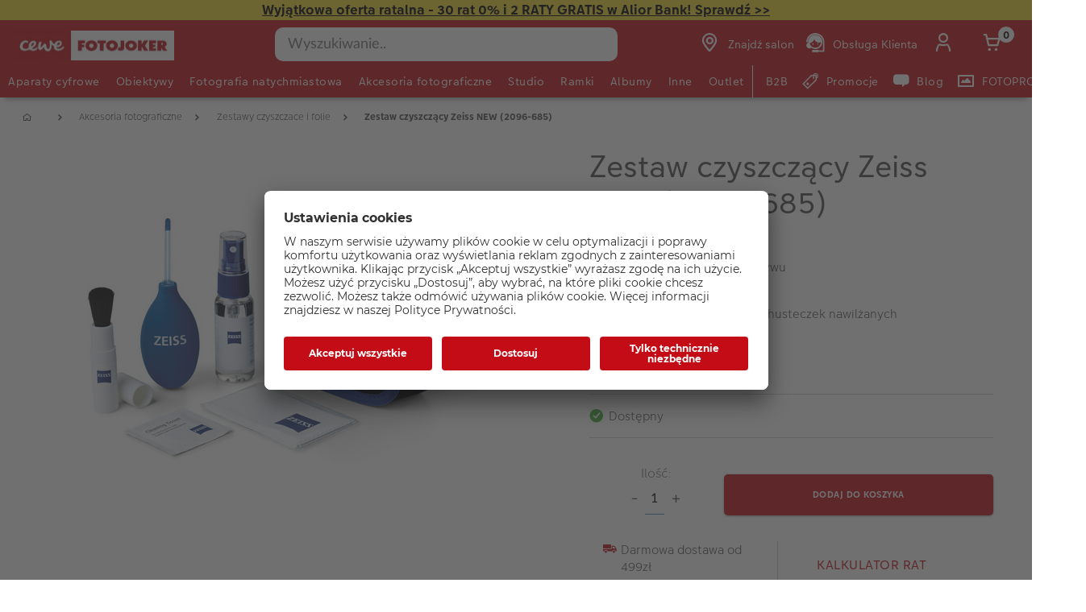

--- FILE ---
content_type: text/html;charset=UTF-8
request_url: https://www.fotojoker.pl/produkt/zestaw-czyszczacy-zeiss-new-2096-685
body_size: 43690
content:


<!doctype html>

<!-- BEGIN ProductDisplay.jsp -->

<html xmlns:wairole="http://www.w3.org/2005/01/wai-rdf/GUIRoleTaxonomy#"

xmlns:waistate="http://www.w3.org/2005/07/aaa" lang="pl" xml:lang="pl">
	<head>
        <!-- BEGIN CommonHeadToInclude.jspf --><!-- BEGIN CommonHeadTagsToInclude.jsp -->
    <meta name="shopType" content="hardwareShop">

    <meta name="pageType" content="pdp">

    <meta name="storeId" content="16302">

    <meta name="langId" content="-22">

    <meta name="catalogId" content="16151">

    <meta name="locale" content="pl_PL">

    <meta name="currency" content="PLN">

        <meta name="userType" content="G">
    
    <meta name="b2b" content="false">
<!-- END CommonHeadTagsToInclude.jsp -->

<link rel="preconnect" href="https://app.usercentrics.eu">
<link rel="preload" href="//app.usercentrics.eu/browser-ui/latest/loader.js" as="script">
<link rel="preconnect" href="https://www.googletagmanager.com">

<link rel="preload" as="font" type="font/woff2" crossorigin="anonymous"
    href="/wcsstore/CEWEAuroraStoreFrontAssetStore/cewe-webpack-js/src/styleguide/cewe-designsystem-legacy/src/fonts/iconfonts/cewe-icons.woff2?b8nv62">

<link rel="preload" as="font" type="font/woff2" crossorigin="anonymous"
    href="/wcsstore/CEWEAuroraStoreFrontAssetStore/css/fonts/cewe/CEWEText/CEWEText-Light.woff2">
<link rel="preload" as="font" type="font/woff2" crossorigin="anonymous"
    href="/wcsstore/CEWEAuroraStoreFrontAssetStore/css/fonts/cewe/CEWEText/CEWEText-Regular.woff2">
<link rel="preload" as="font" type="font/woff2" crossorigin="anonymous"
    href="/wcsstore/CEWEAuroraStoreFrontAssetStore/css/fonts/cewe/CEWEText/CEWEText-Bold.woff2">
<link rel="preload" as="font" type="font/woff2" crossorigin="anonymous"
    href="/wcsstore/CEWEAuroraStoreFrontAssetStore/css/fonts/cewe/CEWEHead/CEWEHead-Regular.woff2">


    <meta name="facebook-domain-verification" content="ozoml6zhif8xsi5bz8t8za7anal7bi"/>
<!-- END CommonHeadToInclude.jspf --><!-- BEGIN CommonCSSToInclude.jspf --><!-- BEGIN CommonSuffixForInclude.jspf --><!--  END CommonSuffixForInclude.jspf --><!-- Style sheet for MyAccount, Checkout, Error, QuickOrder, AdvanceSearch, Store Locator -->
    
        <link rel="stylesheet" href="/wcsstore/CEWEAuroraStoreFrontAssetStore/css/store.20260106.css" media="none" onload="if(media!='all')media='all'">
        <noscript><link rel="stylesheet" href="/wcsstore/CEWEAuroraStoreFrontAssetStore/css/store.20260106.css"></noscript>
    
     	<link rel="stylesheet" href="/wcsstore/CEWEAuroraStoreFrontAssetStore/css/vendor.css" media="none" onload="if(media!='all')media='all'">
        <noscript><link rel="stylesheet" href="/wcsstore/CEWEAuroraStoreFrontAssetStore/css/vendor.css"></noscript>
    
        			<link rel="preload" as="style" href="/wcsstore/CEWEAuroraStoreFrontAssetStore/cewe-webpack-js/dist/css/hardware-fj-pl.20260106.css" type="text/css" />
        			<link rel="stylesheet" href="/wcsstore/CEWEAuroraStoreFrontAssetStore/cewe-webpack-js/dist/css/hardware-fj-pl.20260106.css" type="text/css" />     
        		
    	<link rel="preload" as="style" href="/wcsstore/CEWEAuroraStoreFrontAssetStore/cewe-webpack-js/dist/css/common-cw.20260106.css" type="text/css" />
        <link rel="stylesheet" href="/wcsstore/CEWEAuroraStoreFrontAssetStore/cewe-webpack-js/dist/css/common-cw.20260106.css" type="text/css" />
    

<link rel="preload" as="style" href="/wcsstore/CEWEAuroraStoreFrontAssetStore/cewe-webpack-js/dist/css/container.20260106.css" type="text/css" />
<link rel="stylesheet" href="/wcsstore/CEWEAuroraStoreFrontAssetStore/cewe-webpack-js/dist/css/container.20260106.css" type="text/css" />

<!-- END CommonCSSToInclude.jspf -->

		<meta http-equiv="Content-Type" content="text/html; charset=utf-8" />
		<title>Zestaw czyszczący Zeiss NEW (2096-685) | CEWE Fotojoker: Aparaty cyfrowe dla profesjonalistów i amatorów</title>
		<meta name="description" content="&lt;p&gt;ZEISS - zestaw czyszczący 6w1 jest kompletnym i uniwersalnym zestawem do czyszczenia wszelkiego rodzaju optyki, jak: obiektywy aparatów i kamer, filtry fotograficzne, szkła lornetek, mikroskopów itp. Duża gruszka z wentylkiem świetnie sprawdza się przy czyszczeniu luster oraz matryc aparatów fotograficznych (lustrzanek). W skład zestawu wchodzą: 10 nawilżanych chusteczek Ściereczka z mikrofibry, 18 x 18cm Płyn czyszczący do obiektywu, 30 ml Pędzelek Dmuchawka Etui &amp;nbsp;&lt;/p&gt;"/>
		<meta name="keywords" content="zestaw-czyszczacy-zeiss-new-2096-685 "/>
		<meta name="pageId" content="965002"/>
		<meta name="viewport" content="width=device-width, initial-scale=1"/>
		<meta name="pageGroup" content="Product"/>
		<meta name="format-detection" content="telephone=no"/>

		

		<link rel="canonical" href="https://www.fotojoker.pl/produkt/zestaw-czyszczacy-zeiss-new-2096-685" />

		<!-- Include script files --><!-- BEGIN CommonJSToInclude.jspf --><!-- BEGIN CommonSuffixForInclude.jspf --><!--  END CommonSuffixForInclude.jspf -->
    <script>
    	var flowEnabled = {};

        // Convert the WCParam object which contains request properties into javascript object for CSR
        var CSRWCParamJS = {
            "env_shopOnBehalfSessionEstablished" : 'false',
            "env_shopOnBehalfEnabled_CSR" : 'false'
        };
    </script>

    



<script type="text/javascript" async>
	window.dataLayer = window.dataLayer || [];
	function gtag() {dataLayer.push(arguments);}	 
		gtag('consent', 'default', {
		'ad_storage': 'denied',
		'analytics_storage': 'denied',
		'ad_user_data': 'denied',
		'ad_personalization': 'denied',
		'wait_for_update': 500
	});
</script>



	<script type="text/javascript">
	(function(w,d,s,l,i){w[l]=w[l]||[];w[l].push({'gtm.start':
    new Date().getTime(),event:'gtm.js'});var f=d.getElementsByTagName(s)[0],j=d.createElement(s),dl=l!='dataLayer'?'&l='+l:
    '';j.async=true;j.src='https://www.googletagmanager.com/gtm.js?id='+i+dl;f.parentNode.insertBefore(j,f);
    })(window,document,'script','dataLayer','GTM-KPRHZR9');
    </script>

    
    	<link rel="preconnect" href="//app.usercentrics.eu">
	    <link rel="preconnect" href="//api.usercentrics.eu">
	    <link rel="preload" href="//app.usercentrics.eu/browser-ui/latest/loader.js" as="script">
	    <script id="usercentrics-cmp" data-settings-id="wY5OgNcI7" src="https://app.usercentrics.eu/browser-ui/latest/loader.js" async></script>
    
	<script src="https://assets.adobedtm.com/d607b02754c3/72939d45f318/launch-d4c7eb8fa4dc.min.js" async></script>
	

        <script>
         /* uc.blockOnly([
                'BJz7qNsdj-7', // YouTube is blocked
                'ppPIzs4e', // JW-Player (Flixmedia)
                // ... all other technologies will be ignored!
            ]);*/
        </script>
    
		    		<script defer src="https://ajax.googleapis.com/ajax/libs/jquery/3.1.0/jquery.min.js"></script>
    				<script defer src="https://ajax.googleapis.com/ajax/libs/jqueryui/1.12.0/jquery-ui.min.js"></script>
    				<script defer type="text/javascript" src="/wcsstore/JQuery/vendor.js"></script>
		    		<script defer type="text/javascript" src="/wcsstore/CEWEAuroraStoreFrontAssetStore/javascript/store.20260106.js"></script>
			        <script defer type="text/javascript" src="/wcsstore/CEWEAuroraStoreFrontAssetStore/nls/pl_PL/StoreText.js"></script>
			        <script defer type="text/javascript" src="/wcsstore/CEWEAuroraStoreFrontAssetStore/nls/pl_PL/NumberFormattingData.js"></script>
			        <script defer type="text/javascript" src="/wcsstore/Widgets_801/Common/javascript/widgets.js"></script>
			        <script defer type="text/javascript" src="/wcsstore/CEWEAuroraStoreFrontAssetStore/javascript/custom.20260106.js"></script>
		    	
    <meta name="assetRoot" content="/wcsstore/CEWEAuroraStoreFrontAssetStore/cewe-webpack-js/dist/js/">
    
	
	            <script nomodule type="text/javascript" defer src="/wcsstore/CEWEAuroraStoreFrontAssetStore/cewe-webpack-js/dist/js/hardware-fj-pl-legacy.20260106.js"></script>
	            <script type="module" defer src="/wcsstore/CEWEAuroraStoreFrontAssetStore/cewe-webpack-js/dist/js/hardware-fj-pl.20260106.js" crossorigin="use-credentials"></script>
	        

<meta name="CommerceSearch" content="storeId_16302" />

<link rel="shortcut icon" href="/wcsstore/CEWEAuroraStoreFrontAssetStore/images/icon-favicon.ico" mce_href="/wcsstore/CEWEAuroraStoreFrontAssetStore/images/icon-favicon.ico"/>


<link rel="apple-touch-icon-precomposed" href="/wcsstore/CEWEAuroraStoreFrontAssetStore/images/touch-icon-60px.png" sizes="60x60"/>
<link rel="apple-touch-icon-precomposed" href="/wcsstore/CEWEAuroraStoreFrontAssetStore/images/touch-icon-72px.png" sizes="72x72"/>
<link rel="apple-touch-icon-precomposed" href="/wcsstore/CEWEAuroraStoreFrontAssetStore/images/touch-icon-76px.png" sizes="76x76"/>
<link rel="apple-touch-icon-precomposed" href="/wcsstore/CEWEAuroraStoreFrontAssetStore/images/touch-icon-114px.png" sizes="114x114"/>
<link rel="apple-touch-icon-precomposed" href="/wcsstore/CEWEAuroraStoreFrontAssetStore/images/touch-icon-120px.png" sizes="120x120"/>
<link rel="apple-touch-icon-precomposed" href="/wcsstore/CEWEAuroraStoreFrontAssetStore/images/touch-icon-144px.png" sizes="144x144"/>
<link rel="apple-touch-icon-precomposed" href="/wcsstore/CEWEAuroraStoreFrontAssetStore/images/touch-icon-152px.png" sizes="152x152"/>


<script type="text/javascript">
	// Convert the WCParam object which contains request properties into javascript object
	var WCParamJS = {
		"storeId":'16302',
		"catalogId":'16151',
		"langId":'-22',
		"pageView":'',
		"orderBy":'',
		"orderByContent":'',
		"searchTerm":'',
		"homePageURL" : 'https://www.fotojoker.pl',
		"commandContextCurrency": "PLN",
		"urlPrefixForHTTPS":"https://www.fotojoker.pl",
		"urlPrefixForHTTP":"http://www.fotojoker.pl",
		"wcc_integration_origin":"",
		"isCEWEDefault" : false
	};
	var absoluteURL = "https://www.fotojoker.pl/";
	var absoluteBaseURL = "";
	var imageDirectoryPath = "/wcsstore/CEWEAuroraStoreFrontAssetStore/";
	var styleDirectoryPath = "images/colors/color1/";
	var supportPaymentTypePromotions = false;

	var subsFulfillmentFrequencyAttrName = "fulfillmentFrequency";
	var subsPaymentFrequencyAttrName = "paymentFrequency";
	var subsTimePeriodAttrName = "timePeriod";

	var storeNLS = null;
	var storeUserType = "G";
	var ios = false;
	var android = false;
	var multiSessionEnabled = false;

	// Store the amount of time of inactivity before a re-login is required, this value is retrieved from wc-server.xml, default is 30 mins
	var inactivityTimeout = 10800000;

	// Store the amount of time the inactivity warning dialog will be displayed before it closes itself, default is 20 seconds
	var inactivityWarningDialogDisplayTimer = 20000;

	// Store the amount of time to display a inactivity warning dialog before a re-login is required, default is 30 seconds
	var inactivityWarningDialogBuffer = 30000;

	// Store the timing event to display the inactivity dialog
	var inactivityTimeoutTracker = null;

	// Store the timing event to close the inactivity dialog
	var dialogTimeoutTracker = null;

	//browse only mode for Web Call Centre integration
	var browseOnly = false;

	//Summary: Returns the absolute URL to use for prefixing any Ajax URL call.
	//Returns: The absolute URL to use for prefixing any Ajax URL call.
	function getAbsoluteURL() {
		if (absoluteURL != "") {
			var currentURL = document.URL;
			var currentProtocol = "";

			if (currentURL.indexOf("://") != -1) {
				currentProtocol = currentURL.substring(0, currentURL.indexOf("://"));
			}

			var savedProtocol = "";
			if (absoluteURL.indexOf("://") != -1) {
				savedProtocol = absoluteURL.substring(0, absoluteURL.indexOf("://"));
			}

			if (currentProtocol != savedProtocol) {
				absoluteURL = currentProtocol + absoluteURL.substring(absoluteURL.indexOf("://"));
			}
		}

		return absoluteURL;
	}
	function getAbsoluteBaseURL() {
		if (absoluteBaseURL != "") {
			var currentURL = document.URL;
			var currentProtocol = "";

			if (currentURL.indexOf("://") != -1) {
				currentProtocol = currentURL.substring(0, currentURL.indexOf("://"));
			}

			var savedProtocol = "";
			if (absoluteBaseURL.indexOf("://") != -1) {
				savedProtocol = absoluteBaseURL.substring(0, absoluteURL.indexOf("://"));
			}

			if (currentProtocol != savedProtocol) {
				absoluteBaseURL = currentProtocol + absoluteBaseURL.substring(absoluteBaseURL.indexOf("://"));
			}
		}

		return absoluteBaseURL;
	}
	//Summary: Returns the path pointing to the shared image directory.
	//Description: In order to get the image directory path in any javascript file, this function can be used.
	//Returns: The path to reference images.
	function getImageDirectoryPath() {
		return imageDirectoryPath;
	}
	//Summary: Returns the path pointing to the directory containing color-dependant image files.
	//Description: In order to get the directory containing color-dependant image files in any javascript file, this function can be used.
	//Returns: The path to reference color-dependant image files.
	function getStyleDirectoryPath() {
		return styleDirectoryPath;
	}

	
</script>

<script type="text/javascript">
		var locale = "pl_PL";
		var GlobalizeLoaded = false;
 		if(typeof Globalize !== 'undefined') {
				Globalize.load( cldrData );
				Globalize.loadMessages( nlsMessages );
				Globalize.locale( locale );
				GlobalizeLoaded = true;
	 	} else {
		 	window.addEventListener('DOMContentLoaded', function() {
			 	Globalize = window.Globalize;
				Globalize.load( cldrData );
				Globalize.loadMessages( nlsMessages );
				Globalize.locale( locale );
				GlobalizeLoaded = true;			
		 	});
	 	}
</script>

<script type="text/javascript">
    if(window.$) {
    	window.addEventListener('DOMContentLoaded', function() {
            if(typeof shoppingActionsJS !== 'undefined') {
                shoppingActionsJS.setCommonParameters('-22','16302','16151','G','z&amp;#322;');
            }

            
        		if (isChrome() || isSafari()) {
        			var hiddenFields = $('input[type=\"hidden\"]');
        			for (var i = 0; i < hiddenFields.length; i++) {
        				hiddenFields[i].autocomplete="off"
        			}
        		}
                var isAndroid = /(android)/i.test(navigator.userAgent);
                var isIOS = navigator.userAgent.match(/(iPod|iPhone|iPad)/);
                if(isAndroid || isIOS) {
                    $("body").attr("data-wc-device","mobile");
        		}
            
    	});
    }
</script>

	<script>
		WCParamJS.isCEWEDefault = true;
    </script>
 <!-- END CommonJSToInclude.jspf -->
    		<script type="text/javascript">
        			window.addEventListener('DOMContentLoaded', function() {
        			    shoppingActionsServicesDeclarationJS.setCommonParameters('-22','16302','16151');
        					
        				});

    			

                WCParamJS.isHardwarePip = true;
    		</script>
        
	</head>

	<body class="product-page">
		<!-- BEGIN SeoSchemaMarkupPDP.jsp --><script type="application/ld+json">
{
	"@context": "https://schema.org/",
	"@type": "Product",
	"name" : "Zestaw czyszczący Zeiss NEW (2096-685)",
	"image": "http://www.fotojoker.pl/imageserver/750/750/scale/p/japan/BDK_PL/80043482.jpg",
	"description" : "Zestaw czyszczący Zeiss NEW 2096-685",
	"sku": "4047865600699",
	"mpn": "4047865600699",
 	"brand": {
        "@type": "Brand",
        "name": "Zeiss"
      },
     "offers": {
       "@type": "Offer",
       "url": "https://www.fotojoker.pl/produkt/zestaw-czyszczacy-zeiss-new-2096-685",
       "priceCurrency": "PLN",
       "price": 139.00,
       "availability": "",
        "seller": {
          "@type": "Organization",
          "name": "CEWE Fotokoker"
        }
      }
}
</script>

<input id="hiddenInputProductBrand_965003" type="hidden" value="Zeiss">
<!-- END SeoSchemaMarkupPDP.jsp -->
		<input id="hiddenInputPageType" type="hidden" value="Product">
		<!-- BEGIN CommonJSPFToInclude.jspf -->
<div id="widget_product_comparison_popup" data-widget-type="wc.WCDialog"
        data-widget-options="{&#034;close_button_selector&#034;: &#034;#ComparePopupClose&#034;, &#034;primary_button_selector&#034;: &#034;#ComparePopupOK&#034;}"
        data-title="Porównywanie produktów" style="display:none">

    <div class="widget_product_comparison_popup widget_site_popup">
        <!-- Top Border Styling -->
        <div class="top">
            <div class="left_border"></div>
            <div class="middle"></div>
            <div class="right_border"></div>
        </div>
        <div class="clear_float"></div>
        <!-- Main Content Area -->
        <div class="middle">
            <div class="content_left_border">
                <div class="content_right_border">
                    <div class="content">
                        <div class="header sg-cw-flex-row">
                            <span>Porównywanie produktów</span>
                            <button id="ComparePopupClose" class="close-button"
                                    title="ZAMKNIJ">
                                <i class="icon-close"></i>
                            </button>
                            <div class="clear_float"></div>
                        </div>
                        <div class="body">
                            Maksymalna liczba produktów, które mogą być porównane, to 4. Sprecyzuj wybór.
                        </div>

                        <div class="footer">
                            <div class="button_container ">
                                <button id="ComparePopupOK" class="sg-cw-button sg-cw-flat">
                                    <div class="left_border"></div>
                                    <div class="button_text">OK</div>
                                    <div class="right_border"></div>
                                </button>
                                <div class="clear_float"></div>
                            </div>
                        </div>
                        <div class="clear_float"></div>
                    <!-- End content Section -->
                    </div>
                <!-- End content_right_border -->
                </div>
            <!-- End content_left_border -->
            </div>
        </div>
        <div class="clear_float"></div>
        <!-- Bottom Border Styling -->
        <div class="bottom">
            <div class="left_border"></div>
            <div class="middle"></div>
            <div class="right_border"></div>
        </div>
        <div class="clear_float"></div>
    </div>
</div>
<!-- BEGIN CSRFProtection.jspf -->

<form id="CSRFProtectionForm" method="post" name="CSRFProtectionForm">
	<input id="csrf_authToken" type="hidden" value="-1002%2CAAoYAkSoo8G8BcJXP0YjEGTnS7yQx%2FrGfb722Qlqlms%3D" name="csrf_authToken"/>
</form>

<!-- END CSRFProtection.jspf -->
    <script type="text/javascript">
        document.addEventListener('DOMContentLoaded', function() {
            

            //handle Ajax global login
            var showMergeCartError = getCookie("MERGE_CART_FAILED_SHOPCART_THRESHOLD");
            if (showMergeCartError == "1") {
                setCookie("MERGE_CART_FAILED_SHOPCART_THRESHOLD", null, {expires: -1, path: "/", domain: cookieDomain});
                
                MessageHelper.setMessage("MERGE_CART_FAILED_SHOPCART_THRESHOLD", "Koszyk nie został scalony z istniejącymi pozycjami z konta. Przejrzyj pozycje w koszyku przed przejściem do kasy.");
                MessageHelper.displayErrorMessage(MessageHelper.messages["MERGE_CART_FAILED_SHOPCART_THRESHOLD"]);
            }
        });
    </script>
<!-- BEGIN Google Tag Manager FJ (noscript) -->
    <noscript><iframe src="https://www.googletagmanager.com/ns.html?id=GTM-KPRHZR9" height="0" width="0" style="display:none;visibility:hidden"></iframe></noscript>
    <!-- END Google Tag Manager FJ (noscript) --><!-- BEGIN AuroraDisplayMessageCEWEDefault.jsp -->
	<script type="text/javascript">
	    window.addEventListener('DOMContentLoaded', function() {

			

			MessageHelper.setMessage("ERROR_COMPUTOP_PAYMENT_INFO", 'Wystąpił błąd podczas płatności:');
			MessageHelper.setMessage("ERROR_COMPUTOP_PAYMENT_SUGGESTION", 'Wybierz inną metodę płatności lub skontaktuj się z obsługą klienta.');
			MessageHelper.setMessage("ERROR_COMPUTOP_DESC_20123005", 'NIEWŁAŚCIWY PARAMETR ');
			MessageHelper.setMessage("ERROR_COMPUTOP_DESC_22060333", 'PRZEKROCZONO TERMIN WAŻNOŚCI KARTY');
			MessageHelper.setMessage("ERROR_COMPUTOP_DESC_22070200", 'AUTORYCZACJA NIE POWIODŁA SIĘ ');
			MessageHelper.setMessage("ERROR_COMPUTOP_DESC_22070392", 'BŁĄD ROUTINGU');
			MessageHelper.setMessage("ERROR_COMPUTOP_DESC_22060304", 'KARTA NIE JEST AKCEPTOWANA');
			MessageHelper.setMessage("ERROR_COMPUTOP_DESC_22070356", 'KARTA NIEWAŻNA');
			MessageHelper.setMessage("ERROR_COMPUTOP_DESC_21500053", 'UŻYTKOWNIK USUNIĘTY');
			MessageHelper.setMessage("ERROR_COMPUTOP_DESC_21500040", 'BRAK ODPOWIEDZI ');
			MessageHelper.setMessage("ERROR_COMPUTOP_DESC_22070051", 'UPŁYNĄŁ LIMIT CZASU ');
			MessageHelper.setMessage("ERROR_COMPUTOP_DESC_21980976", 'BRAKUJĄCY PARAMETR ');
			MessageHelper.setMessage("ERROR_COMPUTOP_DESC_21980053", 'ANULOWANE PRZEZ UŻYTKOWNIKA');
			MessageHelper.setMessage("ERROR_COMPUTOP_DESC_21500100", 'ODRZUCONO');
			MessageHelper.setMessage("ERROR_COMPUTOP_DESC_22060334", 'Suspicion of manipulation');
			MessageHelper.setMessage("ERROR_COMPUTOP_DESC_20100981", 'BRAKUJĄCY PARAMETR ');
			MessageHelper.setMessage("ERROR_COMPUTOP_DESC_22060051", 'UPŁYNĄŁ LIMIT CZASU ');
			MessageHelper.setMessage("ERROR_COMPUTOP_DESC_22060392", 'BŁĄD ROUTINGU');
			MessageHelper.setMessage("ERROR_COMPUTOP_DESC_21980978", 'BRAKUJĄCY PARAMETR ');
			MessageHelper.setMessage("ERROR_COMPUTOP_DESC_22070304", 'KARTA NIE JEST AKCEPTOWANA');
			MessageHelper.setMessage("ERROR_COMPUTOP_DESC_22070305", 'AUTORYCZACJA NIE POWIODŁA SIĘ ');
			MessageHelper.setMessage("ERROR_COMPUTOP_DESC_22060305", 'AUTORYCZACJA NIE POWIODŁA SIĘ ');
			MessageHelper.setMessage("ERROR_COMPUTOP_DESC_21200200", 'AUTORYCZACJA NIE POWIODŁA SIĘ ');
			MessageHelper.setMessage("ERROR_COMPUTOP_DESC_20000000", 'BŁĄD SYSTEMU');

			MessageHelper.setMessage("ERROR_ACCOUNT_HEADLINE", 'Przepraszamy, wystąpił problem z Twoim kontem.');
			MessageHelper.setMessage("ERROR_LOGIN_HEADLINE", 'Przepraszamy, wystąpił problem z logowaniem.');
			MessageHelper.setMessage("ERROR_PAYMENT_HEADLINE", 'Przepraszamy, coś poszło nie tak podczas płatności.');
			MessageHelper.setMessage("ERROR_PRODUCT_HEADLINE", 'Przepraszamy, aktualnie produkt jest niedostępny.');
			MessageHelper.setMessage("ERROR_TECHNICAL_HEADLINE", 'Przepraszamy, wystąpił problem techniczny!');
			MessageHelper.setMessage("ERROR_PROMOCODE_HEADLINE", 'Przepraszamy, wystąpił problem z kodem promocyjnym.');
			MessageHelper.setMessage("ERROR_GENERAL_ISSUE_MESSAGE", 'Wykonywana operacja w sklepie nie powiodła się. Spróbuj ponownie lub skontaktuj się z działem obsługi klienta. ');
			MessageHelper.setMessage("ERROR_NETAXEPT_PAYMENT_FAILURE", 'The payment was not approved by the card issuer. Please use another card, another card payment method, or contact the card issuer.');

			MessageHelper.setMessage("NO_ERROR", "???NO_ERROR???");
			MessageHelper.setMessage("CLIENT_NOT_SUPPORTED_ANYMORE", "???CLIENT_NOT_SUPPORTED_ANYMORE???");
			MessageHelper.setMessage("INVALID_LOGIN", "Nieprawidłowe logowanie");
			MessageHelper.setMessage("INVALID_SESSION", "???INVALID_SESSION???");
			MessageHelper.setMessage("INVALID_EMAIL", "Błędny adres e-mail");
			MessageHelper.setMessage("INVALID_EXTERNAL_USER_ID", "???INVALID_EXTERNAL_USER_ID???");
			MessageHelper.setMessage("NOT_AUTHENTICATED", "???NOT_AUTHENTICATED???");
			MessageHelper.setMessage("INVALID_DOI_HASH", "???INVALID_DOI_HASH???");
			MessageHelper.setMessage("REGISTRATION_NOT_ALLOWED", "???REGISTRATION_NOT_ALLOWED???");
			MessageHelper.setMessage("INVALID_STREET", "???INVALID_STREET???");
			MessageHelper.setMessage("INVALID_STREET_NUMBER", "???INVALID_STREET_NUMBER???");
			MessageHelper.setMessage("INVALID_POSTAL_CODE", "???INVALID_POSTAL_CODE???");
			MessageHelper.setMessage("INVALID_CITY", "???INVALID_CITY???");
			MessageHelper.setMessage("INVALID_COUNTRY", "???INVALID_COUNTRY???");
			MessageHelper.setMessage("INVALID_STATE_PROVINCE", "???INVALID_STATE_PROVINCE???");
			MessageHelper.setMessage("INVALID_CITY_PART", "???INVALID_CITY_PART???");
			MessageHelper.setMessage("MISSING_ORDER_DATAS", "???MISSING_ORDER_DATAS???");
			MessageHelper.setMessage("UPLOAD_FAILED", "???UPLOAD_FAILED???");
			MessageHelper.setMessage("CANCEL_UPLOAD", "???CANCEL_UPLOAD???");
			MessageHelper.setMessage("UPLOAD_ALREADY_PROCESSING", "???UPLOAD_ALREADY_PROCESSING???");
			MessageHelper.setMessage("NO_UPLOAD_RUNNING", "???NO_UPLOAD_RUNNING???");
			MessageHelper.setMessage("MISSING_IMAGES", "???MISSING_IMAGES???");
			MessageHelper.setMessage("ALREADY_LOGGED_IN", "???ALREADY_LOGGED_IN???");
			MessageHelper.setMessage("NOT_LOGGED_IN", "???NOT_LOGGED_IN???");
			MessageHelper.setMessage("UPLOAD_NOT_FINISHED", "???UPLOAD_NOT_FINISHED???");
			MessageHelper.setMessage("UPLOAD_ID_MUST_BE_BEFORE_FILE", "???UPLOAD_ID_MUST_BE_BEFORE_FILE???");
			MessageHelper.setMessage("MISSING_UPLOAD_ID", "???MISSING_UPLOAD_ID???");
			MessageHelper.setMessage("MISSING_FILE_PART", "???MISSING_FILE_PART???");
			MessageHelper.setMessage("MISSING_FILE", "???MISSING_FILE???");
			MessageHelper.setMessage("ORDER_ALREADY_CLOSED", "???ORDER_ALREADY_CLOSED???");
			MessageHelper.setMessage("ILLEGAL_IMAGE_FORMAT", "???ILLEGAL_IMAGE_FORMAT???");
			MessageHelper.setMessage("COUPON_NOT_VALID_FOR_CURRENT_CLIENT", "???COUPON_NOT_VALID_FOR_CURRENT_CLIENT???");
			MessageHelper.setMessage("USER_ALREADY_EXISTS", "???USER_ALREADY_EXISTS???");
			MessageHelper.setMessage("NICKNAME_ALREADY_EXISTS", "???NICKNAME_ALREADY_EXISTS???");
			MessageHelper.setMessage("COUPON_NOT_AVAILABLE", "???COUPON_NOT_AVAILABLE???");
			MessageHelper.setMessage("COUPON_NEEDS_MINIMUM_QUANTITY", "???COUPON_NEEDS_MINIMUM_QUANTITY???");
			MessageHelper.setMessage("COUPON_ALREADY_EXPIRED", "???COUPON_ALREADY_EXPIRED???");
			MessageHelper.setMessage("COUPON_NEEDS_MINIMUM_VALUE", "???COUPON_NEEDS_MINIMUM_VALUE???");
			MessageHelper.setMessage("COUPON_NOT_VALID_FOR_CURRENT_ARTICLES", "???COUPON_NOT_VALID_FOR_CURRENT_ARTICLES???");
			MessageHelper.setMessage("COUPON_ONLY_VALID_FOR_NEW_CUSTOMERS", "???COUPON_ONLY_VALID_FOR_NEW_CUSTOMERS???");
			MessageHelper.setMessage("COUPON_ALREADY_SENT", "???COUPON_ALREADY_SENT???");
			MessageHelper.setMessage("GIFT_COUPON_ONLY_ALLOWED_FOR_MAILORDER", "???GIFT_COUPON_ONLY_ALLOWED_FOR_MAILORDER???");
			MessageHelper.setMessage("COUPON_ONLY_VALID_FOR_EXISTING_CUSTOMERS", "???COUPON_ONLY_VALID_FOR_EXISTING_CUSTOMERS???");
			MessageHelper.setMessage("COUPON_ALREADY_CASHED", "???COUPON_ALREADY_CASHED???");
			MessageHelper.setMessage("WRONG_SECURITY_ANSWER", "???WRONG_SECURITY_ANSWER???");
			MessageHelper.setMessage("UNKNOWN_USER", "???UNKNOWN_USER???");
			MessageHelper.setMessage("CLIENT_DOES_NOT_SUPPORT_PROTOCOL", "???CLIENT_DOES_NOT_SUPPORT_PROTOCOL???");
			MessageHelper.setMessage("CUSTOMER_CARD_NOT_SUPPORTED", "???CUSTOMER_CARD_NOT_SUPPORTED???");
			MessageHelper.setMessage("INVALID_CUSTOMER_CARD", "???INVALID_CUSTOMER_CARD???");
			MessageHelper.setMessage("INVALID_PAYBACK_NUMBER", "???INVALID_PAYBACK_NUMBER???");
			MessageHelper.setMessage("MISSING_CONTACT_EMAIL", "???MISSING_CONTACT_EMAIL???");
			MessageHelper.setMessage("INVALID_USER_DATA", "???INVALID_USER_DATA???");
			MessageHelper.setMessage("MANDATORY_FIELD_MISSING", "???MANDATORY_FIELD_MISSING???");
			MessageHelper.setMessage("INVALID_CLIENT_VERSION", "???INVALID_CLIENT_VERSION???");
			MessageHelper.setMessage("INVALID_USER_ADDRESS_DATA", "???INVALID_USER_ADDRESS_DATA???");
			MessageHelper.setMessage("INVALID_SHIPMENT_METHOD", "???INVALID_SHIPMENT_METHOD???");
			MessageHelper.setMessage("INVALID_PICKUP_POINT", "???INVALID_PICKUP_POINT???");
			MessageHelper.setMessage("STREET_CORRECTED", "???STREET_CORRECTED???");
			MessageHelper.setMessage("STREET_MULTICHOICE", "???STREET_MULTICHOICE???");
			MessageHelper.setMessage("ZIP_CORRECTED", "???ZIP_CORRECTED???");
			MessageHelper.setMessage("ZIP_MULTICHOICE", "???ZIP_MULTICHOICE???");
			MessageHelper.setMessage("CITY_CORRECTED", "???CITY_CORRECTED???");
			MessageHelper.setMessage("CITY_MULTICHOICE", "???CITY_MULTICHOICE???");
			MessageHelper.setMessage("COUNTRY_CORRECTED", "???COUNTRY_CORRECTED???");
			MessageHelper.setMessage("COUNTRY_MULTICHOICE", "???COUNTRY_MULTICHOICE???");
			MessageHelper.setMessage("STATE_PROVINCE_CORRECTED", "???STATE_PROVINCE_CORRECTED???");
			MessageHelper.setMessage("STATE_PROVINCE_MULTICHOICE", "???STATE_PROVINCE_MULTICHOICE???");
			MessageHelper.setMessage("UNKNOWN_ORDER_ERROR", "???UNKNOWN_ORDER_ERROR???");
			MessageHelper.setMessage("INVALID_LOCATION_ID", "???INVALID_LOCATION_ID???");
			MessageHelper.setMessage("INVALID_TRANSFER_ID", "???INVALID_TRANSFER_ID???");
			MessageHelper.setMessage("ILLEGAL_SHOPPING_CART", "???ILLEGAL_SHOPPING_CART???");
			MessageHelper.setMessage("ILLEGAL_QUANTITY", "???ILLEGAL_QUANTITY???");
			MessageHelper.setMessage("UNKNOWN_ARTICLE_ID", "???UNKNOWN_ARTICLE_ID???");
			MessageHelper.setMessage("INCONSISTENT_ARTICLE_DISCOUNTS", "???INCONSISTENT_ARTICLE_DISCOUNTS???");
			MessageHelper.setMessage("TOO_MANY_POSITIONS", "???TOO_MANY_POSITIONS???");
			MessageHelper.setMessage("INVALID_PAYMENT_ID", "???INVALID_PAYMENT_ID???");
			MessageHelper.setMessage("MISCONFIGURED_PAYMETHOD_ID", "???MISCONFIGURED_PAYMETHOD_ID???");
			MessageHelper.setMessage("INVALID_ORDER_STATUS", "???INVALID_ORDER_STATUS???");
			MessageHelper.setMessage("MISSING_ORDER_STATUS", "???MISSING_ORDER_STATUS???");
			MessageHelper.setMessage("WRONG_POSTCARD_DECLARATION", "???WRONG_POSTCARD_DECLARATION???");
			MessageHelper.setMessage("INCONSISTENT_SHIPPING_INFORMATION", "???INCONSISTENT_SHIPPING_INFORMATION???");
			MessageHelper.setMessage("DENIED_PAYMENT_ID", "???DENIED_PAYMENT_ID???");
			MessageHelper.setMessage("MISSING_ARTICLE_ID", "???MISSING_ARTICLE_ID???");
			MessageHelper.setMessage("NEWER_ENTRIES_NOT_AVAILABLE", "???NEWER_ENTRIES_NOT_AVAILABLE???");
			MessageHelper.setMessage("PRICES_NOT_AVAILABLE", "???PRICES_NOT_AVAILABLE???");
			MessageHelper.setMessage("TRANSFER_PRICES_NOT_AVAILABLE", "???TRANSFER_PRICES_NOT_AVAILABLE???");
			MessageHelper.setMessage("UNKNOWN_PAYMENT_ERROR", "???UNKNOWN_PAYMENT_ERROR???");
			MessageHelper.setMessage("INVALID_CREDIT_CARD_BRAND", "???INVALID_CREDIT_CARD_BRAND???");
			MessageHelper.setMessage("MISSING_BILLSUM", "???MISSING_BILLSUM???");
			MessageHelper.setMessage("DEBIT_NOTE_PAYMENT_NOT_SUPPORTED", "???DEBIT_NOTE_PAYMENT_NOT_SUPPORTED???");
			MessageHelper.setMessage("MISSING_TEMPLATE_NAME", "???MISSING_TEMPLATE_NAME???");
			MessageHelper.setMessage("MISSING_PAYMENT_URL", "???MISSING_PAYMENT_URL???");
			MessageHelper.setMessage("INVALID_FORM_BASED_PAYMENT_DATA", "???INVALID_FORM_BASED_PAYMENT_DATA???");
			MessageHelper.setMessage("MISSING_FORM_BASED_PAYMENT_DATA", "???MISSING_FORM_BASED_PAYMENT_DATA???");
			MessageHelper.setMessage("INCONSISTENT_PAYMENT_INFO", "???INCONSISTENT_PAYMENT_INFO???");
			MessageHelper.setMessage("PAYMENT_METHOD_NOT_SUPPORTED_FOR_FORMED_BASED_SOLUTION", "???PAYMENT_METHOD_NOT_SUPPORTED_FOR_FORMED_BASED_SOLUTION???");
			MessageHelper.setMessage("INVALID_PAYMENT_METHOD_FOR_ADDITONAL_FEE", "???INVALID_PAYMENT_METHOD_FOR_ADDITONAL_FEE???");
			MessageHelper.setMessage("PAYMETHOD_FEE_ONLY_SUPPORTED_FOR_MAIL_ORDER", "???PAYMETHOD_FEE_ONLY_SUPPORTED_FOR_MAIL_ORDER???");
			MessageHelper.setMessage("MISSING_COMPUTOP_COUNTRY_CODE", "???MISSING_COMPUTOP_COUNTRY_CODE???");
			MessageHelper.setMessage("MISSING_PAYPAL_ADDRESS_DATA", "???MISSING_PAYPAL_ADDRESS_DATA???");
			MessageHelper.setMessage("MISSING_MAESTRO_ADDRESS_DATA", "???MISSING_MAESTRO_ADDRESS_DATA???");
			MessageHelper.setMessage("MISSING_MAILORDER_LOCATION", "???MISSING_MAILORDER_LOCATION???");
			MessageHelper.setMessage("TOO_MANY_LOCATIONS", "???TOO_MANY_LOCATIONS???");
			MessageHelper.setMessage("NO_LOYALTY_PARTNER", "???NO_LOYALTY_PARTNER???");
			MessageHelper.setMessage("MISSING_LOYALTY_PARTNER_ATTRIBUTE", "???MISSING_LOYALTY_PARTNER_ATTRIBUTE???");
			MessageHelper.setMessage("WRONG_LOYALTY_PARTNER_TYPE", "???WRONG_LOYALTY_PARTNER_TYPE???");
			MessageHelper.setMessage("MISSING_PARAMETER_LOYALTY_ID", "???MISSING_PARAMETER_LOYALTY_ID???");
			MessageHelper.setMessage("MAINTENANCE_WINDOW", "???MAINTENANCE_WINDOW???");
			MessageHelper.setMessage("INTERNAL_SERVER_ERROR", "???INTERNAL_SERVER_ERROR???");
			MessageHelper.setMessage("INVALID_INPUT_STREAM", "???INVALID_INPUT_STREAM???");
			MessageHelper.setMessage("ILLEGAL_INPUT_FORMAT", "???ILLEGAL_INPUT_FORMAT???");
			MessageHelper.setMessage("INVALID_PROTOCOL", "???INVALID_PROTOCOL???");
			MessageHelper.setMessage("DATABASE_ERROR", "???DATABASE_ERROR???");
			MessageHelper.setMessage("SYSTEM_OVERLOAD", "???SYSTEM_OVERLOAD???");
			MessageHelper.setMessage("INVALID_DOCTYPE", "???INVALID_DOCTYPE???");
			MessageHelper.setMessage("SINGLE_SIGN_ON_ERROR", "???SINGLE_SIGN_ON_ERROR???");
			MessageHelper.setMessage("UNSUPPORTED_REQUEST", "???UNSUPPORTED_REQUEST???");
			MessageHelper.setMessage("SSO_MISSING_REMOTE_RESPONSE", "???SSO_MISSING_REMOTE_RESPONSE???");
			MessageHelper.setMessage("SSO_MISCONFIGURED_KEY_ACCOUNT", "???SSO_MISCONFIGURED_KEY_ACCOUNT???");
			MessageHelper.setMessage("SSO_MISSING_ADDRESS_DATA", "???SSO_MISSING_ADDRESS_DATA???");
			MessageHelper.setMessage("SSO_MARSHALL_EXCEPTION", "???SSO_MARSHALL_EXCEPTION???");
			MessageHelper.setMessage("SSO_NETWORK_ERROR", "???SSO_NETWORK_ERROR???");
			MessageHelper.setMessage("SSO_SEND_NEW_PASSWORD_FAILED", "???SSO_SEND_NEW_PASSWORD_FAILED???");
			MessageHelper.setMessage("UNKNOWN_WCS_CREATE_CUSTOM_FIELDS_ERROR", "???UNKNOWN_WCS_CREATE_CUSTOM_FIELDS_ERROR???");
			MessageHelper.setMessage("UNKNOWN_WCS_ADDRESS_UPDATE_ERROR", "???UNKNOWN_WCS_ADDRESS_UPDATE_ERROR???");
			MessageHelper.setMessage("ERROR_QUANTITY_HEADLINE", "Ograniczona dostępność produktu.");
			MessageHelper.setMessage("ERROR_QUANTITY", "W przypadku zainteresowania zakupem większej ilości prosimy o kontakt tel 77 4063245 e-mail: sprzet@fotojoker.pl");
			MessageHelper.setMessage("COMPANY_CUSTOMER_NOT_SUPPORTED_HEADLINE", "???COMPANY_CUSTOMER_NOT_SUPPORTED_HEADLINE???");
			MessageHelper.setMessage("COMPANY_CUSTOMER_NOT_SUPPORTED_TEXT", "???COMPANY_CUSTOMER_NOT_SUPPORTED_TEXT???");
			MessageHelper.setMessage("DEFAULT_MESSAGE_CLOSE_DIALOG_BUTTON", "Zamknij");

			if (typeof AuroraDisplayMessageCEWEDefaultJS !== 'undefined') {
				AuroraDisplayMessageCEWEDefaultJS.defaultButtonText = 'Zamknij';
			} else {
				// To avoid problems with async script execution:
				window.auroraDisplayMessageCEWEDefaultJSDefaultButtonTextTmp = 'Zamknij';
			}
		});

	</script>

<div id="message-dialog-cewe-default" class="modal2 modal-small" data-save-history="false" role="alert" aria-modal="true" aria-live="assertive">
    <button id="modal-message-modal-button" class="modal-button hide-always">unset</button>
    <div class="modal-overlay sg-cw-safari-scroll-bar modal-close">
        <div class="modal-dialog">
            <div class="modal-content">
                <div class="modal-header">
                    <h3 id="modal-message-dialog-title"></h3>
                    <span class="modal-close-icon modal-close"><i class="icon-close"></i></span>
                </div>
                <div class="modal-body">
                    <p id="modal-message-dialog-content"></p>
                </div>
                <div pt-modal-one-button class=" modal-footer sg-cw-row">
                    <div class="sg-cw-col-xs-12 sg-cw-center">
                        <button id="modal-message-close-button" class="sg-cw-button sg-cw-flat sg-cw-light sg-cw-ripple-light sg-cw-no-margin-top sg-cw-ripple-overflow modal-close secondary">
                        </button>
                    </div>
                </div>
            </div>
        </div>
    </div>
</div>
<!-- END AuroraDisplayMessageCEWEDefault.jsp --><!-- BEGIN FrameSelector.jsp --><div id="frame-selector" class="modal2" data-save-history="false" role="alert" aria-modal="true" aria-live="assertive">
    <button id="frame-selector-modal-button" class="modal-button hide-always">unset</button>
    <div class="modal-overlay sg-cw-safari-scroll-bar modal-close">
        <div class="modal-dialog">
            <div class="modal-content">
                <div class="modal-header">
                    <h3>ZNAJDŹ RAMKĘ</h3>
                    <span class="modal-close-icon modal-close"><i class="icon-close"></i></span>
                </div>
                <div class="modal-body">
                    <p id="frame-selector-content"></p>
                </div>
                <div pt-modal-one-button class="modal-footer sg-cw-row">
                    <div class="sg-cw-col-xs-12 sg-cw-center">
                        <button id="modal-message-close-button" class="sg-cw-button sg-cw-light frame-selector-modal-close secondary" onclick="window.FrameSelectorJS.showResults()">
                        	Szukaj
                        </button>
                    </div>
                </div>
            </div>
        </div>
    </div>
</div><!-- END FrameSelector.jsp --><!-- END CommonJSPFToInclude.jspf -->
<div id="IntelligentOfferMainPartNumber" style="display:none;">4047865600699-007</div>
<div id="IntelligentOfferCategoryId" style="display:none;">68559</div>
<div id="displaySKUContextData" style="display:none;">false</div>

<div id="ProductDisplayURL" style="display:none;">https://www.fotojoker.pl/produkt/zestaw-czyszczacy-zeiss-new-2096-685</div>
<div id="entitledItem_965002" style="display:none;">
		[
		

						{
						"catentry_id" : "965003",
						"seo_url" : "https://www.fotojoker.pl/produkt/zestaw-czyszcz%C4%85cy-zeiss-new-%282096-685%29--22",
						"displaySKUContextData" : "false",
						"buyable" : "true",
						"Attributes" :	{
							
							},

							

									"ItemImage" : "/wcsstore/null//BDK_PL/80043482.jpg",
									"ItemImage467" : "/wcsstore/null//BDK_PL/80043482.jpg",
									"ItemThumbnailImage" : "/wcsstore/null//BDK_PL/80043482.jpg"
									
						}
		]
</div>


		<!-- Begin Page -->
		<div id="page">
			<div id="grayOut"></div>

            <!-- BEGIN Header.jsp --><!-- BEGIN ContentRecommendation.jsp --><!-- JSPs References: HomePage.jsp, BundleDisplay.jsp , CategoryNavigationDisplay.jsp, CompareProductsDisplay.jsp
					  DynamicKitDisplay.jsp, PackageDisplay.jsp, ProductDisplay.jsp, 
					  SearchResultDisplay.jsp, SubCategoryPage.jsp, TopCategoryPage.jsp
					   , Footer.jsp , OrderCancelNotify.jsp , OrderCreateNotify.jsp
					  OrderShipmentNotify.jsp, AccountActivationNotify.jsp, PasswordChangeNotify.jsp,
					  PasswordResetNotify.jsp, WishlistCreateNotify.jsp,  LandingPage.jsp, 	
					  ShippingDetailDisplay.jsp, ShopCartDisplay.jsp, StaticContent, 
					  Static JSPs, Footer_UI.jsp, Header_UI.jsp, ProductDescription_UI.jsp  
					  UserTime--><!-- END ContentRecommendation.jsp --><!-- BEGIN TopHeaderBanner.jsp -->
  <div class="promo-topbar">
	<div class="freeshipping">
	<!-- <b>Darmowa dostawa od 499zł | Darmowy odbiór zamówień w salonach stacjonarnych</b><br /> -->
<b><a style="text-decoration: underline; color:black;" href="https://kalkulator.raty.aliorbank.pl/init?supervisor=9CE9CE&amount=10000&promotionList=CFQ9FOJOX000X01XG2" >Wyjątkowa oferta ratalna - 30 rat 0% i 2 RATY GRATIS w Alior Bank! Sprawdź >></b></a><br />


<script>

const Promo_startDate  = new Date('2026-01-15T00:00:00'); 
const Promo_stopDate   = new Date('2026-02-01T23:59:00');
const Promo_raty=30;
const Promo_minimum=14;
var Promo_ribbon="Raty 30x0%".toUpperCase().trim();//"Raty 30x0%";
const Promo_Symbol_raty="&nbsp;&nbsp;";//"  "
const Promo_Symbol_przypis="&nbsp;&nbsp; &nbsp;&nbsp;";//"     "
var Promo_Przypis="";
var Promo_list="PIM1261293,PIM1261295,PIM1227004,PIM1227002,PIM1261291,PIM1104231,PIM1235306,PIM1235308,PIM1235304,PIM5013652,PIM5013651,PIM1228520,PIM1104227,PIM1258691,PIM1235109,PIM1104229,PIM5003106,PIM5003107,PIM1141821,PIM5003108,PIM1141825,PIM1182547,PIM1182545,80041519,80041547,PIM1252729,PIM1203443,PIM1203254,PIM5012248,PIM5012167,PIM1269204,80041551,80043582,80043585,80043780,80045686,80045687,0085126210540,0085126210557,0085126258542,0085126311544,0085126311551,0085126340544,0085126340551,0085126635541,0085126635558,0085126693558,0085126745547,0085126745554,4545350029654,4545350036416,4545350037093,4545350041236,4545350043742,4545350044138,4545350044152,4545350045876,4545350047382,4545350047900,4545350047924,4545350049423,4547410206166,4547410248524,4547410282320,4547410296037,4547410310405,4547410310412,4547410316193,4549292009873,4549292009903,4549292010152,4549292010220,4549292010237,4549292010350,4549292037692,4960999189949,4960999212906,4960999635170,4960999664828,4960999780719,4960999841120,4960999921624,PIM1003757,PIM1003854,PIM1007601,PIM1007603,PIM1007924,PIM1007926,PIM1010086,PIM1010092,PIM1010096,PIM1010996,PIM1011002,PIM1011316,PIM1011730,PIM1011815,PIM1011817,PIM1013009,PIM1026218,PIM1026705,PIM1033341,PIM1034240,PIM1037376,PIM1038171,PIM1038173,PIM1042272,PIM1044817,PIM1044819,PIM1049584,PIM1049950,PIM1049952,PIM1049984,PIM1049986,PIM1054095,PIM1054097,PIM1057068,PIM1057070,PIM1057410,PIM1057494,PIM1057496,PIM1057498,PIM1057502,PIM1057530,PIM1058786,PIM1058790,PIM1059841,PIM1060176,PIM1060178,PIM1061474,PIM1064772,PIM1064874,PIM1066950,PIM1067080,PIM1067082,PIM1071808,PIM1072564,PIM1075978,PIM1076666,PIM1076866,PIM1077668,PIM1077880,PIM1078718,PIM1078720,PIM1080176,PIM1080178,PIM1080180,PIM1080659,PIM1080661,PIM1080663,PIM1081241,PIM1083022,PIM1083024,PIM1085778,PIM1087074,PIM1087986,PIM1088074,PIM1088076,PIM1088171,PIM1088268,PIM1089280,PIM1089866,PIM1090788,PIM1097068,PIM1097166,PIM1098372,PIM1098374,PIM1098376,PIM1098378,PIM1098382,PIM1099366,PIM1099380,PIM1100066,PIM1100068,PIM1100076,PIM1102766,PIM1103366,PIM1104217,PIM1254031,PIM1104219,PIM1104666,PIM1104984,PIM1105356,PIM1105358,PIM1105360,PIM1105364,PIM1105480,PIM1109700,PIM1109702,PIM1112908,PIM1112910,PIM1115098,PIM1116358,PIM1116360,PIM1117498,PIM1119419,PIM1119421,PIM1126601,PIM1126605,PIM1126610,PIM1126627,PIM1126631,PIM1126638,PIM1126640,PIM1126641,PIM1126643,PIM1126662,PIM1126900,PIM1127998,PIM1128097,PIM1128812,PIM1131699,PIM1131700,PIM1132131,PIM1132234,PIM1132253,PIM1132255,PIM1133823,PIM1133825,PIM1133827,PIM1133829,PIM1133972,PIM1134503,PIM1134610,PIM1138172,PIM1138174,PIM1138667,PIM1139129,PIM1139131,PIM1139209,PIM1139211,PIM1139521,PIM1139523,PIM1139527,PIM1139921,PIM1142023,PIM1142027,PIM1142121,PIM1142123,PIM1142125,PIM1142127,PIM1142292,PIM1142293,PIM1142294,PIM1142549,PIM1142821,PIM1142823,PIM1142825,PIM1143126,PIM1143743,PIM1143747,PIM1144425,PIM1144427,PIM1144705,PIM1145397,PIM1151134,PIM1151742,PIM1152357,PIM1152424,PIM1153485,PIM1153849,PIM1154086,PIM1154531,PIM1154781,PIM1154783,PIM1155086,PIM1155088,PIM1155090,PIM1155592,PIM1157349,PIM1158539,PIM1162303,PIM1163909,PIM1163917,PIM1164604,PIM1164606,PIM1164807,PIM1164818,PIM1164820,PIM1167410,PIM1167412,PIM1167414,PIM1167416,PIM1167504,PIM1169843,PIM1169845,PIM1174443,PIM1174445,PIM1174843,PIM1178743,PIM1178745,PIM1178747,PIM1178843,PIM1180143,PIM1180443,PIM1181548,PIM1182043,PIM1182443,PIM1182445,PIM1182449,PIM1182743,PIM1182745,PIM1182747,PIM1182749,PIM1182751,PIM1182753,PIM1183443,PIM1183445,PIM1183447,PIM1183449,PIM1183451,PIM1183467,PIM1183469,PIM1183471,PIM1183473,PIM1183475,PIM1183477,PIM1183479,PIM1183943,PIM1184247,PIM1184942,PIM1186245,PIM1186685,PIM1186849,PIM1188550,PIM1188552,PIM1191042,PIM1192349,PIM1192742,PIM1193051,PIM1193053,PIM1193143,PIM1193146,PIM1193149,PIM1193152,PIM1193156,PIM1193158,PIM1193160,PIM1193164,PIM1193343,PIM1193943,PIM1194843,PIM1196069,PIM1197743,PIM1197745,PIM1197747,PIM1197755,PIM1197757,PIM1197759,PIM1197761,PIM1197763,PIM1197765,PIM1197767,PIM1197768,PIM1198543,PIM1198642,PIM1198944,PIM1199746,PIM1199945,PIM1199987,PIM1200842,PIM1201143,PIM1201145,PIM1201149,PIM1201151,PIM1201157,PIM1201223,PIM1201643,PIM1201847,PIM1201948,PIM1203446,PIM1203543,PIM1203545,PIM1209879,PIM1209881,PIM1212376,PIM1212378,PIM1212616,PIM1213076,PIM1213780,PIM1213782,PIM1213784,PIM1214176,PIM1214576,PIM1216779,PIM1216807,PIM1216809,PIM1217575,PIM1217875,PIM1217975,PIM1218579,PIM1218581,PIM1219080,PIM1219081,PIM1219490,PIM1219492,PIM1222075,PIM1223775,PIM1223776,PIM1223777,PIM1225302,PIM1225304,PIM1225306,PIM1225308,PIM1229112,PIM1229203,PIM1229304,PIM1229402,PIM1230206,PIM1231607,PIM1232302,PIM1232304,PIM1232404,PIM1232412,PIM1232414,PIM1232416,PIM1232418,PIM1232420,PIM1232422,PIM1232426,PIM1233602,PIM1233902,PIM1234613,PIM1235302,PIM1235402,PIM1236802,PIM1236804,PIM1237234,PIM1238408,PIM1238903,PIM1240302,PIM1240506,PIM1241402,PIM1242103,PIM1242509,PIM1242511,PIM1242515,PIM1242517,PIM1242702,PIM1242704,PIM1243706,PIM1243708,PIM1244202,PIM1244204,PIM1244206,PIM1244212,PIM1244221,PIM1244508,PIM1244512,PIM1244517,PIM1244518,PIM1244701,PIM1244703,PIM1244704,PIM1244705,PIM1244706,PIM1244707,PIM1244708,PIM1244801,PIM1244806,PIM1244807,PIM1244808,PIM1244811,PIM1244812,PIM1244814,PIM1244902,PIM1245001,PIM1245118,PIM1245159,PIM1248328,PIM1248334,PIM1248337,PIM1248530,PIM1248531,PIM1248532,PIM1251228,PIM1251642,PIM1252831,PIM1253191,PIM1254029,PIM1254129,PIM1254131,PIM1254133,PIM1254135,PIM1254137,PIM1254629,PIM1255429,PIM1255431,PIM1255433,PIM1255435,PIM1255437,PIM1256951,PIM1257231,PIM1257233,PIM1257235,PIM1257237,PIM1257829,PIM1257831,PIM1257833,PIM1257835,PIM1260193,PIM1262690,PIM1263191,PIM1263193,PIM1263195,PIM1263197,PIM1263391,PIM1263393,PIM1263395,PIM1263397,PIM1263399,PIM1263401,PIM1263403,PIM1263491,PIM1263493,PIM1267591,PIM1267593,PIM1267595,PIM1267597,PIM1267891,PIM1268699,PIM1269103,PIM1269105,PIM1269107,PIM1269110,PIM1269112,PIM1269191,PIM1269205,PIM1269208,PIM1271129,PIM1271135,PIM1272335,PIM1272337,PIM1272339,PIM1272341,PIM1272343,PIM1272347,PIM1273342,PIM1273431,PIM1273433,PIM1273435,PIM1273437,PIM1273446,PIM1275534,PIM1277329,PIM5001667,PIM5001668,PIM5001669,PIM5001670,PIM5001683,PIM5001684,PIM5001685,PIM5001687,PIM5001912,PIM5002463,PIM5002464,PIM5002676,PIM5002678,PIM5002810,PIM5003501,PIM5003502,PIM5003503,PIM5004149,PIM5004706,PIM5004707,PIM5004708,PIM5004709,PIM5007144,PIM5007149,PIM5007150,PIM5007224,PIM5010557,PIM5010806,PIM5010967,PIM5011663,PIM5012160,PIM5012162,PIM5012164,PIM5012165,PIM5013558,PIM5013559,PIM5013784,PIM5013785,PIM5013799,PIM5013800,PIM1064876,PIM1078912,PIM1138124,PIM1104074,PIM1078914,PIM1254443,PIM1205380,PIM1205382,PIM1178853,PIM1252033,PIM1173345,PIM1156179,PIM1033648,PIM1224276,PIM1144101,PIM1044793,PIM1120212,PIM1248138,PIM1099766,PIM1209680,PIM1180843,PIM1050036,PIM1182851,PIM1266190,PIM1144103,PIM1243804,PIM1273641,PIM1130097,PIM1197357,PIM1143906,PIM1205384,PIM1252035,PIM1274936,PIM1228923,PIM5010532,PIM1223779,PIM5010530,PIM1236310,PIM1050034,PIM1155448,PIM1067566,PIM1078971,PIM1126614,PIM1236314,PIM1265390,PIM1209684,PIM1223778,PIM1252031,PIM1180845,PIM1209796,PIM1254441,PIM1273343,PIM1116198,PIM1131986,PIM1104072,PIM1197355,PIM1212775,PIM1138122,PIM1131984,PIM1209682,PIM1218528,PIM1209790,PIM1236720".split(",");

function Promo_Show() {
try{
var Promo_productcards;

const Promo_now = new Date();




if(Promo_searchInputValue==false)
{
	const Promo_searchInput = document.getElementById('search-input');
	if (Promo_searchInput) {
	Promo_searchInput.addEventListener('keyup', function(event) {
		if(Promo_searchInput.value!=Promo_searchInputValue)
		{
			Promo_searchInputValue=Promo_searchInput.value;
			setTimeout('Promo_Show()',1000);
		}
	});
}
Promo_searchInputValue='';
}



function hasRibbon(Promo_productcard) {
    const ribbons = Promo_productcard.querySelectorAll('.ribbon-overlay');

    for (const ribbon of ribbons) {
        var ribbonText = ribbon.innerText.trim().toUpperCase();

        if (ribbonText === Promo_ribbon) {
         
            return true;
        }
    }
    return false;
}

function ProductOnList(){
  
  var el=document.getElementById("content"); 
  if(!el)return false;
  var data=el.getAttribute("data-catalog-entry-options"); 
  if(!data)return false; 
  var opts=JSON.parse(data.replace(/&quot;/g,'"')); 
  var znalezione=opts.some(function(x){return Promo_list.includes(x.partNumber);});
  if(znalezione)return true;
  return false;
}

function ProductOnListButton(el){
   var btn=el.querySelector(".add-to-cart-button");
   console.log(btn);
  if(!btn)return false; 
  var p=btn.getAttribute("data-part-number");
  console.log(p);
  if(!p)return false;
  if(Promo_list.includes(p))return true;
  return false;
}


 if ((Promo_startDate <= Promo_now)&& (Promo_now <= Promo_stopDate )) {
	 



	if(document.getElementById('search-container')&&document.getElementById('search-container').classList.contains('visible'))
	{
		const Promo_productcards = document.querySelectorAll('.product-card-advanced');
		Promo_productcards.forEach(function(Promo_productcard)
		{
			const Product_name= Promo_productcard.querySelector('div.product-title span');
			let Promo_placeholder = Promo_productcard.querySelector('.image-placeholder');
			if(Product_name && (Product_name.innerHTML.indexOf(Promo_Symbol_raty)>-1)||hasRibbon(Promo_placeholder))
			{ 
				let Promo_price= Promo_productcard.querySelector('.product-price .now');
				if(Promo_price.querySelector('span') !== null)
				{
					Promo_price=Promo_price.querySelector('span').innerText.trim().replace(',','.').replace(' ','').replace(' ','').replace('-','00');
				}else{
					Promo_price=Promo_price.innerText.trim().replace(',','.').replace(' ','').replace(' ','').replace('-','00');
				}
				Promo_price=Promo_price*1;


				
				let Promo_rata=Promo_price/Promo_raty;
				Promo_rata=Promo_rata.toFixed(2);
				if(Promo_minimum<Promo_rata){
				
					add_ribbon(Promo_placeholder,Promo_rata);
				}
			}
			
			if(Product_name && (Product_name.innerHTML.indexOf(Promo_Symbol_przypis)>-1)){
				add_przypis(Promo_placeholder,'_ALGOLIA');
			}
			
		});
	}
	else
	{
		let Promo_placeholder = document.querySelector('#pdp-image');
		if(Promo_placeholder){

		//	const Product_name= document.querySelector('.pdp-product-name');

			if(ProductOnList()||hasRibbon(Promo_placeholder))
			{
				let Promo_price= parseFloat(document.querySelector('#add-to-cart-button').getAttribute('data-price'));
				
				
				

				let Promo_rata=Promo_price/Promo_raty;
				Promo_rata=Promo_rata.toFixed(2);
				if(Promo_minimum<Promo_rata){
					add_ribbon(Promo_placeholder,Promo_rata);
				}
			}
			
		}else{
			Promo_productcards = document.querySelectorAll('.product-card-advanced');
			Promo_productcards.forEach(function(Promo_productcard) 
			{
			console.log(Promo_productcard);
				let Promo_placeholder = Promo_productcard.querySelector('.image-placeholder');
				if(ProductOnListButton(Promo_productcard)||hasRibbon(Promo_placeholder))
				{
					
					
						let Promo_price= Promo_productcard.querySelector('#add-to-cart-button').getAttribute('data-price');
						let Promo_rata=Promo_price/Promo_raty;
						Promo_rata=Promo_rata.toFixed(2);
						if(Promo_minimum<Promo_rata){
							add_ribbon(Promo_placeholder,Promo_rata);
							const Promo_installmentstext = Promo_productcard.querySelector('.installments-text');
							if(Promo_installmentstext){Promo_installmentstext.innerText=Promo_rata+" zł x "+Promo_raty+" rat, RRSO 0%";}
						}
					
					
				}
			});
		}
	}
}

}catch (error) {}
}


function add_ribbon(Promo_image,Promo_rata)
{

	 if (!isNaN(Promo_rata)) { 
	 
		const Promo_placeholdersribbon = document.createElement('div');
		Promo_placeholdersribbon.className = 'placeholdersribbon';
        const Promo_ribbon = document.createElement('div');
        Promo_ribbon.className = 'ribbon';
        Promo_ribbon.innerHTML = Promo_rata+" zł x "+Promo_raty+" rat 0%";

		const Promo_img = document.createElement('img');
		Promo_img.src="/wcsstore/eFotojokerAurora/2026/01/raty_wlepka30.png";
		 Promo_img.className = 'placeholder_Promo_img';

        Promo_placeholdersribbon.appendChild(Promo_ribbon);
		Promo_placeholdersribbon.appendChild(Promo_img);
		if (Promo_image) {
            Promo_image.appendChild(Promo_placeholdersribbon);
			
        }
	 }
	 
}




let Promo_searchInputValue=false;
document.addEventListener("DOMContentLoaded", Promo_Show);


</script>



<style>
.placeholdersribbon {
    position: absolute;
    width: 150px;
    height: 150px;
    overflow: hidden;
    right: -20px;
    top: -20px;
    
    display: flex;
    justify-content: center;
    align-items: center;
}
.placeholder_Promo_img
{
width: 40% !important;
    position: relative;
    left: 25px;
    top: -25px;
}
.ribbon {
    position: absolute;
    
    overflow: hidden;
    width: 250px;
    height: 25px;
    text-align: center;
    transform: rotate(45deg);
    line-height: 25px;
    background: #9d6723;
    color: #fff;
    font-size: 13px;
    font-weight: 600;

}
.ribbon>span {
font-size:120%;
}

.przypis{

    bottom: 0px;
    width: 100%;
    color: #c30c15;
    font-weight: 900;
    padding: 10px;
    text-align: center;
	}


</style>





<style>




.promo-topbar {
/*background:#314d30;*/
background-color: #FFF200;

}
.freeshipping {
padding:5px 0;
font-weight:400;
font-size:17px;
text-align:center;


}

._12n8yed {
 
dispaly: none;
  
}

._t57f0l {

  dispaly: none;
}

csc-icon {
  display: inline;
  align-items: center;
  font-family: "cewe-icons";
  font-size: 1.1rem;
  -moz-osx-font-smoothing: grayscale;
  -webkit-font-smoothing: antialiased;
  font-style: normal;
  font-variant: normal;
  font-weight: normal;
  line-height: 1;
  text-transform: none;
  vertical-align: middle;
  speak: none;
}
csc-icon {
  font-family: "cewe-icons";
  font-size: 1.1rem;
  font-style: normal;
  font-variant: normal;
  font-weight: normal;
  line-height: 1;
  text-transform: none;
}
csc-icon[name="info"]::before {
  content: "";
}

csc-icon {
  margin-right: .375rem;
  font-size: 1.4rem !important;
}

csc-icon {
  display: inline;
  align-items: center;
  font-family: "cewe-icons";
  font-size: 1.1rem;
  -moz-osx-font-smoothing: grayscale;
  -webkit-font-smoothing: antialiased;
  font-style: normal;
  font-variant: normal;
  font-weight: normal;
  line-height: 1;
  text-transform: none;
  vertical-align: middle;
  speak: none;
}





@media only screen and (min-width: 1024px)
#header-search-input-container {

  margin-right: 8% !important;
  margin-left: 3% !important;

}

  @media only screen and (min-width: 640px)
.sg-cw-cards .sg-cw-teaser-content {
  flex: 0 0 auto !important;



}


footer.sg-cw-footer::before {
  background-color: white;
}

.freeshipping {
background-color: #F4DA33;
  padding: 1px 0;
  font-weight: 400;
  font-size: 17px;
  text-align: center;

}

#sortAndFilterControlsContainer {
  white-space: normal;
}


 span, strong {
  font-family: CEWEText,Arial,sans-serif;

}

ul:not(.no-list-styling).bullet-icon-photo-presents > li::before {

  vertical-align: middle;
font-size: 1.7rem;
}
.sg-cw-typo-300 {
font-size: 0.950rem

}



</style>
<style>.frame3D:hover>div {transform: rotateY(0deg) !important;}.frame3D{cursor: pointer;}</style>


<!-- stopka kolory swieta
footer.sg-cw-footer {
  background-color: #5A7B62 !important;
margin-top: 4.25rem;
}


footer.sg-cw-footer .footer-icons .sg-cw-accordion2 .sg-cw-accordion-item .sg-cw-collapse-head, footer.sg-cw-footer .footer-links .sg-cw-accordion2 .sg-cw-accordion-item .sg-cw-collapse-head, footer.sg-cw-footer .sg-cw-accordion2 .sg-cw-accordion-item a, footer.sg-cw-footer .sg-cw-footer-sociallinks a, footer.sg-cw-footer section, footer.sg-cw-footer section a {
  color: #fff !important;
}

footer.sg-cw-footer::before {
  content: " ";
  display: block;
position: relative !important;
  top: -4.25rem;
  width: 100%;
  height: 4.25rem;
  background: url(https://www.fotojoker.pl/wcsstore/images/styleguide/seasonalFooter.svg) no-repeat bottom;
    background-color: rgba(0, 0, 0, 0);
    background-size: auto;
  background-size: auto 100%;
margin-top: 4.25rem;
}
</style> -->



<!--hcl-->

<style>
.sg-cw-cards {
border-radius: 10px;
  align-items: stretch;
  -webkit-box-align: stretch;
  transition: box-shadow 300ms cubic-bezier(0.4, 0, 0.2, 1) 0ms;
  box-shadow: 0px 2px 1px 0.6px rgba(0,0,0,0.2),0px 1px 1px 0px rgba(0,0,0,0.14),0px 1px 3px 0px rgba(0,0,0,0.12); 
}

.facetWidgetBoxes fieldset {
  border-radius: 10px;
}

#header-search-input-container {
  border-radius: 10px;
}

.sg-cw-button {
  border-radius: 5px;
}


.sg-cw-cards:not(.sg-cw-special):not(.vi-cw-more-card):not(.selbst-gestalten):not(.edit-yourself):not(.sg-cw-big):not(.sg-cw-cards-brand) {
  background-color: transparent;
}

.sg-cw-button {
padding: 16px 16px;
}

.add-to-cart-button {

  font-size: .7rem;
font-weight: bold;

}



#inspirationPartContainer .inspiration-image-container .inspiration-image {
  box-shadow: 0 2px 1px -1px rgba(0,0,0,.2),0 1px 1px 0 rgba(0,0,0,.14),0 1px 3px 0 rgba(0,0,0,.12);
  border-radius: 10px;
}

#inspirationPartContainer .inspiration-image-container .inspiration-image img {
  border-radius: 10px;
}
</style>




 
    </div>
  </div>
<!-- END TopHeaderBanner.jsp -->
<header id="header" class="sticky">
    <div id="first-header-bar" class="sg-cw-row">
        <div id="header-logo">
            <!-- BEGIN SimpleContentRecommendation.jsp --><!-- BEGIN Image.jsp -->
    <a href="/sklep" >


        <picture >
            
                    <source data-srcset="/wcsstore/eFotojokerAurora/logo/logo_CFGJ2023.webp"  type="image/webp">
                    <source data-srcset="/wcsstore/eFotojokerAurora/logo/logo_CFGJ2023.webp"  type="">
                
        <img class="lazyload "
                
                data-src="/wcsstore/eFotojokerAurora/logo/logo_CFGJ2023.webp"
                />

    
    </a>
<!-- END Image.jsp --><!-- END SimpleContentRecommendation.jsp -->
        </div>

        <div id="first-header-bar-buttons">
        	
            <button id="mobile-search" class="no-browser-style first-header-bar-button"
                    aria-label="Wyświetla pole wyszukiwania">
                <i class="icon-search"></i>
            </button>
            
                <div class="sg-cw-hide-lg-up">
                    <!-- BEGIN ContentRecommendation.jsp --><!-- JSPs References: HomePage.jsp, BundleDisplay.jsp , CategoryNavigationDisplay.jsp, CompareProductsDisplay.jsp
					  DynamicKitDisplay.jsp, PackageDisplay.jsp, ProductDisplay.jsp, 
					  SearchResultDisplay.jsp, SubCategoryPage.jsp, TopCategoryPage.jsp
					   , Footer.jsp , OrderCancelNotify.jsp , OrderCreateNotify.jsp
					  OrderShipmentNotify.jsp, AccountActivationNotify.jsp, PasswordChangeNotify.jsp,
					  PasswordResetNotify.jsp, WishlistCreateNotify.jsp,  LandingPage.jsp, 	
					  ShippingDetailDisplay.jsp, ShopCartDisplay.jsp, StaticContent, 
					  Static JSPs, Footer_UI.jsp, Header_UI.jsp, ProductDescription_UI.jsp  
					  UserTime--><!-- BEGIN ContentRecommendation_UI.jspf -->
			<div id="contentRecommendationWidget_First_Header_Bar_Hardware_Mobile_ESpot" class="contentRecommendationWidget " >
				
				<div dataci_toolbar="_espot" dataci_espot ="_First_Header_Bar_Hardware_Mobile_ESpot" id="ci_espot__First_Header_Bar_Hardware_Mobile_ESpot">
					<!-- BEGIN Content_UI.jspf -->

<div class="
		left_espot
	 ">
	
					<a style="text-decoration: underline;" href="/lista-sklepow" class="first-header-bar-button" title="Znajdź salon" aria-label="Znajdź salon">
    <i class="icon-location icon"></i>
    <span class="sg-cw-hide-sm-down">Znajdź salon</span>
</a>

				
	
</div>

<!-- END Content_UI.jspf -->
				</div>
			</div>
		<!-- END ContentRecommendation_UI.jspf --><!-- END ContentRecommendation.jsp -->
                </div>

                <div class="sg-cw-hide-md-down flex-align-right">
                    <!-- BEGIN ContentRecommendation.jsp --><!-- JSPs References: HomePage.jsp, BundleDisplay.jsp , CategoryNavigationDisplay.jsp, CompareProductsDisplay.jsp
					  DynamicKitDisplay.jsp, PackageDisplay.jsp, ProductDisplay.jsp, 
					  SearchResultDisplay.jsp, SubCategoryPage.jsp, TopCategoryPage.jsp
					   , Footer.jsp , OrderCancelNotify.jsp , OrderCreateNotify.jsp
					  OrderShipmentNotify.jsp, AccountActivationNotify.jsp, PasswordChangeNotify.jsp,
					  PasswordResetNotify.jsp, WishlistCreateNotify.jsp,  LandingPage.jsp, 	
					  ShippingDetailDisplay.jsp, ShopCartDisplay.jsp, StaticContent, 
					  Static JSPs, Footer_UI.jsp, Header_UI.jsp, ProductDescription_UI.jsp  
					  UserTime--><!-- BEGIN ContentRecommendation_UI.jspf -->
			<div id="contentRecommendationWidget_First_Header_Bar_Hardware_ESpot" class="contentRecommendationWidget " >
				
				<div dataci_toolbar="_espot" dataci_espot ="_First_Header_Bar_Hardware_ESpot" id="ci_espot__First_Header_Bar_Hardware_ESpot">
					<!-- BEGIN Content_UI.jspf -->

<div class="
		left_espot
	 ">
	
					<a style="text-decoration: underline;" href="/lista-sklepow" class="first-header-bar-button" title="Znajdź salon" aria-label="Znajdź salon">
    <i class="icon-location icon"></i>
    <span class="sg-cw-hide-sm-down">Znajdź salon</span>
</a>

				
	
</div>

<!-- END Content_UI.jspf -->
				</div>
			</div>
		<!-- END ContentRecommendation_UI.jspf --><!-- END ContentRecommendation.jsp -->
                </div>
            

            <button class="toggle-backdrop no-browser-style" data-toggle-group="header" tabindex="-1" 
                    aria-label="Zamknij" >
            </button>
            
            
	            <a href="https://fotojoker.pl/bok" class="first-header-bar-button" id="customer-service">
	                <i class="icon-personal-consulting"></i>
	                <span class="sg-cw-hide-sm-down">Obsługa Klienta</span>
	            </a>        
			<!-- BEGIN GlobalLogin.jsp --><!-- BEGIN GlobalLogin_Data.jspf --><!-- END GlobalLogin_Data.jspf --><!-- BEGIN GlobalLoginSignIn_UI.jspf -->
    <button id="header-login-button" class="no-browser-style first-header-bar-button toggle-button" data-toggle-group="header"
            aria-label="Zaloguj"
            title="Zaloguj">
        <i class="icon-name"></i>
    </button>

    <!-- BEGIN GlobalLoginSignInRegistration.jsp --><!-- BEGIN GlobalLoginSignIn_Data.jspf --><!--  -->

<!--  -->
<!-- 	 -->
<!--  -->

<!-- Check if env_TopCategoriesDisplayURL is a SEO URL,  --><!-- redirect url should be https for always --><!-- END GlobalLoginSignIn_Data.jspf --><!-- BEGIN GlobalLoginSignInRegistrationCEWEDefault_UI.jspf -->

<div id="login-drowdown" class="toggle-fade-in-from-top">
    <form id="login-form" js-form class="flex-column hide">
        <input name="storeId" value="16302" type="hidden">
        <input name="catalogId" value="16151" type="hidden">
        <input name="reLogonURL" value="https://www.fotojoker.pl" type="hidden">
        <input name="salt" value="" type="hidden">

        
            <input name="ssoLogin" value="1" type="hidden">
        
        <input name="myAcctMain" value="" type="hidden">

        

        <input type="hidden" name="errorViewName" value="AjaxOrderItemDisplayView">
        <input type="hidden" name="previousPage" value="">
        <input type="hidden" name="returnPage" value="">

        
                        <input type="hidden" name="URL" value="/RESTOrderCalculate?URL=/produkt/zestaw-czyszczacy-zeiss-new-2096-685?calculationUsageId=-1&amp;calculationUsageId=-2&amp;deleteCartCookie=true&amp;page=&amp;catalogId=16151&amp;storeId=16302&amp;globalLogIn=true">
                    

        <div class="sg-cw-form-field margin-bottom-8">
            <input id="login-username" type="text" name="logonId" aria-required="true">
            <label for="login-username" class="required-mark-after">
                Identyfikator logowania
            </label>
        </div>

        <div class="sg-cw-form-field">
            <input id="login-password" type="password" name="logonPassword" autocomplete="off" aria-required="true">
            <label for="login-password" class="required-mark-after">
                Hasło
            </label>
        </div>

		
        <div id="login-error" data-wait-message="Proszę odczekać {0} sekund, aby ponownie się zalogować." class="invisible cewe-color"></div>

        <div class="flex-row vertically-centered margin-bottom-24 margin-top-8">
            <a class="margin-right-8" href="https://www.fotojoker.pl/ResetPasswordGuestErrorView?catalogId=16151&amp;state=forgetpassword&amp;langId=-22&amp;storeId=16302">
                Nie pamiętasz hasła?
            </a>

            <button id="login-button" class="sg-cw-button sg-cw-typo-300 sg-cw-raise flex-align-right sg-cw-disabled flex-no-grow">
                Zaloguj
            </button>
        </div>
    </form>

	
	    <div class="sg-cw-divider margin-bottom-24"></div>
	
	    <div class="flex-row vertically-centered">
	        <span class="margin-right-8">
	            Nie masz konta?
	        </span>
	
	        <a class="sg-cw-button sg-cw-typo-300 sg-cw-raise sg-cw-light sg-cw-ripple-light flex-align-right flex-row vertically-centered flex-no-grow"
	                href="https://www.fotojoker.pl/UserRegistrationForm?myAcctMain=1&amp;catalogId=16151&amp;registerNew=Y&amp;langId=-22&amp;storeId=16302">
	            Zarejestruj
	        </a>
	    </div>
    
</div>

<!-- END GlobalLoginSignInRegistrationCEWEDefault_UI.jspf --><!-- END GlobalLoginSignInRegistration.jsp --><!-- END GlobalLoginSignIn_UI.jspf --><!-- END GlobalLogin.jsp --><!-- BEGIN MiniShoppingCart.jsp --><button id="mini-shopping-cart-button" data-toggle-group="header"
        class="no-browser-style relative first-header-bar-button toggle-button"
        aria-label="Koszyk">

    <i class="icon-cart-simple"></i>
    <span id="cart-total-quantity" class="quantity flex-row centered vertically-centered">
        0
    </span>
</button>

<div id="mini-shopping-cart-container" class="toggle-fade-in-from-right">
    <div id="mini-shopping-cart" data-order-summary='{
	"orderId": null,
	"totalQuantity": "0",
	"priceWithoutFees": 0,
	"priceWithoutProductDiscount": 0,
	"productDiscount": 0,
	"priceWithoutDiscount": 0,
	"orderDiscount": 0,
	"shippingPrice": "0",
	"orderPrice": 0,
	"orderPriceInclShipping": null,
	"orderPriceWithoutVat": 0,
	"promotions": [],
	"orderItems": {},
	"insurances": {},
	"specialFees": {},
	"svalBardFee": "0",
	"isPreorderProductInOrder": "false",
	"isOnlyPhotocourseInOrder": "true",
	"onlyVouchersInOrder": "false",
	"shipModeDesc": "",
	"shipModeId": "",
	"ffmCenterId": "",
	"isDropshippingProductInOrder": "false",
	"dropshippingShipment": ""
}'>
        <div id="mini-shopping-cart-header" class="flex-row vertically-centered sg-cw-col-xs-12 cewe-background">
            <h3 class="sg-cw-no-margin">
                Produkty w koszyku
            </h3>

            <button id="mini-shopping-cart-close-button" class="no-browser-style sg-cw-no-padding flex-align-right">
                <i class="icon-close sg-cw-no-padding"></i>
            </button>
        </div>

        <div id="mini-shopping-cart-content" class="sg-cw-col-xs-12 sg-cw-no-padding-top">
            <div id="mini-shopping-cart-order-items-wrapper" class="relative">
                <div id="mini-shopping-cart-order-items">
                    

                    <div id="mini-shopping-cart-view-all" class="flex-column hide">
                        <div class="sg-cw-divider"></div>
                        <a href="https://www.fotojoker.pl/RESTOrderCalculate?calculationUsageId=-1&amp;calculationUsageId=-2&amp;calculationUsageId=-3&amp;calculationUsageId=-4&amp;calculationUsageId=-5&amp;calculationUsageId=-6&amp;calculationUsageId=-7&amp;catalogId=16151&amp;doConfigurationValidation=Y&amp;updatePrices=1&amp;orderId=.&amp;storeId=16302&amp;langId=-22&amp;errorViewName=AjaxOrderItemDisplayView&amp;URL=https%3A%2F%2Fwww.fotojoker.pl%2FAjaxOrderItemDisplayView%3FstoreId%3D16302" 
                                class="cw-link sg-cw-full-width margin-8 margin-left-16">
                            Wyświetl więcej pozycji
                        </a>
                        <div class="sg-cw-divider"></div>
                    </div>
                </div>
            </div>

            <div id="mini-shopping-cart-empty-message"
                    class="margin-top-16 margin-bottom-16">
                Koszyk jest pusty
            </div>

			
	            <div id="mini-shopping-cart-total-summary" class="margin-16 hide">
	                <div class="flex-row vertically-centered margin-bottom-8 hide">
	                    Rabat:
	                    <span id="cart-order-discount" class="flex-align-right">
	                        <!-- BEGIN PriceWidget.jsp -->
            <div class="price"
                     data-price-now="0" data-price-before="">
	
                
		                <div id="productPrice_now_" data-price-for-product="" class="now single-line-text">
                            Darmowa
		                </div>
	                
            </div>
        

<input type="hidden" id="tracking_cashback_value_" value=""/>
<!-- END PriceWidget.jsp -->
	                    </span>
	                </div>
	
	                <div id="mini-shopping-special-fees">
	                    
	                </div>
                
                
                <div class="flex-row vertically-centered">
                    Do zapłaty:
                    <span id="cart-order-price" class="cewe-red flex-align-right sg-cw-font-weight-700">
                        <!-- BEGIN PriceWidget.jsp -->
            <div class="price"
                     data-price-now="0" data-price-before="">
	
                
		                <div id="productPrice_now_" data-price-for-product="" class="now single-line-text">
                            Darmowa
		                </div>
	                
            </div>
        

<input type="hidden" id="tracking_cashback_value_" value=""/>
<!-- END PriceWidget.jsp -->
                    </span>
                </div>
            </div>
           

            <div class="sg-cw-divider"></div>
        </div>

        <div id="mini-shopping-cart-footer" class="flex-row sg-cw-col-xs-12 sg-cw-no-padding-top">
            
	            <a id="mini-shopping-cart-basket-link"
	                    class="sg-cw-button sg-cw-raise sg-cw-ripple-light" href="https://www.fotojoker.pl/RESTOrderCalculate?calculationUsageId=-1&amp;calculationUsageId=-2&amp;calculationUsageId=-3&amp;calculationUsageId=-4&amp;calculationUsageId=-5&amp;calculationUsageId=-6&amp;calculationUsageId=-7&amp;catalogId=16151&amp;doConfigurationValidation=Y&amp;updatePrices=1&amp;orderId=.&amp;storeId=16302&amp;langId=-22&amp;errorViewName=AjaxOrderItemDisplayView&amp;URL=https%3A%2F%2Fwww.fotojoker.pl%2FAjaxOrderItemDisplayView%3FstoreId%3D16302">
	                Podsumowanie
	            </a>
            

            <a id="mini-shopping-cart-checkout-link"
                    class="sg-cw-button sg-cw-raise sg-cw-ripple-light flex-align-right"
                    href="https://www.fotojoker.pl/AjaxLogonForm?fromBasket=true&amp;catalogId=16151&amp;storeId=16302&amp;langId=-22&amp;returnUrl=https%3A%2F%2Fwww.fotojoker.pl%2FRESTOrderCalculate%3FcalculationUsageId%3D-1%26calculationUsageId%3D-2%26calculationUsageId%3D-3%26calculationUsageId%3D-4%26calculationUsageId%3D-5%26calculationUsageId%3D-6%26calculationUsageId%3D-7%26catalogId%3D16151%26doConfigurationValidation%3DY%26updatePrices%3D1%26orderId%3D.%26storeId%3D16302%26langId%3D-22%26errorViewName%3DOrderShippingBillingView%26URL%3Dhttps%253A%252F%252Fwww.fotojoker.pl%252FOrderShippingBillingView%253FstoreId%253D16302%26shipmentType%3Dsingle">
                Złóż zamówienie
            </a>
        </div>
    </div>
</div>
<!-- END MiniShoppingCart.jsp -->
        </div>

		
        <form id="header-search-input-container" action="" role="search" class="algolia-search-form" novalidate="">
            <input id="search-input" type="search" autocomplete="off" autocorrect="off" autocapitalize="off" maxlength="512"
                    placeholder="Wyszukiwanie.."
                    aria-label="Wyszukiwanie..">
            <button id="search-reset-button" class="no-browser-style hide" type="reset"
                    title="Wyczyść wyszukiwanie">
                <i class="icon-close"></i>
            </button>
        </form>
        
    </div>

    
        <div id="second-header-bar" class="sg-cw-row">
            <button id="mobile-menu-toggle" class="sg-cw-button sg-cw-ripple-dark">
                <span>Menu		</span>
                <i class="icon-arrow-down"></i>
            </button>
            <nav id="navigation-links">
                

<ul id="categories" class="no-list-styling">
    
            <li class="sub-categories-exists" aria-expanded="false">
                
                    <button class="sg-cw-button open-category-button" data-category="68586">
                        Aparaty cyfrowe
                        <i class="icon-arrow-right"></i>
                    </button>
                

                <a id="header-ml-68586" class="sg-cw-button" href="https://www.fotojoker.pl/aparaty-cyfrowe" hreflang="pl">
                    Aparaty cyfrowe
                </a> 
                  
	                <button 
	                  	class="dropdown-opener" 
	                  	tabindex="0" 
	                  	aria-describedby="header-ml-68586"
	                  	aria-label="Do podkategorii"
	                  >
	                  	<i class="icon-arrow-down"></i>
	                  </button>
               	
                <div class="sub-categories-container">
                    <ul id="category-container-68586" class="no-list-styling child-categories sub-categories">
                        <li>
                            <button class="sg-cw-button back-button"
                                    data-category="68586" data-parent-category="-1">
                                <i class="icon-arrow-left"></i>
                                POWRÓT DO KATEGORII GŁÓWNEJ
                            </button>
                        </li>

                        <li>
                            <a class="sg-cw-button to-category-link" href="https://www.fotojoker.pl/aparaty-cyfrowe" hreflang="pl">
                                Pokaż wszystkie&nbsp;Aparaty cyfrowe
                                <i class="icon-full-arrow-right"></i>
                            </a>
                        </li>
                        
	                            <li>
	                                
	                                <a class="sg-cw-button" href="https://www.fotojoker.pl/aparaty-cyfrowe/lustrzanki" hreflang="pl">
	                                    Lustrzanki
	                                    <i class="icon-arrow-right"></i>
	                                </a>

	                                
	                            </li>
                            
	                            <li>
	                                
	                                <a class="sg-cw-button" href="https://www.fotojoker.pl/aparaty-cyfrowe/bezlusterkowce" hreflang="pl">
	                                    Bezlusterkowce
	                                    <i class="icon-arrow-right"></i>
	                                </a>

	                                
	                            </li>
                            
	                            <li>
	                                
	                                <a class="sg-cw-button" href="https://www.fotojoker.pl/aparaty-cyfrowe/bezlusterkowce-pelna-klatka" hreflang="pl">
	                                    Bezlusterkowce - pełna klatka
	                                    <i class="icon-arrow-right"></i>
	                                </a>

	                                
	                            </li>
                            
	                            <li>
	                                
	                                <a class="sg-cw-button" href="https://www.fotojoker.pl/aparaty-cyfrowe/aparaty-kompaktowe" hreflang="pl">
	                                    Aparaty kompaktowe
	                                    <i class="icon-arrow-right"></i>
	                                </a>

	                                
	                            </li>
                            
	                            <li>
	                                
	                                <a class="sg-cw-button" href="https://www.fotojoker.pl/aparaty-cyfrowe/aparaty-jednorazowe" hreflang="pl">
	                                    Aparaty jednorazowe
	                                    <i class="icon-arrow-right"></i>
	                                </a>

	                                
	                            </li>
                            
                    </ul>

                    
                        <img id="category-image-68586" class="category-image lazyload hide-always" js-object-fit="cover"
                                data-src="/imageserver/x/x/scale/p/japan/CategoryImg/eFotojoker/cat_68586.jpg">
                    
                </div>
                
            </li>
        
            <li class="sub-categories-exists" aria-expanded="false">
                
                    <button class="sg-cw-button open-category-button" data-category="68589">
                        Obiektywy
                        <i class="icon-arrow-right"></i>
                    </button>
                

                <a id="header-ml-68589" class="sg-cw-button" href="https://www.fotojoker.pl/Obiektywy-Konwertery" hreflang="pl">
                    Obiektywy
                </a> 
                  
	                <button 
	                  	class="dropdown-opener" 
	                  	tabindex="0" 
	                  	aria-describedby="header-ml-68589"
	                  	aria-label="Do podkategorii"
	                  >
	                  	<i class="icon-arrow-down"></i>
	                  </button>
               	
                <div class="sub-categories-container">
                    <ul id="category-container-68589" class="no-list-styling child-categories sub-categories">
                        <li>
                            <button class="sg-cw-button back-button"
                                    data-category="68589" data-parent-category="-1">
                                <i class="icon-arrow-left"></i>
                                POWRÓT DO KATEGORII GŁÓWNEJ
                            </button>
                        </li>

                        <li>
                            <a class="sg-cw-button to-category-link" href="https://www.fotojoker.pl/Obiektywy-Konwertery" hreflang="pl">
                                Pokaż wszystkie&nbsp;Obiektywy
                                <i class="icon-full-arrow-right"></i>
                            </a>
                        </li>
                        
	                            <li>
	                                
	                                <a class="sg-cw-button" href="https://www.fotojoker.pl/Obiektywy-Konwertery/obiektywy-mocowanie-canon" hreflang="pl">
	                                    Mocowanie Canon
	                                    <i class="icon-arrow-right"></i>
	                                </a>

	                                
	                            </li>
                            
	                            <li>
	                                
	                                <a class="sg-cw-button" href="https://www.fotojoker.pl/Obiektywy-Konwertery/obiektywy-mocowanie-fujifilm" hreflang="pl">
	                                    Mocowanie Fujifilm
	                                    <i class="icon-arrow-right"></i>
	                                </a>

	                                
	                            </li>
                            
	                            <li>
	                                
	                                <a class="sg-cw-button" href="https://www.fotojoker.pl/Obiektywy-Konwertery/obiektywy-mocowanie-sony" hreflang="pl">
	                                    Mocowanie Sony
	                                    <i class="icon-arrow-right"></i>
	                                </a>

	                                
	                            </li>
                            
	                            <li>
	                                
	                                <a class="sg-cw-button" href="https://www.fotojoker.pl/Obiektywy-Konwertery/obiektywy-mocowanie-nikon" hreflang="pl">
	                                    Mocowanie Nikon
	                                    <i class="icon-arrow-right"></i>
	                                </a>

	                                
	                            </li>
                            
	                            <li>
	                                
	                                <a class="sg-cw-button" href="https://www.fotojoker.pl/Obiektywy-Konwertery/obiektywy-mocowanie-olympus" hreflang="pl">
	                                    Mocowanie Olympus/OM System
	                                    <i class="icon-arrow-right"></i>
	                                </a>

	                                
	                            </li>
                            
	                            <li>
	                                
	                                <a class="sg-cw-button" href="https://www.fotojoker.pl/Obiektywy-Konwertery/obiektywy-mocowanie-panasonic" hreflang="pl">
	                                    Mocowanie Panasonic
	                                    <i class="icon-arrow-right"></i>
	                                </a>

	                                
	                            </li>
                            
	                            <li>
	                                
	                                <a class="sg-cw-button" href="https://www.fotojoker.pl/Obiektywy-Konwertery/obiektywy-mocowanie-pentax" hreflang="pl">
	                                    Mocowanie Pentax
	                                    <i class="icon-arrow-right"></i>
	                                </a>

	                                
	                            </li>
                            
	                            <li>
	                                
	                                <a class="sg-cw-button" href="https://www.fotojoker.pl/Obiektywy-Konwertery/obiektywy-mocowanie-leica" hreflang="pl">
	                                    Mocowanie Leica
	                                    <i class="icon-arrow-right"></i>
	                                </a>

	                                
	                            </li>
                            
	                            <li>
	                                
	                                <a class="sg-cw-button" href="https://www.fotojoker.pl/Obiektywy-Konwertery/konwertery-pierscienie" hreflang="pl">
	                                    Konwertery i pierscienie
	                                    <i class="icon-arrow-right"></i>
	                                </a>

	                                
	                            </li>
                            
	                            <li>
	                                
		                                    <button class="sg-cw-button open-category-button" data-category="77510">
		                                        Filtry
		                                        <i class="icon-arrow-right"></i>
		                                    </button>
	                                    
	                                <a class="sg-cw-button" href="https://www.fotojoker.pl/Obiektywy-Konwertery/filtry" hreflang="pl">
	                                    Filtry
	                                    <i class="icon-arrow-right"></i>
	                                </a>

	                                
		                                    <ul id="category-container-77510" class="no-list-styling child-categories sub-sub-categories">
		                                        <li>
		                                            <button class="sg-cw-button back-button"
		                                                    data-category="77510" data-parent-category="68589">
		                                                <i class="icon-arrow-left"></i>
		                                                POWRÓT DO KATEGORII GŁÓWNEJ
		                                            </button>
		                                        </li>

		                                        <li>
		                                            
		                                            <a class="sg-cw-button to-category-link" href="https://www.fotojoker.pl/Obiektywy-Konwertery/filtry" hreflang="pl">
		                                                Pokaż wszystkie&nbsp;Filtry
		                                                <i class="icon-full-arrow-right"></i>
		                                            </a>
		                                        </li>

		                                        
			                                            <li>
			                                                
			                                                <a class="sg-cw-button" href="https://www.fotojoker.pl/Obiektywy-Konwertery/filtry/szare" hreflang="pl">
			                                                    <i class="icon-arrow-right"></i>
			                                                    Szare
			                                                </a>
			                                            </li>
		                                            
			                                            <li>
			                                                
			                                                <a class="sg-cw-button" href="https://www.fotojoker.pl/Obiektywy-Konwertery/filtry/uv" hreflang="pl">
			                                                    <i class="icon-arrow-right"></i>
			                                                    UV
			                                                </a>
			                                            </li>
		                                            
			                                            <li>
			                                                
			                                                <a class="sg-cw-button" href="https://www.fotojoker.pl/Obiektywy-Konwertery/filtry/polaryzacyjne" hreflang="pl">
			                                                    <i class="icon-arrow-right"></i>
			                                                    Polaryzacyjne
			                                                </a>
			                                            </li>
		                                            
		                                    </ul>
										
	                            </li>
                            
	                            <li>
	                                
	                                <a class="sg-cw-button" href="https://www.fotojoker.pl/Obiektywy-Konwertery/pokrywy-na-obiektyw" hreflang="pl">
	                                    Pokrywy na obiektyw
	                                    <i class="icon-arrow-right"></i>
	                                </a>

	                                
	                            </li>
                            
                    </ul>

                    
                        <img id="category-image-68589" class="category-image lazyload hide-always" js-object-fit="cover"
                                data-src="/imageserver/x/x/scale/p/japan/CategoryImg/eFotojoker/cat_68589.jpg">
                    
                </div>
                
            </li>
        
            <li class="sub-categories-exists" aria-expanded="false">
                
                    <button class="sg-cw-button open-category-button" data-category="68588">
                        Fotografia natychmiastowa
                        <i class="icon-arrow-right"></i>
                    </button>
                

                <a id="header-ml-68588" class="sg-cw-button" href="https://www.fotojoker.pl/fotografia-natychmiastowa" hreflang="pl">
                    Fotografia natychmiastowa
                </a> 
                  
	                <button 
	                  	class="dropdown-opener" 
	                  	tabindex="0" 
	                  	aria-describedby="header-ml-68588"
	                  	aria-label="Do podkategorii"
	                  >
	                  	<i class="icon-arrow-down"></i>
	                  </button>
               	
                <div class="sub-categories-container">
                    <ul id="category-container-68588" class="no-list-styling child-categories sub-categories">
                        <li>
                            <button class="sg-cw-button back-button"
                                    data-category="68588" data-parent-category="-1">
                                <i class="icon-arrow-left"></i>
                                POWRÓT DO KATEGORII GŁÓWNEJ
                            </button>
                        </li>

                        <li>
                            <a class="sg-cw-button to-category-link" href="https://www.fotojoker.pl/fotografia-natychmiastowa" hreflang="pl">
                                Pokaż wszystkie&nbsp;Fotografia natychmiastowa
                                <i class="icon-full-arrow-right"></i>
                            </a>
                        </li>
                        
	                            <li>
	                                
	                                <a class="sg-cw-button" href="https://www.fotojoker.pl/fotografia-natychmiastowa/aparaty-natychmiastowe" hreflang="pl">
	                                    Aparaty natychmiastowe
	                                    <i class="icon-arrow-right"></i>
	                                </a>

	                                
	                            </li>
                            
	                            <li>
	                                
		                                    <button class="sg-cw-button open-category-button" data-category="326429">
		                                        Akcesoria Instax
		                                        <i class="icon-arrow-right"></i>
		                                    </button>
	                                    
	                                <a class="sg-cw-button" href="https://www.fotojoker.pl/fotografia-natychmiastowa/akcesoria-instax" hreflang="pl">
	                                    Akcesoria Instax
	                                    <i class="icon-arrow-right"></i>
	                                </a>

	                                
		                                    <ul id="category-container-326429" class="no-list-styling child-categories sub-sub-categories">
		                                        <li>
		                                            <button class="sg-cw-button back-button"
		                                                    data-category="326429" data-parent-category="68588">
		                                                <i class="icon-arrow-left"></i>
		                                                POWRÓT DO KATEGORII GŁÓWNEJ
		                                            </button>
		                                        </li>

		                                        <li>
		                                            
		                                            <a class="sg-cw-button to-category-link" href="https://www.fotojoker.pl/fotografia-natychmiastowa/akcesoria-instax" hreflang="pl">
		                                                Pokaż wszystkie&nbsp;Akcesoria Instax
		                                                <i class="icon-full-arrow-right"></i>
		                                            </a>
		                                        </li>

		                                        
			                                            <li>
			                                                
			                                                <a class="sg-cw-button" href="https://www.fotojoker.pl/fotografia-natychmiastowa/akcesoria-instax/etui-instax" hreflang="pl">
			                                                    <i class="icon-arrow-right"></i>
			                                                    Etui Instax
			                                                </a>
			                                            </li>
		                                            
			                                            <li>
			                                                
			                                                <a class="sg-cw-button" href="https://www.fotojoker.pl/fotografia-natychmiastowa/akcesoria-instax/albumy-instax" hreflang="pl">
			                                                    <i class="icon-arrow-right"></i>
			                                                    Albumy Instax
			                                                </a>
			                                            </li>
		                                            
			                                            <li>
			                                                
			                                                <a class="sg-cw-button" href="https://www.fotojoker.pl/fotografia-natychmiastowa/akcesoria-instax/pozostale-instax" hreflang="pl">
			                                                    <i class="icon-arrow-right"></i>
			                                                    Pozostałe Instax
			                                                </a>
			                                            </li>
		                                            
			                                            <li>
			                                                
			                                                <a class="sg-cw-button" href="https://www.fotojoker.pl/fotografia-natychmiastowa/akcesoria-instax/wklady-do-aparatow-drukarek" hreflang="pl">
			                                                    <i class="icon-arrow-right"></i>
			                                                    Wkłady Instax
			                                                </a>
			                                            </li>
		                                            
		                                    </ul>
										
	                            </li>
                            
	                            <li>
	                                
	                                <a class="sg-cw-button" href="https://www.fotojoker.pl/fotografia-natychmiastowa/drukarki-natychmiastowe" hreflang="pl">
	                                    Drukarki natychmiastowe, termosublimacyjne
	                                    <i class="icon-arrow-right"></i>
	                                </a>

	                                
	                            </li>
                            
	                            <li>
	                                
	                                <a class="sg-cw-button" href="https://www.fotojoker.pl/fotografia-natychmiastowa/papiery-do-drukarek" hreflang="pl">
	                                    Papiery do drukarek
	                                    <i class="icon-arrow-right"></i>
	                                </a>

	                                
	                            </li>
                            
	                            <li>
	                                
		                                    <button class="sg-cw-button open-category-button" data-category="305444">
		                                        Fotografia analogowa
		                                        <i class="icon-arrow-right"></i>
		                                    </button>
	                                    
	                                <a class="sg-cw-button" href="https://www.fotojoker.pl/fotografia-natychmiastowa/fotografia-analogowa" hreflang="pl">
	                                    Fotografia analogowa
	                                    <i class="icon-arrow-right"></i>
	                                </a>

	                                
		                                    <ul id="category-container-305444" class="no-list-styling child-categories sub-sub-categories">
		                                        <li>
		                                            <button class="sg-cw-button back-button"
		                                                    data-category="305444" data-parent-category="68588">
		                                                <i class="icon-arrow-left"></i>
		                                                POWRÓT DO KATEGORII GŁÓWNEJ
		                                            </button>
		                                        </li>

		                                        <li>
		                                            
		                                            <a class="sg-cw-button to-category-link" href="https://www.fotojoker.pl/fotografia-natychmiastowa/fotografia-analogowa" hreflang="pl">
		                                                Pokaż wszystkie&nbsp;Fotografia analogowa
		                                                <i class="icon-full-arrow-right"></i>
		                                            </a>
		                                        </li>

		                                        
			                                            <li>
			                                                
			                                                <a class="sg-cw-button" href="https://www.fotojoker.pl/fotografia-natychmiastowa/fotografia-analogowa/aparaty-analogowe" hreflang="pl">
			                                                    <i class="icon-arrow-right"></i>
			                                                    Aparaty analogowe
			                                                </a>
			                                            </li>
		                                            
			                                            <li>
			                                                
			                                                <a class="sg-cw-button" href="https://www.fotojoker.pl/fotografia-natychmiastowa/fotografia-analogowa/filmy-kolorowe" hreflang="pl">
			                                                    <i class="icon-arrow-right"></i>
			                                                    Filmy kolorowe
			                                                </a>
			                                            </li>
		                                            
			                                            <li>
			                                                
			                                                <a class="sg-cw-button" href="https://www.fotojoker.pl/fotografia-natychmiastowa/fotografia-analogowa/filmy-czarno-biale" hreflang="pl">
			                                                    <i class="icon-arrow-right"></i>
			                                                    Filmy czarno-białe
			                                                </a>
			                                            </li>
		                                            
		                                    </ul>
										
	                            </li>
                            
                    </ul>

                    
                        <img id="category-image-68588" class="category-image lazyload hide-always" js-object-fit="cover"
                                data-src="/imageserver/x/x/scale/p/japan/CategoryImg/eFotojoker/cat_68588.jpg">
                    
                </div>
                
            </li>
        
            <li class="sub-categories-exists" aria-expanded="false">
                
                    <button class="sg-cw-button open-category-button" data-category="68593">
                        Akcesoria fotograficzne
                        <i class="icon-arrow-right"></i>
                    </button>
                

                <a id="header-ml-68593" class="sg-cw-button" href="https://www.fotojoker.pl/akcesoria" hreflang="pl">
                    Akcesoria fotograficzne
                </a> 
                  
	                <button 
	                  	class="dropdown-opener" 
	                  	tabindex="0" 
	                  	aria-describedby="header-ml-68593"
	                  	aria-label="Do podkategorii"
	                  >
	                  	<i class="icon-arrow-down"></i>
	                  </button>
               	
                <div class="sub-categories-container">
                    <ul id="category-container-68593" class="no-list-styling child-categories sub-categories">
                        <li>
                            <button class="sg-cw-button back-button"
                                    data-category="68593" data-parent-category="-1">
                                <i class="icon-arrow-left"></i>
                                POWRÓT DO KATEGORII GŁÓWNEJ
                            </button>
                        </li>

                        <li>
                            <a class="sg-cw-button to-category-link" href="https://www.fotojoker.pl/akcesoria" hreflang="pl">
                                Pokaż wszystkie&nbsp;Akcesoria fotograficzne
                                <i class="icon-full-arrow-right"></i>
                            </a>
                        </li>
                        
	                            <li>
	                                
		                                    <button class="sg-cw-button open-category-button" data-category="68590">
		                                        Karty pamięci
		                                        <i class="icon-arrow-right"></i>
		                                    </button>
	                                    
	                                <a class="sg-cw-button" href="https://www.fotojoker.pl/akcesoria/karty-pamieci" hreflang="pl">
	                                    Karty pamięci
	                                    <i class="icon-arrow-right"></i>
	                                </a>

	                                
		                                    <ul id="category-container-68590" class="no-list-styling child-categories sub-sub-categories">
		                                        <li>
		                                            <button class="sg-cw-button back-button"
		                                                    data-category="68590" data-parent-category="68593">
		                                                <i class="icon-arrow-left"></i>
		                                                POWRÓT DO KATEGORII GŁÓWNEJ
		                                            </button>
		                                        </li>

		                                        <li>
		                                            
		                                            <a class="sg-cw-button to-category-link" href="https://www.fotojoker.pl/akcesoria/karty-pamieci" hreflang="pl">
		                                                Pokaż wszystkie&nbsp;Karty pamięci
		                                                <i class="icon-full-arrow-right"></i>
		                                            </a>
		                                        </li>

		                                        
			                                            <li>
			                                                
			                                                <a class="sg-cw-button" href="https://www.fotojoker.pl/akcesoria/karty-pamieci/karty-xqd" hreflang="pl">
			                                                    <i class="icon-arrow-right"></i>
			                                                    XQD
			                                                </a>
			                                            </li>
		                                            
			                                            <li>
			                                                
			                                                <a class="sg-cw-button" href="https://www.fotojoker.pl/akcesoria/karty-pamieci/cfexpress" hreflang="pl">
			                                                    <i class="icon-arrow-right"></i>
			                                                    CFexpress
			                                                </a>
			                                            </li>
		                                            
			                                            <li>
			                                                
			                                                <a class="sg-cw-button" href="https://www.fotojoker.pl/akcesoria/karty-pamieci/karty-sdhc" hreflang="pl">
			                                                    <i class="icon-arrow-right"></i>
			                                                    SDHC
			                                                </a>
			                                            </li>
		                                            
			                                            <li>
			                                                
			                                                <a class="sg-cw-button" href="https://www.fotojoker.pl/akcesoria/karty-pamieci/karty-sdxc" hreflang="pl">
			                                                    <i class="icon-arrow-right"></i>
			                                                    SDXC
			                                                </a>
			                                            </li>
		                                            
			                                            <li>
			                                                
			                                                <a class="sg-cw-button" href="https://www.fotojoker.pl/akcesoria/karty-pamieci/karty-compact-flash" hreflang="pl">
			                                                    <i class="icon-arrow-right"></i>
			                                                    Compact Flash (CF)
			                                                </a>
			                                            </li>
		                                            
			                                            <li>
			                                                
			                                                <a class="sg-cw-button" href="https://www.fotojoker.pl/akcesoria/karty-pamieci/microsd" hreflang="pl">
			                                                    <i class="icon-arrow-right"></i>
			                                                    MicroSD
			                                                </a>
			                                            </li>
		                                            
			                                            <li>
			                                                
			                                                <a class="sg-cw-button" href="https://www.fotojoker.pl/akcesoria/karty-pamieci/dysk-ssd" hreflang="pl">
			                                                    <i class="icon-arrow-right"></i>
			                                                    Dyski SSD
			                                                </a>
			                                            </li>
		                                            
			                                            <li>
			                                                
			                                                <a class="sg-cw-button" href="https://www.fotojoker.pl/akcesoria/karty-pamieci/czytniki" hreflang="pl">
			                                                    <i class="icon-arrow-right"></i>
			                                                    Czytniki
			                                                </a>
			                                            </li>
		                                            
			                                            <li>
			                                                
			                                                <a class="sg-cw-button" href="https://www.fotojoker.pl/akcesoria/karty-pamieci/pendrive" hreflang="pl">
			                                                    <i class="icon-arrow-right"></i>
			                                                    Pendrive
			                                                </a>
			                                            </li>
		                                            
		                                    </ul>
										
	                            </li>
                            
	                            <li>
	                                
		                                    <button class="sg-cw-button open-category-button" data-category="224437">
		                                        Lampy błyskowe
		                                        <i class="icon-arrow-right"></i>
		                                    </button>
	                                    
	                                <a class="sg-cw-button" href="https://www.fotojoker.pl/akcesoria/lampy-blyskowe" hreflang="pl">
	                                    Lampy błyskowe
	                                    <i class="icon-arrow-right"></i>
	                                </a>

	                                
		                                    <ul id="category-container-224437" class="no-list-styling child-categories sub-sub-categories">
		                                        <li>
		                                            <button class="sg-cw-button back-button"
		                                                    data-category="224437" data-parent-category="68593">
		                                                <i class="icon-arrow-left"></i>
		                                                POWRÓT DO KATEGORII GŁÓWNEJ
		                                            </button>
		                                        </li>

		                                        <li>
		                                            
		                                            <a class="sg-cw-button to-category-link" href="https://www.fotojoker.pl/akcesoria/lampy-blyskowe" hreflang="pl">
		                                                Pokaż wszystkie&nbsp;Lampy błyskowe
		                                                <i class="icon-full-arrow-right"></i>
		                                            </a>
		                                        </li>

		                                        
			                                            <li>
			                                                
			                                                <a class="sg-cw-button" href="https://www.fotojoker.pl/akcesoria/lampy-blyskowe/lampy-mocowanie-nikon" hreflang="pl">
			                                                    <i class="icon-arrow-right"></i>
			                                                    Mocowanie Nikon
			                                                </a>
			                                            </li>
		                                            
			                                            <li>
			                                                
			                                                <a class="sg-cw-button" href="https://www.fotojoker.pl/akcesoria/lampy-blyskowe/lampy-mocowanie-canon" hreflang="pl">
			                                                    <i class="icon-arrow-right"></i>
			                                                    Mocowanie Canon
			                                                </a>
			                                            </li>
		                                            
			                                            <li>
			                                                
			                                                <a class="sg-cw-button" href="https://www.fotojoker.pl/akcesoria/lampy-blyskowe/lampy-mocowanie-sony" hreflang="pl">
			                                                    <i class="icon-arrow-right"></i>
			                                                    Mocowanie Sony
			                                                </a>
			                                            </li>
		                                            
			                                            <li>
			                                                
			                                                <a class="sg-cw-button" href="https://www.fotojoker.pl/akcesoria/lampy-blyskowe/lampy-mocowanie-olympus" hreflang="pl">
			                                                    <i class="icon-arrow-right"></i>
			                                                    Mocowanie Olympus
			                                                </a>
			                                            </li>
		                                            
			                                            <li>
			                                                
			                                                <a class="sg-cw-button" href="https://www.fotojoker.pl/akcesoria/lampy-blyskowe/lampy-mocowanie-panasonic" hreflang="pl">
			                                                    <i class="icon-arrow-right"></i>
			                                                    Mocowanie Panasonic
			                                                </a>
			                                            </li>
		                                            
			                                            <li>
			                                                
			                                                <a class="sg-cw-button" href="https://www.fotojoker.pl/akcesoria/lampy-blyskowe/lampy-mocowanie-fujifilm" hreflang="pl">
			                                                    <i class="icon-arrow-right"></i>
			                                                    Mocowanie Fujifilm
			                                                </a>
			                                            </li>
		                                            
			                                            <li>
			                                                
			                                                <a class="sg-cw-button" href="https://www.fotojoker.pl/akcesoria/lampy-blyskowe/lampy-mocowanie-pentax" hreflang="pl">
			                                                    <i class="icon-arrow-right"></i>
			                                                    Mocowanie Pentax
			                                                </a>
			                                            </li>
		                                            
			                                            <li>
			                                                
			                                                <a class="sg-cw-button" href="https://www.fotojoker.pl/akcesoria/lampy-blyskowe/dyfuzory--22" hreflang="pl">
			                                                    <i class="icon-arrow-right"></i>
			                                                    Dyfuzory
			                                                </a>
			                                            </li>
		                                            
		                                    </ul>
										
	                            </li>
                            
	                            <li>
	                                
	                                <a class="sg-cw-button" href="https://www.fotojoker.pl/akcesoria/lampy-led" hreflang="pl">
	                                    Lampy LED
	                                    <i class="icon-arrow-right"></i>
	                                </a>

	                                
	                            </li>
                            
	                            <li>
	                                
	                                <a class="sg-cw-button" href="https://www.fotojoker.pl/akcesoria/mikrofony" hreflang="pl">
	                                    Mikrofony
	                                    <i class="icon-arrow-right"></i>
	                                </a>

	                                
	                            </li>
                            
	                            <li>
	                                
	                                <a class="sg-cw-button" href="https://www.fotojoker.pl/CategoryDisplay?urlRequestType=Base&amp;catalogId=16151&amp;categoryId=305446&amp;pageView=grid&amp;urlLangId=-22&amp;beginIndex=0&amp;langId=-22&amp;top_category=68593&amp;storeId=16302" hreflang="pl">
	                                    Zdalne sterowanie
	                                    <i class="icon-arrow-right"></i>
	                                </a>

	                                
	                            </li>
                            
	                            <li>
	                                
		                                    <button class="sg-cw-button open-category-button" data-category="68591">
		                                        Źródła zasilania
		                                        <i class="icon-arrow-right"></i>
		                                    </button>
	                                    
	                                <a class="sg-cw-button" href="https://www.fotojoker.pl/akcesoria/dodatkowe-zrodla-zasilania" hreflang="pl">
	                                    Źródła zasilania
	                                    <i class="icon-arrow-right"></i>
	                                </a>

	                                
		                                    <ul id="category-container-68591" class="no-list-styling child-categories sub-sub-categories">
		                                        <li>
		                                            <button class="sg-cw-button back-button"
		                                                    data-category="68591" data-parent-category="68593">
		                                                <i class="icon-arrow-left"></i>
		                                                POWRÓT DO KATEGORII GŁÓWNEJ
		                                            </button>
		                                        </li>

		                                        <li>
		                                            
		                                            <a class="sg-cw-button to-category-link" href="https://www.fotojoker.pl/akcesoria/dodatkowe-zrodla-zasilania" hreflang="pl">
		                                                Pokaż wszystkie&nbsp;Źródła zasilania
		                                                <i class="icon-full-arrow-right"></i>
		                                            </a>
		                                        </li>

		                                        
			                                            <li>
			                                                
			                                                <a class="sg-cw-button" href="https://www.fotojoker.pl/akcesoria/dodatkowe-zrodla-zasilania/baterie" hreflang="pl">
			                                                    <i class="icon-arrow-right"></i>
			                                                    Baterie
			                                                </a>
			                                            </li>
		                                            
			                                            <li>
			                                                
			                                                <a class="sg-cw-button" href="https://www.fotojoker.pl/akcesoria/dodatkowe-zrodla-zasilania/akumulatory-typu-aa" hreflang="pl">
			                                                    <i class="icon-arrow-right"></i>
			                                                    Akumulatory AA, AAA
			                                                </a>
			                                            </li>
		                                            
			                                            <li>
			                                                
			                                                <a class="sg-cw-button" href="https://www.fotojoker.pl/akcesoria/dodatkowe-zrodla-zasilania/akumulatory-dedykowane" hreflang="pl">
			                                                    <i class="icon-arrow-right"></i>
			                                                    Akumulatory dedykowane
			                                                </a>
			                                            </li>
		                                            
			                                            <li>
			                                                
			                                                <a class="sg-cw-button" href="https://www.fotojoker.pl/akcesoria/dodatkowe-zrodla-zasilania/ladowarki-i-akumulatory" hreflang="pl">
			                                                    <i class="icon-arrow-right"></i>
			                                                    Ładowarki i akcesoria
			                                                </a>
			                                            </li>
		                                            
			                                            <li>
			                                                
			                                                <a class="sg-cw-button" href="https://www.fotojoker.pl/akcesoria/dodatkowe-zrodla-zasilania/zasilacze" hreflang="pl">
			                                                    <i class="icon-arrow-right"></i>
			                                                    Zasilacze
			                                                </a>
			                                            </li>
		                                            
			                                            <li>
			                                                
			                                                <a class="sg-cw-button" href="https://www.fotojoker.pl/akcesoria/dodatkowe-zrodla-zasilania/powerbanki" hreflang="pl">
			                                                    <i class="icon-arrow-right"></i>
			                                                    Energia / Powerbanki
			                                                </a>
			                                            </li>
		                                            
			                                            <li>
			                                                
			                                                <a class="sg-cw-button" href="https://www.fotojoker.pl/akcesoria/dodatkowe-zrodla-zasilania/gripy-battery-pack" hreflang="pl">
			                                                    <i class="icon-arrow-right"></i>
			                                                    Gripy, Battery Pack
			                                                </a>
			                                            </li>
		                                            
		                                    </ul>
										
	                            </li>
                            
	                            <li>
	                                
	                                <a class="sg-cw-button" href="https://www.fotojoker.pl/akcesoria/zestawy-czyszczace" hreflang="pl">
	                                    Zestawy czyszczace i folie
	                                    <i class="icon-arrow-right"></i>
	                                </a>

	                                
	                            </li>
                            
	                            <li>
	                                
	                                <a class="sg-cw-button" href="https://www.fotojoker.pl/CategoryDisplay?urlRequestType=Base&amp;catalogId=16151&amp;categoryId=305452&amp;pageView=grid&amp;urlLangId=-22&amp;beginIndex=0&amp;langId=-22&amp;top_category=68593&amp;storeId=16302" hreflang="pl">
	                                    Ochrona LCD
	                                    <i class="icon-arrow-right"></i>
	                                </a>

	                                
	                            </li>
                            
	                            <li>
	                                
	                                <a class="sg-cw-button" href="https://www.fotojoker.pl/akcesoria/paski" hreflang="pl">
	                                    Paski
	                                    <i class="icon-arrow-right"></i>
	                                </a>

	                                
	                            </li>
                            
	                            <li>
	                                
	                                <a class="sg-cw-button" href="https://www.fotojoker.pl/CategoryDisplay?urlRequestType=Base&amp;catalogId=16151&amp;categoryId=305449&amp;pageView=grid&amp;urlLangId=-22&amp;beginIndex=0&amp;langId=-22&amp;top_category=68593&amp;storeId=16302" hreflang="pl">
	                                    Futeraly
	                                    <i class="icon-arrow-right"></i>
	                                </a>

	                                
	                            </li>
                            
	                            <li>
	                                
	                                <a class="sg-cw-button" href="https://www.fotojoker.pl/akcesoria/torby--22" hreflang="pl">
	                                    Torby fotograficzne
	                                    <i class="icon-arrow-right"></i>
	                                </a>

	                                
	                            </li>
                            
	                            <li>
	                                
	                                <a class="sg-cw-button" href="https://www.fotojoker.pl/akcesoria/plecaki" hreflang="pl">
	                                    Plecaki
	                                    <i class="icon-arrow-right"></i>
	                                </a>

	                                
	                            </li>
                            
	                            <li>
	                                
	                                <a class="sg-cw-button" href="https://www.fotojoker.pl/akcesoria/statywy" hreflang="pl">
	                                    Statywy
	                                    <i class="icon-arrow-right"></i>
	                                </a>

	                                
	                            </li>
                            
                    </ul>

                    
                        <img id="category-image-68593" class="category-image lazyload hide-always" js-object-fit="cover"
                                data-src="/imageserver/x/x/scale/p/japan/CategoryImg/eFotojoker/cat_68593.jpg">
                    
                </div>
                
            </li>
        
            <li class="sub-categories-exists" aria-expanded="false">
                
                    <button class="sg-cw-button open-category-button" data-category="330939">
                        Studio
                        <i class="icon-arrow-right"></i>
                    </button>
                

                <a id="header-ml-330939" class="sg-cw-button" href="https://www.fotojoker.pl/studio" hreflang="pl">
                    Studio
                </a> 
                  
	                <button 
	                  	class="dropdown-opener" 
	                  	tabindex="0" 
	                  	aria-describedby="header-ml-330939"
	                  	aria-label="Do podkategorii"
	                  >
	                  	<i class="icon-arrow-down"></i>
	                  </button>
               	
                <div class="sub-categories-container">
                    <ul id="category-container-330939" class="no-list-styling child-categories sub-categories">
                        <li>
                            <button class="sg-cw-button back-button"
                                    data-category="330939" data-parent-category="-1">
                                <i class="icon-arrow-left"></i>
                                POWRÓT DO KATEGORII GŁÓWNEJ
                            </button>
                        </li>

                        <li>
                            <a class="sg-cw-button to-category-link" href="https://www.fotojoker.pl/studio" hreflang="pl">
                                Pokaż wszystkie&nbsp;Studio
                                <i class="icon-full-arrow-right"></i>
                            </a>
                        </li>
                        
	                            <li>
	                                
	                                <a class="sg-cw-button" href="https://www.fotojoker.pl/studio/lampy-blyskowe-studyjne" hreflang="pl">
	                                    Lampy błyskowe studyjne
	                                    <i class="icon-arrow-right"></i>
	                                </a>

	                                
	                            </li>
                            
	                            <li>
	                                
	                                <a class="sg-cw-button" href="https://www.fotojoker.pl/studio/lampy-swiatla-ciaglego" hreflang="pl">
	                                    Lampy światła ciągłego
	                                    <i class="icon-arrow-right"></i>
	                                </a>

	                                
	                            </li>
                            
	                            <li>
	                                
	                                <a class="sg-cw-button" href="https://www.fotojoker.pl/studio/statywy-studyjne" hreflang="pl">
	                                    Statywy studyjne
	                                    <i class="icon-arrow-right"></i>
	                                </a>

	                                
	                            </li>
                            
	                            <li>
	                                
	                                <a class="sg-cw-button" href="https://www.fotojoker.pl/studio/uchwyty-i-mocowania" hreflang="pl">
	                                    Uchwyty i mocowania
	                                    <i class="icon-arrow-right"></i>
	                                </a>

	                                
	                            </li>
                            
	                            <li>
	                                
	                                <a class="sg-cw-button" href="https://www.fotojoker.pl/studio/wyzwalacze" hreflang="pl">
	                                    Wyzwalacze
	                                    <i class="icon-arrow-right"></i>
	                                </a>

	                                
	                            </li>
                            
	                            <li>
	                                
	                                <a class="sg-cw-button" href="https://www.fotojoker.pl/studio/blendy" hreflang="pl">
	                                    Blendy
	                                    <i class="icon-arrow-right"></i>
	                                </a>

	                                
	                            </li>
                            
	                            <li>
	                                
	                                <a class="sg-cw-button" href="https://www.fotojoker.pl/studio/softboxy" hreflang="pl">
	                                    Softboxy
	                                    <i class="icon-arrow-right"></i>
	                                </a>

	                                
	                            </li>
                            
	                            <li>
	                                
	                                <a class="sg-cw-button" href="https://www.fotojoker.pl/studio/parasolki" hreflang="pl">
	                                    Parasolki
	                                    <i class="icon-arrow-right"></i>
	                                </a>

	                                
	                            </li>
                            
	                            <li>
	                                
	                                <a class="sg-cw-button" href="https://www.fotojoker.pl/studio/inne-modyfikatory-swiatla" hreflang="pl">
	                                    Inne modyfikatory światła
	                                    <i class="icon-arrow-right"></i>
	                                </a>

	                                
	                            </li>
                            
	                            <li>
	                                
	                                <a class="sg-cw-button" href="https://www.fotojoker.pl/studio/pozostale-akcesoria-studio" hreflang="pl">
	                                    Pozostałe akcesoria
	                                    <i class="icon-arrow-right"></i>
	                                </a>

	                                
	                            </li>
                            
                    </ul>

                    
                        <img id="category-image-330939" class="category-image lazyload hide-always" js-object-fit="cover"
                                data-src="/imageserver/x/x/scale/p/japan/CategoryImg/eFotojoker/cat_330939.jpg">
                    
                </div>
                
            </li>
        
            <li class="sub-categories-exists" aria-expanded="false">
                
                    <button class="sg-cw-button open-category-button" data-category="428435">
                        Ramki
                        <i class="icon-arrow-right"></i>
                    </button>
                

                <a id="header-ml-428435" class="sg-cw-button" href="https://www.fotojoker.pl/ramki-i-akcesoria" hreflang="pl">
                    Ramki
                </a> 
                  
	                <button 
	                  	class="dropdown-opener" 
	                  	tabindex="0" 
	                  	aria-describedby="header-ml-428435"
	                  	aria-label="Do podkategorii"
	                  >
	                  	<i class="icon-arrow-down"></i>
	                  </button>
               	
                <div class="sub-categories-container">
                    <ul id="category-container-428435" class="no-list-styling child-categories sub-categories">
                        <li>
                            <button class="sg-cw-button back-button"
                                    data-category="428435" data-parent-category="-1">
                                <i class="icon-arrow-left"></i>
                                POWRÓT DO KATEGORII GŁÓWNEJ
                            </button>
                        </li>

                        <li>
                            <a class="sg-cw-button to-category-link" href="https://www.fotojoker.pl/ramki-i-akcesoria" hreflang="pl">
                                Pokaż wszystkie&nbsp;Ramki
                                <i class="icon-full-arrow-right"></i>
                            </a>
                        </li>
                        
	                            <li>
	                                
	                                <a class="sg-cw-button" href="https://www.fotojoker.pl/ramki-i-akcesoria/ramki-na-zdjecia" hreflang="pl">
	                                    Ramki na zdjęcia
	                                    <i class="icon-arrow-right"></i>
	                                </a>

	                                
	                            </li>
                            
	                            <li>
	                                
	                                <a class="sg-cw-button" href="https://www.fotojoker.pl/ramki-i-akcesoria/passepartout" hreflang="pl">
	                                    Passepartout
	                                    <i class="icon-arrow-right"></i>
	                                </a>

	                                
	                            </li>
                            
	                            <li>
	                                
	                                <a class="sg-cw-button" href="https://www.fotojoker.pl/ramki-i-akcesoria/multiramki" hreflang="pl">
	                                    Multiramki
	                                    <i class="icon-arrow-right"></i>
	                                </a>

	                                
	                            </li>
                            
	                            <li>
	                                
	                                <a class="sg-cw-button" href="https://www.fotojoker.pl/ramki-i-akcesoria/ramki-cyfrowe" hreflang="pl">
	                                    Ramki cyfrowe
	                                    <i class="icon-arrow-right"></i>
	                                </a>

	                                
	                            </li>
                            
	                            <li>
	                                
	                                <a class="sg-cw-button" href="https://www.fotojoker.pl/ramki-i-akcesoria/fotoprezenty" hreflang="pl">
	                                    Fotoprezenty
	                                    <i class="icon-arrow-right"></i>
	                                </a>

	                                
	                            </li>
                            
	                            <li>
	                                
	                                <a class="sg-cw-button" href="https://www.fotojoker.pl/ramki-i-akcesoria/akcesoria-i-systemy-montazowe" hreflang="pl">
	                                    Akcesoria i systemy montażowe
	                                    <i class="icon-arrow-right"></i>
	                                </a>

	                                
	                            </li>
                            
                    </ul>

                    
                        <img id="category-image-428435" class="category-image lazyload hide-always" js-object-fit="cover"
                                data-src="/imageserver/x/x/scale/p/japan/CategoryImg/eFotojoker/cat_428435.jpg">
                    
                </div>
                
            </li>
        
            <li class="no-sub-categories" aria-expanded="false">
                

                <a id="header-ml-113003" class="sg-cw-button" href="https://www.fotojoker.pl/albumy" hreflang="pl">
                    Albumy
                </a> 
                
            </li>
        
            <li class="sub-categories-exists" aria-expanded="false">
                
                    <button class="sg-cw-button open-category-button" data-category="303930">
                        Inne
                        <i class="icon-arrow-right"></i>
                    </button>
                

                <a id="header-ml-303930" class="sg-cw-button" href="https://www.fotojoker.pl/pozostale" hreflang="pl">
                    Inne
                </a> 
                  
	                <button 
	                  	class="dropdown-opener" 
	                  	tabindex="0" 
	                  	aria-describedby="header-ml-303930"
	                  	aria-label="Do podkategorii"
	                  >
	                  	<i class="icon-arrow-down"></i>
	                  </button>
               	
                <div class="sub-categories-container">
                    <ul id="category-container-303930" class="no-list-styling child-categories sub-categories">
                        <li>
                            <button class="sg-cw-button back-button"
                                    data-category="303930" data-parent-category="-1">
                                <i class="icon-arrow-left"></i>
                                POWRÓT DO KATEGORII GŁÓWNEJ
                            </button>
                        </li>

                        <li>
                            <a class="sg-cw-button to-category-link" href="https://www.fotojoker.pl/pozostale" hreflang="pl">
                                Pokaż wszystkie&nbsp;Inne
                                <i class="icon-full-arrow-right"></i>
                            </a>
                        </li>
                        
	                            <li>
	                                
	                                <a class="sg-cw-button" href="https://www.fotojoker.pl/pozostale/deski-kreslarskie" hreflang="pl">
	                                    Deski kreślarskie
	                                    <i class="icon-arrow-right"></i>
	                                </a>

	                                
	                            </li>
                            
	                            <li>
	                                
		                                    <button class="sg-cw-button open-category-button" data-category="68587">
		                                        Filmowanie Drony Sport VR
		                                        <i class="icon-arrow-right"></i>
		                                    </button>
	                                    
	                                <a class="sg-cw-button" href="https://www.fotojoker.pl/pozostale/filmowanie-drony-sport" hreflang="pl">
	                                    Filmowanie Drony Sport VR
	                                    <i class="icon-arrow-right"></i>
	                                </a>

	                                
		                                    <ul id="category-container-68587" class="no-list-styling child-categories sub-sub-categories">
		                                        <li>
		                                            <button class="sg-cw-button back-button"
		                                                    data-category="68587" data-parent-category="303930">
		                                                <i class="icon-arrow-left"></i>
		                                                POWRÓT DO KATEGORII GŁÓWNEJ
		                                            </button>
		                                        </li>

		                                        <li>
		                                            
		                                            <a class="sg-cw-button to-category-link" href="https://www.fotojoker.pl/pozostale/filmowanie-drony-sport" hreflang="pl">
		                                                Pokaż wszystkie&nbsp;Filmowanie Drony Sport VR
		                                                <i class="icon-full-arrow-right"></i>
		                                            </a>
		                                        </li>

		                                        
			                                            <li>
			                                                
			                                                <a class="sg-cw-button" href="https://www.fotojoker.pl/pozostale/filmowanie-drony-sport/gimbale" hreflang="pl">
			                                                    <i class="icon-arrow-right"></i>
			                                                    Gimbale
			                                                </a>
			                                            </li>
		                                            
			                                            <li>
			                                                
			                                                <a class="sg-cw-button" href="https://www.fotojoker.pl/pozostale/filmowanie-drony-sport/filmowanie-drony-sport-kamery" hreflang="pl">
			                                                    <i class="icon-arrow-right"></i>
			                                                    Kamery
			                                                </a>
			                                            </li>
		                                            
			                                            <li>
			                                                
			                                                <a class="sg-cw-button" href="https://www.fotojoker.pl/pozostale/filmowanie-drony-sport/drony--22" hreflang="pl">
			                                                    <i class="icon-arrow-right"></i>
			                                                    Drony
			                                                </a>
			                                            </li>
		                                            
			                                            <li>
			                                                
			                                                <a class="sg-cw-button" href="https://www.fotojoker.pl/pozostale/filmowanie-drony-sport/akcesoria-do-kamer" hreflang="pl">
			                                                    <i class="icon-arrow-right"></i>
			                                                    Mocowania i uchwyty
			                                                </a>
			                                            </li>
		                                            
		                                    </ul>
										
	                            </li>
                            
	                            <li>
	                                
		                                    <button class="sg-cw-button open-category-button" data-category="223443">
		                                        Akcesoria do GSM i tabletów
		                                        <i class="icon-arrow-right"></i>
		                                    </button>
	                                    
	                                <a class="sg-cw-button" href="https://www.fotojoker.pl/pozostale/akcesoria-gsm" hreflang="pl">
	                                    Akcesoria do GSM i tabletów
	                                    <i class="icon-arrow-right"></i>
	                                </a>

	                                
		                                    <ul id="category-container-223443" class="no-list-styling child-categories sub-sub-categories">
		                                        <li>
		                                            <button class="sg-cw-button back-button"
		                                                    data-category="223443" data-parent-category="303930">
		                                                <i class="icon-arrow-left"></i>
		                                                POWRÓT DO KATEGORII GŁÓWNEJ
		                                            </button>
		                                        </li>

		                                        <li>
		                                            
		                                            <a class="sg-cw-button to-category-link" href="https://www.fotojoker.pl/pozostale/akcesoria-gsm" hreflang="pl">
		                                                Pokaż wszystkie&nbsp;Akcesoria do GSM i tabletów
		                                                <i class="icon-full-arrow-right"></i>
		                                            </a>
		                                        </li>

		                                        
			                                            <li>
			                                                
			                                                <a class="sg-cw-button" href="https://www.fotojoker.pl/pozostale/akcesoria-gsm/akcesoria-gsm-smartwatche" hreflang="pl">
			                                                    <i class="icon-arrow-right"></i>
			                                                    Smartwatche
			                                                </a>
			                                            </li>
		                                            
			                                            <li>
			                                                
			                                                <a class="sg-cw-button" href="https://www.fotojoker.pl/pozostale/akcesoria-gsm/akcesoria-gsm-pozostale" hreflang="pl">
			                                                    <i class="icon-arrow-right"></i>
			                                                    Pozostałe
			                                                </a>
			                                            </li>
		                                            
			                                            <li>
			                                                
			                                                <a class="sg-cw-button" href="https://www.fotojoker.pl/pozostale/akcesoria-gsm/akcesoria-gsm-uchwyty-do-telefonow" hreflang="pl">
			                                                    <i class="icon-arrow-right"></i>
			                                                    Uchwyty do telefonów
			                                                </a>
			                                            </li>
		                                            
			                                            <li>
			                                                
			                                                <a class="sg-cw-button" href="https://www.fotojoker.pl/pozostale/akcesoria-gsm/akcesoria-gsm-pokrowce" hreflang="pl">
			                                                    <i class="icon-arrow-right"></i>
			                                                    Pokrowce i etui
			                                                </a>
			                                            </li>
		                                            
			                                            <li>
			                                                
			                                                <a class="sg-cw-button" href="https://www.fotojoker.pl/pozostale/akcesoria-gsm/akcesoria-gsm-baterie-ladowarki" hreflang="pl">
			                                                    <i class="icon-arrow-right"></i>
			                                                    Baterie, ładowarki, kable
			                                                </a>
			                                            </li>
		                                            
		                                    </ul>
										
	                            </li>
                            
	                            <li>
	                                
		                                    <button class="sg-cw-button open-category-button" data-category="300465">
		                                        Lornetki, lunety i mikroskopy
		                                        <i class="icon-arrow-right"></i>
		                                    </button>
	                                    
	                                <a class="sg-cw-button" href="https://www.fotojoker.pl/pozostale/lornetki-lunety-teleskopy" hreflang="pl">
	                                    Lornetki, lunety i mikroskopy
	                                    <i class="icon-arrow-right"></i>
	                                </a>

	                                
		                                    <ul id="category-container-300465" class="no-list-styling child-categories sub-sub-categories">
		                                        <li>
		                                            <button class="sg-cw-button back-button"
		                                                    data-category="300465" data-parent-category="303930">
		                                                <i class="icon-arrow-left"></i>
		                                                POWRÓT DO KATEGORII GŁÓWNEJ
		                                            </button>
		                                        </li>

		                                        <li>
		                                            
		                                            <a class="sg-cw-button to-category-link" href="https://www.fotojoker.pl/pozostale/lornetki-lunety-teleskopy" hreflang="pl">
		                                                Pokaż wszystkie&nbsp;Lornetki, lunety i mikroskopy
		                                                <i class="icon-full-arrow-right"></i>
		                                            </a>
		                                        </li>

		                                        
			                                            <li>
			                                                
			                                                <a class="sg-cw-button" href="https://www.fotojoker.pl/pozostale/lornetki-lunety-teleskopy/lornetki" hreflang="pl">
			                                                    <i class="icon-arrow-right"></i>
			                                                    Lornetki
			                                                </a>
			                                            </li>
		                                            
			                                            <li>
			                                                
			                                                <a class="sg-cw-button" href="https://www.fotojoker.pl/pozostale/lornetki-lunety-teleskopy/dalmierze" hreflang="pl">
			                                                    <i class="icon-arrow-right"></i>
			                                                    Dalmierze
			                                                </a>
			                                            </li>
		                                            
			                                            <li>
			                                                
			                                                <a class="sg-cw-button" href="https://www.fotojoker.pl/pozostale/lornetki-lunety-teleskopy/lunety" hreflang="pl">
			                                                    <i class="icon-arrow-right"></i>
			                                                    Lunety
			                                                </a>
			                                            </li>
		                                            
		                                    </ul>
										
	                            </li>
                            
	                            <li>
	                                
	                                <a class="sg-cw-button" href="https://www.fotojoker.pl/pozostale/tablety-graficzne" hreflang="pl">
	                                    Tablety graficzne
	                                    <i class="icon-arrow-right"></i>
	                                </a>

	                                
	                            </li>
                            
	                            <li>
	                                
	                                <a class="sg-cw-button" href="https://www.fotojoker.pl/pozostale/literatura" hreflang="pl">
	                                    Literatura
	                                    <i class="icon-arrow-right"></i>
	                                </a>

	                                
	                            </li>
                            
	                            <li>
	                                
	                                <a class="sg-cw-button" href="https://www.fotojoker.pl/pozostale/akcesoria-pozostale" hreflang="pl">
	                                    Pozostale
	                                    <i class="icon-arrow-right"></i>
	                                </a>

	                                
	                            </li>
                            
	                            <li>
	                                
	                                <a class="sg-cw-button" href="https://www.fotojoker.pl/pozostale/kursy-fotograficzne" hreflang="pl">
	                                    Kursy fotograficzne
	                                    <i class="icon-arrow-right"></i>
	                                </a>

	                                
	                            </li>
                            
                    </ul>

                    
                        <img id="category-image-303930" class="category-image lazyload hide-always" js-object-fit="cover"
                                data-src="/imageserver/x/x/scale/p/japan/CategoryImg/eFotojoker/cat_303930.jpg">
                    
                </div>
                
            </li>
        
            <li class="sub-categories-exists" aria-expanded="false">
                
                    <button class="sg-cw-button open-category-button" data-category="300446">
                        Outlet
                        <i class="icon-arrow-right"></i>
                    </button>
                

                <a id="header-ml-300446" class="sg-cw-button" href="https://www.fotojoker.pl/outlet" hreflang="pl">
                    Outlet
                </a> 
                  
	                <button 
	                  	class="dropdown-opener" 
	                  	tabindex="0" 
	                  	aria-describedby="header-ml-300446"
	                  	aria-label="Do podkategorii"
	                  >
	                  	<i class="icon-arrow-down"></i>
	                  </button>
               	
                <div class="sub-categories-container">
                    <ul id="category-container-300446" class="no-list-styling child-categories sub-categories">
                        <li>
                            <button class="sg-cw-button back-button"
                                    data-category="300446" data-parent-category="-1">
                                <i class="icon-arrow-left"></i>
                                POWRÓT DO KATEGORII GŁÓWNEJ
                            </button>
                        </li>

                        <li>
                            <a class="sg-cw-button to-category-link" href="https://www.fotojoker.pl/outlet" hreflang="pl">
                                Pokaż wszystkie&nbsp;Outlet
                                <i class="icon-full-arrow-right"></i>
                            </a>
                        </li>
                        
	                            <li>
	                                
	                                <a class="sg-cw-button" href="https://www.fotojoker.pl/outlet/outlet-50" hreflang="pl">
	                                    Outlet 50%
	                                    <i class="icon-arrow-right"></i>
	                                </a>

	                                
	                            </li>
                            
	                            <li>
	                                
	                                <a class="sg-cw-button" href="https://www.fotojoker.pl/outlet/outlet-30" hreflang="pl">
	                                    Outlet 30%
	                                    <i class="icon-arrow-right"></i>
	                                </a>

	                                
	                            </li>
                            
	                            <li>
	                                
	                                <a class="sg-cw-button" href="https://www.fotojoker.pl/outlet/outlet-20" hreflang="pl">
	                                    Outlet 20%
	                                    <i class="icon-arrow-right"></i>
	                                </a>

	                                
	                            </li>
                            
                    </ul>

                    
                        <img id="category-image-300446" class="category-image lazyload hide-always" js-object-fit="cover"
                                data-src="/imageserver/x/x/scale/p/japan/CategoryImg/eFotojoker/cat_300446.jpg">
                    
                </div>
                
            </li>
        
</ul>

<div class="sg-cw-hide-lg-up">
    <!-- BEGIN ContentRecommendation.jsp --><!-- JSPs References: HomePage.jsp, BundleDisplay.jsp , CategoryNavigationDisplay.jsp, CompareProductsDisplay.jsp
					  DynamicKitDisplay.jsp, PackageDisplay.jsp, ProductDisplay.jsp, 
					  SearchResultDisplay.jsp, SubCategoryPage.jsp, TopCategoryPage.jsp
					   , Footer.jsp , OrderCancelNotify.jsp , OrderCreateNotify.jsp
					  OrderShipmentNotify.jsp, AccountActivationNotify.jsp, PasswordChangeNotify.jsp,
					  PasswordResetNotify.jsp, WishlistCreateNotify.jsp,  LandingPage.jsp, 	
					  ShippingDetailDisplay.jsp, ShopCartDisplay.jsp, StaticContent, 
					  Static JSPs, Footer_UI.jsp, Header_UI.jsp, ProductDescription_UI.jsp  
					  UserTime--><!-- BEGIN ContentRecommendation_UI.jspf -->
			<div id="contentRecommendationWidget_ServiceMenu_Hardware_ESpot" class="contentRecommendationWidget " >
				
				<div dataci_toolbar="_espot" dataci_espot ="_ServiceMenu_Hardware_ESpot" id="ci_espot__ServiceMenu_Hardware_ESpot">
					<!-- BEGIN Content_UI.jspf -->

<div class="
		left_espot
	 ">
	
					<ul id="services-menu" class="no-list-styling">
<li>
        <a class="sg-cw-button sg-cw-ripple-light" href="https://www.fotojoker.pl/b2b" hreflang="pl" js-has-ripple="true">
          
            <span>B2B	</span>
        </a>
    </li>
    <li>
        <a id="kampagne-link" class="sg-cw-button sg-cw-ripple-light sg-cw-ripple-overflow" href="https://fotojoker.pl/aktualne-promocje" hreflang="pl" js-has-ripple="true">

            <i class="icon-brand-partners"></i>
            <span>Promocje</span>
        </a>
    </li>
    <li>
            <a class="sg-cw-button sg-cw-ripple-light" target="_blank" href="https://fotojoker.pl/blog/" hreflang="pl" js-has-ripple="true">
                <i class="icon-blog"></i>
                <span>Blog</span>
            </a>
        
    </li>
    <li>
        <a class="sg-cw-button sg-cw-ripple-light" href="https://www.cewe.pl" hreflang="pl" js-has-ripple="true">
            <i class="icon-photos"></i>
            <span>FOTOPRODUKTY	</span>
        </a>
    </li>
</ul>
				
	
</div>

<!-- END Content_UI.jspf -->
				</div>
			</div>
		<!-- END ContentRecommendation_UI.jspf --><!-- END ContentRecommendation.jsp --><!-- BEGIN ContentRecommendation.jsp --><!-- JSPs References: HomePage.jsp, BundleDisplay.jsp , CategoryNavigationDisplay.jsp, CompareProductsDisplay.jsp
					  DynamicKitDisplay.jsp, PackageDisplay.jsp, ProductDisplay.jsp, 
					  SearchResultDisplay.jsp, SubCategoryPage.jsp, TopCategoryPage.jsp
					   , Footer.jsp , OrderCancelNotify.jsp , OrderCreateNotify.jsp
					  OrderShipmentNotify.jsp, AccountActivationNotify.jsp, PasswordChangeNotify.jsp,
					  PasswordResetNotify.jsp, WishlistCreateNotify.jsp,  LandingPage.jsp, 	
					  ShippingDetailDisplay.jsp, ShopCartDisplay.jsp, StaticContent, 
					  Static JSPs, Footer_UI.jsp, Header_UI.jsp, ProductDescription_UI.jsp  
					  UserTime--><!-- END ContentRecommendation.jsp -->
</div>

<div class="sg-cw-hide-md-down flex-align-right">
    <!-- BEGIN ContentRecommendation.jsp --><!-- JSPs References: HomePage.jsp, BundleDisplay.jsp , CategoryNavigationDisplay.jsp, CompareProductsDisplay.jsp
					  DynamicKitDisplay.jsp, PackageDisplay.jsp, ProductDisplay.jsp, 
					  SearchResultDisplay.jsp, SubCategoryPage.jsp, TopCategoryPage.jsp
					   , Footer.jsp , OrderCancelNotify.jsp , OrderCreateNotify.jsp
					  OrderShipmentNotify.jsp, AccountActivationNotify.jsp, PasswordChangeNotify.jsp,
					  PasswordResetNotify.jsp, WishlistCreateNotify.jsp,  LandingPage.jsp, 	
					  ShippingDetailDisplay.jsp, ShopCartDisplay.jsp, StaticContent, 
					  Static JSPs, Footer_UI.jsp, Header_UI.jsp, ProductDescription_UI.jsp  
					  UserTime--><!-- BEGIN ContentRecommendation_UI.jspf -->
			<div id="contentRecommendationWidget_ServiceMenu_Hardware_ESpot" class="contentRecommendationWidget " >
				
				<div dataci_toolbar="_espot" dataci_espot ="_ServiceMenu_Hardware_ESpot" id="ci_espot__ServiceMenu_Hardware_ESpot">
					<!-- BEGIN Content_UI.jspf -->

<div class="
		left_espot
	 ">
	
					<ul id="services-menu" class="no-list-styling">
<li>
        <a class="sg-cw-button sg-cw-ripple-light" href="https://www.fotojoker.pl/b2b" hreflang="pl" js-has-ripple="true">
          
            <span>B2B	</span>
        </a>
    </li>
    <li>
        <a id="kampagne-link" class="sg-cw-button sg-cw-ripple-light sg-cw-ripple-overflow" href="https://fotojoker.pl/aktualne-promocje" hreflang="pl" js-has-ripple="true">

            <i class="icon-brand-partners"></i>
            <span>Promocje</span>
        </a>
    </li>
    <li>
            <a class="sg-cw-button sg-cw-ripple-light" target="_blank" href="https://fotojoker.pl/blog/" hreflang="pl" js-has-ripple="true">
                <i class="icon-blog"></i>
                <span>Blog</span>
            </a>
        
    </li>
    <li>
        <a class="sg-cw-button sg-cw-ripple-light" href="https://www.cewe.pl" hreflang="pl" js-has-ripple="true">
            <i class="icon-photos"></i>
            <span>FOTOPRODUKTY	</span>
        </a>
    </li>
</ul>
				
	
</div>

<!-- END Content_UI.jspf -->
				</div>
			</div>
		<!-- END ContentRecommendation_UI.jspf --><!-- END ContentRecommendation.jsp -->
</div>
            </nav>
        </div>
    
</header>

<div id="dark-background"></div>

<!-- BEGIN Header_Algolia.jspf -->

<div id="search-container" class="search-wrapper-cops sg-cw-row optionContainer">
    <div id="left-column" class="facetWidgetBoxes sg-cw-col-xs-12 sg-cw-col-md-3 sg-cw-no-padding">
    	<div id="current-refined-values" class="facet"></div>
    	
    			<fieldset class="facet sg-cw-selection-check optionContainer singleFacet">
		            <div class="title">
		                Kategoria
		            </div>
		            <div id="category-facet"></div>
		        </fieldset>
    		
    			<fieldset class="facet sg-cw-selection-check optionContainer singleFacet">
	                <div class="title">
	                    Rozmiar zdjęcia
	                </div>
	                <div id="frameSize"></div>
	            </fieldset>
    		
    			<fieldset class="facet sg-cw-selection-check optionContainer singleFacet">
	                <div class="title">
	                    Kolor ramki
	                </div>
	                <div id="frameColor"></div>
	            </fieldset>
    		
    			<fieldset class="facet sg-cw-selection-check optionContainer singleFacet">
	                <div class="title">
	                    Type
	                </div>
	                <div id="type"></div>
	            </fieldset>
    		
    			<fieldset class="facet sg-cw-selection-check optionContainer singleFacet">
		            <div class="title">
		                Marka
		            </div>
		            <div id="brand"></div>
		        </fieldset>
    		
    			<fieldset class="facet sg-cw-selection-check optionContainer singleFacet">
		            <div class="title">
		                Cena od do
		            </div>
		            <div id="price-slider" class="sg-cw-no-padding-top sg-cw-no-padding-bottom sg-cw-col-xs-12"></div>
		        </fieldset>
    		
        
        <button id="hide-left-column" class="sg-cw-button sg-cw-raise sg-cw-light">
            Show results
        </button>
    </div>

    <div id="center-column" class="sg-cw-col-xs-12 sg-cw-col-md-9 sg-cw-no-padding">
        <button id="show-left-column" class="sg-cw-button sg-cw-raise sg-cw-light">
            Filtry
        </button>

        <div id="sort-by-wrapper">
            <span id="sort-by"></span>
        </div>
        <div class="sg-cw-col-xs-12 sg-cw-typo-500">
            <div id="stats"></div>
            
            <div class="sg-cw-divider"></div>
        </div>
        <div id="hits" class="sg-cw-col-xs-12"></div>
        <div id="pagination"></div>
    </div>

    <div id="right-column" class="sg-cw-row sg-cw-col-xs-12 sg-cw-no-padding">
        
            <div id="facet-shops" class="facet shops sg-cw-col-xs-12 sg-cw-no-padding-left sg-cw-no-padding-right">
                <div class="sg-cw-typo-500 sg-cw-product-action-border">
                    Sklep
                </div>
                <div id="hits-shop"></div>
            </div>
        
    </div>
</div>

<!-- END Header_Algolia.jspf --><!-- END Header.jsp -->
			<div id="content" data-catalog-entry-options='[{
	"buyable": true,
	"lowestPriceLowerPromoPrice": "false",
	"priceNow": 139.00,
	"priceBefore": "",
	"name": "Zestaw czyszczący Zeiss NEW (2096-685)",
	"catalogEntryId": "965003",
	"partNumber": "4047865600699",
	"inStock": "true",
	"seoUrlItem": "https://www.fotojoker.pl/produkt/zestaw-czyszcz%C4%85cy-zeiss-new-%282096-685%29--22",
	"brand": "Zeiss"
}]'
                    data-selected-item-id="965003">
			<!-- BEGIN ProductPage1ColumnContainerCEWEDefault.jsp --><script type="text/javascript">
	window.addEventListener('DOMContentLoaded', function() {
		var metaTag = document.querySelector('meta[name="pageIdentifier"]');
		
		if ((metaTag && !metaTag.content.startsWith('index:')) || !metaTag) {
			var pageGroupElement = document.querySelector('meta[name="pageGroup"]');
			var pageGroup = '';
			if(pageGroupElement){
				pageGroup = pageGroupElement.content;
			}else{
				pageGroup= 'Product';
			}
			var pageIdentifier = '';
			
			if (pageGroup == 'Category' || pageGroup == 'Product' || pageGroup == 'Kit') {
				pageIdentifier = '';
				
				var breadCrumbItems = null;
				if(breadCrumbItems){
					for (var item in breadCrumbItems) {
						if (item != 'Home') {
							item = item.replace(":", "_");
							pageIdentifier += item + ":";	
						}
					}
					pageIdentifier += '';	
				}
			}
			
			if (pageGroup == 'Content' && !pageIdentifier.startsWith('index')) {
				if (pageIdentifier) {
					pageIdentifier = pageGroup + ":" + pageIdentifier;		
				} 
	
				if (!pageIdentifier) {
					pageIdentifier = pageGroup + ":" + document.querySelector('meta[name="description"]').content;	
				}
			}
			
			//Remove all whitespaces, tabs, new lines
			pageIdentifier = pageIdentifier.replace(/\s/g, "_");
			pageIdentifier = pageIdentifier.replace(".", "_");
			pageIdentifier = pageIdentifier.replace("/", "_");
			pageIdentifier = pageIdentifier.replace("-", "_");
			pageIdentifier = pageIdentifier.replace("&amp;", "_");
			pageIdentifier = pageIdentifier.replace("&", "_");
			pageIdentifier = pageIdentifier.toLowerCase();
			
		    if (metaTag) {
		        metaTag.setAttribute('content', pageIdentifier);
		    } else {
		        var newMetaTag = document.createElement('meta');
		        newMetaTag.setAttribute('name', 'pageIdentifier');
		        newMetaTag.setAttribute('content', pageIdentifier);
		        document.head.appendChild(newMetaTag);
		    }
		}
		
		var shopType = document.querySelector('meta[name="shopType"]');
		
		if (shopType && shopType.content == 'splitPage') {
			var pageIdentifier = 'index:splitpage';			
			
			if (metaTag) {
		        metaTag.setAttribute('content', pageIdentifier);
		    } else {
		        var newMetaTag = document.createElement('meta');
		        newMetaTag.setAttribute('name', 'pageIdentifier');
		        newMetaTag.setAttribute('content', pageIdentifier);
		        document.head.appendChild(newMetaTag);
		    }
		}
	});
</script><!--Start Page Content-->
<div data-slot-id="1" class="sg-cw-row">
    <!-- BEGIN ProductWidgetCEWEDefault.jsp --><div class="sg-cw-col-xs-12 sg-cw-no-padding-top sg-cw-no-padding-bottom">
    <!-- BEGIN BreadcrumbTrail.jsp --><!--  BEGIN BreadcrumbTrailHierarchy.jsp --><script type="text/javascript">
	window.addEventListener('DOMContentLoaded', function() {
		var metaTag = document.querySelector('meta[name="pageIdentifier"]');
		
		if ((metaTag && !metaTag.content.startsWith('index:')) || !metaTag) {
			var pageGroupElement = document.querySelector('meta[name="pageGroup"]');
			var pageGroup = '';
			if(pageGroupElement){
				pageGroup = pageGroupElement.content;
			}else{
				pageGroup= 'Product';
			}
			var pageIdentifier = '';
			
			if (pageGroup == 'Category' || pageGroup == 'Product' || pageGroup == 'Kit') {
				pageIdentifier = '';
				
				var breadCrumbItems = {
	"Home": "https://www.fotojoker.pl/sklep",
	"Akcesoria fotograficzne": "https://www.fotojoker.pl/akcesoria",
	"Zestawy czyszczace i folie": "https://www.fotojoker.pl/akcesoria/zestawy-czyszczace"
};
				if(breadCrumbItems){
					for (var item in breadCrumbItems) {
						if (item != 'Home') {
							item = item.replace(":", "_");
							pageIdentifier += item + ":";	
						}
					}
					pageIdentifier += 'Zestaw czyszczący Zeiss NEW (2096-685)';	
				}
			}
			
			if (pageGroup == 'Content' && !pageIdentifier.startsWith('index')) {
				if (pageIdentifier) {
					pageIdentifier = pageGroup + ":" + pageIdentifier;		
				} 
	
				if (!pageIdentifier) {
					pageIdentifier = pageGroup + ":" + document.querySelector('meta[name="description"]').content;	
				}
			}
			
			//Remove all whitespaces, tabs, new lines
			pageIdentifier = pageIdentifier.replace(/\s/g, "_");
			pageIdentifier = pageIdentifier.replace(".", "_");
			pageIdentifier = pageIdentifier.replace("/", "_");
			pageIdentifier = pageIdentifier.replace("-", "_");
			pageIdentifier = pageIdentifier.replace("&amp;", "_");
			pageIdentifier = pageIdentifier.replace("&", "_");
			pageIdentifier = pageIdentifier.toLowerCase();
			
		    if (metaTag) {
		        metaTag.setAttribute('content', pageIdentifier);
		    } else {
		        var newMetaTag = document.createElement('meta');
		        newMetaTag.setAttribute('name', 'pageIdentifier');
		        newMetaTag.setAttribute('content', pageIdentifier);
		        document.head.appendChild(newMetaTag);
		    }
		}
		
		var shopType = document.querySelector('meta[name="shopType"]');
		
		if (shopType && shopType.content == 'splitPage') {
			var pageIdentifier = 'index:splitpage';			
			
			if (metaTag) {
		        metaTag.setAttribute('content', pageIdentifier);
		    } else {
		        var newMetaTag = document.createElement('meta');
		        newMetaTag.setAttribute('name', 'pageIdentifier');
		        newMetaTag.setAttribute('content', pageIdentifier);
		        document.head.appendChild(newMetaTag);
		    }
		}
	});
</script>
<div class="sg-cw-row">
	<div class="sg-cw-col-xs-12">
		<div class="breadcrumb">
		    <div class="container">
		        <ul class="flexcontainer no-list-styling" itemscope itemtype="https://schema.org/BreadcrumbList" aria-label="Region ścieżki nawigacyjnej">
		        	
			            <li title="Home" itemscope itemprop="itemListElement" itemtype="https://schema.org/ListItem">
			                
			                    	<a id="WC_BreadCrumb_Link_1_1_41551_114901" href="https://www.fotojoker.pl/sklep" itemtype="https://schema.org/Thing" itemprop="item">
			                    		<i class="icon icon-home"></i>
			                    		<link itemprop="name" content="Home" />
			                    	</a>
			                    	<meta itemprop="position" content="1"/>
			                    	
			            </li>
			            
			            <li title="Akcesoria fotograficzne" itemscope itemprop="itemListElement" itemtype="https://schema.org/ListItem">
			                
										<i class="icon icon-arrow-right"></i>
										
										<a id="WC_BreadCrumb_Link_2_1_41551_114901" href="https://www.fotojoker.pl/akcesoria" itemtype="https://schema.org/Thing" itemprop="item">
											<span itemprop="name">
												Akcesoria fotograficzne
											</span>
										</a>
										<meta itemprop="position" content="2"/>
										
			            </li>
			            
			            <li title="Zestawy czyszczace i folie" itemscope itemprop="itemListElement" itemtype="https://schema.org/ListItem">
			                
										<i class="icon icon-arrow-right"></i>
										
										<a id="WC_BreadCrumb_Link_3_1_41551_114901" href="https://www.fotojoker.pl/akcesoria/zestawy-czyszczace" itemtype="https://schema.org/Thing" itemprop="item">
											<span itemprop="name">
												Zestawy czyszczace i folie
											</span>
										</a>
										<meta itemprop="position" content="3"/>
										
			            </li>
			            
					<input id="hiddenInputCategoryName" type="hidden" value="Zestawy czyszczace i folie">
                    <li title="Zestaw czyszczący Zeiss NEW (2096-685)" itemscope itemprop="itemListElement" itemtype="https://schema.org/ListItem">
                        <i class="icon icon-arrow-right"></i>
                        <link itemtype="https://schema.org/Thing/" itemprop="item" href="https://www.fotojoker.pl/produkt/zestaw-czyszczacy-zeiss-new-2096-685"/>
                        <span itemprop="name">Zestaw czyszczący Zeiss NEW (2096-685)</span>
                        <meta itemprop="position" content="4"/>
                    </li>
		        </ul>
		    </div>
		</div>
	</div>
</div>
<!--  END BreadcrumbTrailHierarchy.jsp --><!-- END BreadcrumbTrail.jsp -->
</div>



<div class="sg-cw-row sg-cw-col-xs-12 sg-cw-col-md-7 sg-cw-no-padding">
	<div class="sg-cw-col-xs-12 sg-cw-no-padding">
		<!-- BEGIN PdpImage.jsp -->

<div id="pdp-image" class="relative hide-overflow full-height">
    
    

        <sg-slider2 class=""
                data-for-catalog-entry="965003"
                data-loop
                data-thumbnails-desktop data-adjust-slide-height="" data-bullets-desktop="false">

            

            <slider-track>
                
                    <single-slide>

                        

                                <picture class="sg-cw-slider-img sg-cw-full-width">
                                    <img class="lazyload" alt="Zestaw czyszczący Zeiss NEW (2096-685)"
                                            src="/imageserver/750/750/scale/p/japan/BDK_PL/80043482.jpg" js-object-fit="cover"/>
                                </picture>
                            

                    </single-slide>
                
            </slider-track>
        </sg-slider2>
    
</div>

<!-- END PdpImage.jsp -->
	</div>

	<div class="sg-cw-col-xs-12 sg-cw-no-padding">
		<!-- BEGIN PDPEspotCEWEDefault.jsp --><!-- Espot name: pdp_espot_extra_content --><!-- END PDPEspotCEWEDefault.jsp -->
	</div>
</div>

<div class="product-information-container sg-cw-row sg-cw-no-margin sg-cw-col-xs-12 sg-cw-col-md-5">
    <div class="sg-cw-col-xs-12 sg-cw-no-padding">
        <!-- BEGIN ProductTitleWidgetCEWEDefault.jsp --><h1 class="sg-cw-font-weight-500 sg-cw-no-margin">
	
		        <span class="pdp-product-name"
		                data-for-catalog-entry="965003">
		            Zestaw czyszczący Zeiss NEW (2096-685)
		        </span>
		    
</h1>

<!-- END ProductTitleWidgetCEWEDefault.jsp -->
    </div>

    <div class="sg-cw-col-xs-12 sg-cw-no-padding">
        <!-- BEGIN SKUWidgetCEWEDefault.jsp -->
	
    <span class="sg-cw-typo-300 sku"
            data-for-catalog-entry="965003">       
        80043482 / 4047865600699
    </span>
<!-- END SKUWidgetCEWEDefault.jsp -->
    </div>

    <div class="sg-cw-col-xs-12 sg-cw-no-padding">
		<!-- BEGIN ItemSelectionWidget.jsp --><!-- END ItemSelectionWidget.jsp --><!-- BEGIN ProductHighlightsWidgetCEWEDefault.jsp -->

    <ul class="bullet-icon-check sg-cw-no-margin-bottom">
        
            <li class="sg-cw-typo-300">
            	<span class="">płyn czyszczący do obiektywu</span>
            </li>
        
            <li class="sg-cw-typo-300">
            	<span class="">pędzelek, gruszka</span>
            </li>
        
            <li class="sg-cw-typo-300">
            	<span class="">ściereczka mikrofibry, 10 chusteczek nawilżanych</span>
            </li>
        
    </ul>

    <!-- END ProductHighlightsWidgetCEWEDefault.jsp -->
    </div>
    <div class="sg-cw-col-xs-12 sg-cw-no-padding-left sg-cw-no-padding-right sg-cw-product-action-border">
    	<div class="sg-cw-row sg-cw-no-margin">
	        <div class="sg-cw-col-xs-12 sg-cw-col-sm-6 sg-cw-no-padding">
                <!-- BEGIN PriceWidget.jsp -->
    <div id="pdp-price">

            <div class="price"
                     data-price-now="139.00" data-price-before="">
	
                
		                <div id="productPrice_now_965003" data-price-for-product="965003" class="now single-line-text">
                            139,-
		                </div>
	                
            </div>
        
    <div class="sg-cw-typo-300">
        Cena brutto
    </div>


<input type="hidden" id="tracking_cashback_value_965002" value=""/>

    </div>
<!-- END PriceWidget.jsp -->
		    </div>
		    <div class="sg-cw-col-xs-12 sg-cw-col-sm-6 sg-cw-no-padding">
		    	<!-- BEGIN PDPEspotCEWEDefault.jsp --><!-- Espot name: pdp_espot --><!-- END PDPEspotCEWEDefault.jsp -->
		    </div>
		</div>
    </div>

	<div class="sg-cw-col-xs-12 sg-cw-no-padding">
		<!-- BEGIN PromotionPDPWidgetCEWEDefault.jsp -->
	<script type="text/javascript">
	window.addEventListener('DOMContentLoaded', function() {
		PromotionPDPWidgetCEWEJS.showMoretext = "Pokaż więcej";
		PromotionPDPWidgetCEWEJS.showLesstext = "Pokaż mniej";
		});
	</script>
<!-- BEGIN ContentRecommendation.jsp --><!-- JSPs References: HomePage.jsp, BundleDisplay.jsp , CategoryNavigationDisplay.jsp, CompareProductsDisplay.jsp
					  DynamicKitDisplay.jsp, PackageDisplay.jsp, ProductDisplay.jsp, 
					  SearchResultDisplay.jsp, SubCategoryPage.jsp, TopCategoryPage.jsp
					   , Footer.jsp , OrderCancelNotify.jsp , OrderCreateNotify.jsp
					  OrderShipmentNotify.jsp, AccountActivationNotify.jsp, PasswordChangeNotify.jsp,
					  PasswordResetNotify.jsp, WishlistCreateNotify.jsp,  LandingPage.jsp, 	
					  ShippingDetailDisplay.jsp, ShopCartDisplay.jsp, StaticContent, 
					  Static JSPs, Footer_UI.jsp, Header_UI.jsp, ProductDescription_UI.jsp  
					  UserTime--><!-- END ContentRecommendation.jsp --><!-- END PromotionPDPWidgetCEWEDefault.jsp -->
    </div>

    <div class="sg-cw-col-xs-12 sg-cw-col-sm-6 sg-cw-no-padding-left sg-cw-product-action-border">
        <!-- BEGIN WebStockStatusWidgetCEWEDefault.jsp -->
			<div class="stock-status flex-row vertically-centered
						"
				>
				
				<i class="icon-success cewe-green"></i>
				<div class="flex-column">
					<span class="sg-cw-full-width sg-cw-typo-300">
						Dostępny
					</span>
					<span class="sg-cw-typo-300 remote-stock-label">
						
					</span>
					
				</div>
			</div>
			<input type="hidden" id="tracking_in_stock_965002" value="true"/>
		<!-- END WebStockStatusWidgetCEWEDefault.jsp --><!-- BEGIN StockNotifierWidget.jsp --><!-- END StockNotifierWidget.jsp -->
    </div>

    <div class="sg-cw-col-xs-12 sg-cw-col-sm-6 sg-cw-no-padding-left sg-cw-product-action-border">
    </div>

    <div class="sg-cw-col-xs-12 sg-cw-no-padding-right sg-cw-no-padding-bottom sg-cw-no-padding-left">
        <!-- BEGIN InsuranceWidgetCEWEDefault.jsp --><!-- END InsuranceWidgetCEWEDefault.jsp -->
    </div>
    
	<!-- BEGIN VoucherActivationWidgetCEWEDefault.jsp --><div id="voucher-checkbox-widget-965002" class="sg-cw-col-xs-12 sg-cw-no-padding-left sg-cw-no-padding-right display-none">
	<div class="voucher-checkbox-category">
		<div class="sg-cw-selection-check">
			<input id="voucher-checkbox-0-965002" checked type="checkbox" name="voucher-checkbox-965002" onclick="PromotionPDPWidgetCEWEJS.checkedVoucherCheckbox('965002')"/>
			<label id="voucher-text-0-965002" class="cw-link cewe-black sg-cw-typo-300 sg-cw-ripple-static voucher-text-category-965002" for="voucher-checkbox-0-965002">
				Zastosuj promocyjny kod rabatowy
			</label>
		</div>
	</div>
</div>



<script type="text/javascript">
	window.addEventListener('DOMContentLoaded', function() {	
		PromotionPDPWidgetCEWEJS.priceBeforeText = 'Przed ';
		PromotionPDPWidgetCEWEJS.priceNowText = 'Teraz ';
		
			PromotionPDPWidgetCEWEJS.priceBeforeTextPromoCode = 'Cena przed kodem';
		
		PromotionPDPWidgetCEWEJS.hasVoucher('965002');
	});
</script>
<!-- END VoucherActivationWidgetCEWEDefault.jsp -->
	    <div class="sg-cw-col-xs-6 sg-cw-col-sm-4 sg-cw-no-padding-left sg-cw-no-padding-right">
	        <!-- BEGIN QuantityInput.jsp --><input type="hidden" id="maxQuantity" name="maxQuantity" value="19">
<div class="sg-cw-form-field number-container" js-validate-element js-ignore-ripple>
    <label>Ilość:</label>
    <span class="minus">-</span>
    <input id="quantity-input-965002" class="number" name="quantity" value="1" data-min="1" data-max="19">
    <span class="plus">+</span>
</div>
<!-- END QuantityInput.jsp -->
	    </div>
		
	    <div class="sg-cw-col-xs-6 sg-cw-col-sm-8 sg-cw-no-padding-left sg-cw-no-padding-right flex-row align-bottom">
	        <!-- BEGIN BuyButtonWidgetCEWEDefault.jsp -->

        <button id="add-to-cart-button" class="add-to-cart-button sg-cw-button sg-cw-raise sg-cw-light sg-cw-ripple-light"
                
                data-part-number="4047865600699" data-catalog-entry-id="965003" data-show-modal="true"
                data-clicked-from-modal="false" data-clicked-from="product"
                data-show-accessories="true" data-main-product-id="965002"
                data-main-part-number="4047865600699-007"
                data-price="139.00" data-name="Zestaw czyszczący Zeiss NEW (2096-685)" data-brand="Zeiss"
                data-has-discount="false" data-has-free-gift="false"
                data-clicked-from-widget="productWidget" data-type="item"
                data-stock-status="true" data-frame="false"
                >

            DODAJ DO KOSZYKA
        </button>
    <!-- END BuyButtonWidgetCEWEDefault.jsp -->
	    </div>
	
    
    <div class="sg-cw-col-xs-12 sg-cw-col-sm-6 sg-cw-no-padding-left">
        <!-- BEGIN ProductAdvantagesWidgetCEWEDefault.jsp -->

<ul id="product-advantages" class="sg-cw-no-margin no-list-styling">
<!-- BEGIN ContentRecommendation.jsp --><!-- JSPs References: HomePage.jsp, BundleDisplay.jsp , CategoryNavigationDisplay.jsp, CompareProductsDisplay.jsp
					  DynamicKitDisplay.jsp, PackageDisplay.jsp, ProductDisplay.jsp, 
					  SearchResultDisplay.jsp, SubCategoryPage.jsp, TopCategoryPage.jsp
					   , Footer.jsp , OrderCancelNotify.jsp , OrderCreateNotify.jsp
					  OrderShipmentNotify.jsp, AccountActivationNotify.jsp, PasswordChangeNotify.jsp,
					  PasswordResetNotify.jsp, WishlistCreateNotify.jsp,  LandingPage.jsp, 	
					  ShippingDetailDisplay.jsp, ShopCartDisplay.jsp, StaticContent, 
					  Static JSPs, Footer_UI.jsp, Header_UI.jsp, ProductDescription_UI.jsp  
					  UserTime--><!-- BEGIN ContentRecommendation_UI.jspf -->
			<div id="contentRecommendationWidget_1_41551_114901" class="contentRecommendationWidget " >
				
				<div dataci_toolbar="114901_espot" dataci_espot ="114901_Product_Advantages_Espot" id="ci_espot_114901_Product_Advantages_Espot">
					<!-- BEGIN Content_UI.jspf -->

<div class="
		left_espot
	 ">
	
					<li class="sg-cw-typo-299 sg-cw-col-xs-12 sg-cw-no-padding-top sg-cw-flex-row">
				<span class="icon-free-shipping"></span><span>Darmowa dostawa od 499zł</span>
			</li>
		
			<li class="sg-cw-typo-299 sg-cw-col-xs-12 sg-cw-no-padding-top sg-cw-flex-row">
				<span class="icon-location"></span><span>Bezpłatny odbiór w salonie</span>	
			</li>
		
			<li class="sg-cw-typo-299 sg-cw-col-xs-12 sg-cw-no-padding-top sg-cw-flex-row">	
				<span class="icon-payment"></span><span>RATY 3-30x0%, RRSO 0%</span>
			</li>
<style>
.sg-cw-typo-299 {
  font-size: 0.947rem;
}
</style>
				
	
</div>

<!-- END Content_UI.jspf -->
				</div>
			</div>
		<!-- END ContentRecommendation_UI.jspf --><!-- END ContentRecommendation.jsp -->
</ul>
<!-- END ProductAdvantagesWidgetCEWEDefault.jsp -->
    </div>

    <div class="sg-cw-col-xs-12 sg-cw-col-sm-6 sg-cw-no-padding-left">
    	<!-- BEGIN LeasingWidget.jsp -->

<link rel="stylesheet" href="/wcsstore/Widgets-CEWE/com.cewe.commerce.store.widgets.LeasingWidget/css/LeasingWidget.css" type="text/css" />

<!-- END LeasingWidget.jsp --><!-- BEGIN SygmaWidgetCEWE.jsp -->

<link rel="stylesheet" href="/wcsstore/Widgets-CEWE/com.cewe.commerce.store.widgets.SygmaWidgetCEWE/css/SygmaWidgetCEWE.css" type="text/css" />

    <div id="financial-info-dialog" class="modal2" data-save-history="false">
    	<div class="sg-cw-col-xs-12 sg-cw-no-padding-top sg-cw-no-padding-right">
    		<button id="financialInfoButton" class="modal-button full-width sg-cw-left sg-cw-flat sg-cw-button sg-cw-light">
    			KALKULATOR RAT
    		</button>
    	</div>

		<div class="modal-overlay sg-cw-safari-scroll-bar from-top modal-close">
			<div class="modal-dialog">
				<div class="modal-header">
					<h3>RATY ONLINE</h3>
					<span class="modal-close-icon modal-close">
						<i class="icon-close"></i>
					</span>
				</div>

				<div class="modal-content">
					<div class="sg-cw-divider"></div>
					<div class="modal-body">
                        

							<div class="sg-cw-flex-row detailed-stocks-row">
								
								<div class="sg-cw-col-xs-2 sg-cw-center flex-row vertically-centered">
									<img class="lazyload" data-src="/imageserver/japan/FotojokerPL/FinancialIconsPDP/Alior_Raty_Online.png" alt="">
								</div>

								<div class="sg-cw-col-xs-7">
									<b>Raty Alior Bank SA.</b> <br />
<p>Wybierz prosty i bezpieczny sposób finansowania swoich zakupów z Alior Bankiem. 
Nieoprocentowany kredyt na zakup towarów w przedziale od 300 zł do 50 000 zł, którego spłata rozkładana jest na 3-30 rat.
(Raty 0%, RRSO 0%)</p>

								</div>

								<div class="sg-cw-col-xs-3 sg-cw-center flex-row vertically-centered">
                                    
                                                <div data-for-catalog-entry="965003"></div>
                                            
								</div>
							</div>
						
                                <div class="sg-cw-divider"></div>
                            

							<div class="sg-cw-flex-row detailed-stocks-row">
								
								<div class="sg-cw-col-xs-2 sg-cw-center flex-row vertically-centered">
									<img class="lazyload" data-src="/imageserver/japan/FotojokerPL/FinancialIconsPDP/BNP_Paribas.png" alt="">
								</div>

								<div class="sg-cw-col-xs-7">
									<b>Raty BNP Paribas Bank</b><br />
<p>Aktualnie w naszej ofercie zakupu możesz dokonać w systemie 20x0%, a spłata jest rozłożona na 20 równych rat. 
Do momentu akceptacji umowy ratalnej, w każdej chwili możesz zrezygnować z zakupu.
(Raty 0%, RRSO 0%)</p>
								</div>

								<div class="sg-cw-col-xs-3 sg-cw-center flex-row vertically-centered">
                                    
                                                <a href="https://irata.bnpparibas.pl/eshop-form/calc?RequestedAmount=139&AgreementNo=2241370&CreditType=131136" target="_blank"
                                                        
                                                        data-for-catalog-entry="965003">
                                                    <button class="sg-cw-button sg-cw-light sg-cw-flat">
                                                        KALKULATOR RAT
                                                    </button>
                                                </a>
                                            
								</div>
							</div>
						
					</div>
				</div>

				<div pt-modal-one-button class="modal-footer sg-cw-center">
					<div class="sg-cw-col-xs-12">
						<button class="sg-cw-button sg-cw-flat sg-cw-light sg-cw-ripple-light sg-cw-ripple-overflow modal-close secondary">
							Zamknij
						</button>
					</div>
				</div>
			</div>
		</div>
    </div>
<!-- END SygmaWidgetCEWE.jsp -->
    </div>

</div>
<!-- BEGIN CEWEProductRelationsWidget.jsp -->
	<div id="automaticProductRelation" class="sg-cw-margin-auto sg-cw-col-xs-12 sg-cw-no-padding">
		<div class="sg-cw-row sg-cw-margin-auto sg-cw-col-xs-12 sg-cw-no-padding-top">
      		<div class="sg-cw-col-xs-12">
                <div class="sg-cw-section-heading margin-auto">
					<div class="sg-cw-section-heading-content" style="border-bottom: 5px solid #e0ebf3;">
						<h2 class="sg-cw-section-heading-headline sg-cw-center">
							Klienci, którzy kupili ten produkt, kupili również:
						</h2>
					</div>
				</div>
			</div>
		<div class="sg-cw-col-xs-12 sg-cw-no-margin sg-cw-no-padding">
			
					<sg-slider2 data-arrows-mobile="true" data-virtual-slides data-adjust-slide-height data-start-slide="-1" data-bullets-mobile="false">
						<slider-track class="no-animation"> 
							
									<slider-slide class="sg-cw-col-xs-12 sg-cw-col-sm-6 sg-cw-col-md-3 sg-cw-col-lg-3">
										<!-- BEGIN ProductCardWidgetCEWEDefault.jsp -->
		<input name="advancedProductCard" type="hidden" value="true">
		<!-- BEGIN ProductCardWidgetCEWEAdvanced.jsp -->

<div class="sg-cw-cards product-card-advanced sg-cw-ripple-dark">
    <a href="https://www.fotojoker.pl/produkt/sony-a7-iii-z-ob-fe24-105-mm-f40-g-oss" aria-describedby="productTitleCard_1398301" aria-label="Sony A7 III (ILCE7M3) z ob. FE 24-105 mm f/4.0 G OSS (SEL24105G)  " tabindex="0">
        <div class="image-placeholder" data-product-id="1398301">
    <input type="hidden" id="productImg_1398301_hover" value="/imageserver/260/x/scale/p/japan/Produktbilder_1/Fotolab_SK/sony_alpha_a7_mark_iii_4.png"/>
    

  		 <!-- BEGIN Image.jsp -->
        <img class="lazyload center-block"
                id="productImg_1398301"js-object-fit="scale-down" alt="Sony A7 III (ILCE7M3) z ob. FE 24-105 mm f/4.0 G OSS (SEL24105G)  " title="Sony A7 III (ILCE7M3) z ob. FE 24-105 mm f/4.0 G OSS (SEL24105G)  "width="300"height="150"
                data-src="/imageserver/x/x/scale/p/japan/PIM_PROD/Sony/PIM1067566_Sony_1551342078685.jpg"
                />

    <!-- END Image.jsp -->
			<div class="ribbon-overlay sale-ribbon left new ">
        		Promocja
        	</div>
    	
			<div class="ribbon-overlay freegift-ribbon left new top">
        		Prezent za 1 zł
        	</div>
    	

	<div class="product-reviews-rating">
		
	</div>
	
</div>
        <div id="accessory_1398301_name" class="sg-cw-teaser-content product-information">
            <div class="sg-cw-row-100">
    <div class="product-title headline sg-cw-typo-500 sg-cw-col-xs-12">
        
        <span id="productTitleCard_1398301" class="limit-textlines">Sony A7 III (ILCE7M3) z ob. FE 24-105 mm f/4.0 G OSS (SEL24105G)  </span>
        <input id="hiddenInputProductName_1398301" type="hidden" value="Sony A7 III (ILCE7M3) z ob. FE 24-105 mm f/4.0 G OSS (SEL24105G)  ">
        <input id="hiddenInputProductBrand_1398301" type="hidden" value="Sony">
        <input id="hiddenInputProductId_1398301" type="hidden" value="PIM1067566">
        
    </div>
</div><div class="product-purchase-information">
    <div class="product-specifications sg-cw-typo-300">
	<!-- BEGIN ProductHighlightsWidgetCEWEDefault.jsp -->

    <ul class="bullet-icon-check ">
        
            <li class="sg-cw-typo-300">
            	<span class="limit-textlines">pełnoklatkowa matryca Exmor R, BSI CMOS; 24,3 Mpx</span>
            </li>
        
            <li class="sg-cw-typo-300">
            	<span class="limit-textlines">film 4K UHD 30p; Full HD 120p</span>
            </li>
        
            <li class="sg-cw-typo-300">
            	<span class="limit-textlines">ISO 100-51200; do 10 kl/s</span>
            </li>
        
    </ul>

    <!-- END ProductHighlightsWidgetCEWEDefault.jsp -->
</div>

<div class="product-gifts sg-cw-typo-300">
    <!-- BEGIN PromotionPDPWidgetCEWEDefault.jsp -->
        <div class="sg-cw-col-xs-12 sg-cw-no-padding"
             data-for-catalog-entry="1398301">
			
			
                            <ul class="bullet-icon-photo-presents sg-cw-no-margin" data-promo-name="cfk 2015-10219001" 
                            data-promo-id="197001" data-promo-description="Karta prezentowa na CEWE FOTOKSIĄŻKĘ o wartości 100zł"
                            data-promo-type="Freegift">
                                <li class="sg-cw-typo-300">
                                    
                                        <span class="limit-textlines">Karta prezentowa na CEWE FOTOKSIĄŻKĘ o wartości 100zł</span>
                                    
                                </li>
                            </ul>
                            
                            <ul class="bullet-icon-photo-presents sg-cw-no-margin" data-promo-name="Zarejestruj zakup w My Sony i otrzymaj rozszerzenie gwarancji na 1 rok-10638162" 
                            data-promo-id="617162" data-promo-description="Zarejestruj zakup w My Sony i otrzymaj rozszerzenie gwarancji na 1 rok"
                            data-promo-type="Discount">
                                <li class="sg-cw-typo-300">
                                    
                                        <span class="limit-textlines">Zarejestruj zakup w My Sony i otrzymaj rozszerzenie gwarancji na 1 rok</span>
                                    
                                </li>
                            </ul>
                            
		</div>
       	 
       	<!-- END PromotionPDPWidgetCEWEDefault.jsp --><!-- BEGIN VoucherActivationWidgetCEWEDefault.jsp --><div id="voucher-checkbox-widget-1398300" class="sg-cw-col-xs-12 sg-cw-no-padding-left sg-cw-no-padding-right display-none">
	<div class="voucher-checkbox-category">
		<div class="sg-cw-selection-check">
			<input id="voucher-checkbox-1-1398300" checked type="checkbox" name="voucher-checkbox-1398300" onclick="PromotionPDPWidgetCEWEJS.checkedVoucherCheckbox('1398300')"/>
			<label id="voucher-text-1-1398300" class="cw-link cewe-black sg-cw-typo-300 sg-cw-ripple-static voucher-text-category-1398300" for="voucher-checkbox-1-1398300">
				Zastosuj promocyjny kod rabatowy
			</label>
		</div>
	</div>
</div>



<script type="text/javascript">
	window.addEventListener('DOMContentLoaded', function() {	
		PromotionPDPWidgetCEWEJS.priceBeforeText = 'Przed ';
		PromotionPDPWidgetCEWEJS.priceNowText = 'Teraz ';
		
			PromotionPDPWidgetCEWEJS.priceBeforeTextPromoCode = 'Cena przed kodem';
		
		PromotionPDPWidgetCEWEJS.hasVoucher('1398300');
	});
</script>
<!-- END VoucherActivationWidgetCEWEDefault.jsp -->
</div>

    <div class="product-price-container">
        <div class="product-availability sg-cw-typo-300">
            <!-- BEGIN WebStockStatusWidgetCEWEDefault.jsp -->
			<div class="stock-status flex-row vertically-centered
						"
				>
				
				<i class="icon-success cewe-green"></i>
				<div class="flex-column">
					<span class="sg-cw-full-width sg-cw-typo-300">
						Dostępny
								<br>
								<span class="sg-cw-typo-300 remote-stock-label">
									Mniej niż 3szt.
								</span>
							
					</span>
					<span class="sg-cw-typo-300 remote-stock-label">
						
					</span>
					
				</div>
			</div>
			<input type="hidden" id="tracking_in_stock_1398300" value="fewAvailable"/>
		<!-- END WebStockStatusWidgetCEWEDefault.jsp -->

        </div>
        <div class="product-price">
            <!-- BEGIN PriceWidget.jsp -->
            <div class="price"
                     data-price-now="10799.00" data-price-before="">
	
                
		                <div id="productPrice_now_1398300" data-price-for-product="1398300" class="now single-line-text">
                            10 799,-
		                </div>
	                
            </div>
        

<input type="hidden" id="tracking_cashback_value_1398300" value=""/>
<!-- END PriceWidget.jsp -->
                   <span class="installments-text ">
                       539,95 z&#322; x 20 rat, RRSO 0 %
                </span>
            
        </div>
    </div>
</div>
        </div>
    </a>

    
    <div class="buy-button-container">
   	<div class="sg-cw-divider divider-buttons"></div>
    	
   		<div class="headline-buttons sg-cw-col-xs-3 sg-cw-no-padding">
        	 
        	<i tabindex="0"  role="checkbox" aria-checked="false" aria-label="Porównaj" id="comparisonButton_1398300" title="Porównaj" class="product-card-comparison-icon icon-scale" onclick="javascript: ComparisonViewCEWEDefaultJS.comparisonAddOrRemove('1398300', '/imageserver/260/x/scale/p/japan/PIM_PROD/Sony/PIM1067566_Sony_1551342078685.jpg', 'Sony A7 III (ILCE7M3) z ob. FE 24-105 mm f/4.0 G OSS (SEL24105G)  '); event.preventDefault();event.stopPropagation();"
        	onkeydown="if (event.key === 'Enter') { ComparisonViewCEWEDefaultJS.comparisonAddOrRemove('1398300', '/imageserver/260/x/scale/p/japan/PIM_PROD/Sony/PIM1067566_Sony_1551342078685.jpg', 'Sony A7 III (ILCE7M3) z ob. FE 24-105 mm f/4.0 G OSS (SEL24105G)  '); event.preventDefault();event.stopPropagation(); }">></i>
			
				<i tabindex="0"  role="checkbox" aria-checked="false" aria-label="Dodaj produkty do swojej listy życzeń" id="wishlist_1398301" title="Dodaj produkty do swojej listy życzeń" data-product-id="1398301" data-wishListItem="" class="product-card-add-to-wishlist-icon icon icon-heart" onclick="javascript: event.preventDefault();event.stopPropagation();"
				onkeydown="if (event.key === 'Enter') { event.preventDefault();event.stopPropagation(); }"></i>
    		
    	</div>
    	<!-- BEGIN BuyButtonWidgetCEWEDefault.jsp -->

        <button id="add-to-cart-button" class="add-to-cart-button sg-cw-button sg-cw-raise sg-cw-light sg-cw-ripple-light medium"
                
                data-part-number="PIM1067566" data-catalog-entry-id="1398301" data-show-modal="true"
                data-clicked-from-modal="false" data-clicked-from="autoSugg"
                data-show-accessories="true" data-main-product-id="1398300"
                data-main-part-number="PIM1067565"
                data-price="10799.00" data-name="Sony A7 III (ILCE7M3) z ob. FE 24-105 mm f/4.0 G OSS (SEL24105G)  " data-brand="Sony"
                data-has-discount="true" data-has-free-gift="true"
                data-clicked-from-widget="productRelationsWidget" data-type="item"
                data-stock-status="fewAvailable" data-frame="false"
                >

            DODAJ DO KOSZYKA
        </button>
    <!-- END BuyButtonWidgetCEWEDefault.jsp -->
    </div>



</div>
<!-- END ProductCardWidgetCEWEAdvanced.jsp --><!-- END AccessoriesPDPWidgetCEWE.jsp --> 
									</slider-slide>
								
									<slider-slide class="sg-cw-col-xs-12 sg-cw-col-sm-6 sg-cw-col-md-3 sg-cw-col-lg-3">
										<!-- BEGIN ProductCardWidgetCEWEDefault.jsp -->
		<input name="advancedProductCard" type="hidden" value="true">
		<!-- BEGIN ProductCardWidgetCEWEAdvanced.jsp -->

<div class="sg-cw-cards product-card-advanced sg-cw-ripple-dark">
    <a href="https://www.fotojoker.pl/produkt/sony-fe-16-35mm-f28-gm-sel-1635gm" aria-describedby="productTitleCard_1365294" aria-label="Sony FE 16-35mm f/2.8 GM (SEL1635GM)" tabindex="0">
        <div class="image-placeholder" data-product-id="1365294">
    <input type="hidden" id="productImg_1365294_hover" value="/imageserver/260/x/scale/p/japan/Common/NoImageIcon.jpg"/>
    

  		 <!-- BEGIN Image.jsp -->
        <img class="lazyload center-block"
                id="productImg_1365294"js-object-fit="scale-down" alt="Sony FE 16-35mm f/2.8 GM (SEL1635GM)" title="Sony FE 16-35mm f/2.8 GM (SEL1635GM)"width="300"height="150"
                data-src="/imageserver/x/x/scale/p/japan/PIM_PROD/Sony/PIM1039228_Sony_1629277022876.jpg"
                />

    <!-- END Image.jsp -->
			<div class="ribbon-overlay cashback-ribbon left new ">
        		Cashback
        	</div>
    	
			<div class="ribbon-overlay freegift-ribbon left new top">
        		Prezent za 1 zł
        	</div>
    	

	<div class="product-reviews-rating">
		
	</div>
	
</div>
        <div id="accessory_1365294_name" class="sg-cw-teaser-content product-information">
            <div class="sg-cw-row-100">
    <div class="product-title headline sg-cw-typo-500 sg-cw-col-xs-12">
        
        <span id="productTitleCard_1365294" class="limit-textlines">Sony FE 16-35mm f/2.8 GM (SEL1635GM)</span>
        <input id="hiddenInputProductName_1365294" type="hidden" value="Sony FE 16-35mm f/2.8 GM (SEL1635GM)">
        <input id="hiddenInputProductBrand_1365294" type="hidden" value="Sony">
        <input id="hiddenInputProductId_1365294" type="hidden" value="PIM1039228">
        
    </div>
</div><div class="product-purchase-information">
    <div class="product-specifications sg-cw-typo-300">
	<!-- BEGIN ProductHighlightsWidgetCEWEDefault.jsp -->

    <ul class="bullet-icon-check ">
        
            <li class="sg-cw-typo-300">
            	<span class="limit-textlines">do pełnej klatki; mocowanie Sony E</span>
            </li>
        
            <li class="sg-cw-typo-300">
            	<span class="limit-textlines">wym. 89 x 122 mm; 680 g</span>
            </li>
        
            <li class="sg-cw-typo-300">
            	<span class="limit-textlines">średnica filtra 82 mm</span>
            </li>
        
    </ul>

    <!-- END ProductHighlightsWidgetCEWEDefault.jsp -->
</div>

<div class="product-gifts sg-cw-typo-300">
    <!-- BEGIN PromotionPDPWidgetCEWEDefault.jsp -->
        <div class="sg-cw-col-xs-12 sg-cw-no-padding"
             data-for-catalog-entry="1365294">
			
			
                            <ul class="bullet-icon-photo-presents sg-cw-no-margin" data-promo-name="cfk 2015-10219001" 
                            data-promo-id="197001" data-promo-description="Karta prezentowa na CEWE FOTOKSIĄŻKĘ o wartości 100zł"
                            data-promo-type="Freegift">
                                <li class="sg-cw-typo-300">
                                    
                                        <span class="limit-textlines">Karta prezentowa na CEWE FOTOKSIĄŻKĘ o wartości 100zł</span>
                                    
                                </li>
                            </ul>
                            
		</div>
       	 
       	<!-- END PromotionPDPWidgetCEWEDefault.jsp --><!-- BEGIN VoucherActivationWidgetCEWEDefault.jsp --><div id="voucher-checkbox-widget-1365293" class="sg-cw-col-xs-12 sg-cw-no-padding-left sg-cw-no-padding-right display-none">
	<div class="voucher-checkbox-category">
		<div class="sg-cw-selection-check">
			<input id="voucher-checkbox-2-1365293" checked type="checkbox" name="voucher-checkbox-1365293" onclick="PromotionPDPWidgetCEWEJS.checkedVoucherCheckbox('1365293')"/>
			<label id="voucher-text-2-1365293" class="cw-link cewe-black sg-cw-typo-300 sg-cw-ripple-static voucher-text-category-1365293" for="voucher-checkbox-2-1365293">
				Zastosuj promocyjny kod rabatowy
			</label>
		</div>
	</div>
</div>



<script type="text/javascript">
	window.addEventListener('DOMContentLoaded', function() {	
		PromotionPDPWidgetCEWEJS.priceBeforeText = 'Przed ';
		PromotionPDPWidgetCEWEJS.priceNowText = 'Teraz ';
		
			PromotionPDPWidgetCEWEJS.priceBeforeTextPromoCode = 'Cena przed kodem';
		
		PromotionPDPWidgetCEWEJS.hasVoucher('1365293');
	});
</script>
<!-- END VoucherActivationWidgetCEWEDefault.jsp -->
</div>

    <div class="product-price-container">
        <div class="product-availability sg-cw-typo-300">
            <!-- BEGIN WebStockStatusWidgetCEWEDefault.jsp -->
			<div class="stock-status flex-row vertically-centered
						"
				>
				
				<i class="icon-success cewe-green"></i>
				<div class="flex-column">
					<span class="sg-cw-full-width sg-cw-typo-300">
						Dostępny
								<br>
								<span class="sg-cw-typo-300 remote-stock-label">
									Mniej niż 3szt.
								</span>
							
					</span>
					<span class="sg-cw-typo-300 remote-stock-label">
						
					</span>
					
				</div>
			</div>
			<input type="hidden" id="tracking_in_stock_1365293" value="fewAvailable"/>
		<!-- END WebStockStatusWidgetCEWEDefault.jsp -->

        </div>
        <div class="product-price">
            <!-- BEGIN PriceWidget.jsp -->
            <div class="price"
                     data-price-now="8899.00" data-price-before="">
	
                
		                <div id="productPrice_now_1365293" data-price-for-product="1365293" class="now single-line-text">
                            8 899,-
		                </div>
	                
            </div>
        

<input type="hidden" id="tracking_cashback_value_1365293" value="500"/>
<!-- END PriceWidget.jsp -->
                   <span class="installments-text ">
                       444,95 z&#322; x 20 rat, RRSO 0 %
                </span>
            
        </div>
    </div>
</div>
        </div>
    </a>

    
    <div class="buy-button-container">
   	<div class="sg-cw-divider divider-buttons"></div>
    	
   		<div class="headline-buttons sg-cw-col-xs-3 sg-cw-no-padding">
        	 
        	<i tabindex="0"  role="checkbox" aria-checked="false" aria-label="Porównaj" id="comparisonButton_1365293" title="Porównaj" class="product-card-comparison-icon icon-scale" onclick="javascript: ComparisonViewCEWEDefaultJS.comparisonAddOrRemove('1365293', '/imageserver/260/x/scale/p/japan/PIM_PROD/Sony/PIM1039228_Sony_1549267750212.jpg', 'Sony FE 16-35mm f/2.8 GM (SEL1635GM)'); event.preventDefault();event.stopPropagation();"
        	onkeydown="if (event.key === 'Enter') { ComparisonViewCEWEDefaultJS.comparisonAddOrRemove('1365293', '/imageserver/260/x/scale/p/japan/PIM_PROD/Sony/PIM1039228_Sony_1549267750212.jpg', 'Sony FE 16-35mm f/2.8 GM (SEL1635GM)'); event.preventDefault();event.stopPropagation(); }">></i>
			
				<i tabindex="0"  role="checkbox" aria-checked="false" aria-label="Dodaj produkty do swojej listy życzeń" id="wishlist_1365294" title="Dodaj produkty do swojej listy życzeń" data-product-id="1365294" data-wishListItem="" class="product-card-add-to-wishlist-icon icon icon-heart" onclick="javascript: event.preventDefault();event.stopPropagation();"
				onkeydown="if (event.key === 'Enter') { event.preventDefault();event.stopPropagation(); }"></i>
    		
    	</div>
    	<!-- BEGIN BuyButtonWidgetCEWEDefault.jsp -->

        <button id="add-to-cart-button" class="add-to-cart-button sg-cw-button sg-cw-raise sg-cw-light sg-cw-ripple-light medium"
                
                data-part-number="PIM1039228" data-catalog-entry-id="1365294" data-show-modal="true"
                data-clicked-from-modal="false" data-clicked-from="autoSugg"
                data-show-accessories="true" data-main-product-id="1365293"
                data-main-part-number="PIM1039227"
                data-price="8899.00" data-name="Sony FE 16-35mm f/2.8 GM (SEL1635GM)" data-brand="Sony"
                data-has-discount="false" data-has-free-gift="true"
                data-clicked-from-widget="productRelationsWidget" data-type="item"
                data-stock-status="fewAvailable" data-frame="false"
                >

            DODAJ DO KOSZYKA
        </button>
    <!-- END BuyButtonWidgetCEWEDefault.jsp -->
    </div>



</div>
<!-- END ProductCardWidgetCEWEAdvanced.jsp --><!-- END AccessoriesPDPWidgetCEWE.jsp --> 
									</slider-slide>
								
									<slider-slide class="sg-cw-col-xs-12 sg-cw-col-sm-6 sg-cw-col-md-3 sg-cw-col-lg-3">
										<!-- BEGIN ProductCardWidgetCEWEDefault.jsp -->
		<input name="advancedProductCard" type="hidden" value="true">
		<!-- BEGIN ProductCardWidgetCEWEAdvanced.jsp -->

<div class="sg-cw-cards product-card-advanced sg-cw-ripple-dark">
    <a href="https://www.fotojoker.pl/produkt/sony-fe-24-105-mm-f-4-g-oss" aria-describedby="productTitleCard_1351520" aria-label="Sony FE 24-105mm f/4.0 G OSS (SEL24105G)" tabindex="0">
        <div class="image-placeholder" data-product-id="1351520">
    <input type="hidden" id="productImg_1351520_hover" value="/imageserver/260/x/scale/p/japan/PIM_PROD/Sony/PIM1044452_Sony_1524228345522.jpg"/>
    

  		 <!-- BEGIN Image.jsp -->
        <img class="lazyload center-block"
                id="productImg_1351520"js-object-fit="scale-down" alt="Sony FE 24-105mm f/4.0 G OSS (SEL24105G)" title="Sony FE 24-105mm f/4.0 G OSS (SEL24105G)"width="300"height="150"
                data-src="/imageserver/x/x/scale/p/japan/PIM_PROD/Sony/PIM1044452_Sony_1668432518256.PNG"
                />

    <!-- END Image.jsp -->
			<div class="ribbon-overlay cashback-ribbon left new ">
        		Cashback
        	</div>
    	
			<div class="ribbon-overlay freegift-ribbon left new top">
        		Prezent za 1 zł
        	</div>
    	

	<div class="product-reviews-rating">
		
	</div>
	
</div>
        <div id="accessory_1351520_name" class="sg-cw-teaser-content product-information">
            <div class="sg-cw-row-100">
    <div class="product-title headline sg-cw-typo-500 sg-cw-col-xs-12">
        
        <span id="productTitleCard_1351520" class="limit-textlines">Sony FE 24-105mm f/4.0 G OSS (SEL24105G)</span>
        <input id="hiddenInputProductName_1351520" type="hidden" value="Sony FE 24-105mm f/4.0 G OSS (SEL24105G)">
        <input id="hiddenInputProductBrand_1351520" type="hidden" value="Sony">
        <input id="hiddenInputProductId_1351520" type="hidden" value="PIM1044452">
        
    </div>
</div><div class="product-purchase-information">
    <div class="product-specifications sg-cw-typo-300">
	<!-- BEGIN ProductHighlightsWidgetCEWEDefault.jsp -->

    <ul class="bullet-icon-check ">
        
            <li class="sg-cw-typo-300">
            	<span class="limit-textlines">do pełnej klatki; mocowanie Sony E</span>
            </li>
        
            <li class="sg-cw-typo-300">
            	<span class="limit-textlines">wym. 113.3 x 83.4 mm; 663 g</span>
            </li>
        
            <li class="sg-cw-typo-300">
            	<span class="limit-textlines">średnica filtra 77 mm</span>
            </li>
        
    </ul>

    <!-- END ProductHighlightsWidgetCEWEDefault.jsp -->
</div>

<div class="product-gifts sg-cw-typo-300">
    <!-- BEGIN PromotionPDPWidgetCEWEDefault.jsp -->
        <div class="sg-cw-col-xs-12 sg-cw-no-padding"
             data-for-catalog-entry="1351520">
			
			
                            <ul class="bullet-icon-photo-presents sg-cw-no-margin" data-promo-name="cfk 2015-10219001" 
                            data-promo-id="197001" data-promo-description="Karta prezentowa na CEWE FOTOKSIĄŻKĘ o wartości 100zł"
                            data-promo-type="Freegift">
                                <li class="sg-cw-typo-300">
                                    
                                        <span class="limit-textlines">Karta prezentowa na CEWE FOTOKSIĄŻKĘ o wartości 100zł</span>
                                    
                                </li>
                            </ul>
                            
		</div>
       	 
       	<!-- END PromotionPDPWidgetCEWEDefault.jsp --><!-- BEGIN VoucherActivationWidgetCEWEDefault.jsp --><div id="voucher-checkbox-widget-1351519" class="sg-cw-col-xs-12 sg-cw-no-padding-left sg-cw-no-padding-right display-none">
	<div class="voucher-checkbox-category">
		<div class="sg-cw-selection-check">
			<input id="voucher-checkbox-3-1351519" checked type="checkbox" name="voucher-checkbox-1351519" onclick="PromotionPDPWidgetCEWEJS.checkedVoucherCheckbox('1351519')"/>
			<label id="voucher-text-3-1351519" class="cw-link cewe-black sg-cw-typo-300 sg-cw-ripple-static voucher-text-category-1351519" for="voucher-checkbox-3-1351519">
				Zastosuj promocyjny kod rabatowy
			</label>
		</div>
	</div>
</div>



<script type="text/javascript">
	window.addEventListener('DOMContentLoaded', function() {	
		PromotionPDPWidgetCEWEJS.priceBeforeText = 'Przed ';
		PromotionPDPWidgetCEWEJS.priceNowText = 'Teraz ';
		
			PromotionPDPWidgetCEWEJS.priceBeforeTextPromoCode = 'Cena przed kodem';
		
		PromotionPDPWidgetCEWEJS.hasVoucher('1351519');
	});
</script>
<!-- END VoucherActivationWidgetCEWEDefault.jsp -->
</div>

    <div class="product-price-container">
        <div class="product-availability sg-cw-typo-300">
            <!-- BEGIN WebStockStatusWidgetCEWEDefault.jsp -->
			<div class="stock-status flex-row vertically-centered
						"
				>
				
				<i class="icon-success cewe-green"></i>
				<div class="flex-column">
					<span class="sg-cw-full-width sg-cw-typo-300">
						Dostępny
					</span>
					<span class="sg-cw-typo-300 remote-stock-label">
						
					</span>
					
				</div>
			</div>
			<input type="hidden" id="tracking_in_stock_1351519" value="true"/>
		<!-- END WebStockStatusWidgetCEWEDefault.jsp -->

        </div>
        <div class="product-price">
            <!-- BEGIN PriceWidget.jsp -->
            <div class="price"
                     data-price-now="4999.00" data-price-before="">
	
                
		                <div id="productPrice_now_1351519" data-price-for-product="1351519" class="now single-line-text">
                            4 999,-
		                </div>
	                
            </div>
        

<input type="hidden" id="tracking_cashback_value_1351519" value="1000"/>
<!-- END PriceWidget.jsp -->
                   <span class="installments-text ">
                       249,95 z&#322; x 20 rat, RRSO 0 %
                </span>
            
        </div>
    </div>
</div>
        </div>
    </a>

    
    <div class="buy-button-container">
   	<div class="sg-cw-divider divider-buttons"></div>
    	
   		<div class="headline-buttons sg-cw-col-xs-3 sg-cw-no-padding">
        	 
        	<i tabindex="0"  role="checkbox" aria-checked="false" aria-label="Porównaj" id="comparisonButton_1351519" title="Porównaj" class="product-card-comparison-icon icon-scale" onclick="javascript: ComparisonViewCEWEDefaultJS.comparisonAddOrRemove('1351519', '/imageserver/260/x/scale/p/japan/PIM_PROD/Sony/PIM1044452_Sony_1568720484897.jpg', 'Sony FE 24-105mm f/4.0 G OSS (SEL24105G)'); event.preventDefault();event.stopPropagation();"
        	onkeydown="if (event.key === 'Enter') { ComparisonViewCEWEDefaultJS.comparisonAddOrRemove('1351519', '/imageserver/260/x/scale/p/japan/PIM_PROD/Sony/PIM1044452_Sony_1568720484897.jpg', 'Sony FE 24-105mm f/4.0 G OSS (SEL24105G)'); event.preventDefault();event.stopPropagation(); }">></i>
			
				<i tabindex="0"  role="checkbox" aria-checked="false" aria-label="Dodaj produkty do swojej listy życzeń" id="wishlist_1351520" title="Dodaj produkty do swojej listy życzeń" data-product-id="1351520" data-wishListItem="" class="product-card-add-to-wishlist-icon icon icon-heart" onclick="javascript: event.preventDefault();event.stopPropagation();"
				onkeydown="if (event.key === 'Enter') { event.preventDefault();event.stopPropagation(); }"></i>
    		
    	</div>
    	<!-- BEGIN BuyButtonWidgetCEWEDefault.jsp -->

        <button id="add-to-cart-button" class="add-to-cart-button sg-cw-button sg-cw-raise sg-cw-light sg-cw-ripple-light medium"
                
                data-part-number="PIM1044452" data-catalog-entry-id="1351520" data-show-modal="true"
                data-clicked-from-modal="false" data-clicked-from="autoSugg"
                data-show-accessories="true" data-main-product-id="1351519"
                data-main-part-number="PIM1044451"
                data-price="4999.00" data-name="Sony FE 24-105mm f/4.0 G OSS (SEL24105G)" data-brand="Sony"
                data-has-discount="false" data-has-free-gift="true"
                data-clicked-from-widget="productRelationsWidget" data-type="item"
                data-stock-status="true" data-frame="false"
                >

            DODAJ DO KOSZYKA
        </button>
    <!-- END BuyButtonWidgetCEWEDefault.jsp -->
    </div>



</div>
<!-- END ProductCardWidgetCEWEAdvanced.jsp --><!-- END AccessoriesPDPWidgetCEWE.jsp --> 
									</slider-slide>
								
									<slider-slide class="sg-cw-col-xs-12 sg-cw-col-sm-6 sg-cw-col-md-3 sg-cw-col-lg-3">
										<!-- BEGIN ProductCardWidgetCEWEDefault.jsp -->
		<input name="advancedProductCard" type="hidden" value="true">
		<!-- BEGIN ProductCardWidgetCEWEAdvanced.jsp -->

<div class="sg-cw-cards product-card-advanced sg-cw-ripple-dark">
    <a href="https://www.fotojoker.pl/produkt/karta-lexmar-pro-1667x-sdxc-128g-uhs-ii-u3-v60-r250-w120" aria-describedby="productTitleCard_1471012" aria-label="Karta Lexar Pro 1667X SDXC 128GB UHS-II U3 (V60) R250/W120" tabindex="0">
        <div class="image-placeholder" data-product-id="1471012">
    <input type="hidden" id="productImg_1471012_hover" value="/imageserver/260/x/scale/p/japan/Common/NoImageIcon.jpg"/>
    

  		 <!-- BEGIN Image.jsp -->
        <img class="lazyload center-block"
                id="productImg_1471012"js-object-fit="scale-down" alt="Karta Lexar Pro 1667X SDXC 128GB UHS-II U3 (V60) R250/W120" title="Karta Lexar Pro 1667X SDXC 128GB UHS-II U3 (V60) R250/W120"width="300"height="150"
                data-src="/imageserver/x/x/scale/p/japan/PIM_PROD/Lexar/PIM1098266_Lexar_1594112434481.jpg"
                />

    <!-- END Image.jsp -->

	<div class="product-reviews-rating">
		
	</div>
	
</div>
        <div id="accessory_1471012_name" class="sg-cw-teaser-content product-information">
            <div class="sg-cw-row-100">
    <div class="product-title headline sg-cw-typo-500 sg-cw-col-xs-12">
        
        <span id="productTitleCard_1471012" class="limit-textlines">Karta Lexar Pro 1667X SDXC 128GB UHS-II U3 (V60) R250/W120</span>
        <input id="hiddenInputProductName_1471012" type="hidden" value="Karta Lexar Pro 1667X SDXC 128GB UHS-II U3 (V60) R250/W120">
        <input id="hiddenInputProductBrand_1471012" type="hidden" value="Lexar">
        <input id="hiddenInputProductId_1471012" type="hidden" value="PIM1098266">
        
    </div>
</div><div class="product-purchase-information">
    <div class="product-specifications sg-cw-typo-300">
	<!-- BEGIN ProductHighlightsWidgetCEWEDefault.jsp -->

    <ul class="bullet-icon-check ">
        
            <li class="sg-cw-typo-300">
            	<span class="limit-textlines">typ karty pamięci: SDXC</span>
            </li>
        
            <li class="sg-cw-typo-300">
            	<span class="limit-textlines">pojemność: 128GB</span>
            </li>
        
            <li class="sg-cw-typo-300">
            	<span class="limit-textlines">transfer: odczyt 250, zapis 120</span>
            </li>
        
    </ul>

    <!-- END ProductHighlightsWidgetCEWEDefault.jsp -->
</div>

<div class="product-gifts sg-cw-typo-300">
    <!-- BEGIN PromotionPDPWidgetCEWEDefault.jsp --><!-- END PromotionPDPWidgetCEWEDefault.jsp --><!-- BEGIN VoucherActivationWidgetCEWEDefault.jsp --><div id="voucher-checkbox-widget-1471011" class="sg-cw-col-xs-12 sg-cw-no-padding-left sg-cw-no-padding-right display-none">
	<div class="voucher-checkbox-category">
		<div class="sg-cw-selection-check">
			<input id="voucher-checkbox-4-1471011" checked type="checkbox" name="voucher-checkbox-1471011" onclick="PromotionPDPWidgetCEWEJS.checkedVoucherCheckbox('1471011')"/>
			<label id="voucher-text-4-1471011" class="cw-link cewe-black sg-cw-typo-300 sg-cw-ripple-static voucher-text-category-1471011" for="voucher-checkbox-4-1471011">
				Zastosuj promocyjny kod rabatowy
			</label>
		</div>
	</div>
</div>



<script type="text/javascript">
	window.addEventListener('DOMContentLoaded', function() {	
		PromotionPDPWidgetCEWEJS.priceBeforeText = 'Przed ';
		PromotionPDPWidgetCEWEJS.priceNowText = 'Teraz ';
		
			PromotionPDPWidgetCEWEJS.priceBeforeTextPromoCode = 'Cena przed kodem';
		
		PromotionPDPWidgetCEWEJS.hasVoucher('1471011');
	});
</script>
<!-- END VoucherActivationWidgetCEWEDefault.jsp -->
</div>

    <div class="product-price-container">
        <div class="product-availability sg-cw-typo-300">
            <!-- BEGIN WebStockStatusWidgetCEWEDefault.jsp -->
			<div class="stock-status flex-row vertically-centered
						"
				>
				
				<i class="icon-success cewe-green"></i>
				<div class="flex-column">
					<span class="sg-cw-full-width sg-cw-typo-300">
						Dostępny
					</span>
					<span class="sg-cw-typo-300 remote-stock-label">
						
					</span>
					
				</div>
			</div>
			<input type="hidden" id="tracking_in_stock_1471011" value="true"/>
		<!-- END WebStockStatusWidgetCEWEDefault.jsp -->

        </div>
        <div class="product-price">
            <!-- BEGIN PriceWidget.jsp -->
            <div class="price"
                     data-price-now="189.00" data-price-before="">
	
                
		                <div id="productPrice_now_1471011" data-price-for-product="1471011" class="now single-line-text">
                            189,-
		                </div>
	                
            </div>
        

<input type="hidden" id="tracking_cashback_value_1471011" value=""/>
<!-- END PriceWidget.jsp -->
        </div>
    </div>
</div>
        </div>
    </a>

    
    <div class="buy-button-container">
   	<div class="sg-cw-divider divider-buttons"></div>
    	
   		<div class="headline-buttons sg-cw-col-xs-3 sg-cw-no-padding">
        	 
        	<i tabindex="0"  role="checkbox" aria-checked="false" aria-label="Porównaj" id="comparisonButton_1471011" title="Porównaj" class="product-card-comparison-icon icon-scale" onclick="javascript: ComparisonViewCEWEDefaultJS.comparisonAddOrRemove('1471011', '/imageserver/260/x/scale/p/japan/PIM_PROD/Lexar/PIM1098266_Lexar_1594112434829.jpg', 'Karta Lexar Pro 1667X SDXC 128GB UHS-II U3 (V60) R250/W120'); event.preventDefault();event.stopPropagation();"
        	onkeydown="if (event.key === 'Enter') { ComparisonViewCEWEDefaultJS.comparisonAddOrRemove('1471011', '/imageserver/260/x/scale/p/japan/PIM_PROD/Lexar/PIM1098266_Lexar_1594112434829.jpg', 'Karta Lexar Pro 1667X SDXC 128GB UHS-II U3 (V60) R250/W120'); event.preventDefault();event.stopPropagation(); }">></i>
			
				<i tabindex="0"  role="checkbox" aria-checked="false" aria-label="Dodaj produkty do swojej listy życzeń" id="wishlist_1471012" title="Dodaj produkty do swojej listy życzeń" data-product-id="1471012" data-wishListItem="" class="product-card-add-to-wishlist-icon icon icon-heart" onclick="javascript: event.preventDefault();event.stopPropagation();"
				onkeydown="if (event.key === 'Enter') { event.preventDefault();event.stopPropagation(); }"></i>
    		
    	</div>
    	<!-- BEGIN BuyButtonWidgetCEWEDefault.jsp -->

        <button id="add-to-cart-button" class="add-to-cart-button sg-cw-button sg-cw-raise sg-cw-light sg-cw-ripple-light medium"
                
                data-part-number="PIM1098266" data-catalog-entry-id="1471012" data-show-modal="true"
                data-clicked-from-modal="false" data-clicked-from="autoSugg"
                data-show-accessories="true" data-main-product-id="1471011"
                data-main-part-number="PIM1098265"
                data-price="189.00" data-name="Karta Lexar Pro 1667X SDXC 128GB UHS-II U3 (V60) R250/W120" data-brand="Lexar"
                data-has-discount="false" data-has-free-gift="false"
                data-clicked-from-widget="productRelationsWidget" data-type="item"
                data-stock-status="true" data-frame="false"
                >

            DODAJ DO KOSZYKA
        </button>
    <!-- END BuyButtonWidgetCEWEDefault.jsp -->
    </div>



</div>
<!-- END ProductCardWidgetCEWEAdvanced.jsp --><!-- END AccessoriesPDPWidgetCEWE.jsp --> 
									</slider-slide>
								
									<slider-slide class="sg-cw-col-xs-12 sg-cw-col-sm-6 sg-cw-col-md-3 sg-cw-col-lg-3">
										<!-- BEGIN ProductCardWidgetCEWEDefault.jsp -->
		<input name="advancedProductCard" type="hidden" value="true">
		<!-- BEGIN ProductCardWidgetCEWEAdvanced.jsp -->

<div class="sg-cw-cards product-card-advanced sg-cw-ripple-dark">
    <a href="https://www.fotojoker.pl/produkt/sony-e-15mm-f-14-g-sel15f14g" aria-describedby="productTitleCard_1544288" aria-label="Sony E 15mm f/1.4 G (SEL15F14G)" tabindex="0">
        <div class="image-placeholder" data-product-id="1544288">
    <input type="hidden" id="productImg_1544288_hover" value="/imageserver/260/x/scale/p/japan/Common/NoImageIcon.jpg"/>
    

  		 <!-- BEGIN Image.jsp -->
        <img class="lazyload center-block"
                id="productImg_1544288"js-object-fit="scale-down" alt="Sony E 15mm f/1.4 G (SEL15F14G)" title="Sony E 15mm f/1.4 G (SEL15F14G)"width="300"height="150"
                data-src="/imageserver/x/x/scale/p/japan/PIM_PROD/_/PIM1165006___1654508573025.jpg"
                />

    <!-- END Image.jsp -->
			<div class="ribbon-overlay freegift-ribbon left new ">
        		Prezent za 1 zł
        	</div>
    	
			<div class="ribbon-overlay offer-ribbon left new top">
        		Raty 20x0%
        	</div>
    	

	<div class="product-reviews-rating">
		
	</div>
	
</div>
        <div id="accessory_1544288_name" class="sg-cw-teaser-content product-information">
            <div class="sg-cw-row-100">
    <div class="product-title headline sg-cw-typo-500 sg-cw-col-xs-12">
        
        <span id="productTitleCard_1544288" class="limit-textlines">Sony E 15mm f/1.4 G (SEL15F14G)</span>
        <input id="hiddenInputProductName_1544288" type="hidden" value="Sony E 15mm f/1.4 G (SEL15F14G)">
        <input id="hiddenInputProductBrand_1544288" type="hidden" value="Sony">
        <input id="hiddenInputProductId_1544288" type="hidden" value="PIM1165006">
        
    </div>
</div><div class="product-purchase-information">
    <div class="product-specifications sg-cw-typo-300">
	<!-- BEGIN ProductHighlightsWidgetCEWEDefault.jsp -->

    <ul class="bullet-icon-check ">
        
            <li class="sg-cw-typo-300">
            	<span class="limit-textlines">do APS; mocowanie Sony E</span>
            </li>
        
            <li class="sg-cw-typo-300">
            	<span class="limit-textlines">wym. 69.5 x 66.6 mm; 219 g</span>
            </li>
        
            <li class="sg-cw-typo-300">
            	<span class="limit-textlines">średnica filtra 				55 mm</span>
            </li>
        
    </ul>

    <!-- END ProductHighlightsWidgetCEWEDefault.jsp -->
</div>

<div class="product-gifts sg-cw-typo-300">
    <!-- BEGIN PromotionPDPWidgetCEWEDefault.jsp -->
        <div class="sg-cw-col-xs-12 sg-cw-no-padding"
             data-for-catalog-entry="1544288">
			
			
                            <ul class="bullet-icon-photo-presents sg-cw-no-margin" data-promo-name="cfk 2015-10219001" 
                            data-promo-id="197001" data-promo-description="Karta prezentowa na CEWE FOTOKSIĄŻKĘ o wartości 100zł"
                            data-promo-type="Freegift">
                                <li class="sg-cw-typo-300">
                                    
                                        <span class="limit-textlines">Karta prezentowa na CEWE FOTOKSIĄŻKĘ o wartości 100zł</span>
                                    
                                </li>
                            </ul>
                            
		</div>
       	 
       	<!-- END PromotionPDPWidgetCEWEDefault.jsp --><!-- BEGIN VoucherActivationWidgetCEWEDefault.jsp --><div id="voucher-checkbox-widget-1544287" class="sg-cw-col-xs-12 sg-cw-no-padding-left sg-cw-no-padding-right display-none">
	<div class="voucher-checkbox-category">
		<div class="sg-cw-selection-check">
			<input id="voucher-checkbox-5-1544287" checked type="checkbox" name="voucher-checkbox-1544287" onclick="PromotionPDPWidgetCEWEJS.checkedVoucherCheckbox('1544287')"/>
			<label id="voucher-text-5-1544287" class="cw-link cewe-black sg-cw-typo-300 sg-cw-ripple-static voucher-text-category-1544287" for="voucher-checkbox-5-1544287">
				Zastosuj promocyjny kod rabatowy
			</label>
		</div>
	</div>
</div>



<script type="text/javascript">
	window.addEventListener('DOMContentLoaded', function() {	
		PromotionPDPWidgetCEWEJS.priceBeforeText = 'Przed ';
		PromotionPDPWidgetCEWEJS.priceNowText = 'Teraz ';
		
			PromotionPDPWidgetCEWEJS.priceBeforeTextPromoCode = 'Cena przed kodem';
		
		PromotionPDPWidgetCEWEJS.hasVoucher('1544287');
	});
</script>
<!-- END VoucherActivationWidgetCEWEDefault.jsp -->
</div>

    <div class="product-price-container">
        <div class="product-availability sg-cw-typo-300">
            <!-- BEGIN WebStockStatusWidgetCEWEDefault.jsp -->
			<div class="stock-status flex-row vertically-centered
						"
				>
				
				<i class="icon-success cewe-green"></i>
				<div class="flex-column">
					<span class="sg-cw-full-width sg-cw-typo-300">
						Dostępny
					</span>
					<span class="sg-cw-typo-300 remote-stock-label">
						
					</span>
					
				</div>
			</div>
			<input type="hidden" id="tracking_in_stock_1544287" value="true"/>
		<!-- END WebStockStatusWidgetCEWEDefault.jsp -->

        </div>
        <div class="product-price">
            <!-- BEGIN PriceWidget.jsp -->
            <div class="price"
                     data-price-now="3499.00" data-price-before="">
	
                
		                <div id="productPrice_now_1544287" data-price-for-product="1544287" class="now single-line-text">
                            3 499,-
		                </div>
	                
            </div>
        

<input type="hidden" id="tracking_cashback_value_1544287" value=""/>
<!-- END PriceWidget.jsp -->
                   <span class="installments-text ">
                       174,95 z&#322; x 20 rat, RRSO 0 %
                </span>
            
        </div>
    </div>
</div>
        </div>
    </a>

    
    <div class="buy-button-container">
   	<div class="sg-cw-divider divider-buttons"></div>
    	
   		<div class="headline-buttons sg-cw-col-xs-3 sg-cw-no-padding">
        	 
        	<i tabindex="0"  role="checkbox" aria-checked="false" aria-label="Porównaj" id="comparisonButton_1544287" title="Porównaj" class="product-card-comparison-icon icon-scale" onclick="javascript: ComparisonViewCEWEDefaultJS.comparisonAddOrRemove('1544287', '/imageserver/260/x/scale/p/japan/PIM_PROD/_/PIM1165006___1654508573025.jpg', 'Sony E 15mm f/1.4 G (SEL15F14G)'); event.preventDefault();event.stopPropagation();"
        	onkeydown="if (event.key === 'Enter') { ComparisonViewCEWEDefaultJS.comparisonAddOrRemove('1544287', '/imageserver/260/x/scale/p/japan/PIM_PROD/_/PIM1165006___1654508573025.jpg', 'Sony E 15mm f/1.4 G (SEL15F14G)'); event.preventDefault();event.stopPropagation(); }">></i>
			
				<i tabindex="0"  role="checkbox" aria-checked="false" aria-label="Dodaj produkty do swojej listy życzeń" id="wishlist_1544288" title="Dodaj produkty do swojej listy życzeń" data-product-id="1544288" data-wishListItem="" class="product-card-add-to-wishlist-icon icon icon-heart" onclick="javascript: event.preventDefault();event.stopPropagation();"
				onkeydown="if (event.key === 'Enter') { event.preventDefault();event.stopPropagation(); }"></i>
    		
    	</div>
    	<!-- BEGIN BuyButtonWidgetCEWEDefault.jsp -->

        <button id="add-to-cart-button" class="add-to-cart-button sg-cw-button sg-cw-raise sg-cw-light sg-cw-ripple-light medium"
                
                data-part-number="PIM1165006" data-catalog-entry-id="1544288" data-show-modal="true"
                data-clicked-from-modal="false" data-clicked-from="autoSugg"
                data-show-accessories="true" data-main-product-id="1544287"
                data-main-part-number="PIM1165005"
                data-price="3499.00" data-name="Sony E 15mm f/1.4 G (SEL15F14G)" data-brand="Sony"
                data-has-discount="false" data-has-free-gift="true"
                data-clicked-from-widget="productRelationsWidget" data-type="item"
                data-stock-status="true" data-frame="false"
                >

            DODAJ DO KOSZYKA
        </button>
    <!-- END BuyButtonWidgetCEWEDefault.jsp -->
    </div>



</div>
<!-- END ProductCardWidgetCEWEAdvanced.jsp --><!-- END AccessoriesPDPWidgetCEWE.jsp --> 
									</slider-slide>
								
									<slider-slide class="sg-cw-col-xs-12 sg-cw-col-sm-6 sg-cw-col-md-3 sg-cw-col-lg-3">
										<!-- BEGIN ProductCardWidgetCEWEDefault.jsp -->
		<input name="advancedProductCard" type="hidden" value="true">
		<!-- BEGIN ProductCardWidgetCEWEAdvanced.jsp -->

<div class="sg-cw-cards product-card-advanced sg-cw-ripple-dark">
    <a href="https://www.fotojoker.pl/produkt/zestaw-newell-ladowarka-akumulatory-np-fw50-do-sony" aria-describedby="productTitleCard_1572853" aria-label="Zestaw Newell ładowarka DL-USB-C i dwa akumulatory NP-FW50 do Sony" tabindex="0">
        <div class="image-placeholder" data-product-id="1572853">
    <input type="hidden" id="productImg_1572853_hover" value="/imageserver/260/x/scale/p/japan/PIM_PROD/Newell/PIM1202947_Newell_1686662468295.jpg"/>
    

  		 <!-- BEGIN Image.jsp -->
        <img class="lazyload center-block"
                id="productImg_1572853"js-object-fit="scale-down" alt="Zestaw Newell ładowarka DL-USB-C i dwa akumulatory NP-FW50 do Sony" title="Zestaw Newell ładowarka DL-USB-C i dwa akumulatory NP-FW50 do Sony"width="300"height="150"
                data-src="/imageserver/x/x/scale/p/japan/PIM_PROD/Newell/PIM1202944_Newell_1686660283022.jpg"
                />

    <!-- END Image.jsp -->

	<div class="product-reviews-rating">
		
	</div>
	
</div>
        <div id="accessory_1572853_name" class="sg-cw-teaser-content product-information">
            <div class="sg-cw-row-100">
    <div class="product-title headline sg-cw-typo-500 sg-cw-col-xs-12">
        
        <span id="productTitleCard_1572853" class="limit-textlines">Zestaw Newell ładowarka DL-USB-C i dwa akumulatory NP-FW50 do Sony</span>
        <input id="hiddenInputProductName_1572853" type="hidden" value="Zestaw Newell ładowarka DL-USB-C i dwa akumulatory NP-FW50 do Sony">
        <input id="hiddenInputProductBrand_1572853" type="hidden" value="Newell">
        <input id="hiddenInputProductId_1572853" type="hidden" value="PIM1202947">
        
    </div>
</div><div class="product-purchase-information">
    <div class="product-specifications sg-cw-typo-300">
	<!-- BEGIN ProductHighlightsWidgetCEWEDefault.jsp -->
	<div class="margin-bottom-1rem">
		Zestaw, w którego skład wchodzi ładowarka dwukanałowa Newell DL-USB-C oraz akumulator NP-FW50 to wszystko, czego potrzebujesz, aby przygotować się na długie godziny pracy z aparatem.
	</div>
<!-- END ProductHighlightsWidgetCEWEDefault.jsp -->
</div>

<div class="product-gifts sg-cw-typo-300">
    <!-- BEGIN PromotionPDPWidgetCEWEDefault.jsp --><!-- END PromotionPDPWidgetCEWEDefault.jsp --><!-- BEGIN VoucherActivationWidgetCEWEDefault.jsp --><div id="voucher-checkbox-widget-1572852" class="sg-cw-col-xs-12 sg-cw-no-padding-left sg-cw-no-padding-right display-none">
	<div class="voucher-checkbox-category">
		<div class="sg-cw-selection-check">
			<input id="voucher-checkbox-6-1572852" checked type="checkbox" name="voucher-checkbox-1572852" onclick="PromotionPDPWidgetCEWEJS.checkedVoucherCheckbox('1572852')"/>
			<label id="voucher-text-6-1572852" class="cw-link cewe-black sg-cw-typo-300 sg-cw-ripple-static voucher-text-category-1572852" for="voucher-checkbox-6-1572852">
				Zastosuj promocyjny kod rabatowy
			</label>
		</div>
	</div>
</div>



<script type="text/javascript">
	window.addEventListener('DOMContentLoaded', function() {	
		PromotionPDPWidgetCEWEJS.priceBeforeText = 'Przed ';
		PromotionPDPWidgetCEWEJS.priceNowText = 'Teraz ';
		
			PromotionPDPWidgetCEWEJS.priceBeforeTextPromoCode = 'Cena przed kodem';
		
		PromotionPDPWidgetCEWEJS.hasVoucher('1572852');
	});
</script>
<!-- END VoucherActivationWidgetCEWEDefault.jsp -->
</div>

    <div class="product-price-container">
        <div class="product-availability sg-cw-typo-300">
            <!-- BEGIN WebStockStatusWidgetCEWEDefault.jsp -->
			<div class="stock-status flex-row vertically-centered
						"
				>
				
				<i class="icon-success cewe-green"></i>
				<div class="flex-column">
					<span class="sg-cw-full-width sg-cw-typo-300">
						Dostępny
					</span>
					<span class="sg-cw-typo-300 remote-stock-label">
						
					</span>
					
				</div>
			</div>
			<input type="hidden" id="tracking_in_stock_1572852" value="true"/>
		<!-- END WebStockStatusWidgetCEWEDefault.jsp -->

        </div>
        <div class="product-price">
            <!-- BEGIN PriceWidget.jsp -->
            <div class="price"
                     data-price-now="139.00" data-price-before="">
	
                
		                <div id="productPrice_now_1572852" data-price-for-product="1572852" class="now single-line-text">
                            139,-
		                </div>
	                
            </div>
        

<input type="hidden" id="tracking_cashback_value_1572852" value=""/>
<!-- END PriceWidget.jsp -->
        </div>
    </div>
</div>
        </div>
    </a>

    
    <div class="buy-button-container">
   	<div class="sg-cw-divider divider-buttons"></div>
    	
   		<div class="headline-buttons sg-cw-col-xs-3 sg-cw-no-padding">
        	 
        	<i tabindex="0"  role="checkbox" aria-checked="false" aria-label="Porównaj" id="comparisonButton_1572852" title="Porównaj" class="product-card-comparison-icon icon-scale" onclick="javascript: ComparisonViewCEWEDefaultJS.comparisonAddOrRemove('1572852', '/imageserver/260/x/scale/p/japan/PIM_PROD/Newell/PIM1202944_Newell_1686660283022.jpg', 'Zestaw Newell ładowarka DL-USB-C i dwa akumulatory NP-FW50 do Sony'); event.preventDefault();event.stopPropagation();"
        	onkeydown="if (event.key === 'Enter') { ComparisonViewCEWEDefaultJS.comparisonAddOrRemove('1572852', '/imageserver/260/x/scale/p/japan/PIM_PROD/Newell/PIM1202944_Newell_1686660283022.jpg', 'Zestaw Newell ładowarka DL-USB-C i dwa akumulatory NP-FW50 do Sony'); event.preventDefault();event.stopPropagation(); }">></i>
			
				<i tabindex="0"  role="checkbox" aria-checked="false" aria-label="Dodaj produkty do swojej listy życzeń" id="wishlist_1572853" title="Dodaj produkty do swojej listy życzeń" data-product-id="1572853" data-wishListItem="" class="product-card-add-to-wishlist-icon icon icon-heart" onclick="javascript: event.preventDefault();event.stopPropagation();"
				onkeydown="if (event.key === 'Enter') { event.preventDefault();event.stopPropagation(); }"></i>
    		
    	</div>
    	<!-- BEGIN BuyButtonWidgetCEWEDefault.jsp -->

        <button id="add-to-cart-button" class="add-to-cart-button sg-cw-button sg-cw-raise sg-cw-light sg-cw-ripple-light medium"
                
                data-part-number="PIM1202947" data-catalog-entry-id="1572853" data-show-modal="true"
                data-clicked-from-modal="false" data-clicked-from="autoSugg"
                data-show-accessories="true" data-main-product-id="1572852"
                data-main-part-number="PIM1202946"
                data-price="139.00" data-name="Zestaw Newell ładowarka DL-USB-C i dwa akumulatory NP-FW50 do Sony" data-brand="Newell"
                data-has-discount="false" data-has-free-gift="false"
                data-clicked-from-widget="productRelationsWidget" data-type="item"
                data-stock-status="true" data-frame="false"
                >

            DODAJ DO KOSZYKA
        </button>
    <!-- END BuyButtonWidgetCEWEDefault.jsp -->
    </div>



</div>
<!-- END ProductCardWidgetCEWEAdvanced.jsp --><!-- END AccessoriesPDPWidgetCEWE.jsp --> 
									</slider-slide>
								
									<slider-slide class="sg-cw-col-xs-12 sg-cw-col-sm-6 sg-cw-col-md-3 sg-cw-col-lg-3">
										<!-- BEGIN ProductCardWidgetCEWEDefault.jsp -->
		<input name="advancedProductCard" type="hidden" value="true">
		<!-- BEGIN ProductCardWidgetCEWEAdvanced.jsp -->

<div class="sg-cw-cards product-card-advanced sg-cw-ripple-dark">
    <a href="https://www.fotojoker.pl/produkt/sony-sel-55-210-f-45-63-oss" aria-describedby="productTitleCard_1311163" aria-label="Sony E 55-210mm f/4.5-6.3 OSS (SEL55210) (czarny)" tabindex="0">
        <div class="image-placeholder" data-product-id="1311163">
    <input type="hidden" id="productImg_1311163_hover" value="/imageserver/260/x/scale/p/japan/Common/NoImageIcon.jpg"/>
    

  		 <!-- BEGIN Image.jsp -->
        <img class="lazyload center-block"
                id="productImg_1311163"js-object-fit="scale-down" alt="Sony E 55-210mm f/4.5-6.3 OSS (SEL55210) (czarny)" title="Sony E 55-210mm f/4.5-6.3 OSS (SEL55210) (czarny)"width="300"height="150"
                data-src="/imageserver/x/x/scale/p/japan/Produktbilder_1/a_websphere/sony/objektiver/Sony-55-210mm-OSS-balck.jpg"
                />

    <!-- END Image.jsp -->
			<div class="ribbon-overlay freegift-ribbon left new ">
        		Prezent za 1 zł
        	</div>
    	
			<div class="ribbon-overlay offer-ribbon left new top">
        		Raty 20x0%
        	</div>
    	

	<div class="product-reviews-rating">
		
	</div>
	
</div>
        <div id="accessory_1311163_name" class="sg-cw-teaser-content product-information">
            <div class="sg-cw-row-100">
    <div class="product-title headline sg-cw-typo-500 sg-cw-col-xs-12">
        
        <span id="productTitleCard_1311163" class="limit-textlines">Sony E 55-210mm f/4.5-6.3 OSS (SEL55210) (czarny)</span>
        <input id="hiddenInputProductName_1311163" type="hidden" value="Sony E 55-210mm f/4.5-6.3 OSS (SEL55210) (czarny)">
        <input id="hiddenInputProductBrand_1311163" type="hidden" value="Sony">
        <input id="hiddenInputProductId_1311163" type="hidden" value="4905524958706">
        
    </div>
</div><div class="product-purchase-information">
    <div class="product-specifications sg-cw-typo-300">
	<!-- BEGIN ProductHighlightsWidgetCEWEDefault.jsp -->

    <ul class="bullet-icon-check ">
        
            <li class="sg-cw-typo-300">
            	<span class="limit-textlines">do APS; mocowanie Sony E</span>
            </li>
        
            <li class="sg-cw-typo-300">
            	<span class="limit-textlines">wym. 108 x 63.8 mm; 345 g</span>
            </li>
        
            <li class="sg-cw-typo-300">
            	<span class="limit-textlines">średnica filtra 49 mm</span>
            </li>
        
    </ul>

    <!-- END ProductHighlightsWidgetCEWEDefault.jsp -->
</div>

<div class="product-gifts sg-cw-typo-300">
    <!-- BEGIN PromotionPDPWidgetCEWEDefault.jsp -->
        <div class="sg-cw-col-xs-12 sg-cw-no-padding"
             data-for-catalog-entry="1311163">
			
			
                            <ul class="bullet-icon-photo-presents sg-cw-no-margin" data-promo-name="cfk 2015-10219001" 
                            data-promo-id="197001" data-promo-description="Karta prezentowa na CEWE FOTOKSIĄŻKĘ o wartości 100zł"
                            data-promo-type="Freegift">
                                <li class="sg-cw-typo-300">
                                    
                                        <span class="limit-textlines">Karta prezentowa na CEWE FOTOKSIĄŻKĘ o wartości 100zł</span>
                                    
                                </li>
                            </ul>
                            
		</div>
       	 
       	<!-- END PromotionPDPWidgetCEWEDefault.jsp --><!-- BEGIN VoucherActivationWidgetCEWEDefault.jsp --><div id="voucher-checkbox-widget-1311162" class="sg-cw-col-xs-12 sg-cw-no-padding-left sg-cw-no-padding-right display-none">
	<div class="voucher-checkbox-category">
		<div class="sg-cw-selection-check">
			<input id="voucher-checkbox-7-1311162" checked type="checkbox" name="voucher-checkbox-1311162" onclick="PromotionPDPWidgetCEWEJS.checkedVoucherCheckbox('1311162')"/>
			<label id="voucher-text-7-1311162" class="cw-link cewe-black sg-cw-typo-300 sg-cw-ripple-static voucher-text-category-1311162" for="voucher-checkbox-7-1311162">
				Zastosuj promocyjny kod rabatowy
			</label>
		</div>
	</div>
</div>



<script type="text/javascript">
	window.addEventListener('DOMContentLoaded', function() {	
		PromotionPDPWidgetCEWEJS.priceBeforeText = 'Przed ';
		PromotionPDPWidgetCEWEJS.priceNowText = 'Teraz ';
		
			PromotionPDPWidgetCEWEJS.priceBeforeTextPromoCode = 'Cena przed kodem';
		
		PromotionPDPWidgetCEWEJS.hasVoucher('1311162');
	});
</script>
<!-- END VoucherActivationWidgetCEWEDefault.jsp -->
</div>

    <div class="product-price-container">
        <div class="product-availability sg-cw-typo-300">
            <!-- BEGIN WebStockStatusWidgetCEWEDefault.jsp -->
			<div class="stock-status flex-row vertically-centered
						"
				>
				
				<i class="icon-success cewe-green"></i>
				<div class="flex-column">
					<span class="sg-cw-full-width sg-cw-typo-300">
						Dostępny
								<br>
								<span class="sg-cw-typo-300 remote-stock-label">
									Mniej niż 3szt.
								</span>
							
					</span>
					<span class="sg-cw-typo-300 remote-stock-label">
						
					</span>
					
				</div>
			</div>
			<input type="hidden" id="tracking_in_stock_1311162" value="fewAvailable"/>
		<!-- END WebStockStatusWidgetCEWEDefault.jsp -->

        </div>
        <div class="product-price">
            <!-- BEGIN PriceWidget.jsp -->
            <div class="price"
                     data-price-now="1199.00" data-price-before="">
	
                
		                <div id="productPrice_now_1311162" data-price-for-product="1311162" class="now single-line-text">
                            1 199,-
		                </div>
	                
            </div>
        

<input type="hidden" id="tracking_cashback_value_1311162" value=""/>
<!-- END PriceWidget.jsp -->
                   <span class="installments-text ">
                       59,95 z&#322; x 20 rat, RRSO 0 %
                </span>
            
        </div>
    </div>
</div>
        </div>
    </a>

    
    <div class="buy-button-container">
   	<div class="sg-cw-divider divider-buttons"></div>
    	
   		<div class="headline-buttons sg-cw-col-xs-3 sg-cw-no-padding">
        	 
        	<i tabindex="0"  role="checkbox" aria-checked="false" aria-label="Porównaj" id="comparisonButton_1311162" title="Porównaj" class="product-card-comparison-icon icon-scale" onclick="javascript: ComparisonViewCEWEDefaultJS.comparisonAddOrRemove('1311162', '/imageserver/260/x/scale/p/japan/Produktbilder_1/a_websphere/sony/objektiver/Sony-55-210mm-OSS-balck.jpg', 'Sony E 55-210mm f/4.5-6.3 OSS (SEL55210) (czarny)'); event.preventDefault();event.stopPropagation();"
        	onkeydown="if (event.key === 'Enter') { ComparisonViewCEWEDefaultJS.comparisonAddOrRemove('1311162', '/imageserver/260/x/scale/p/japan/Produktbilder_1/a_websphere/sony/objektiver/Sony-55-210mm-OSS-balck.jpg', 'Sony E 55-210mm f/4.5-6.3 OSS (SEL55210) (czarny)'); event.preventDefault();event.stopPropagation(); }">></i>
			
				<i tabindex="0"  role="checkbox" aria-checked="false" aria-label="Dodaj produkty do swojej listy życzeń" id="wishlist_1311163" title="Dodaj produkty do swojej listy życzeń" data-product-id="1311163" data-wishListItem="" class="product-card-add-to-wishlist-icon icon icon-heart" onclick="javascript: event.preventDefault();event.stopPropagation();"
				onkeydown="if (event.key === 'Enter') { event.preventDefault();event.stopPropagation(); }"></i>
    		
    	</div>
    	<!-- BEGIN BuyButtonWidgetCEWEDefault.jsp -->

        <button id="add-to-cart-button" class="add-to-cart-button sg-cw-button sg-cw-raise sg-cw-light sg-cw-ripple-light medium"
                
                data-part-number="4905524958706" data-catalog-entry-id="1311163" data-show-modal="true"
                data-clicked-from-modal="false" data-clicked-from="autoSugg"
                data-show-accessories="true" data-main-product-id="1311162"
                data-main-part-number="4905524958706-007"
                data-price="1199.00" data-name="Sony E 55-210mm f/4.5-6.3 OSS (SEL55210) (czarny)" data-brand="Sony"
                data-has-discount="false" data-has-free-gift="true"
                data-clicked-from-widget="productRelationsWidget" data-type="item"
                data-stock-status="fewAvailable" data-frame="false"
                >

            DODAJ DO KOSZYKA
        </button>
    <!-- END BuyButtonWidgetCEWEDefault.jsp -->
    </div>



</div>
<!-- END ProductCardWidgetCEWEAdvanced.jsp --><!-- END AccessoriesPDPWidgetCEWE.jsp --> 
									</slider-slide>
								
									<slider-slide class="sg-cw-col-xs-12 sg-cw-col-sm-6 sg-cw-col-md-3 sg-cw-col-lg-3">
										<!-- BEGIN ProductCardWidgetCEWEDefault.jsp -->
		<input name="advancedProductCard" type="hidden" value="true">
		<!-- BEGIN ProductCardWidgetCEWEAdvanced.jsp -->

<div class="sg-cw-cards product-card-advanced sg-cw-ripple-dark">
    <a href="https://www.fotojoker.pl/produkt/akumulator-sony-np-fz100" aria-describedby="productTitleCard_1315060" aria-label="Akumulator Sony NP-FZ100" tabindex="0">
        <div class="image-placeholder" data-product-id="1315060">
    <input type="hidden" id="productImg_1315060_hover" value="/imageserver/260/x/scale/p/japan/PIM_PROD/Sony/PIM1034604_Sony_1497591362734.jpg"/>
    

  		 <!-- BEGIN Image.jsp -->
        <img class="lazyload center-block"
                id="productImg_1315060"js-object-fit="scale-down" alt="Akumulator Sony NP-FZ100" title="Akumulator Sony NP-FZ100"width="300"height="150"
                data-src="/imageserver/x/x/scale/p/japan/PIM_PROD/Sony/PIM1034604_Sony_1493204297567.jpg"
                />

    <!-- END Image.jsp -->

	<div class="product-reviews-rating">
		
	</div>
	
</div>
        <div id="accessory_1315060_name" class="sg-cw-teaser-content product-information">
            <div class="sg-cw-row-100">
    <div class="product-title headline sg-cw-typo-500 sg-cw-col-xs-12">
        
        <span id="productTitleCard_1315060" class="limit-textlines">Akumulator Sony NP-FZ100</span>
        <input id="hiddenInputProductName_1315060" type="hidden" value="Akumulator Sony NP-FZ100">
        <input id="hiddenInputProductBrand_1315060" type="hidden" value="Sony">
        <input id="hiddenInputProductId_1315060" type="hidden" value="PIM1034604">
        
    </div>
</div><div class="product-purchase-information">
    <div class="product-specifications sg-cw-typo-300">
	<!-- BEGIN ProductHighlightsWidgetCEWEDefault.jsp -->
	<div class="margin-bottom-1rem">
		Zasilaj swoje urządzenia dłużej! Sony NP-FZ100 to ultrakompaktowy akumulator o wymiarach 38,7 mm x 22,7 mm x 51,7 mm i wadze jedynie 83 g. Posiada pojemność 7,2 V / 16,4 Wh (2280 mAh).
	</div>
<!-- END ProductHighlightsWidgetCEWEDefault.jsp -->
</div>

<div class="product-gifts sg-cw-typo-300">
    <!-- BEGIN PromotionPDPWidgetCEWEDefault.jsp --><!-- END PromotionPDPWidgetCEWEDefault.jsp --><!-- BEGIN VoucherActivationWidgetCEWEDefault.jsp --><div id="voucher-checkbox-widget-1315059" class="sg-cw-col-xs-12 sg-cw-no-padding-left sg-cw-no-padding-right display-none">
	<div class="voucher-checkbox-category">
		<div class="sg-cw-selection-check">
			<input id="voucher-checkbox-8-1315059" checked type="checkbox" name="voucher-checkbox-1315059" onclick="PromotionPDPWidgetCEWEJS.checkedVoucherCheckbox('1315059')"/>
			<label id="voucher-text-8-1315059" class="cw-link cewe-black sg-cw-typo-300 sg-cw-ripple-static voucher-text-category-1315059" for="voucher-checkbox-8-1315059">
				Zastosuj promocyjny kod rabatowy
			</label>
		</div>
	</div>
</div>



<script type="text/javascript">
	window.addEventListener('DOMContentLoaded', function() {	
		PromotionPDPWidgetCEWEJS.priceBeforeText = 'Przed ';
		PromotionPDPWidgetCEWEJS.priceNowText = 'Teraz ';
		
			PromotionPDPWidgetCEWEJS.priceBeforeTextPromoCode = 'Cena przed kodem';
		
		PromotionPDPWidgetCEWEJS.hasVoucher('1315059');
	});
</script>
<!-- END VoucherActivationWidgetCEWEDefault.jsp -->
</div>

    <div class="product-price-container">
        <div class="product-availability sg-cw-typo-300">
            <!-- BEGIN WebStockStatusWidgetCEWEDefault.jsp -->
			<div class="stock-status flex-row vertically-centered
						"
				>
				
				<i class="icon-success cewe-green"></i>
				<div class="flex-column">
					<span class="sg-cw-full-width sg-cw-typo-300">
						Dostępny
					</span>
					<span class="sg-cw-typo-300 remote-stock-label">
						
					</span>
					
				</div>
			</div>
			<input type="hidden" id="tracking_in_stock_1315059" value="true"/>
		<!-- END WebStockStatusWidgetCEWEDefault.jsp -->

        </div>
        <div class="product-price">
            <!-- BEGIN PriceWidget.jsp -->
            <div class="price"
                     data-price-now="329.00" data-price-before="">
	
                
		                <div id="productPrice_now_1315059" data-price-for-product="1315059" class="now single-line-text">
                            329,-
		                </div>
	                
            </div>
        

<input type="hidden" id="tracking_cashback_value_1315059" value=""/>
<!-- END PriceWidget.jsp -->
                   <span class="installments-text ">
                       16,45 z&#322; x 20 rat, RRSO 0 %
                </span>
            
        </div>
    </div>
</div>
        </div>
    </a>

    
    <div class="buy-button-container">
   	<div class="sg-cw-divider divider-buttons"></div>
    	
   		<div class="headline-buttons sg-cw-col-xs-3 sg-cw-no-padding">
        	 
        	<i tabindex="0"  role="checkbox" aria-checked="false" aria-label="Porównaj" id="comparisonButton_1315059" title="Porównaj" class="product-card-comparison-icon icon-scale" onclick="javascript: ComparisonViewCEWEDefaultJS.comparisonAddOrRemove('1315059', '/imageserver/260/x/scale/p/japan/PIM_PROD/Sony/PIM1034604_Sony_1493204297567.jpg', 'Akumulator Sony NP-FZ100'); event.preventDefault();event.stopPropagation();"
        	onkeydown="if (event.key === 'Enter') { ComparisonViewCEWEDefaultJS.comparisonAddOrRemove('1315059', '/imageserver/260/x/scale/p/japan/PIM_PROD/Sony/PIM1034604_Sony_1493204297567.jpg', 'Akumulator Sony NP-FZ100'); event.preventDefault();event.stopPropagation(); }">></i>
			
				<i tabindex="0"  role="checkbox" aria-checked="false" aria-label="Dodaj produkty do swojej listy życzeń" id="wishlist_1315060" title="Dodaj produkty do swojej listy życzeń" data-product-id="1315060" data-wishListItem="" class="product-card-add-to-wishlist-icon icon icon-heart" onclick="javascript: event.preventDefault();event.stopPropagation();"
				onkeydown="if (event.key === 'Enter') { event.preventDefault();event.stopPropagation(); }"></i>
    		
    	</div>
    	<!-- BEGIN BuyButtonWidgetCEWEDefault.jsp -->

        <button id="add-to-cart-button" class="add-to-cart-button sg-cw-button sg-cw-raise sg-cw-light sg-cw-ripple-light medium"
                
                data-part-number="PIM1034604" data-catalog-entry-id="1315060" data-show-modal="true"
                data-clicked-from-modal="false" data-clicked-from="autoSugg"
                data-show-accessories="true" data-main-product-id="1315059"
                data-main-part-number="PIM1034603"
                data-price="329.00" data-name="Akumulator Sony NP-FZ100" data-brand="Sony"
                data-has-discount="false" data-has-free-gift="false"
                data-clicked-from-widget="productRelationsWidget" data-type="item"
                data-stock-status="true" data-frame="false"
                >

            DODAJ DO KOSZYKA
        </button>
    <!-- END BuyButtonWidgetCEWEDefault.jsp -->
    </div>



</div>
<!-- END ProductCardWidgetCEWEAdvanced.jsp --><!-- END AccessoriesPDPWidgetCEWE.jsp --> 
									</slider-slide>
								
									<slider-slide class="sg-cw-col-xs-12 sg-cw-col-sm-6 sg-cw-col-md-3 sg-cw-col-lg-3">
										<!-- BEGIN ProductCardWidgetCEWEDefault.jsp -->
		<input name="advancedProductCard" type="hidden" value="true">
		<!-- BEGIN ProductCardWidgetCEWEAdvanced.jsp -->

<div class="sg-cw-cards product-card-advanced sg-cw-ripple-dark">
    <a href="https://www.fotojoker.pl/produkt/sigma-16mm-f1-4-dc-dn-sony-e" aria-describedby="productTitleCard_1349703" aria-label="Sigma C 16mm f/1.4 DC DN (Sony E)  " tabindex="0">
        <div class="image-placeholder" data-product-id="1349703">
    <input type="hidden" id="productImg_1349703_hover" value="/imageserver/260/x/scale/p/japan/PIM_PROD/Sigma/PIM1044819_Sigma_1524123113672.jpg"/>
    

  		 <!-- BEGIN Image.jsp -->
        <img class="lazyload center-block"
                id="productImg_1349703"js-object-fit="scale-down" alt="Sigma C 16mm f/1.4 DC DN (Sony E)  " title="Sigma C 16mm f/1.4 DC DN (Sony E)  "width="300"height="150"
                data-src="/imageserver/x/x/scale/p/japan/PIM_PROD/Sigma/PIM1044819_Sigma_1550643938021.jpg"
                />

    <!-- END Image.jsp -->
			<div class="ribbon-overlay sale-ribbon left new ">
        		Promocja
        	</div>
    	
			<div class="ribbon-overlay freegift-ribbon left new top">
        		Prezent za 1 zł
        	</div>
    	

	<div class="product-reviews-rating">
		
	</div>
	
</div>
        <div id="accessory_1349703_name" class="sg-cw-teaser-content product-information">
            <div class="sg-cw-row-100">
    <div class="product-title headline sg-cw-typo-500 sg-cw-col-xs-12">
        
        <span id="productTitleCard_1349703" class="limit-textlines">Sigma C 16mm f/1.4 DC DN (Sony E)  </span>
        <input id="hiddenInputProductName_1349703" type="hidden" value="Sigma C 16mm f/1.4 DC DN (Sony E)  ">
        <input id="hiddenInputProductBrand_1349703" type="hidden" value="Sigma">
        <input id="hiddenInputProductId_1349703" type="hidden" value="PIM1044819">
        
    </div>
</div><div class="product-purchase-information">
    <div class="product-specifications sg-cw-typo-300">
	<!-- BEGIN ProductHighlightsWidgetCEWEDefault.jsp -->

    <ul class="bullet-icon-check ">
        
            <li class="sg-cw-typo-300">
            	<span class="limit-textlines">do APS; mocowanie Sony E</span>
            </li>
        
            <li class="sg-cw-typo-300">
            	<span class="limit-textlines">wym. 92,3 x 72,2 mm; 405 g</span>
            </li>
        
            <li class="sg-cw-typo-300">
            	<span class="limit-textlines">średnica filtra 67 mm</span>
            </li>
        
    </ul>

    <!-- END ProductHighlightsWidgetCEWEDefault.jsp -->
</div>

<div class="product-gifts sg-cw-typo-300">
    <!-- BEGIN PromotionPDPWidgetCEWEDefault.jsp -->
        <div class="sg-cw-col-xs-12 sg-cw-no-padding"
             data-for-catalog-entry="1349703">
			
			
                            <ul class="bullet-icon-photo-presents sg-cw-no-margin" data-promo-name="cfk 2015-10219001" 
                            data-promo-id="197001" data-promo-description="Karta prezentowa na CEWE FOTOKSIĄŻKĘ o wartości 100zł"
                            data-promo-type="Freegift">
                                <li class="sg-cw-typo-300">
                                    
                                        <span class="limit-textlines">Karta prezentowa na CEWE FOTOKSIĄŻKĘ o wartości 100zł</span>
                                    
                                </li>
                            </ul>
                            
	                   				<ul class="bullet-icon-photo-presents sg-cw-no-margin" data-promo-name="Rabat 2% z kodem  - SIGMA" 
		                            data-promo-id="1349702" data-promo-description="Rabat 2% z kodem  - SIGMA"
		                            data-promo-type="Freegift">
			               						<li class="sg-cw-typo-300">
		               						
			               							<span class="cw-link cewe-red">
			                   							Rabat 2% z kodem  - SIGMA
			                   						</span>
			               						
	              						</li>
	           						</ul>
	           					
	                   			<ul class="bullet-icon-photo-presents sg-cw-no-margin  hide " data-for-catalog-entry="1349702"
	                   			data-promo-name="Rabat 2% z kodem  - SIGMA" data-promo-id="1349702" data-promo-description="Rabat 2% z kodem  - SIGMA"
                            data-promo-type="Freegift" >
	               					<li class="sg-cw-typo-300">
	                   					
		               							<span class="cw-link cewe-red">
		                   							Rabat 2% z kodem  - SIGMA
		                   						</span>
		               						
	              					</li>
	           					</ul>
	                   		
		</div>
       	 
       	
 		<input type="hidden" id="promo-exists-1349702" value="true"/>
 		
				<input type="hidden" id="promo-description-0--1349702"  class="promo-description-checkbox-1349702" value="Rabat 2% z kodem  - SIGMA"/>
        	<!-- END PromotionPDPWidgetCEWEDefault.jsp --><!-- BEGIN VoucherActivationWidgetCEWEDefault.jsp --><div id="voucher-checkbox-widget-1349702" class="sg-cw-col-xs-12 sg-cw-no-padding-left sg-cw-no-padding-right display-none">
	<div class="voucher-checkbox-category">
		<div class="sg-cw-selection-check">
			<input id="voucher-checkbox-9-1349702" checked type="checkbox" name="voucher-checkbox-1349702" onclick="PromotionPDPWidgetCEWEJS.checkedVoucherCheckbox('1349702')"/>
			<label id="voucher-text-9-1349702" class="cw-link cewe-black sg-cw-typo-300 sg-cw-ripple-static voucher-text-category-1349702" for="voucher-checkbox-9-1349702">
				Zastosuj promocyjny kod rabatowy
			</label>
		</div>
	</div>
</div>



<script type="text/javascript">
	window.addEventListener('DOMContentLoaded', function() {	
		PromotionPDPWidgetCEWEJS.priceBeforeText = 'Przed ';
		PromotionPDPWidgetCEWEJS.priceNowText = 'Teraz ';
		
			PromotionPDPWidgetCEWEJS.priceBeforeTextPromoCode = 'Cena przed kodem';
		
		PromotionPDPWidgetCEWEJS.hasVoucher('1349702');
	});
</script>
<!-- END VoucherActivationWidgetCEWEDefault.jsp -->
</div>

    <div class="product-price-container">
        <div class="product-availability sg-cw-typo-300">
            <!-- BEGIN WebStockStatusWidgetCEWEDefault.jsp -->
			<div class="stock-status flex-row vertically-centered
						"
				>
				
				<i class="icon-success cewe-green"></i>
				<div class="flex-column">
					<span class="sg-cw-full-width sg-cw-typo-300">
						Dostępny
								<br>
								<span class="sg-cw-typo-300 remote-stock-label">
									Mniej niż 3szt.
								</span>
							
					</span>
					<span class="sg-cw-typo-300 remote-stock-label">
						
					</span>
					
				</div>
			</div>
			<input type="hidden" id="tracking_in_stock_1349702" value="oneAvailable"/>
		<!-- END WebStockStatusWidgetCEWEDefault.jsp -->

        </div>
        <div class="product-price">
            <!-- BEGIN PriceWidget.jsp -->
            <div class="price"
                     data-price-now="1812.020000" data-price-before="1849.00">
	
                
							<div id="productPrice_before_1349702" data-price-for-product="1349702" class="before single-line-text">
                               	Cena przed kodem&nbsp;
                                1 849,-
                                <input type="hidden" id="tracking_price_before_1349702" value="1849.00"/>
                            </div>
							
                                    <div id="productPrice_lowestThirtyDays_1349702" data-price-for-product="1349702" class="lowestThirtyDays single-line-text">
                                        Najniższa cena&nbsp;
                                        1 838,48
                                        <i onclick="event.preventDefault();messageDialogForPriceInfo.showPriceInformationMessage();" class="modal-button icon-info-invert"></i>
                                    </div>
                                
		                <div id="productPrice_now_1349702" data-price-for-product="1349702" class="now single-line-text discount">
                            Teraz &nbsp;
		                    1 812,02
		                </div>
	                
            </div>
        

<input type="hidden" id="tracking_cashback_value_1349702" value=""/>
<!-- END PriceWidget.jsp -->
                   <span class="installments-text ">
                       90,6 z&#322; x 20 rat, RRSO 0 %
                </span>
            
        </div>
    </div>
</div>
        </div>
    </a>

    
    <div class="buy-button-container">
   	<div class="sg-cw-divider divider-buttons"></div>
    	
   		<div class="headline-buttons sg-cw-col-xs-3 sg-cw-no-padding">
        	 
        	<i tabindex="0"  role="checkbox" aria-checked="false" aria-label="Porównaj" id="comparisonButton_1349702" title="Porównaj" class="product-card-comparison-icon icon-scale" onclick="javascript: ComparisonViewCEWEDefaultJS.comparisonAddOrRemove('1349702', '/imageserver/260/x/scale/p/japan/PIM_PROD/Sigma/PIM1044819_Sigma_1550643938021.jpg', 'Sigma C 16mm f/1.4 DC DN (Sony E)  '); event.preventDefault();event.stopPropagation();"
        	onkeydown="if (event.key === 'Enter') { ComparisonViewCEWEDefaultJS.comparisonAddOrRemove('1349702', '/imageserver/260/x/scale/p/japan/PIM_PROD/Sigma/PIM1044819_Sigma_1550643938021.jpg', 'Sigma C 16mm f/1.4 DC DN (Sony E)  '); event.preventDefault();event.stopPropagation(); }">></i>
			
				<i tabindex="0"  role="checkbox" aria-checked="false" aria-label="Dodaj produkty do swojej listy życzeń" id="wishlist_1349703" title="Dodaj produkty do swojej listy życzeń" data-product-id="1349703" data-wishListItem="" class="product-card-add-to-wishlist-icon icon icon-heart" onclick="javascript: event.preventDefault();event.stopPropagation();"
				onkeydown="if (event.key === 'Enter') { event.preventDefault();event.stopPropagation(); }"></i>
    		
    	</div>
    	<!-- BEGIN BuyButtonWidgetCEWEDefault.jsp -->

        <button id="add-to-cart-button" class="add-to-cart-button sg-cw-button sg-cw-raise sg-cw-light sg-cw-ripple-light medium"
                
                data-part-number="PIM1044819" data-catalog-entry-id="1349703" data-show-modal="true"
                data-clicked-from-modal="false" data-clicked-from="autoSugg"
                data-show-accessories="true" data-main-product-id="1349702"
                data-main-part-number="PIM1044818"
                data-price="1812.020000" data-name="Sigma C 16mm f/1.4 DC DN (Sony E)  " data-brand="Sigma"
                data-has-discount="true" data-has-free-gift="true"
                data-clicked-from-widget="productRelationsWidget" data-type="item"
                data-stock-status="oneAvailable" data-frame="false"
                >

            DODAJ DO KOSZYKA
        </button>
    <!-- END BuyButtonWidgetCEWEDefault.jsp -->
    </div>



</div>
<!-- END ProductCardWidgetCEWEAdvanced.jsp --><!-- END AccessoriesPDPWidgetCEWE.jsp --> 
									</slider-slide>
								
									<slider-slide class="sg-cw-col-xs-12 sg-cw-col-sm-6 sg-cw-col-md-3 sg-cw-col-lg-3">
										<!-- BEGIN ProductCardWidgetCEWEDefault.jsp -->
		<input name="advancedProductCard" type="hidden" value="true">
		<!-- BEGIN ProductCardWidgetCEWEAdvanced.jsp -->

<div class="sg-cw-cards product-card-advanced sg-cw-ripple-dark">
    <a href="https://www.fotojoker.pl/produkt/canon-rf-28-70mm-f-2-l-usm" aria-describedby="productTitleCard_1368046" aria-label="Canon RF 28-70mm f/2.0 L USM  " tabindex="0">
        <div class="image-placeholder" data-product-id="1368046">
    <input type="hidden" id="productImg_1368046_hover" value="/imageserver/260/x/scale/p/japan/PIM_PROD/Canon/PIM1057502_Canon_1536578650228.jpg"/>
    

  		 <!-- BEGIN Image.jsp -->
        <img class="lazyload center-block"
                id="productImg_1368046"js-object-fit="scale-down" alt="Canon RF 28-70mm f/2.0 L USM  " title="Canon RF 28-70mm f/2.0 L USM  "width="300"height="150"
                data-src="/imageserver/x/x/scale/p/japan/PIM_PROD/Canon/PIM1057502_Canon_1550497575069.jpg"
                />

    <!-- END Image.jsp -->
			<div class="ribbon-overlay cashback-ribbon left new ">
        		Cashback
        	</div>
    	
			<div class="ribbon-overlay freegift-ribbon left new top">
        		Prezent za 1 zł
        	</div>
    	

	<div class="product-reviews-rating">
		
	</div>
	
</div>
        <div id="accessory_1368046_name" class="sg-cw-teaser-content product-information">
            <div class="sg-cw-row-100">
    <div class="product-title headline sg-cw-typo-500 sg-cw-col-xs-12">
        
        <span id="productTitleCard_1368046" class="limit-textlines">Canon RF 28-70mm f/2.0 L USM  </span>
        <input id="hiddenInputProductName_1368046" type="hidden" value="Canon RF 28-70mm f/2.0 L USM  ">
        <input id="hiddenInputProductBrand_1368046" type="hidden" value="Canon">
        <input id="hiddenInputProductId_1368046" type="hidden" value="PIM1057502">
        
    </div>
</div><div class="product-purchase-information">
    <div class="product-specifications sg-cw-typo-300">
	<!-- BEGIN ProductHighlightsWidgetCEWEDefault.jsp -->

    <ul class="bullet-icon-check ">
        
            <li class="sg-cw-typo-300">
            	<span class="limit-textlines">do pełnej klatki; mocowanie Canon RF</span>
            </li>
        
            <li class="sg-cw-typo-300">
            	<span class="limit-textlines">wym. 139.8 x 103.8 mm; 1430 g</span>
            </li>
        
            <li class="sg-cw-typo-300">
            	<span class="limit-textlines">średnica filtra 95 mm</span>
            </li>
        
    </ul>

    <!-- END ProductHighlightsWidgetCEWEDefault.jsp -->
</div>

<div class="product-gifts sg-cw-typo-300">
    <!-- BEGIN PromotionPDPWidgetCEWEDefault.jsp -->
        <div class="sg-cw-col-xs-12 sg-cw-no-padding"
             data-for-catalog-entry="1368046">
			
			
                            <ul class="bullet-icon-photo-presents sg-cw-no-margin" data-promo-name="cfk 2015-10219001" 
                            data-promo-id="197001" data-promo-description="Karta prezentowa na CEWE FOTOKSIĄŻKĘ o wartości 100zł"
                            data-promo-type="Freegift">
                                <li class="sg-cw-typo-300">
                                    
                                        <span class="limit-textlines">Karta prezentowa na CEWE FOTOKSIĄŻKĘ o wartości 100zł</span>
                                    
                                </li>
                            </ul>
                            
                            <ul class="bullet-icon-photo-presents sg-cw-no-margin" data-promo-name="Filtr Marumi FS PLUS UV 95 mm za 1zł przy jednoczesnym zakupie z obiektywem-10635823" 
                            data-promo-id="614820" data-promo-description="Filtr Marumi Lens Protect Super DHG 95mm za 1zł przy jednoczesnym zakupie z obiektywem"
                            data-promo-type="Freegift">
                                <li class="sg-cw-typo-300">
                                    
                                        <span class="limit-textlines">Filtr Marumi Lens Protect Super DHG 95mm za 1zł przy jednoczesnym zakupie z obiektywem</span>
                                    
                                </li>
                            </ul>
                            
		</div>
       	 
       	<!-- END PromotionPDPWidgetCEWEDefault.jsp --><!-- BEGIN VoucherActivationWidgetCEWEDefault.jsp --><div id="voucher-checkbox-widget-1368045" class="sg-cw-col-xs-12 sg-cw-no-padding-left sg-cw-no-padding-right display-none">
	<div class="voucher-checkbox-category">
		<div class="sg-cw-selection-check">
			<input id="voucher-checkbox-10-1368045" checked type="checkbox" name="voucher-checkbox-1368045" onclick="PromotionPDPWidgetCEWEJS.checkedVoucherCheckbox('1368045')"/>
			<label id="voucher-text-10-1368045" class="cw-link cewe-black sg-cw-typo-300 sg-cw-ripple-static voucher-text-category-1368045" for="voucher-checkbox-10-1368045">
				Zastosuj promocyjny kod rabatowy
			</label>
		</div>
	</div>
</div>



<script type="text/javascript">
	window.addEventListener('DOMContentLoaded', function() {	
		PromotionPDPWidgetCEWEJS.priceBeforeText = 'Przed ';
		PromotionPDPWidgetCEWEJS.priceNowText = 'Teraz ';
		
			PromotionPDPWidgetCEWEJS.priceBeforeTextPromoCode = 'Cena przed kodem';
		
		PromotionPDPWidgetCEWEJS.hasVoucher('1368045');
	});
</script>
<!-- END VoucherActivationWidgetCEWEDefault.jsp -->
</div>

    <div class="product-price-container">
        <div class="product-availability sg-cw-typo-300">
            <!-- BEGIN WebStockStatusWidgetCEWEDefault.jsp -->
			<div class="stock-status flex-row vertically-centered
						"
				>
				
				<i class="icon-success cewe-green"></i>
				<div class="flex-column">
					<span class="sg-cw-full-width sg-cw-typo-300">
						Dostępny
								<br>
								<span class="sg-cw-typo-300 remote-stock-label">
									Mniej niż 3szt.
								</span>
							
					</span>
					<span class="sg-cw-typo-300 remote-stock-label">
						
					</span>
					
				</div>
			</div>
			<input type="hidden" id="tracking_in_stock_1368045" value="oneAvailable"/>
		<!-- END WebStockStatusWidgetCEWEDefault.jsp -->

        </div>
        <div class="product-price">
            <!-- BEGIN PriceWidget.jsp -->
            <div class="price"
                     data-price-now="13999.00" data-price-before="">
	
                
		                <div id="productPrice_now_1368045" data-price-for-product="1368045" class="now single-line-text">
                            13 999,-
		                </div>
	                
            </div>
        

<input type="hidden" id="tracking_cashback_value_1368045" value="500"/>
<!-- END PriceWidget.jsp -->
                   <span class="installments-text ">
                       699,95 z&#322; x 20 rat, RRSO 0 %
                </span>
            
        </div>
    </div>
</div>
        </div>
    </a>

    
    <div class="buy-button-container">
   	<div class="sg-cw-divider divider-buttons"></div>
    	
   		<div class="headline-buttons sg-cw-col-xs-3 sg-cw-no-padding">
        	 
        	<i tabindex="0"  role="checkbox" aria-checked="false" aria-label="Porównaj" id="comparisonButton_1368045" title="Porównaj" class="product-card-comparison-icon icon-scale" onclick="javascript: ComparisonViewCEWEDefaultJS.comparisonAddOrRemove('1368045', '/imageserver/260/x/scale/p/japan/PIM_PROD/Canon/PIM1057502_Canon_1572346534710.jpg', 'Canon RF 28-70mm f/2.0 L USM  '); event.preventDefault();event.stopPropagation();"
        	onkeydown="if (event.key === 'Enter') { ComparisonViewCEWEDefaultJS.comparisonAddOrRemove('1368045', '/imageserver/260/x/scale/p/japan/PIM_PROD/Canon/PIM1057502_Canon_1572346534710.jpg', 'Canon RF 28-70mm f/2.0 L USM  '); event.preventDefault();event.stopPropagation(); }">></i>
			
				<i tabindex="0"  role="checkbox" aria-checked="false" aria-label="Dodaj produkty do swojej listy życzeń" id="wishlist_1368046" title="Dodaj produkty do swojej listy życzeń" data-product-id="1368046" data-wishListItem="" class="product-card-add-to-wishlist-icon icon icon-heart" onclick="javascript: event.preventDefault();event.stopPropagation();"
				onkeydown="if (event.key === 'Enter') { event.preventDefault();event.stopPropagation(); }"></i>
    		
    	</div>
    	<!-- BEGIN BuyButtonWidgetCEWEDefault.jsp -->

        <button id="add-to-cart-button" class="add-to-cart-button sg-cw-button sg-cw-raise sg-cw-light sg-cw-ripple-light medium"
                
                data-part-number="PIM1057502" data-catalog-entry-id="1368046" data-show-modal="true"
                data-clicked-from-modal="false" data-clicked-from="autoSugg"
                data-show-accessories="true" data-main-product-id="1368045"
                data-main-part-number="PIM1057501"
                data-price="13999.00" data-name="Canon RF 28-70mm f/2.0 L USM  " data-brand="Canon"
                data-has-discount="false" data-has-free-gift="true"
                data-clicked-from-widget="productRelationsWidget" data-type="item"
                data-stock-status="oneAvailable" data-frame="false"
                >

            DODAJ DO KOSZYKA
        </button>
    <!-- END BuyButtonWidgetCEWEDefault.jsp -->
    </div>



</div>
<!-- END ProductCardWidgetCEWEAdvanced.jsp --><!-- END AccessoriesPDPWidgetCEWE.jsp --> 
									</slider-slide>
								
									<slider-slide class="sg-cw-col-xs-12 sg-cw-col-sm-6 sg-cw-col-md-3 sg-cw-col-lg-3">
										<!-- BEGIN ProductCardWidgetCEWEDefault.jsp -->
		<input name="advancedProductCard" type="hidden" value="true">
		<!-- BEGIN ProductCardWidgetCEWEAdvanced.jsp -->

<div class="sg-cw-cards product-card-advanced sg-cw-ripple-dark">
    <a href="https://www.fotojoker.pl/produkt/sony-ilce-6700-body" aria-describedby="productTitleCard_1574446" aria-label="Sony A6700 (ILCE-6700) Body  " tabindex="0">
        <div class="image-placeholder" data-product-id="1574446">
    <input type="hidden" id="productImg_1574446_hover" value="/imageserver/260/x/scale/p/japan/PIM_PROD/EISA_SOCIAL_1080x1080_A6700/SEU_EISA_SOCIAL_1080x1080_A6700_1.jpg"/>
    

  		 <!-- BEGIN Image.jsp -->
        <img class="lazyload center-block"
                id="productImg_1574446"js-object-fit="scale-down" alt="Sony A6700 (ILCE-6700) Body  " title="Sony A6700 (ILCE-6700) Body  "width="300"height="150"
                data-src="/imageserver/x/x/scale/p/japan/PIM_PROD/Sony/PIM1205380_Sony_1689168969576.jpg"
                />

    <!-- END Image.jsp -->
			<div class="ribbon-overlay sale-ribbon left new ">
        		Promocja
        	</div>
    	
			<div class="ribbon-overlay cashback-ribbon left new top">
        		Cashback
        	</div>
    	

	<div class="product-reviews-rating">
		
	</div>
	
</div>
        <div id="accessory_1574446_name" class="sg-cw-teaser-content product-information">
            <div class="sg-cw-row-100">
    <div class="product-title headline sg-cw-typo-500 sg-cw-col-xs-12">
        
        <span id="productTitleCard_1574446" class="limit-textlines">Sony A6700 (ILCE-6700) Body  </span>
        <input id="hiddenInputProductName_1574446" type="hidden" value="Sony A6700 (ILCE-6700) Body  ">
        <input id="hiddenInputProductBrand_1574446" type="hidden" value="Sony">
        <input id="hiddenInputProductId_1574446" type="hidden" value="PIM1205380">
        
    </div>
</div><div class="product-purchase-information">
    <div class="product-specifications sg-cw-typo-300">
	<!-- BEGIN ProductHighlightsWidgetCEWEDefault.jsp -->

    <ul class="bullet-icon-check ">
        
            <li class="sg-cw-typo-300">
            	<span class="limit-textlines">matryca APS-C BSI CMOS Exmor R; 26 Mpx</span>
            </li>
        
            <li class="sg-cw-typo-300">
            	<span class="limit-textlines">film 4K UHD 120p; Full HD 240p</span>
            </li>
        
            <li class="sg-cw-typo-300">
            	<span class="limit-textlines">ISO 100-32000; do 11 kl/s</span>
            </li>
        
    </ul>

    <!-- END ProductHighlightsWidgetCEWEDefault.jsp -->
</div>

<div class="product-gifts sg-cw-typo-300">
    <!-- BEGIN PromotionPDPWidgetCEWEDefault.jsp -->
        <div class="sg-cw-col-xs-12 sg-cw-no-padding"
             data-for-catalog-entry="1574446">
			
			
                            <ul class="bullet-icon-photo-presents sg-cw-no-margin" data-promo-name="cfk 2015-10219001" 
                            data-promo-id="197001" data-promo-description="Karta prezentowa na CEWE FOTOKSIĄŻKĘ o wartości 100zł"
                            data-promo-type="Freegift">
                                <li class="sg-cw-typo-300">
                                    
                                        <span class="limit-textlines">Karta prezentowa na CEWE FOTOKSIĄŻKĘ o wartości 100zł</span>
                                    
                                </li>
                            </ul>
                            
                            <ul class="bullet-icon-photo-presents sg-cw-no-margin" data-promo-name="Zarejestruj zakup w My Sony i otrzymaj rozszerzenie gwarancji na 1 rok-10638162" 
                            data-promo-id="617162" data-promo-description="Zarejestruj zakup w My Sony i otrzymaj rozszerzenie gwarancji na 1 rok"
                            data-promo-type="Discount">
                                <li class="sg-cw-typo-300">
                                    
                                        <span class="limit-textlines">Zarejestruj zakup w My Sony i otrzymaj rozszerzenie gwarancji na 1 rok</span>
                                    
                                </li>
                            </ul>
                            
                            <ul class="bullet-icon-photo-presents sg-cw-no-margin" data-promo-name="Przy zakupie tego aparatu rabat 1000zł na obiektyw Sony E 70-350mm f/4.5-6.3 G OSS-10642605" 
                            data-promo-id="621603" data-promo-description="Przy zakupie tego aparatu rabat 1000zł na obiektyw Sony E 70-350mm f/4.5-6.3 G OSS"
                            data-promo-type="Discount">
                                <li class="sg-cw-typo-300">
                                    
                                        <span class="limit-textlines">Przy zakupie tego aparatu rabat 1000zł na obiektyw Sony E 70-350mm f/4.5-6.3 G OSS</span>
                                    
                                </li>
                            </ul>
                            
		</div>
       	 
       	<!-- END PromotionPDPWidgetCEWEDefault.jsp --><!-- BEGIN VoucherActivationWidgetCEWEDefault.jsp --><div id="voucher-checkbox-widget-1574445" class="sg-cw-col-xs-12 sg-cw-no-padding-left sg-cw-no-padding-right display-none">
	<div class="voucher-checkbox-category">
		<div class="sg-cw-selection-check">
			<input id="voucher-checkbox-11-1574445" checked type="checkbox" name="voucher-checkbox-1574445" onclick="PromotionPDPWidgetCEWEJS.checkedVoucherCheckbox('1574445')"/>
			<label id="voucher-text-11-1574445" class="cw-link cewe-black sg-cw-typo-300 sg-cw-ripple-static voucher-text-category-1574445" for="voucher-checkbox-11-1574445">
				Zastosuj promocyjny kod rabatowy
			</label>
		</div>
	</div>
</div>



<script type="text/javascript">
	window.addEventListener('DOMContentLoaded', function() {	
		PromotionPDPWidgetCEWEJS.priceBeforeText = 'Przed ';
		PromotionPDPWidgetCEWEJS.priceNowText = 'Teraz ';
		
			PromotionPDPWidgetCEWEJS.priceBeforeTextPromoCode = 'Cena przed kodem';
		
		PromotionPDPWidgetCEWEJS.hasVoucher('1574445');
	});
</script>
<!-- END VoucherActivationWidgetCEWEDefault.jsp -->
</div>

    <div class="product-price-container">
        <div class="product-availability sg-cw-typo-300">
            <!-- BEGIN WebStockStatusWidgetCEWEDefault.jsp -->
			<div class="stock-status flex-row vertically-centered
						"
				>
				
				<i class="icon-success cewe-green"></i>
				<div class="flex-column">
					<span class="sg-cw-full-width sg-cw-typo-300">
						Dostępny
								<br>
								<span class="sg-cw-typo-300 remote-stock-label">
									Mniej niż 3szt.
								</span>
							
					</span>
					<span class="sg-cw-typo-300 remote-stock-label">
						
					</span>
					
				</div>
			</div>
			<input type="hidden" id="tracking_in_stock_1574445" value="fewAvailable"/>
		<!-- END WebStockStatusWidgetCEWEDefault.jsp -->

        </div>
        <div class="product-price">
            <!-- BEGIN PriceWidget.jsp -->
            <div class="price"
                     data-price-now="6999.00" data-price-before="">
	
                
		                <div id="productPrice_now_1574445" data-price-for-product="1574445" class="now single-line-text">
                            6 999,-
		                </div>
	                
            </div>
        

<input type="hidden" id="tracking_cashback_value_1574445" value="500"/>
<!-- END PriceWidget.jsp -->
                   <span class="installments-text ">
                       349,95 z&#322; x 20 rat, RRSO 0 %
                </span>
            
        </div>
    </div>
</div>
        </div>
    </a>

    
    <div class="buy-button-container">
   	<div class="sg-cw-divider divider-buttons"></div>
    	
   		<div class="headline-buttons sg-cw-col-xs-3 sg-cw-no-padding">
        	 
        	<i tabindex="0"  role="checkbox" aria-checked="false" aria-label="Porównaj" id="comparisonButton_1574445" title="Porównaj" class="product-card-comparison-icon icon-scale" onclick="javascript: ComparisonViewCEWEDefaultJS.comparisonAddOrRemove('1574445', '/imageserver/260/x/scale/p/japan/PIM_PROD/Sony/PIM1205380_Sony_1689168969576.jpg', 'Sony A6700 (ILCE-6700) Body  '); event.preventDefault();event.stopPropagation();"
        	onkeydown="if (event.key === 'Enter') { ComparisonViewCEWEDefaultJS.comparisonAddOrRemove('1574445', '/imageserver/260/x/scale/p/japan/PIM_PROD/Sony/PIM1205380_Sony_1689168969576.jpg', 'Sony A6700 (ILCE-6700) Body  '); event.preventDefault();event.stopPropagation(); }">></i>
			
				<i tabindex="0"  role="checkbox" aria-checked="false" aria-label="Dodaj produkty do swojej listy życzeń" id="wishlist_1574446" title="Dodaj produkty do swojej listy życzeń" data-product-id="1574446" data-wishListItem="" class="product-card-add-to-wishlist-icon icon icon-heart" onclick="javascript: event.preventDefault();event.stopPropagation();"
				onkeydown="if (event.key === 'Enter') { event.preventDefault();event.stopPropagation(); }"></i>
    		
    	</div>
    	<!-- BEGIN BuyButtonWidgetCEWEDefault.jsp -->

        <button id="add-to-cart-button" class="add-to-cart-button sg-cw-button sg-cw-raise sg-cw-light sg-cw-ripple-light medium"
                
                data-part-number="PIM1205380" data-catalog-entry-id="1574446" data-show-modal="true"
                data-clicked-from-modal="false" data-clicked-from="autoSugg"
                data-show-accessories="true" data-main-product-id="1574445"
                data-main-part-number="PIM1205379"
                data-price="6999.00" data-name="Sony A6700 (ILCE-6700) Body  " data-brand="Sony"
                data-has-discount="true" data-has-free-gift="true"
                data-clicked-from-widget="productRelationsWidget" data-type="item"
                data-stock-status="fewAvailable" data-frame="false"
                >

            DODAJ DO KOSZYKA
        </button>
    <!-- END BuyButtonWidgetCEWEDefault.jsp -->
    </div>



</div>
<!-- END ProductCardWidgetCEWEAdvanced.jsp --><!-- END AccessoriesPDPWidgetCEWE.jsp --> 
									</slider-slide>
								 
						</slider-track>
					 </sg-slider2>
				
		</div>
	</div>
	</div>
<!-- END CEWEProductRelationsWidget.jsp --><!-- END ProductWidgetCEWEDefault.jsp -->
</div>

<!-- BEGIN MenuPDPWidgetCEWEDefault.jsp --><div id="stickyBar">
			<div class="sg-cw-row frame-menu-content" id="menuContent" role="tablist" aria-label="menue">
			</div>
			<script>
			window.addEventListener('DOMContentLoaded', function () { 	
				const menuElements = document.querySelectorAll('.content[data-menu]');
		        const menu = document.getElementById('menuContent');
		        let tabIndex = 0;

		        for (const menuElement of menuElements) {
		            let menuEle = document.createElement('div');
		            menuEle.innerHTML = menuElement.dataset.menu;
		            menuEle.dataset.menu = menuElement.dataset.menu;
		            menuEle.classList.add('sg-cw-col-xs-5');
		            menuEle.classList.add('sg-cw-col-md-2');
		            menuEle.classList.add('frame-menu-element');
		            menuEle.classList.add('sg-cw-typo-500');

		            menuEle.setAttribute('role', 'tab');
		            menuEle.setAttribute('tabindex', "0");
		            menuEle.setAttribute('aria-selected', 'false');
		            menuEle.setAttribute('aria-controls', menuElement.id);
		            menu.appendChild(menuEle);

		            menuEle.addEventListener('click', async (event) => {
		                handleNavigation(event.target);
		            });

		            menuEle.addEventListener('keydown', async (event) => {
		                const key = event.key;

		                if (key === 'Enter' || key === ' ') {
		                    event.preventDefault(); // Verhindert das Standardverhalten
		                    handleNavigation(event.target);
		                }

		                const menuItems = Array.from(menu.querySelectorAll('.frame-menu-element'));
		                const currentIndex = menuItems.indexOf(menuEle);
		                let newIndex;

		                if (key === 'ArrowRight') {
		                    newIndex = (currentIndex + 1) % menuItems.length; // Zum nächsten Menüelement
		                } else if (key === 'ArrowLeft') {
		                    newIndex = (currentIndex - 1 + menuItems.length) % menuItems.length; // Zum vorherigen Menüelement
		                } else {
		                    return;
		                }
		                menuItems[newIndex].focus();
		            });
		        }

		        async function handleNavigation(targetElementMenu) {
		            const targetElementMenuContent = targetElementMenu.dataset.menu;
		            if (targetElementMenuContent) {
		                const targetElement = document.querySelector('.content[data-menu="' + targetElementMenuContent + '"]');
		                const fixedElement = document.getElementById('menuContent');
		                const targetPosition = targetElement.getBoundingClientRect().top + window.pageYOffset - (fixedElement.offsetHeight + 15);

		                window.scrollTo({
		                    top: targetPosition,
		                    behavior: 'smooth',
		                });

		                const menuItems = menu.querySelectorAll('.frame-menu-element');
		                menuItems.forEach((item) => item.setAttribute('aria-selected', 'false'));
		                targetElementMenu.setAttribute('aria-selected', 'true');
		            }
		        }
		    });
			</script>
</div>
<!-- END MenuPDPWidgetCEWEDefault.jsp -->
<div class="sg-cw-row sg-cw-row-100 sg-cw-no-padding sg-cw-tab-v2-wrapper">
    <!-- BEGIN AccessoriesPDPWidgetCEWEDefault.jsp --><!-- END AccessoriesPDPWidgetCEWEDefault.jsp --><!-- BEGIN LongDescription.jsp -->
    <div id="menuDescriptionContent" class="content" data-menu="Opis">
        <div class="sg-cw-row sg-cw-margin-auto">
            <div id="long-description" class="sg-cw-col-xs-12 sg-cw-col-md-12 margin-auto">
            	<div class="sg-cw-section-heading margin-auto">
					<div class="sg-cw-section-heading-content" style="border-bottom: 5px solid #e0ebf3;">
						<h2 class="sg-cw-section-heading-headline sg-cw-center">	 
							Opis          	
						</h2>			        					
					</div>
				</div>
				<div style="padding-top: 1rem;">
	                ZEISS - zestaw czyszczący 6w1 jest kompletnym i uniwersalnym zestawem do czyszczenia wszelkiego rodzaju optyki, jak: obiektywy aparatów i kamer, filtry fotograficzne, szkła lornetek, mikroskopów itp. Duża gruszka z wentylkiem świetnie sprawdza się przy czyszczeniu luster oraz matryc aparatów fotograficznych (lustrzanek). W skład zestawu wchodzą: 10 nawilżanych chusteczek Ściereczka z mikrofibry, 18 x 18cm Płyn czyszczący do obiektywu, 30 ml Pędzelek Dmuchawka Etui  
            	</div>
            </div>
        </div>
    </div>


<script type="text/javascript">
	window.addEventListener('DOMContentLoaded', function() {
		if(typeof productDisplayJS != 'undefined'){
			productDisplayJS.setCommonParameters('-22','16302','16151','G','z&amp;#322;');
			wcTopic.subscribe('DefiningAttributes_Resolved', productDisplayJS.updateProductLongDescription);		
		}		
	});
</script>
<!-- END LongDescription.jsp --><!-- BEGIN FlixmediaPDPWidgetCEWE.jsp -->
    
    <input id="flixmedia-distributor" value="6552" type="hidden">
    <input id="flixmedia-language" value="pl" type="hidden">


    <div id="flix-media-content-965003" class="flix-media content hide">
        <div class="sg-cw-col-xs-12 sg-cw-col-lg-8 margin-auto">
            <div id="flix-inpage-965003"></div>
            <div id="flix-minisite-965003"></div>
        </div>
    </div>
<!-- END FlixmediaPDPWidgetCEWE.jsp --><!-- BEGIN SpecificationWidgetCEWEDefault.jsp -->

    <div id="specs_for_965002" class="content" data-menu="Dane techniczne">
        <div class="sg-cw-row sg-cw-margin-auto">
            <div class="sg-cw-col-xs-12">
				<div class="sg-cw-section-heading margin-auto">
					<div class="sg-cw-section-heading-content" style="border-bottom: 5px solid #e0ebf3;">
						<h2 class="sg-cw-section-heading-headline sg-cw-center">	 
							Dane techniczne          	
						</h2>			        					
					</div>
				</div>
        		<div class="panel-body">
        			<div class="table-responsive" id="spec_table">          
        				<table class="table table-striped table-condensed">
        			    	<tbody>
        					 	
        			    					<tr>
        			    						<td class="descriptiveAttr_name">
        				    						<span id="descriptiveAttrName_1">
        				    							Marka:
        				    						</span>
        			    						</td>
        					    				<td class="descriptiveAttrValue">
        											<span id="descriptiveAttrValue_text_1">
        												Zeiss
        											</span>
        										</td>
        									</tr>
        					      		
        			    </tbody>
						
								<tbody 
										  data-for-catalog-entry="965003">

									
										<tr></tr>
									
								</tbody>
							 
        			  </table>
        			  
        			</div>
        		</div>
            </div>
        </div>
        <div class="sg-cw-row sg-cw-margin-auto">
	<div class="sg-cw-col-xs-12 sg-cw-display-flex sg-cw-no-padding">
		<div class="modal2 product-security-modal">
			<button id="product-security-modal-button" class="modal-button icon-info">	
				<span style="font-family: CEWEText,Arial,sans-serif; font-weight: 500;color: #c30c15">
		           Bezpieczeństwo produktu i dane kontaktowe do producenta 
		        </span>	 		 		
			</button>
			<div class="modal-overlay sg-cw-safari-scroll-bar modal-close">
				<div class="modal-dialog">
					<div class="modal-content">
						<div class="modal-header">
							<h2>
								Informacje dotyczące bezpieczeństwa produktu
							</h2>
							<span class="modal-close-icon modal-close">
								<i class="icon-close"></i>
							</span>
						</div>
						<div id="product-security-modal-body" class="modal-body">
							<div class="sg-cw-col-xs-12">
								<h3 class="sg-typo-400 sg-cw-center" style="padding: 0">	 
									Instrukcje bezpieczeństwa i zdjęcia produktów dotyczące bezpieczeństwa          	
								</h3>			        					
								<div id="safety-instruction">
								</div>
							</div>
							<div class="sg-cw-col-xs-12">
								<h3 class="sg-typo-400 sg-cw-center" style="padding: 0">	 
									Informacje o producencie          	
								</h3>			        					
								<div id="brand-manufacturer-information">
								</div>
							</div>
							<div class="sg-cw-col-xs-12">
								<h3 class="sg-typo-400 sg-cw-center" style="padding: 0">	 
									Importer z UE          	
								</h3>			        					
								<div id="brand-trader-information">
									Importer z UE lub podmiot gospodarczy dbający o to, aby produkt spełniał przepisy bezpieczeństwa produktu.</br></br>
								</div>
							</div>
							<div class="sg-cw-col-xs-12">
								<h3 class="sg-typo-400 sg-cw-center" style="padding: 0">	 
									          	
								</h3>
								<div id="dataprotection-instruction-information">
									</br></br>
								</div>			        					
								<div id="dataprotection-instruction">
								</div>
							</div>
						</div>
						<div pt-modal-two-button class="modal-footer">
							<div class="sg-cw-col-xs-12 sg-cw-center">
								<div class="sg-cw-button sg-cw-flat sg-cw-light sg-cw-ripple-light sg-cw-no-margin-top sg-cw-ripple-overflow modal-close secondary">
									Zamknij
								</div>
							</div>
						</div>
					</div>
				</div>
			</div>
		</div>
	</div>
</div>
    </div>
<!-- END SpecificationWidgetCEWEDefault.jsp --><!-- BEGIN SetWidgetCEWEDefault.jsp --><!-- END SetWidgetCEWEDefault.jsp --><!-- BEGIN CrossUpSellPDPWidgetCEWE.jsp -->

<script type="text/javascript">
	window.addEventListener('DOMContentLoaded', function() {
   		CrossUpSellPDPWidgetCEWEJS.showMoretext = "Pokaż więcej";
    	CrossUpSellPDPWidgetCEWEJS.showLesstext = "Pokaż mniej ";
    });
</script>
<!-- END CrossUpSellPDPWidgetCEWE.jsp -->
</div>

<div data-slot-id="3" class="sg-cw-row">
    
</div>

<!-- BEGIN ModalWindowWidgetCEWEDefault.jsp --><div id="modal-window-pdp" class="modal2 product-added-modal-window" data-save-history="false" role="dialog" aria-modal="true" aria-labelledby="modal-window-text-header">
    <button class="modal-button hide-always">unset</button>
    <div class="modal-overlay sg-cw-safari-scroll-bar modal-close">
        <div id="accessory-modal-window" class="modal-dialog modal-window-size">
            <div class="modal-content">
            	<div id="modal-window-pdp-content">
	            	<div class="modal-header modal-header-adjustments">
					    <div class="sg-cw-col-xs-12 sg-cw-center sg-cw-no-padding modal-window-icon-success">
							<i class="icon-success cewe-green"></i>
						</div>
						<div class="sg-cw-typo-600" id="modal-window-text-header">
						    Produkt został dodany do koszyka.
						</div>
					    <span class="modal-close-icon modal-close"><i class="icon-close"></i></span>
					</div>
					<div class="modal-body sg-cw-no-padding-bottom sg-cw-no-padding-left modal-window-body-adjustments">
						<div id="modal-general-data" style="min-height: 300px;" class="flex-row wrap vertically-centered centered sg-cw-product-action-border">
							<div class="sg-cw-col-xs-12 sg-cw-col-md-4 sg-cw-center sg-cw-no-padding-right sg-cw-no-padding-left ">
								<img id="modal-window-image" js-object-fit="scale-down" alt="Zestaw czyszczący Zeiss NEW (2096-685)" src="/imageserver/260/x/scale/p/japan/BDK_PL/80043482.jpg" js-object-fit="cover" height="210" />
							</div>
							<div id="modal-window-productname" class="sg-cw-col-xs-4 sg-cw-font-size-500 sg-cw-no-padding-right sg-cw-no-padding-left sg-cw-margin-auto">
								Zestaw czyszczący Zeiss NEW (2096-685)
							</div>
							<div class="sg-cw-col-xs-4 sg-cw-right modal-window-font sg-cw-no-padding-right sg-cw-no-padding-left sg-cw-margin-auto ">
            					<span id="modal-window-price" class="sg-cw-price sg-cw-font-weight-600 sg-cw-font-size-700 ">
                					139,-
           						 </span>
							</div>
						</div>
						<div class="sg-cw-flex-row sg-cw-product-action-border">
							<div class="sg-cw-col-xs-6 sg-cw-left">
								<button class="sg-cw-button sg-cw-flat sg-cw-light sg-cw-ripple-light sg-cw-no-margin-top sg-cw-ripple-overflow secondary modal-close modal-window-buttons">
					             	Kontynuować zakupy
					        	</button>
					        </div>
					        <div class="sg-cw-col-xs-6 sg-cw-right">
					            <a class="full-width sg-cw-button sg-cw-button sg-cw-raise sg-cw-light sg-cw-ripple-light modal-window-buttons"
					        	href="https://www.fotojoker.pl/OrderCalculate?calculationUsageId=-1&amp;catalogId=16151&amp;updatePrices=1&amp;orderId=.&amp;langId=-22&amp;storeId=16302&amp;URL=AjaxOrderItemDisplayView">Idź do koszyka</a>
					    	</div>
						</div>
						

						<div id="modal-merchandisingAssociationsContent">
							
							</div>
					</div>
            	</div>
            	 <div pt-modal-two-button>
                </div>
       		</div>
        </div>
    </div>
</div>
<!-- END ModalWindowWidgetCEWEDefault.jsp --><!-- END ProductPage1ColumnContainerCEWEDefault.jsp -->
			</div>
			

			<div id="footerWrapper">
                <!-- BEGIN Footer.jsp --><!-- BEGIN ComparisonViewCEWEDefault.jsp --><script type="text/javascript">
    var pageGroup = document.head.querySelector('meta[name="pageGroup"]')
    var metaData = document.head.querySelector('meta[name="comparisonParams"]');

    if(pageGroup instanceof HTMLElement && metaData === null) {
        var pageGroupContent = pageGroup.content;

        if ( pageGroupContent === "Category" || pageGroupContent === "Content" ) {
            var newMetaElement = document.createElement('meta');
            newMetaElement.setAttribute('name', 'comparisonParams');
            newMetaElement.setAttribute('storeId', '16302');
            newMetaElement.setAttribute('catalogId', '16151');
            newMetaElement.setAttribute('langId', '-22');
            document.head.append(newMetaElement);

            // To avoid problems with async script execution:
            if(typeof window.ComparisonViewCEWEDefaultJS !== 'undefined' && !window.ComparisonViewCEWEDefaultJS.isInitialized) {
                window.ComparisonViewCEWEDefaultJS.initComparisonViewFromMetaData();
            }
        }
    }
</script><div class="comparison-bar hide" id="comparisonBarCEWEDefault">
</div>
<!-- END ComparisonViewCEWEDefault.jsp -->


<a class="sg-cw-button sg-cw-float sg-cw-xl sticky" id="scrollBtn" style="position: fixed !important; bottom: 1%; right: 1%; display:none; z-index:97;">
    <i class="icon-arrow-up sg-cw-icon"></i>
</a>

<footer id="new-footer" class="sg-cw-footer bg-color-400-quaternary-pastel">
    <section class="sg-cw-row sg-cw-center-xs footer-icons">
        <div class="sg-cw-col-xs-12 sg-cw-col-md-9 sg-cw-no-padding">
            <div class="sg-cw-accordion2 sg-cw-no-padding-bottom">
                <div class="sg-cw-accordion-item">
                    <input id="footer-images-expanded-1" type="checkbox" class="sg-cw-accordion-item" name="accordion">
                    <label class="sg-cw-collapse-head sg-cw-flat sg-cw-ripple-light"
                            for="footer-images-expanded-1">
                        PŁATNOŚĆ
                        <i class="icon-arrow-down"></i>
                    </label>

                    <div class="sg-cw-collapse-body">
                        <!-- BEGIN SimpleContentRecommendation.jsp --><!-- BEGIN Image.jsp -->
    <a href="https://www.cewe.pl/metody-platnosci.html" aria-label="Czerwony napis „PRZELEW” na białym tle">

        <img class="lazyload "
                js-object-fit="cover" alt="Czerwony napis „PRZELEW” na białym tle" title="Czerwony napis „PRZELEW” na białym tle"
                data-src="/wcsstore/eFotojokerAurora/Footer_Icons/PRZELEW.png"
                />

    
    </a>
<!-- END Image.jsp --><!-- BEGIN Image.jsp -->
    <a href="https://www.cewe.pl/metody-platnosci.html" aria-label="Logo Mastercard złożone z dwóch nachodzących na siebie okręgów w kolorach czerwonym i pomarańczowym.">

        <img class="lazyload "
                js-object-fit="cover" alt="Logo Mastercard złożone z dwóch nachodzących na siebie okręgów w kolorach czerwonym i pomarańczowym." title="Logo Mastercard złożone z dwóch nachodzących na siebie okręgów w kolorach czerwonym i pomarańczowym."
                data-src="/wcsstore/eFotojokerAurora/Footer_Icons/MasterCard.png"
                />

    
    </a>
<!-- END Image.jsp --><!-- BEGIN Image.jsp -->
    <a href="https://www.cewe.pl/metody-platnosci.html" aria-label="Logo Visa z białym napisem na niebieskim tle">

        <img class="lazyload "
                js-object-fit="cover" alt="Logo Visa z białym napisem na niebieskim tle" title="Logo Visa z białym napisem na niebieskim tle"
                data-src="/wcsstore/eFotojokerAurora/Footer_Icons/Visa.png"
                />

    
    </a>
<!-- END Image.jsp --><!-- BEGIN Image.jsp -->
    <a href="https://www.cewe.pl/metody-platnosci.html" aria-label="Logo PayU na białym tle, złożone z niebieskiego napisu „Pay” i zielonej litery „U”">

        <img class="lazyload "
                js-object-fit="cover" alt="Logo PayU na białym tle, złożone z niebieskiego napisu „Pay” i zielonej litery „U”" title="Logo PayU na białym tle, złożone z niebieskiego napisu „Pay” i zielonej litery „U”"
                data-src="/wcsstore/eFotojokerAurora/Footer_Icons/PayU.png"
                />

    
    </a>
<!-- END Image.jsp --><!-- BEGIN Image.jsp -->
    <a href="https://www.cewe.pl/metody-platnosci.html" aria-label="Logo systemu płatności mobilnych BLIK, czarny prostokąt z napisem &#034;BLIK&#034; w białym kolorze i czerwoną kropką nad literą &#034;i&#034;">

        <img class="lazyload "
                js-object-fit="cover" alt="Logo systemu płatności mobilnych BLIK, czarny prostokąt z napisem &#034;BLIK&#034; w białym kolorze i czerwoną kropką nad literą &#034;i&#034;" title="Logo systemu płatności mobilnych BLIK, czarny prostokąt z napisem &#034;BLIK&#034; w białym kolorze i czerwoną kropką nad literą &#034;i&#034;"
                data-src="/wcsstore/eFotojokerAurora/fotojoker sp/blik.png"
                />

    
    </a>
<!-- END Image.jsp --><!-- BEGIN Image.jsp -->
        <img class="lazyload "
                js-object-fit="cover" alt="FAILED BY GPT, tried image url: https://www.japanphoto.no/wcsstore/eFotojokerAurora/footer/Footer_Image_GOOGLEPAY_lg.jpg" title="FAILED BY GPT, tried image url: https://www.japanphoto.no/wcsstore/eFotojokerAurora/footer/Footer_Image_GOOGLEPAY_lg.jpg"
                data-src="/wcsstore/eFotojokerAurora/footer/Footer_Image_GOOGLEPAY.jpg"
                />

    <!-- END Image.jsp --><!-- END SimpleContentRecommendation.jsp -->
                    </div>
                </div>

                <div class="sg-cw-accordion-item">
                    <input id="footer-images-expanded-2" type="checkbox" class="sg-cw-accordion-item" name="accordion">
                    <label class="sg-cw-collapse-head sg-cw-flat sg-cw-ripple-light" 
                            for="footer-images-expanded-2">
                        DOSTAWA
                        <i class="icon-arrow-down"></i>
                    </label>

                    <div class="sg-cw-collapse-body">
                        <!-- BEGIN SimpleContentRecommendation.jsp --><!-- BEGIN Image.jsp -->
        <img class="lazyload "
                js-object-fit="cover" alt="Logo Poczty Polskiej na czerwonym tle, w centrum żółty symbol i biały napis &#034;Poczta Polska&#034;" title="Logo Poczty Polskiej na czerwonym tle, w centrum żółty symbol i biały napis &#034;Poczta Polska&#034;"
                data-src="/wcsstore/eFotojokerAurora/Footer_Icons/poczta-polska.png"
                />

    <!-- END Image.jsp --><!-- BEGIN Image.jsp -->
        <img class="lazyload "
                js-object-fit="cover" alt="Logo DHL w kolorach żółtym i czerwonym" title="Logo DHL w kolorach żółtym i czerwonym"
                data-src="/wcsstore/eFotojokerAurora/Footer_Icons/dhl.png"
                />

    <!-- END Image.jsp --><!-- BEGIN Image.jsp -->
        <img class="lazyload "
                js-object-fit="cover" alt="Logo firmy kurierskiej UPS, przedstawiające brązowo-złotą tarczę z literami UPS" title="Logo firmy kurierskiej UPS, przedstawiające brązowo-złotą tarczę z literami UPS"
                data-src="/wcsstore/eFotojokerAurora/Footer_Icons/ups.png"
                />

    <!-- END Image.jsp --><!-- BEGIN Image.jsp -->
        <img class="lazyload "
                js-object-fit="cover" alt="Żółte logo InPost z białym półksiężycem i promieniami po lewej stronie oraz napisem „InPost” po prawej stronie na żółtym tle" title="Żółte logo InPost z białym półksiężycem i promieniami po lewej stronie oraz napisem „InPost” po prawej stronie na żółtym tle"
                data-src="/wcsstore/eFotojokerAurora/Splitpage/L3l4SGlhOVFGcU5qM0RtQXo0d3AxUT09.jpg"
                />

    <!-- END Image.jsp --><!-- END SimpleContentRecommendation.jsp -->
                    </div>
                </div>

                <div class="sg-cw-accordion-item">
                    <input id="footer-images-expanded-3" type="checkbox" class="sg-cw-accordion-item" name="accordion">
                    <label class="sg-cw-collapse-head sg-cw-flat sg-cw-ripple-light"
                            for="footer-images-expanded-3">
                        JAKOŚĆ I BEZPIECZEŃSTWO
                        <i class="icon-arrow-down"></i>
                    </label>

                    <div class="sg-cw-collapse-body">
                        <!-- BEGIN SimpleContentRecommendation.jsp --><!-- BEGIN Image.jsp -->
        <img class="lazyload "
                js-object-fit="cover" alt="Zielony znaczek z białym napisem „SSL Secured Payment Secured Online Store” obok symbolu zielonego haczyka" title="Zielony znaczek z białym napisem „SSL Secured Payment Secured Online Store” obok symbolu zielonego haczyka"
                data-src="/wcsstore/eFotojokerAurora/Footer_Icons/ssl_logo_pl.png"
                />

    <!-- END Image.jsp --><!-- BEGIN Image.jsp -->
    <a href="https://www.trustedshops.pl/opinia/info_X2C456DE84BA08158899A4DB7523DFEC5.html?utm_source=shop&utm_medium=link&utm_content=allRatings__full&utm_campaign=trustbadge_maximised" aria-label="Logo Trusted Shops z literą „e” na środku, otoczoną złotym okręgiem z czarnymi napisami">

        <img class="lazyload "
                js-object-fit="cover" alt="Logo Trusted Shops z literą „e” na środku, otoczoną złotym okręgiem z czarnymi napisami" title="Logo Trusted Shops z literą „e” na środku, otoczoną złotym okręgiem z czarnymi napisami"
                data-src="/wcsstore/eFotojokerAurora/Footer_Icons/dflt_ironman_footer_icon_trusted_shop.png"
                />

    
    </a>
<!-- END Image.jsp --><!-- END SimpleContentRecommendation.jsp -->
                    </div>
                </div>

                <div class="sg-cw-accordion-item">
                    <input id="footer-images-expanded-4" type="checkbox" class="sg-cw-accordion-item" name="accordion">
                    <label class="sg-cw-collapse-head sg-cw-flat sg-cw-ripple-light"
                            for="footer-images-expanded-4">
                        SPOŁECZNA ODPOWIEDZIALNOŚĆ
                        <i class="icon-arrow-down"></i>
                    </label>

                    <div class="sg-cw-collapse-body">
                        <!-- BEGIN SimpleContentRecommendation.jsp --><!-- BEGIN Image.jsp -->
    <a href="https://www.cewe.pl/zrownowazony-rozwoj.html" aria-label="Zielony znak FSC z symbolem drzewa, haczykiem i napisem „fsc.org” ">

        <img class="lazyload "
                js-object-fit="cover" alt="Zielony znak FSC z symbolem drzewa, haczykiem i napisem „fsc.org” " title="Zielony znak FSC z symbolem drzewa, haczykiem i napisem „fsc.org” "
                data-src="/wcsstore/eFotojokerAurora/Footer_Icons/dflt_ironman_footer_icon_eco_fsc.png"
                />

    
    </a>
<!-- END Image.jsp --><!-- END SimpleContentRecommendation.jsp -->
                    </div>
                </div>
            </div>
        </div>
    </section>

    <section class="sg-cw-row sg-cw-center-xs footer-links">
        <div class="sg-cw-col-xs-12 sg-cw-col-md-9 sg-cw-no-padding">
            <div class="sg-cw-accordion2 sg-cw-no-padding-bottom">
                <div class="sg-cw-accordion-item">
                    <input id="footer-links-expanded-1" type="checkbox" class="sg-cw-accordion-item" name="accordion">
                    <label class="sg-cw-collapse-head sg-cw-flat sg-cw-ripple-light"
                            for="footer-links-expanded-1">
                        INFORMACJE
                        <i class="icon-arrow-down"></i>
                    </label>
                    <div class="sg-cw-collapse-body">
                        <!-- BEGIN SimpleContentRecommendation.jsp -->
    <a style="text-decoration: underline;" href="https://www.fotojoker.pl/bok" target="_self">Biuro Obsługi Klienta</a>
<a style="text-decoration: underline;" href="https://www.cewe.pl/newsletter.html" target="_self">Newsletter</a>
<a style="text-decoration: underline;" href="https://www.fotojoker.pl/platnosci" target="_self">Sposoby płatności</a>
<a style="text-decoration: underline;" href="https://www.fotojoker.pl/dostawa" target="_self">Dostawa</a>
<a style="text-decoration: underline;" href="https://www.fotojoker.pl/b2b" target="_self">Oferta B2B</a>
<a style="text-decoration: underline;" href="https://www.fotojoker.pl/zakup-na-raty" target="_self">Zakup na raty – BNP Paribas lub Alior Bank</a>
<a style="text-decoration: underline;" href="https://www.fotojoker.pl/ubezpieczenie" target="_self">Ubezpieczenie sprzętu</a>
<a style="text-decoration: underline;" href="https://www.fotojoker.pl/leasing" target="_self">Leasing</a>
<a style="text-decoration: underline;" href="https://www.fotojoker.pl/karta-podarunkowa" target="_self">Karta podarunkowa</a>
<a style="text-decoration: underline;" href="https://www.fotojoker.pl/reklamacje" target="_self">Reklamacje</a>
<a style="text-decoration: underline;" href="https://www.fotojoker.pl/zwroty" target="_self">Zwroty</a>
<a style="text-decoration: underline;" href="https://www.fotojoker.pl/regulamin" target="_self">Regulamin sklepu internetowego</a>
<a style="text-decoration: underline;" href="https://www.fotojoker.pl/blog/" target="_self">Blog</a>
<a style="text-decoration: underline;" href="/oswiadczenie-w-sprawie-doestpnosci" target="_self">Oświadczenie w sprawie dostępności</a>



<!-- END SimpleContentRecommendation.jsp -->
                    </div>
                </div>

                <div class="sg-cw-accordion-item">
                    <input id="footer-links-expanded-2" type="checkbox" class="sg-cw-accordion-item" name="accordion">
                    <label class="sg-cw-collapse-head sg-cw-flat sg-cw-ripple-light"
                            for="footer-links-expanded-2">
                        FIRMA
                        <i class="icon-arrow-down"></i>
                    </label>
                    <div class="sg-cw-collapse-body">
                        <!-- BEGIN SimpleContentRecommendation.jsp -->
    <a style="text-decoration: underline;" href="https://www.cewe.pl/o-firmie.html" target="_blank">O CEWE</a>
<a style="text-decoration: underline;" href="https://www.fotojoker.pl/bok" target="_blank">Kontakt</a>
<a style="text-decoration: underline;" href="https://www.cewe.pl/kariera.html" target="_blank">Dołącz do nas</a>
<a style="text-decoration: underline;" href="https://www.cewe.pl/wyniki-testow.html" target="_blank">Wyniki testów jakości i nagrody</a>
<a style="text-decoration: underline;" href="https://www.cewe.pl/tipa.html" target="_blank">TIPA World Awards</a>
<a style="text-decoration: underline;" href="https://www.cewe.pl/zrownowazony-rozwoj.html" target="_blank">Zrównoważony rozwój</a>
<a style="text-decoration: underline;" href="https://contest.cewe.pl/cewephotoaward-2025/pl_pl" target="_blank">Konkurs CEWE Photo Award</a>
<a style="text-decoration: underline;" href="https://www.cewe-community.com/pl/" target="_blank">Konkurs CEWE FOTOKSIĄŻKA Roku</a>
<a style="text-decoration: underline;" href="https://www.cewe.pl/warunki-realizacji-zlecen.html" target="_blank">Warunki realizacji zleceń</a>
<a style="text-decoration: underline;" href="https://www.cewe.pl/regulaminy.html" target="_blank">Regulaminy</a>
<a style="text-decoration: underline;" href="https://www.cewe.pl/prywatnosc.html" target="_blank">Polityka prywatności</a>
<a style="text-decoration: underline;" href="https://www.cewe.pl/ochrona-danych-osobowych.html" target="_blank">Ochrona danych osobowych</a>
<button style="display: inherit;color: inherit;" onclick="UC_UI.showSecondLayer()">Ustawienia plików cookies</button>
<!-- END SimpleContentRecommendation.jsp -->
                    </div>
                </div>

                <div class="sg-cw-accordion-item">
                    <input id="footer-links-expanded-3" type="checkbox" class="sg-cw-accordion-item" name="accordion">
                    <label class="sg-cw-collapse-head sg-cw-flat sg-cw-ripple-light"
                            for="footer-links-expanded-3">
                        FOTOPRODUKTY
                        <i class="icon-arrow-down"></i>
                    </label>
                    <div class="sg-cw-collapse-body">
                        <!-- BEGIN SimpleContentRecommendation.jsp -->
    <a style="text-decoration: underline;" href="https://www.cewe.pl/cewe-fotoksiazka.html" target="_blank">CEWE FOTOKSIĄŻKA</a>
<a style="text-decoration: underline;" href="https://www.cewe.pl/kalendarz-ze-zdjeciami.html" target="_blank">Kalendarze</a>
<a style="text-decoration: underline;" href="https://www.cewe.pl/zdjecia.html" target="_blank">Zdjęcia</a>
<a style="text-decoration: underline;" href="https://www.cewe.pl/obraz-ze-zdjeciem.html" target="_blank">Fotoobrazy</a>
<a style="text-decoration: underline;" href="https://www.cewe.pl/fotoplakaty.html" target="_blank">Fotoplakaty</a>
<a style="text-decoration: underline;" href="https://www.cewe.pl/fotoprezenty.html" target="_blank">Fotoprezenty</a>
<a style="text-decoration: underline;" href="https://www.cewe.pl/kartki-ze-zdjeciem.html" target="_blank">Fotokartki</a>
<a style="text-decoration: underline;" href="https://www.cewe.pl/etui-ze-zdjeciem.html" target="_blank">Etui</a>
<a style="text-decoration: underline;" href="https://www.cewe.pl/jak-zamawiac.html#program" target="_blank">Program projektowy CEWE Fotoświat</a>
<a style="text-decoration: underline;" href="https://www.cewe.pl/cewe-myphotos.html" target="_blank">CEWE myPhotos</a>


<!-- END SimpleContentRecommendation.jsp -->
                    </div>
                </div>

                <div class="sg-cw-accordion-item">
                    <input id="footer-links-expanded-4" type="checkbox" class="sg-cw-accordion-item" name="accordion">
                    <label class="sg-cw-collapse-head sg-cw-flat sg-cw-ripple-light"
                        for="footer-links-expanded-4">
                        SPRZĘT, AKCESORIA I USŁUGI FOTO
                        <i class="icon-arrow-down"></i>
                    </label>

                    <div class="sg-cw-collapse-body">
                        <!-- BEGIN SimpleContentRecommendation.jsp -->
    <a style="text-decoration: underline;" href="https://www.fotojoker.pl/aparaty-cyfrowe" target="_self">Aparaty</a>
<a style="text-decoration: underline;" href="https://www.fotojoker.pl/Obiektywy-Konwertery" target="_self">Obiektywy</a>
<a style="text-decoration: underline;" href="https://www.fotojoker.pl/fotografia-natychmiastowa" target="_self">Fotografia natychmiastowa</a>
<a style="text-decoration: underline;" href="https://www.fotojoker.pl/akcesoria" target="_self">Akcesoria fotograficzne</a>
<a style="text-decoration: underline;" href="https://www.fotojoker.pl/studio" target="_self">Wyposażenie studia fotograficznego</a>
<a style="text-decoration: underline;" href="https://www.fotojoker.pl/zdjecie-do-dowodu-osobistego" target="_self">Zdjęcia do dowodu osobistego</a>
<a style="text-decoration: underline;" href="https://www.fotojoker.pl/zdjecie-do-karty-pobytu" target="_self">Zdjęcia do paszportu</a>
<a style="text-decoration: underline;" href="https://www.fotojoker.pl/zdjecie-do-prawa-jazdy" target="_self">Zdjęcia do prawa jazdy</a>
<a style="text-decoration: underline;" href="https://www.fotojoker.pl/zdjecie-do-legitymacji-szkolnej" target="_self">Zdjęcia do legitymacji szkolnej</a>
<a style="text-decoration: underline;" href="https://www.fotojoker.pl/zdjecie-do-legitymacji-studenckiej" target="_self">Zdjęcia do legitymacji studenckiej</a>
<a style="text-decoration: underline;" href="https://www.fotojoker.pl/zdjecie-do-dyplomu" target="_self">Zdjęcia do dyplomu</a>
<a style="text-decoration: underline;" href="https://www.fotojoker.pl/zdjecie-do-wizy" target="_self">Zdjęcia do wizy</a>
<a style="text-decoration: underline;" href="https://www.fotojoker.pl/zdjecie-biznesowe" target="_self">Zdjęcia biznesowe</a>
<!-- END SimpleContentRecommendation.jsp -->
                    </div>
                </div>
            </div>
        </div>
    </section>

    <section class="sg-cw-row sg-cw-center-xs">
        <div class="sg-cw-col-xs-12 sg-cw-col-md-9 sg-cw-footer-sociallinks">
            <!-- BEGIN SimpleContentRecommendation.jsp -->
    <a style="text-decoration: underline;" href="https://www.facebook.com/CEWE.FOTOJOKER/" target="_blank">
    <i class="sg-cw-icon icon-facebook"></i>
</a>

<a style="text-decoration: underline;" href="https://www.instagram.com/cewe_pl/" target="_blank">
    <i class="sg-cw-icon icon-instagram"></i>
</a>

<a style="text-decoration: underline;" href=" https://www.youtube.com/channel/UCIdXobd-nduXRclasHHWh7w" target="_blank">
    <i class="sg-cw-icon icon-youtube"></i>
</a>
<!-- END SimpleContentRecommendation.jsp -->
        </div>

        

        <div class="sg-cw-col-xs-12 sg-cw-col-md-9 sg-cw-no-padding-bottom">
            <div class="sg-cw-teaser sg-cw-center sg-cw-no-margin-bottom">
                <div class="sg-cw-teaser-content sg-cw-center">
                     <p>CEWE Sp. z o.o</p><p>Firma wpisana jest do Krajowego rejestru Sądowego pod nr KRS 0000175864. Spółka identyfikuje się numerem NIP: 749-00-03-238 oraz REGON: 530617084 Kapitał zakładowy 18.587.500 PLN</p>
                </div>
            </div>
        </div>
    </section>
</footer>


<script type="text/javascript">
    if(window.$ && typeof resetRequest !== 'undefined') {
    	$(document).ready(function() { 
    		//Make sure page is loaded at this point
    		//Set requestedSubmitted to false
    		resetRequest();
    	}); 	
    }
</script><!-- END Footer.jsp -->
			</div>
		</div>

		<!-- BEGIN LayoutPreviewSetup.jspf--><!-- layoutPreviewLayoutId/Name/Default needs to be set before calling widgetImport  --><!-- END LayoutPreviewSetup.jspf-->	
	
	<input id="wishListId" type="hidden" name="wishListIdToCompare" value="-1">
	
	<script type= "text/javascript">
	window.addEventListener('DOMContentLoaded', function(){
			if (location.href.includes('wishlistLoginRedirect')){
				var urlParams = location.search;
				var castedParams = new URLSearchParams(urlParams);
				const clickedCard = "accessory_" + castedParams.get('wishlistLoginRedirect') +"_name";
				const element = document.getElementById(clickedCard);
				if (element){
					element.scrollIntoView({ block: "end", inline: "nearest" });
				}
			}});
	</script>

	</body>

<!-- END ProductDisplay.jsp -->
</html>


--- FILE ---
content_type: text/css
request_url: https://www.fotojoker.pl/wcsstore/CEWEAuroraStoreFrontAssetStore/css/store.20260106.css
body_size: 40071
content:
.basicButton,.departmentButton{position:relative;border-spacing:0}#quickLinksBar>li>a,#searchFilterButton,.basicMenu a,.departmentMenu a,a{text-decoration:none}body{margin:0;padding:0;color:#4d4d4d;font-family:sans-serif;line-height:1.4}a{color:inherit;cursor:pointer}blockquote,h1,h2,h3,h4,h5,h6,p{margin:0;padding:0;font-size:inherit}button,input,select,textarea{margin:0;color:inherit;font-family:inherit;font-size:inherit;font-weight:inherit}fieldset,iframe,img{margin:0;padding:0;border:0}.basicButton>span,.departmentButton>span{padding:0 15px;line-height:normal;vertical-align:middle;text-align:center}dl,ol,ul{margin:0}#content{overflow:hidden}.default_cursor{cursor:default}.basicButton{display:inline-block;background-image:-webkit-gradient(linear,left top,left bottom,from(#fbbb0b),to(#ffb123));background-image:linear-gradient(#fbbb0b,#ffb123);-ms-filter:"progid:DXImageTransform.Microsoft.Gradient(startColorStr='#fbbb0b', endColorStr='#ffb123')";border:1px solid #bfbfbf;border-radius:4px;vertical-align:middle}.basicButton:hover{background-image:-webkit-gradient(linear,left top,left bottom,from(#fed60c),to(#f8af06));background-image:linear-gradient(#fed60c,#f8af06);-ms-filter:"progid:DXImageTransform.Microsoft.Gradient(startColorStr='#fed60c', endColorStr='#f8af06')"}.basicButton>span{display:table-cell;height:30px;border:1px solid #fdd466;border-radius:3px}.departmentButton{display:inline-block;margin:2px;background-image:-webkit-gradient(linear,left top,left bottom,from(#f7f9f9),to(#e5e8e9));background-image:linear-gradient(#f7f9f9,#e5e8e9);-ms-filter:"progid:DXImageTransform.Microsoft.Gradient(startColorStr='#f7f9f9', endColorStr='#e5e8e9')";border:1px solid #bfbfbf;border-radius:4px;vertical-align:middle}.departmentButton:hover{background-image:linear-gradient(#f7f9f9,#ced2d3);background-image:-webkit-gradient(linear,left top,left bottom,from(#f7f9f9),to(#ced2d3));-ms-filter:"progid:DXImageTransform.Microsoft.Gradient(startColorStr='#f7f9f9', endColorStr='#ced2d3')"}.departmentButton.selected{color:#454545;background-image:linear-gradient(#fbbb0b,#ee9505);background-image:-webkit-gradient(linear,left top,left bottom,from(#fbbb0b),to(#ee9505));-ms-filter:"progid:DXImageTransform.Microsoft.Gradient(startColorStr='#fbbb0b', endColorStr='#ee9505')"}.departmentButton>span{display:table-cell;max-width:196px;height:36px;border:1px solid #f1f3f3;border-radius:3px}.departmentButton.selected>span{border-color:#fdd466}#headerRow2,.basicMenu>ul>li{border-bottom:1px solid #c9cece}.basicMenu{display:none}.basicMenu.active{display:block;position:absolute;top:100%;z-index:20;background-color:#fff;border:1px solid #c9cece;border-radius:0 0 4px 4px}.basicMenu>.closeButton,.basicMenu>h3{display:none}.basicMenu>ul{margin:0;padding:0 16px 16px;list-style:none}.basicMenu>ul>li{padding:8px 0}.basicMenu>ul>li>a{display:block;margin:0 -8px;padding:8px}.basicMenu>ul>li>span{display:block;padding:8px 0}#quickLinksBar>li>a:not(.nohover):hover,#searchFilterButton:hover,.basicMenu a:hover,.departmentMenu a:hover,.product_info>.product_name>a:hover{text-decoration:underline}#quickLinksBar>li>a.disabled{color:#909090}.arrow_button_icon{float:right;position:absolute;width:7px;height:7px;overflow:hidden;right:3px;bottom:3px}#quickLinksButton .arrow_button_icon{bottom:10px}.arrow_button_icon:before{content:url(../images/responsive/rwdUI.png);position:absolute;top:-1px;left:-101px}.departmentButton.selected .arrow_button_icon:before{content:url(../images/responsive/rwdUI.png);position:absolute;top:-21px;left:-21px}.pageControlButton:after{background-position:-141px -1px}.left_espot{position:relative;z-index:0}.left_espot.centered{text-align:center}.left_espot.centered>a,.left_espot.centered>img{display:inline-block;max-width:100%;vertical-align:top}.left_espot.centered>a>img{display:block;max-width:100%}.subscribeButton{position:absolute;right:5px;top:5px;z-index:1;background-color:rgba(0,0,0,0);line-height:0}#header,#headerRow1,#headerRow2{position:relative}#cartDropdown,#header{background-color:#fff}.subscribeButton:before{content:url(../images/responsive/rss_feed.png)}#cartDropdown>.closeButton:after,#headerRow1:after,#headerRow2:after,#searchFilterButton:after,.row:after{content:""}.rowContainer,.rowContainer>.row{padding:5px 0}.rowContainer>.row.margin-true{padding:0 5px}.row.margin-true>div>div{margin:10px 5px}.row.margin-true>div>div:first-of-type{margin-top:5px}.row.margin-true>div>div:last-of-type{margin-bottom:5px}.row.margin-true>div>.row{margin:0!important}.row:after{display:block;clear:both}.row>div{float:left}.carousel>.header>.controlBar,.row>.right{float:right}.col1{width:8.333333%}.col2{width:16.666666%}.col3{width:25%}.col4{width:33.333333%}.col5{width:41.666666%}.col6{width:50%}.col7{width:58.333333%}.col8{width:66.666666%}.col9{width:75%}.col10{width:83.333333%}.col11{width:91.666666%}.col12{width:100%}@media (max-width:600px){.acol1{width:8.333333%}.acol2{width:16.666666%}.acol3{width:25%}.acol4{width:33.333333%}.acol5{width:41.666666%}.acol6{width:50%}.acol7{width:58.333333%}.acol8{width:66.666666%}.acol9{width:75%}.acol10{width:83.333333%}.acol11{width:91.666666%}.acol12{width:100%}.rowContainer>.innerRow,.rowContainer>.row.margin-true{padding-left:0;padding-right:0}.row.margin-true>div>div{margin-left:0;margin-right:0}}@media (min-width:1281px){.ccol1{width:8.333333%}.ccol2{width:16.666666%}.ccol3{width:25%}.ccol4{width:33.333333%}.ccol5{width:41.666666%}.ccol6{width:50%}.ccol7{width:58.333333%}.ccol8{width:66.666666%}.ccol9{width:75%}.ccol10{width:83.333333%}.ccol11{width:91.666666%}.ccol12{width:100%}.rowContainer,.rowContainer>.innerRow,.rowContainer>.row{padding:10px 0}.rowContainer>.row.margin-true{padding:0 10px}.row.margin-true>div>div{margin:20px 10px}.row.margin-true>div>div:first-of-type{margin-top:10px}.row.margin-true>div>div:last-of-type{margin-bottom:10px}}#quickLinksBar,.grid{margin:0;padding:0;list-style:none}.grid>div>li{display:inline-block;vertical-align:top}#header{font-size:14px;line-height:normal;z-index:10}#headerRow1{height:78px}#headerRow2{min-height:44px;background-image:-webkit-gradient(linear,left top,left bottom,from(#e5e8e9),to(#dce2e1));background-image:linear-gradient(#e5e8e9,#dce2e1);-ms-filter:"progid:DXImageTransform.Microsoft.Gradient(startColorStr='#e5e8e9', endColorStr='#dce2e1')";border-top:1px solid #c9cece}#headerRow1:after,#headerRow2:after{display:block;clear:both}#logo{position:absolute;z-index:1;height:100%}#logo .contentRecommendationWidget,#logo .contentRecommendationWidget>#ci_espot__HeaderStoreLogo_Content,#logo .contentRecommendationWidget>#ci_espot__HeaderStoreLogo_Content>.left_espot,#logo .contentRecommendationWidget>#ci_espot__HeaderStoreLogo_Content>.left_espot>a,#logo .contentRecommendationWidget>#ci_espot__HeaderStoreLogo_Content>.left_espot>a>img,#logo .genericESpot{height:100%;max-width:none}#quickLinksBar{color:#767676;text-align:right}#quickLinksBar>li{display:inline-block;border-right:1px solid #c9cece;text-align:left;vertical-align:middle}#quickLinksBar>li.hidden{position:absolute;visibility:hidden}#quickLinksBar>li.separator-false{border-right:0 none}#quickLinksBar>li>a{display:block;position:relative;max-width:200px;margin:-10px 0;padding:10px 15px}#quickLinksBar>li>span{display:block;padding:0 15px}#quickLinksBar>li>a>br{display:none}#quickLinksBar .spanacce{width:0;height:0;margin:0;padding:0}#quickLinksMenu.active{top:56px;right:95px;width:298px;border-bottom-left-radius:10px;border-bottom-right-radius:10px;border-top-left-radius:10px}#widget_minishopcart{display:block;position:relative;width:58px;margin:16px 20px 16px 16px;padding:0!important;-ms-filter:"progid:DXImageTransform.Microsoft.Gradient(startColorStr='#f7f9f9', endColorStr='#e5e8e9')";overflow:hidden}#widget_minishopcart:not(.nohover):hover{-ms-filter:"progid:DXImageTransform.Microsoft.Gradient(startColorStr='#f7f9f9', endColorStr='#ced2d3')";text-decoration:none!important}#minishopcart_total{background-color:transparent}#minishopcart_lock,#minishopcart_total{display:block;position:absolute;right:17px;top:0;padding:0 5px;border-radius:4px;color:#fff;font-size:12px;font-weight:700}#minishopcart_lock.nodisplay,#minishopcart_total.nodisplay{display:none}#cartDropdown{position:relative;border:1px solid #c9cece;border-top:3px solid #ffa200;border-radius:0 0 4px 4px;font-size:12px}#widget_minishopcart_popup>.cartDropDown_CSR{width:415px}#cartDropdown>h3{margin:0;padding:15px;background-color:#f5f6f7;border-bottom:1px solid #edeff0;font-size:inherit;font-weight:inherit}#cartDropdown>.closeButton{display:block;position:absolute;top:15px;right:15px}#cartDropdown>.closeButton:after{display:inline-block;width:15px;height:15px;margin-left:5px;background-image:url(../images/responsive/rwdUI.png);background-position:-61px -1px;vertical-align:middle}#cartDropdown>.closeButton:hover:after{background-position:-241px -1px}#cartDropdown>.content{padding:15px}#cartDropdown>.footer{padding:10px 15px;border-top:1px solid #edeff0;text-align:right}#footerRow1,#searchBox>*{text-align:left}#departmentsButton{display:none}#departmentsMenu{margin:0 18px;padding:0;list-style:none}#departmentsMenu>li{display:inline-block;position:relative}#departmentsMenu>li.hidden{position:absolute;visibility:hidden}#departmentsMenu>li>.link,#departmentsMenu>li>.toggle{display:none}.departmentMenu{display:none;position:absolute;left:2px;top:100%;width:360px;margin:0;padding:0 16px;background-color:#fff;border:1px solid #c9cece;border-top:3px solid #ffa200;border-radius:0 0 4px 4px;font-size:12px;list-style:none}.departmentMenu.active{display:block}.departmentMenu>.header{margin:0;padding:8px 0;border-bottom:1px solid #ffa200;font-size:inherit}.departmentMenu>.header>.link{display:block;margin:0 -8px;padding:8px;font-weight:700}.departmentMenu>.header>.toggle{display:none}.departmentMenu>li{padding:8px 0;border-bottom:1px solid #ffa200}.departmentMenu>li>a{display:block;margin:0 -8px;padding:8px;font-weight:700}#allDepartmentsMenu{width:240px;padding-bottom:16px}.categoryList{margin:0;padding:8px 0;list-style:none}.departmentMenu.active>.categoryList{display:block}.categoryList>li{display:inline-block;box-sizing:border-box;-moz-box-sizing:border-box;-webkit-box-sizing:border-box;width:50%;padding-right:16px;vertical-align:top}.categoryList>li.more{display:block}.categoryList>li>a{display:block;margin:0 -8px;padding:8px;font-weight:700;text-transform:uppercase}.categoryList>li>a:last-child{font-weight:400;text-transform:none}.categoryList>li.more>a{font-weight:700;text-transform:uppercase}.subcategoryList{margin:0 0 8px;padding:0 0 8px;list-style:none}.subcategoryList>li>a{display:block;margin:0 -8px;padding:8px}#searchButton,#searchFormLabel{display:none}@media (min-width:1025px){.departmentMenu{width:540px}.categoryList>li{width:33.333333%}}#searchBar{position:absolute;right:18px;top:0;width:33%;padding:2px}#searchBox{position:relative;height:38px;background-color:#fff;border:1px solid #bfbfbf;border-radius:4px;text-align:right;vertical-align:middle}#searchTermWrapper{position:absolute;left:0;right:170px;height:18px;padding:6px 10px;margin:4px 0}#searchTermWrapper>.placeholder{position:absolute;color:#bfbfbf;cursor:text}#searchTermWrapper>input{position:relative;width:100%;height:18px;margin:0;padding:0;background-color:transparent;border:0;font-size:inherit}#searchFilterButton{display:inline-block;position:relative;width:110px;padding:5px 10px;border-left:1px solid #bfbfbf;border-right:1px solid #bfbfbf;vertical-align:middle}#searchFilterButton:after{display:block;position:absolute;right:5px;bottom:5px;width:4px;height:4px;background-image:url(../images/responsive/rwdUI.png);background-position:-201px -1px}#searchFilterButton.selected:after{content:" ";background-position:-221px -1px}#searchFilterMenu.active{right:-1px;width:170px}@media (min-width:601px) and (max-width:900px){#searchTermWrapper{right:35px}#searchFilterButton,#searchFilterMenu.active{display:none}}#searchBox>.submitButton{display:inline-block;position:relative;width:14px;height:14px;margin:4px 4px 4px 0;border:8px solid #fff;vertical-align:middle;overflow:hidden}#AutoSuggestDiv .heading,#AutoSuggestDiv .list_section li{border-bottom:1px solid #c9cece;list-style:none}#searchBox>.submitButton:before{content:url(../images/responsive/rwdUI.png);display:block;position:absolute;left:-121px;top:-21px}#searchBox>.submitButton:hover:before{left:-141px}#searchDropdown{position:absolute;left:-1px;right:-1px;top:38px}#AutoSuggestDiv{background-color:#fff;border:1px solid #c9cece}#AutoSuggestDiv>ul,.autoSuggestDivNestedList{padding:0}#AutoSuggestDiv>ul>li{padding:0;margin:0;list-style:none}#AutoSuggestDiv #autoSuggestAdvancedSearch>a,#AutoSuggestDiv .list_section li>a{padding:15px;display:block;height:100%}#AutoSuggestDiv .heading{background-color:#f5f6f7;text-transform:uppercase;padding:15px}#AutoSuggestDiv #autoSuggestAdvancedSearch{border-bottom:0 none;background-color:#fff;color:#b54200;padding:0}#AutoSuggestDiv #autoSuggestAdvancedSearch:hover{background-color:#d9e9f7}#AutoSuggestDiv #autoSuggestAdvancedSearch>a:hover{text-decoration:underline}#autoSuggestCachedSuggestions_div,#autoSuggest_Result_div{display:none}#footer{padding:10px;background-image:url(../images/responsive/footerBG.png);text-align:center}#footerRow1{display:inline-block;width:440px}@media (max-width:480px){#footerRow1{width:220px;text-align:center}}@media (min-width:961px){#footerRow1{width:880px;text-align:center}}#footerRow1>.section{display:inline-block;width:200px;padding:10px;text-align:left;vertical-align:top}.pageControl.dot,.pageControl.number,.pageControl.thumbnail,.ui-datepicker{text-align:center}#footerRow1>.section>.header{position:relative;margin-left:30px;padding:5px 10px;border-bottom:1px solid #bfbfbf;border-bottom:1px solid rgba(185,185,185,.45);color:#e9e9e9;font-size:14px;font-weight:700}#footerRow1>.section>.header:before{content:"";display:block;position:absolute;left:-30px;bottom:-1px;width:30px;height:3px;background-color:#bfbfbf;background-color:rgba(185,185,185,.45);border-radius:0 0 0 3px}#footerRow1>.section>.header>.toggle{display:none}#footerRow1>.section>ul{margin-left:30px;padding:10px;color:#fff;font-size:12px;list-style:none}#footerRow1>.section>ul>li>a{display:block;margin:0 -10px;padding:10px}.carousel{position:relative}.carousel>.carouselWrapper>h2,.carousel>h2{position:relative;z-index:1;margin:0;padding:0 50px 10px 10px;color:#010f1c;font-weight:inherit}.carousel>.content{position:relative;z-index:0}.carousel>.carouselWrapper>.content{position:relative;z-index:0;width:94%;width:calc(100% - 60px);margin-left:3%;margin-left:30px;margin-right:3%;margin-right:30px}.carousel>.carouselWrapper>.content>ul,.carousel>.content>ul{display:block;position:relative;left:0;margin:0;padding:0;list-style:none;white-space:nowrap;width:100%}.carousel>.carouselWrapper>.content>ul>li,.carousel>.content>ul>li{display:inline-block;vertical-align:top;white-space:normal;width:100%}.carousel>.carouselWrapper>.content>ul>li.hidden,.carousel>.content>ul>li.hidden{visibility:hidden}.carousel .left_espot.centered{margin:0 5px}.carousel>.carouselWrapper>div>.nextPageButton,.carousel>.carouselWrapper>div>.prevPageButton,.carousel>.nextPageButton,.carousel>.prevPageButton{display:block;position:absolute;top:50%;z-index:1;width:21px;height:42px;margin-top:-21px;overflow:hidden}.carousel>.carouselWrapper>div>.prevPageButton,.carousel>.prevPageButton{left:10px}.carousel>.carouselWrapper>div>.nextPageButton,.carousel>.nextPageButton{right:10px}.carousel>.carouselWrapper>div>.nextPageButton.hidden,.carousel>.carouselWrapper>div>.prevPageButton.hidden,.carousel>.nextPageButton.hidden,.carousel>.prevPageButton.hidden{display:none}.carousel>.carouselWrapper>div>.nextPageButton:before,.carousel>.carouselWrapper>div>.prevPageButton:before,.carousel>.nextPageButton:before,.carousel>.prevPageButton:before{content:url(../images/responsive/rwdUI.png);display:block;position:absolute;top:-60px}.carousel>.carouselWrapper>div>.prevPageButton:before,.carousel>.prevPageButton:before{left:-1px}.carousel>.carouselWrapper>div>.nextPageButton:before,.carousel>.nextPageButton:before{left:-81px}.carousel>.carouselWrapper>div>.prevPageButton:active:before,.carousel>.carouselWrapper>div>.prevPageButton:hover:before,.carousel>.prevPageButton:active:before,.carousel>.prevPageButton:hover:before{left:-41px}.carousel>.carouselWrapper>div>.nextPageButton:active:before,.carousel>.carouselWrapper>div>.nextPageButton:hover:before,.carousel>.nextPageButton:active:before,.carousel>.nextPageButton:hover:before{left:-121px}.pageControl{position:absolute;z-index:1;left:10px;right:10px;bottom:10px}.pageControl.hidden{display:none}.pageControl>a{display:inline-block;vertical-align:top}.pageControl>.hidden{display:none!important}.pageControl.dot>a{width:20px;height:20px;margin:0 10px;background-color:#22a3e7;border-radius:10px;opacity:.4;border:1px solid transparent}.pageControl.dot>a:hover{opacity:.6}.pageControl.dot>a.selected{opacity:.8}.pageControl.number>a{width:25px;margin:0 10px;background-color:#22a3e7;border-radius:2px;color:#fff;font-size:14px;opacity:.4}.pageControl.number>a:hover{opacity:.6}.pageControl.number>a.selected{opacity:.8}.pageControl.number>.ellipsis:after{content:"\2026";color:#4d4d4d}.pageControl.thumbnail>a{display:inline-block!important;height:30px;margin:0 10px;background-color:#fff;border:1px solid #a7daf5;border-radius:2px}.pageControl.thumbnail>a:hover{border:1px solid #79c7f0}.pageControl.thumbnail>a.selected{border:1px solid #22a3e7}.pageControl.thumbnail>a>img{height:100%}.carousel.clip-true>.content{overflow:hidden}.carousel.padding-true{padding:10px}.carousel.padding-true>.content{margin:0 30px}.carousel.padding-true .pageControl{position:relative;left:auto;right:auto;bottom:auto;padding-top:10px}.carousel.padding-true .pageControl.hidden{display:block;visibility:hidden}.carousel.background-true{background-image:url(../images/colors/color1/widget_carousel/widget_bg.png)}.carousel.border-true{border:1px solid #e9e9e9;border-radius:10px}.carousel>.header{position:relative;padding:10px;line-height:40px}.carousel>.header:after{content:"";display:block;clear:both}.carousel>.header>h2{display:inline-block;margin:0;font-weight:inherit;line-height:normal;vertical-align:middle}.controlBar>.nextPageButton,.controlBar>.prevPageButton{display:inline-block;position:relative;width:6px;height:12px;border:14px solid transparent;overflow:hidden;vertical-align:middle}.controlBar>.nextPageButton.hidden,.controlBar>.prevPageButton.hidden{display:none}.controlBar>.nextPageButton:before,.controlBar>.prevPageButton:before{content:url(../images/responsive/rwdUI.png);display:block;position:absolute;top:-1px}.controlBar>.prevPageButton:active:before,.controlBar>.prevPageButton:before,.controlBar>.prevPageButton:hover:before{left:-21px}.controlBar>.nextPageButton:active:before,.controlBar>.nextPageButton:before,.controlBar>.nextPageButton:hover:before{left:-41px}.controlBar .pageControl{display:inline-block;position:static;left:auto;right:auto;bottom:auto;line-height:38px;vertical-align:middle;list-style:none}.controlBar .pageControl.hidden{display:none}.controlBar>.pageControlWrapper{display:inline-block;vertical-align:middle}.pageControlButton,.pageControlMenu>.closeButton{display:none}.controlBar .pageControl.number>a{width:38px;margin:0 2px;background-color:#fff;border:1px solid #a0a0a0;border-radius:5px;color:#4d4d4d;font-size:16px;text-align:center;opacity:1}.controlBar .pageControl.number>a.selected,.controlBar .pageControl.number>a:hover{background-color:#767676;border-color:#767676;color:#fff;opacity:1}.controlBar>.subscribeButton{display:inline-block;position:static;right:auto;top:auto;margin:0 2px;vertical-align:middle}.catalogEntryRecommendationWidget>.header,.categoryRecommendationWidget>.header{border-bottom:1px solid #e9e9e9}.contentRecommendationWidget{position:relative}.contentCarouselWidget>.content{width:100%;margin:0 auto}.contentCarouselWidget .left_espot,.contentCarouselWidget .left_espot.centered{width:auto;margin:0 auto}.contentCarouselWidget.clip-true .left_espot,.contentCarouselWidget.clip-true .left_espot.centered,.contentCarouselWidget.clip-true>.content{width:auto;margin:0}.contentCarouselWidget>.nextPageButton,.contentCarouselWidget>.prevPageButton{width:40px;height:72px;margin-top:-36px}.contentCarouselWidget>.prevPageButton{left:0}.contentCarouselWidget>.nextPageButton{right:0}.contentCarouselWidget>.nextPageButton:before,.contentCarouselWidget>.prevPageButton:before{content:url(../images/responsive/DirectionalControls_MasterSprite.png)}.contentCarouselWidget>.prevPageButton:before{left:0;top:0}.contentCarouselWidget>.prevPageButton:focus:before,.contentCarouselWidget>.prevPageButton:hover:before{left:0;top:-72px}.contentCarouselWidget>.prevPageButton:active:before{left:0;top:-144px}.contentCarouselWidget>.nextPageButton:before{left:-40px;top:0}.contentCarouselWidget>.nextPageButton:focus:before,.contentCarouselWidget>.nextPageButton:hover:before{left:-40px;top:-72px}.contentCarouselWidget>.nextPageButton:active:before{left:-40px;top:-144px}.ui-datepicker{border:1px solid #ccc;background-color:#fff;width:19.2%;min-width:235px;font-size:13px}.ui-datepicker table{width:100%}.ui-datepicker-unselectable .ui-state-default{color:#b4b3b3}.ui-datepicker tbody .ui-datepicker-current-day,.ui-datepicker tbody td a:hover{background:#F5AA31}.ui-datepicker-next,.ui-datepicker-prev{background:url(../images/responsive/rwdUI.png) -33px -1px no-repeat;width:20px;height:20px;line-height:600%;overflow:hidden;margin:10px}.ui-datepicker-prev{float:left;background-position:-13px -1px}.ui-datepicker-next{float:right}.ui-datepicker-title{padding:10px;font-weight:700;background-color:#cfe5fa;font-size:15px}.ui-datepicker tbody .ui-datepicker-today{background:#0579F2!important;color:#FFF;text-decoration:none}@media (max-width:1133px){.pageControlButton{display:inline-block;position:relative;width:38px;margin:0 5px;background-color:#767676;border:1px solid #767676;border-radius:5px;color:#fff;font-size:16px;line-height:38px;text-align:center}.pageControlButton.hidden,.pageControlMenu{display:none}.pageControlMenu.active{display:block;position:absolute;z-index:20;background-color:#fff;border:1px solid #a0a0a0}.pageControlMenu>.pageControl.number>a{display:block;margin:4px}.pageControlMenu>.pageControl.number>.ellipsis{display:block;line-height:normal;text-align:center}.pageControlMenu>.pageControl.number>.ellipsis:after{content:"\22ee"}.pageControlMenu>.closeButton{display:block;position:relative;width:14px;height:14px;margin:0 4px 4px;border:13px solid #fff;overflow:hidden}.pageControlMenu>.closeButton:before{content:url(../images/responsive/rwdUI.png);display:block;position:absolute;left:-61px;top:-1px}.pageControlMenu>.closeButton:hover:before{left:-241px}}@media (max-width:600px){#searchButton,.contentCarouselWidget{overflow:hidden}.basicMenu>h3{display:block;margin:0;padding:15px;background-color:#687979;color:#fff;font-size:inherit}.basicMenu>.closeButton{display:block;position:absolute;top:5px;right:5px;padding:10px;color:#fff;font-family:monospace}.basicMenu>.closeButton>span:before{content:"[x]"}#header:before{height:5px}#headerRow1{height:53px}#quickLinksBar>li>a{font-size:12px}#quickLinksBar>li>a>br{display:inline}#quickLinksMenu.active{left:0;right:0;top:53px;width:auto}#widget_minishopcart{margin:3px 15px}#cartDropdown{width:auto}.nonRWDPage #cartDropdown,.nonRWDPageB #cartDropdown{width:360px}#departmentsButton{display:block;max-width:300px;margin:2px 90px 2px 15px}#departmentsButton>span{display:block;height:36px;line-height:36px;padding:0 10px;text-align:left}#departmentsMenu{display:none}#departmentsMenu.active{display:block;position:absolute;left:0;right:0;top:100%;margin:0;padding:0 15px 15px;background-color:#fff;border:1px solid #c9cece;border-top:3px solid #ffa200;border-radius:0 0 4px 4px;color:#404040;font-size:12px;list-style:none}#departmentsMenu>li{display:block}#departmentsMenu>li.hidden{position:static;visibility:visible}.departmentButton{display:none}.departmentMenu{display:block;position:relative;top:auto;width:auto;margin:0;padding:0;border:0}.departmentMenu>.header>.toggle{display:block;position:absolute;right:-8px;top:0;margin:8px 0;padding:8px;font-family:monospace}.departmentMenu>.header>.toggle>span:before{content:"[+]"}.departmentMenu>.header>.toggle.selected>span:before{content:"[-]"}.categoryList{display:none;border-bottom:1px solid #ffa200}.departmentMenu.active .categoryList{display:block}.subcategoryList{border-bottom:1px solid #e0dee5}.subcategoryList>li{display:inline-block;box-sizing:border-box;-moz-box-sizing:border-box;-webkit-box-sizing:border-box;width:50%;padding-right:16px;vertical-align:top}#allDepartmentsButton,#searchBar{display:none}#allDepartmentsMenu{display:none!important}#searchButton{display:block;position:absolute;right:0;top:0;width:58px;height:38px;margin:2px 15px;background-color:#fff;border:1px solid #BFBFBF;border-radius:4px;vertical-align:middle}#searchButton:before{content:url(../images/responsive/rwdUI.png);position:absolute;left:-99px;top:-9px;clip:rect(21px,135px,35px,121px)}#searchButton:hover:before{left:-119px;clip:rect(21px,155px,35px,141px)}#searchBar.active{display:block;position:static;right:auto;width:auto;padding:2px 15px;border-top:1px solid #c9cece}#searchBox>.submitButton{width:10px;height:18px;border-width:6px 10px}#searchBox>.submitButton:before{left:-181px}#searchBox>.submitButton:hover:before{left:-201px}#searchDropdown{left:-16px;right:-16px;top:41px}#footerRow1>.section>.header:before{height:30px;border-radius:3px 3px 0}#footerRow1>.section>.header>.toggle{display:block;position:absolute;left:-30px;bottom:-1px;width:6px;height:12px;border-width:9px 12px;border-style:solid;border-color:transparent;overflow:hidden}#footerRow1>.section>.header>.toggle:before{content:url(../images/responsive/rwdUI.png);display:block;position:absolute;left:-161px;top:-1px}#footerRow1>.section.active>.header>.toggle{width:12px;height:6px;border-width:12px 9px}#footerRow1>.section.active>.header>.toggle:before{left:-181px;top:-1px}#footerRow1>.section>ul{display:none}#footerRow1>.section.active>ul{display:block}}@media (max-width:400px){.categoryList>li{width:100%;padding-right:0}#searchTermWrapper{right:58px;border-right:1px solid #bfbfbf}#searchFilterButton,#searchFilterMenu.active{display:none}#searchBox>.submitButton{border-width:6px 20px}}@media (-webkit-device-pixel-ratio:2){.contentCarouselWidget>.nextPageButton:before,.contentCarouselWidget>.prevPageButton:before{content:url(../images/responsive/DirectionalControls_MasterSprite.png);-webkit-transform:scale(1)}}@media (-webkit-device-pixel-ratio:2) and (max-width:1133px){.pageControlMenu>.closeButton:before{content:url(../images/responsive/rwdUI@2x.png);-webkit-transform:scale(.5);-webkit-transform-origin:0 0 0}}#headerSpacer{height:78px;max-width:1400px;margin:0 auto}.icon30{font-size:30px!important}.morecontent span{display:none}.morelink{display:block}.row .innerRow{padding-right:10px}@media (-webkit-device-pixel-ratio:2) and (max-width:600px){#footerRow1>.section>.header>.toggle:before,#searchButton:before{content:url(../images/responsive/rwdUI@2x.png);-webkit-transform:scale(.5);-webkit-transform-origin:0 0 0}#searchButton:before{clip:rect(42px,270px,70px,242px)}#searchButton:hover:before{clip:rect(42px,310px,70px,282px)}#headerSpacer{height:45px}.rowContainer{margin-top:20px}.row .innerRow{padding-right:0}}@media (min-width:1281px){.row .innerRow{padding-right:20px}}; body{position:relative}div.hidden_summary{position:absolute;left:-99999px}#overlay{background:rgba(0,0,0,.3);height:100%;left:0;position:absolute;top:0;width:100%;z-index:898}.lightedSection{background:#FFF;border:10px solid #FFF;border-radius:20px;margin:auto;z-index:899}.more_info_icon{display:inline-block;width:27px;height:27px}.more_info_icon .info_on,.more_info_icon:hover .info_off{display:none}.more_info_icon .info_off,.more_info_icon:hover .info_on,div#widget_minishopcart_popup>#cartDropdown>.content>.products>.product>.product_image a,div#widget_minishopcart_popup_1>#cartDropdown>.content>.products>.product>.product_image a{display:block}.verticalAlign_middle{vertical-align:middle}.more_info_icon>img{max-width:100%;max-height:100%}.clearFloat,.clear_float{clear:both}.left{float:left}.right{float:right}.bold{font-weight:700}.product_info{float:left;width:100%}.product_image{margin:0 auto;padding-top:0;margin-bottom:0;position:relative}.product>.product_image img{width:100%;height:100%;max-width:200px;max-height:310px}.list_mode .product>.product_image img{width:inherit;height:100%;max-width:inherit;max-height:248px}.additional_content .left_espot>img{width:100%}div#widget_minishopcart_popup,div#widget_minishopcart_popup_1{cursor:pointer}div#widget_minishopcart_popup>#cartDropdown .product>.product_image>a{height:87px;text-align:center}div#widget_minishopcart_popup>#cartDropdown .product>.product_image>a>img{height:100%;width:auto}div#widget_minishopcart_popup_1>#cartDropdown .product>.product_image>a{height:114px;text-align:center}div#widget_minishopcart_popup_1>#cartDropdown .product>.product_image>a>img{height:100%;width:auto}div#widget_minishopcart_popup>#cartDropdown>.content>.products>.product,div#widget_minishopcart_popup_1>#cartDropdown>.content>.products>.product{min-height:94px;border-bottom:1px solid #edeff0;position:relative;padding:5px 11px 5px 92px}div#widget_minishopcart_popup>#cartDropdown>.content>.products>.product>.product_image,div#widget_minishopcart_popup_1>#cartDropdown>.content>.products>.product>.product_image{width:82px;height:94px;position:absolute;top:0;left:0;padding:5px 10px 5px 0;overflow:hidden}div#widget_minishopcart_popup>#cartDropdown>.content>.products>.product>.product_name,div#widget_minishopcart_popup_1>#cartDropdown>.content>.products>.product>.product_name{font-size:16px;color:#666}div#widget_minishopcart_popup>#cartDropdown>.content>.products>.product>.product_name a,div#widget_minishopcart_popup_1>#cartDropdown>.content>.products>.product>.product_name a{color:#666}div#widget_minishopcart_popup>#cartDropdown>.content>.products>.product a,div#widget_minishopcart_popup_1>#cartDropdown>.content>.products>.product a{text-decoration:none}div#widget_minishopcart_popup>#cartDropdown>.content>.products>.product a:hover,div#widget_minishopcart_popup>#cartDropdown>.content>.view_more>.view_more_items:hover,div#widget_minishopcart_popup_1>#cartDropdown>.content>.products>.product a:hover,div#widget_minishopcart_popup_1>#cartDropdown>.content>.view_more>.view_more_items:hover{text-decoration:underline}div#widget_minishopcart_popup>#cartDropdown>.content>.products>.product>.product_quantity,div#widget_minishopcart_popup_1>#cartDropdown>.content>.products>.product>.product_quantity{font-size:13px;color:#666;margin-right:14px}div#widget_minishopcart_popup>#cartDropdown>.content>.products>.product>.product_part_number,div#widget_minishopcart_popup_1>#cartDropdown>.content>.products>.product>.product_part_number{font-size:13px;color:#4d4d4d}div#widget_minishopcart_popup>#cartDropdown>.content>.products>.product>.product_price,div#widget_minishopcart_popup_1>#cartDropdown>.content>.products>.product>.product_price{font-size:13px;color:#4d4d4d;line-height:26px;float:right}div#widget_minishopcart_popup>#cartDropdown>.content>.products>.product>.product_color,div#widget_minishopcart_popup>#cartDropdown>.content>.products>.product>.product_size,div#widget_minishopcart_popup_1>#cartDropdown>.content>.products>.product>.product_color,div#widget_minishopcart_popup_1>#cartDropdown>.content>.products>.product>.product_size{font-size:12px;line-height:16px;color:grey}div#widget_minishopcart_popup>#cartDropdown>.content>.subtotal,div#widget_minishopcart_popup_1>#cartDropdown>.content>.subtotal{border-bottom:1px solid #EDEFF0;padding:8px 11px;position:relative}div#widget_minishopcart_popup>#cartDropdown>.content>.subtotal>.product_price,div#widget_minishopcart_popup_1>#cartDropdown>.content>.subtotal>.product_price{color:#ca4200;line-height:22px;font-weight:700;float:right}div#widget_minishopcart_popup>#cartDropdown>.content>.adjustment_price>.product_price,div#widget_minishopcart_popup_1>#cartDropdown>.content>.adjustment_price>.product_price{color:#4d4d4d}div#widget_minishopcart_popup>#cartDropdown>.content>.view_more,div#widget_minishopcart_popup_1>#cartDropdown>.content>.view_more{border-bottom:1px solid #EDEFF0;padding:5px 11px;position:relative}div#widget_minishopcart_popup>#cartDropdown>.content>.view_more>.view_more_items,div#widget_minishopcart_popup_1>#cartDropdown>.content>.view_more>.view_more_items{color:#006ECC;font-size:12px;cursor:pointer}div#widget_minishopcart_popup>#cartDropdown>.content>.go_to_cart,div#widget_minishopcart_popup_1>#cartDropdown>.content>.go_to_cart{height:35px;padding:6px 11px;overflow:hidden}div#widget_minishopcart_popup>#cartDropdown>.content>.go_to_cart>.button_primary,div#widget_minishopcart_popup_1>#cartDropdown>.content>.go_to_cart>.button_primary{float:right;margin-top:5px}div#widget_minishopcart_popup>#cartDropdown>.content>.added>.product,div#widget_minishopcart_popup_1>#cartDropdown>.content>.added>.product{min-height:112px;border-bottom:1px solid #edeff0;position:relative;padding:5px 11px 5px 126px}div#widget_minishopcart_popup>#cartDropdown>.content>.added>.product:last-child,div#widget_minishopcart_popup_1>#cartDropdown>.content>.added>.product:last-child{border-bottom:none}div#widget_minishopcart_popup>#cartDropdown>.content>.added>.product>.product_image,div#widget_minishopcart_popup_1>#cartDropdown>.content>.added>.product>.product_image{width:110px;height:114px;position:absolute;top:0;left:0}div#widget_minishopcart_popup>#cartDropdown>.content>.empty,div#widget_minishopcart_popup_1>#cartDropdown>.content>.empty{font-size:13px;padding:15px 7px;border-bottom:1px solid #EDEFF0}div#widget_minishopcart_popup>.bottom,div#widget_minishopcart_popup_1>.bottom{width:360px;overflow:hidden}div#widget_minishopcart_popup>.bottom>.left_border,div#widget_minishopcart_popup_1>.bottom>.left_border{float:left;width:3px;height:3px;background-color:#a3a3a3}div#widget_minishopcart_popup>.bottom>.middle_tile,div#widget_minishopcart_popup_1>.bottom>.middle_tile{float:left;width:354px;height:3px;background-color:#a3a3a3}div#widget_minishopcart_popup>.bottom>.right_border,div#widget_minishopcart_popup_1>.bottom>.right_border{float:left;width:3px;height:3px;background-color:#a3a3a3}.quick_info_toggle{display:none}div.widget_quick_info_popup{position:relative}div.widget_quick_info_popup>.bottom,div.widget_quick_info_popup>.top{background:url(../images/colors/color1/widget_quick_info_popup/quick_info_border.png) repeat-x;overflow:hidden;width:auto}div.widget_quick_info_popup>.top>.left_border{width:3px;height:3px;float:left}div.widget_quick_info_popup>.top>.middle_tile{width:728px;height:3px;float:left}div.widget_quick_info_popup>.top>.right_border{width:3px;height:3px;float:left}div.widget_quick_info_popup>.middle>.content_left_border{background:url(../images/colors/color1/widget_quick_info_popup/quick_info_border.png) repeat-y;float:left;padding-left:3px}div.widget_quick_info_popup>.middle>.content_left_border>.content_right_border{background:url(../images/colors/color1/widget_quick_info_popup/quick_info_border.png) repeat-y #fff;background-position:right;float:right;padding-right:3px}div.widget_quick_info_popup>.middle>.content_left_border>.content_right_border>.content{background-color:#fff;margin:23px}div.widget_quick_info_popup>.middle>.content_left_border>.content_right_border>.content>.left_column,div.widget_quick_info_popup>.middle>.content_left_border>.content_right_border>.content>.right_column{width:auto;max-width:330px;margin-right:15px;margin-bottom:15px;float:left}div.widget_quick_info_popup>.middle>.content_left_border>.content_right_border>.content>.left_column>.image_container{border-bottom:1px dotted #777;width:95%}div.widget_quick_info_popup>.middle>.content_left_border>.content_right_border>.content>.left_column>.image_container>img{width:100%}div.widget_quick_info_popup>.middle>.content_left_border>.content_right_border>.content>.left_column>.other_views{margin-right:15px;border-bottom:1px dotted #eee;margin-top:1px;position:relative;z-index:10;height:100%}div.widget_quick_info_popup>.middle>.content_left_border>.content_right_border>.content>.left_column>.other_views ul{display:table;padding-left:0}div.widget_quick_info_popup>.middle>.content_left_border>.content_right_border>.content>.left_column>.other_views ul li.selected{border:3px solid #FAC549}div.widget_quick_info_popup>.middle>.content_left_border>.content_right_border>.content>.left_column>.other_views ul li{border:3px solid #E5E5E5;float:left;list-style:none;margin-right:8px;width:94px;height:94px;text-align:center}div.widget_quick_info_popup>.middle>.content_left_border>.content_right_border>.content>.left_column>.other_views ul li:hover{border:3px solid #FAC549}div.widget_quick_info_popup>.middle>.content_left_border>.content_right_border>.content>.left_column>.other_views ul li>a>img{height:100%}div.widget_quick_info_popup>.middle>.content_left_border>.content_right_border>.content>.left_column>.other_views>h1{padding:0 5px;background:#eee;-moz-border-radius:0 0 5px 5px;-webkit-border-radius:0 0 5px 5px;border-radius:0 0 5px 5px;font-size:12px;float:left}div.widget_quick_info_popup>.middle>.content_left_border>.content_right_border>.content>.right_column>span.main_header{color:#818181;display:block;font-size:20px;line-height:20px;margin-top:-3px;max-width:320px}div.widget_quick_info_popup>.middle>.content_left_border>.content_right_border>.content>.right_column>.not_available{font-size:11px;line-height:16px;color:#777;font-style:italic}div.widget_quick_info_popup>.middle>.content_left_border>.content_right_border>.content>.right_column>span.configured{font-size:14px;color:#CCC;line-height:24px;float:left}div.widget_quick_info_popup>.middle>.content_left_border>.content_right_border>.content>.right_column>span.old_price{color:#777;float:left;font-size:16px;line-height:24px;text-decoration:line-through;font-weight:700;margin-right:4px}div.widget_quick_info_popup>.middle>.content_left_border>.content_right_border>.content>.right_column>span.price{color:#CA4200;display:block;font-size:16px;line-height:24px;font-weight:700}div.widget_quick_info_popup>.middle>.content_left_border>.content_right_border>.content>.right_column>span.sku{color:#777;font-size:10px;line-height:12px}div.widget_quick_info_popup>.middle>.content_left_border>.content_right_border>.content>.right_column>.star_ratings>.single_star{background:url(../images/colors/color1/star_rating.png) no-repeat;display:block;float:left;height:16px;margin-top:3px;padding-right:3px;width:16px}div.widget_quick_info_popup>.middle>.content_left_border>.content_right_border>.content>.right_column>.star_ratings>.single_star:hover{background-position:0 -16px}div.widget_quick_info_popup>.middle>.content_left_border>.content_right_border>.content>.right_column>.star_ratings>span.reviews a{color:#006ECC;float:left;font-size:12px;padding-left:8px;text-decoration:none;line-height:25px}div.widget_quick_info_popup>.middle>.content_left_border>.content_right_border>.content>.right_column>.star_ratings>span.reviews a:hover,div.widget_quick_info_popup>.middle>.content_left_border>.content_right_border>.content>.right_column>a:hover{text-decoration:underline}div.widget_quick_info_popup>.middle>.content_left_border>.content_right_border>.content>.right_column>.divider{height:1px;background-color:#e5e5e5;margin-top:11px;margin-bottom:11px}div.widget_quick_info_popup>.middle>.content_left_border>.content_right_border>.content>.right_column p{font-size:12px;line-height:14px;color:#777}div.widget_quick_info_popup>.middle>.content_left_border>.content_right_border>.content>.right_column>a{color:#006ECC;display:block;margin-top:4px;font-size:11px;float:left;line-height:15px}div.widget_quick_info_popup>.middle>.content_left_border>.content_right_border>.content>.right_column>li,div.widget_quick_info_popup>.middle>.content_left_border>.content_right_border>.content>.right_column>ul>li{font-size:11px;line-height:13px;color:#777;margin-left:14px}div.widget_quick_info_popup>.middle>.content_left_border>.content_right_border>.content>.right_column>.color_and_size>.heading{font-size:14px;line-height:14px}div.widget_quick_info_popup>.middle>.content_left_border>.content_right_border>.content>.right_column>.color_and_size>.color_swatch_list>ul>li{display:block;float:left;margin-bottom:6px;margin-right:6px;margin-top:6px}div.widget_quick_info_popup>.middle>.content_left_border>.content_right_border>.content>.right_column>.color_and_size>.available_size_list{margin-top:6px}div.widget_quick_info_popup>.middle>.content_left_border>.content_right_border>.content>.right_column>.color_and_size>.available_size_list a{text-decoration:none}div.widget_quick_info_popup>.middle>.content_left_border>.content_right_border>.content>.right_column>.purchase_section .dropdown_primary>.button>.content{min-width:127px}div.widget_quick_info_popup>.middle>.content_left_border>.content_right_border>.content>.right_column>.purchase_section>span.quantity_label{font-size:14px;margin-top:5px;line-height:15px;float:left}div.widget_quick_info_popup>.middle>.content_left_border>.content_right_border>.content>.right_column>.purchase_section>.button_primary>.wide_button{width:110px}div.widget_quick_info_popup>.middle>.content_left_border>.content_right_border>.content>.right_column>.purchase_section>.full_details{padding-top:10px;padding-bottom:10px}div.widget_quick_info_popup>.middle>.content_left_border>.content_right_border>.content>.right_column>.purchase_section>span.full_details a{color:#006ECC;font-size:11px;text-decoration:none}div.widget_quick_info_popup>.middle>.content_left_border>.content_right_border>.content>.right_column .close_group:hover .close_text,div.widget_quick_info_popup>.middle>.content_left_border>.content_right_border>.content>.right_column>.purchase_section>span.full_details a:hover{text-decoration:underline}div.widget_quick_info_popup>.middle>.content_left_border>.content_right_border>.content>.right_column .button_secondary .button_text,div.widget_quick_info_popup>.middle>.content_left_border>.content_right_border>.content>.right_column>.purchase_section>.button_add_to_cart>.button_text{min-width:120px}div.widget_quick_info_popup>.middle>.content_left_border>.content_right_border>.content>.right_column .close_group{cursor:pointer;position:absolute;right:0;top:-4px}div.widget_quick_info_popup>.middle>.content_left_border>.content_right_border>.content>.right_column .close_group:hover .close{background-position:0 -13px}div.widget_quick_info_popup>.middle>.content_left_border>.content_right_border>.content>.right_column .close_group .close{width:13px;height:13px;background-image:url(../images/colors/color1/widget_quick_info_popup/close_sprite.png);background-position:0 0;background-repeat:no-repeat;position:absolute;right:10px;top:10px;cursor:pointer}div.widget_quick_info_popup>.middle>.content_left_border>.content_right_border>.content>.right_column .close_group .close_text{position:relative;top:10px;font-size:13px;color:#404040;text-decoration:none;line-height:15px;width:100px;margin-right:30px;text-align:right}div.widget_quick_info_popup>.bottom>.left_border{width:3px;height:3px;float:left}div.widget_quick_info_popup>.bottom>.middle_tile{width:728px;height:3px;float:left}div.widget_quick_info_popup>.bottom>.right_border{width:3px;height:3px;float:left}#quickInfoPopup{top:0!important}#quickInfoPopup>div{height:100%!important}#QuickInfoaddToShoppingList{line-height:1.4}.productListingWidget{border:1px solid #e9e9e9;border-radius:5px;padding-bottom:10px}.catPos>.container{width:100%;min-width:0;padding:0;background:#f8f8f8;text-align:center}.catEntryGrid_border,.catEntryList_border{border-bottom:1px dotted #c9c9c9;bottom:0;width:90%}.catPos>.container>a{display:block;padding:8px 0;text-align:center}.catPos>.container>a:hover{text-decoration:underline}.product_group_name{color:#010f1c;font-size:12px;float:none}.catEntryList_border{margin:10px 5%;padding-bottom:15px;position:absolute}.catEntryGrid_border{display:inline-block;margin:0 5%}div.widget_articles_videos>.content>.header_bar{height:75px;padding:10px;border-bottom:1px solid #e9e9e9;content:"";display:block;clear:both}div.widget_articles_videos>.content>.header_bar>.title{float:left;padding:5px;font-size:13px;font-weight:700;text-transform:uppercase}div.widget_articles_videos>.content{width:100%}div.widget_articles_videos>.content>.header{padding-left:19px;padding-right:19px;font-size:16px;padding-top:14px;position:relative;height:60px;border-bottom:1px solid #E5E5E5}div.widget_articles_videos>.content>.header>span.small{font-size:12px;float:left;margin-left:4px}div.widget_articles_videos>.content>.header>.title{float:left}div.widget_articles_videos>.content>.header>.paging_controls{color:#767676;font-size:12px;height:17px;line-height:17px;overflow:hidden;position:absolute;right:15px;top:16px}div.widget_articles_videos>.content>.header>.paging_controls>.divider{background-color:#BFBFBF;float:left;height:17px;margin:0 6px;width:1px}div.widget_articles_videos>.content>.header>.paging_controls .left_arrow{background-image:url(../images/colors/color1/left_arrow_sprite.png);background-repeat:no-repeat;background-position:0 0;height:17px;width:17px;margin:0 6px;float:left}div.widget_articles_videos>.content>.header>.paging_controls .right_arrow{background-image:url(../images/colors/color1/right_arrow_sprite.png);background-repeat:no-repeat;background-position:0 0;height:17px;width:17px;margin:0 6px;float:left}div.widget_articles_videos>.content>.header>.paging_controls .active{background-color:#EF5305;background-position:left top;color:#FFF!important;cursor:pointer}div.widget_articles_videos>.content>.header>.paging_controls .inactive{background-color:#BFBFBF;background-position:left bottom;color:#FFF!important}div.widget_articles_videos>.content>.header>.paging_controls>.pages{float:left;line-height:17px;margin-left:6px}div.widget_articles_videos>.content>.header>.paging_controls>.pages>ul{list-style-type:none;overflow:hidden}div.widget_articles_videos>.content>.header>.paging_controls>.pages>ul>li{color:#CA4200;cursor:pointer;display:block;float:left;margin:0 2px;min-width:14px;padding:0 2px;text-align:center}div.widget_articles_videos>.content>.header>.paging_controls>.view_all{float:left;line-height:17px;margin-left:6px}div.widget_articles_videos>.content>.header>.paging_controls>.view_all>a{color:#CA4200;text-decoration:none}.product_listing_container .list_mode .product>.product_info>.product_name a:hover,div.widget_articles_videos>.content>.item>.description>.header:hover{text-decoration:underline}div.widget_articles_videos>.content>.header>.sorting_controls{color:#666;font-size:11px;height:18px;margin:0;padding:0;position:absolute;right:15px;top:40px}div.widget_articles_videos>.content>.header>.sorting_controls>.sort_by{line-height:18px}div.widget_articles_videos>.content>.header>.sorting_controls>select{border:1px solid #666;font-size:11px;height:18px;min-width:114px}div.widget_articles_videos>.content>.item{padding-left:19px;padding-right:8px;padding-bottom:17px;padding-top:17px}div.widget_articles_videos>.content>.divider{height:1px;border-bottom:1px solid #e5e5e5;margin-left:8px;margin-right:8px}#articleListing .icon,#articleListing li{float:left;margin-right:10px}div.widget_articles_videos>.content>.item>.icon{height:32px;width:32px;float:left}div.widget_articles_videos>.content>.item>.description{font-size:12px;float:left;line-height:14px;padding-left:11px;width:630px}div.widget_articles_videos>.content>.item>.description>.header{font-size:14px;margin-bottom:5px;cursor:pointer;float:left}#articleListing{list-style-type:none;padding:0 20px;margin-top:20px}#articleListing li{width:100%;min-height:107px;margin-bottom:30px;border-bottom:1px solid #e9e9e9}#articleListing .videoItem .icon .iconPlayOverlay{border:0;position:relative;top:-86px;width:69px;left:48px;height:auto}#modelBox,#videoContentBackground{top:0;padding:1px 0 0 1px;position:fixed}#videoItemScreen{height:auto;width:100%;border:2px solid #fff}#videoContentBackground{width:100%;height:100%;z-index:100;background:rgba(0,0,0,.7)}#modelBox{z-index:101}#videoContentFrame{position:fixed;top:100px;width:719px;height:413px;left:50%;margin-left:-360px}#modelBoxClose{position:absolute;top:-10px;right:-10px;background:#000;color:#fff;border-radius:20px;width:23px;text-align:center;z-index:10;border:2px solid #fff}#articleListing .icon:hover,#modelBoxClose:hover{cursor:pointer}#video1{width:718px!important;height:412px!important}#articleListing li .content{padding:15px 20px 20px 100px}#articleListing li .content h1{font-size:15px;padding:0}#articleListing li .content h2{font-size:11px;text-transform:uppercase}.tabButtonContainer{margin-bottom:0!important}.tab_header{margin-right:20px;display:table;border-spacing:6px 0;max-width:670px;margin-left:6px}.tab_header .tab_container{width:28%;float:none;padding:9px 10px 7px;text-transform:none}.tab_container,.textContainer .title{font-weight:700;text-transform:uppercase}.tab_header .tab_container>.contentRecommendationWidget{border:1px solid transparent}.tab .productListingWidget{border:none;border-radius:0}.tab_spacer{width:1%;float:left;height:32px}.tab_container{color:#ca4000;font-size:12px;width:40%;float:left;padding:10px;position:relative!important;display:table-cell;text-align:center;border-top:2px solid #ca4200;border-left:1px solid #e9e9e9;border-right:1px solid #e9e9e9;-moz-border-radius:0;-webkit-border-radius:3px 3px 0 0;border-radius:3px 3px 0 0;outline:#fff solid 1px;vertical-align:middle}.tab_container:hover{cursor:pointer}.inactive_tab{color:#686868;border-top:2px solid #bbb;border-bottom:1px solid #e9e9e9;background-image:linear-gradient(bottom,#ddd,#fff 75%);background-image:-o-linear-gradient(bottom,#ddd,#fff 75%);background-image:-moz-linear-gradient(bottom,#ddd,#fff 75%);background-image:-webkit-linear-gradient(bottom,#ddd,#fff 75%);background-image:-ms-linear-gradient(bottom,#ddd,#fff 75%)}.tab{border:1px solid #e9e9e9;border-radius:5px;margin-top:0!important;width:99%}div.widget_title_container{width:100%;line-height:30px;margin-bottom:15px}div.widget_title_container>h1{font-size:24px;line-height:28px;color:#666;padding-left:9px}div.widget_title_container .black{color:#4d4d4d!important}div#widget_coordinate>.middle>.content>.coordinate_body>.left_column>.cross_image{height:103px;width:16.3333%;max-width:113px}div#widget_coordinate>.middle>.content>.coordinate_body>.left_column>.product{width:33.3333%;height:auto;max-width:105px}div#widget_coordinate>.middle>.content>.coordinate_body>.left_column>.product img{width:100%;height:auto;max-width:105px}div#widget_coordinate>.middle>.content>.coordinate_body>.right_column{margin-left:0;width:100%}div#widget_coordinate>.middle>.content>.coordinate_body>.left_column{padding-bottom:35px;width:100%}div#widget_coordinate{width:100%}div#widget_coordinate>.content{padding-bottom:10px}div#widget_coordinate>.content>.coordinate_title{width:20%}div#widget_coordinate>.middle{width:100%}div#widget_coordinate>.middle>.content{padding:0 0 40px;width:100%}div#widget_coordinate>.middle>.content .down_arrow,div#widget_coordinate>.middle>.content .up_arrow{position:absolute;left:43%;width:20px;visibility:hidden;height:10px}div#widget_coordinate>.middle>.content .up_arrow{top:-17px}div#widget_coordinate>.middle>.content .down_active,div#widget_coordinate>.middle>.content .up_active{visibility:visible}.compare_target_hidden,.paging_controls>.invisible{visibility:hidden}#homePageEspot1,#homePageEspot2,#homePageEspot_Left,#homePageEspot_Middle,#homePageEspot_Right{width:100%}#homePageEspot1_Slot,#homePageEspot2_Slot,#homePageEspot_Left_Slot,#homePageEspot_Middle_Slot,#homePageEspot_Right_Slot{position:relative;z-index:2}.textContainer .title{font-family:arial,helvetica;font-size:40px;color:#073769;line-height:42px;margin-bottom:10px}.textContainer .bodyText{font-family:arial,helvetica;font-size:14px;color:#073769;line-height:14pt;margin-left:1px}.textContainer .button{font-family:Arial,Helvetica,sans-serif;text-align:center;padding:9px 20px;border-radius:3px;background-color:#c5293e;font-size:20px;color:#fff;width:100px;margin-top:15px;margin-left:1px}@media (min-width:1281px){.tab{margin-top:0!important}}h1{padding:0;font-size:28px;font-weight:inherit}.collapsible>h3{cursor:pointer}.collapsible>.content{overflow:hidden}.collapsible[aria-expanded=false]>.content{max-height:0;visibility:hidden}#content .collapsible,.categoryNavWidget.collapsible,.linkWidget.collapsible{padding:10px 5%;background-color:#f0f0f0;border-radius:5px;transition:background-color .2s}#content .collapsible:hover,.categoryNavWidget.collapsible:hover,.linkWidget.collapsible:hover{background-color:#e0e0e0}#content .collapsible>h3,.categoryNavWidget.collapsible>h3,.linkWidget.collapsible>h3{display:block;position:relative;margin:-10px -12px;padding:10px 34px;font-size:17px;font-weight:inherit;overflow:hidden;min-height:1.4em}#content .collapsible>.header,.categoryNavWidget.collapsible>.header,.linkWidget.collapsible>.header{font-size:17px}#content .collapsible>h3:before,.categoryNavWidget.collapsible>h3:before,.linkWidget.collapsible>h3:before{content:url(../images/responsive/rwdUI.png);position:absolute;top:-27px;left:-49px;clip:rect(41px,78px,58px,61px)}#content .collapsible[aria-expanded=false]>h3:before,.categoryNavWidget.collapsible[aria-expanded=false]>h3:before,.linkWidget.collapsible[aria-expanded=false]>h3:before{left:-29px;clip:rect(41px,58px,58px,41px)}#content .collapsible>.content>ul,.linkWidget.collapsible>.content>ul{margin:10px 0 0;background-color:#fff;font-size:12px;list-style-type:none}#content .collapsible>.content>ul>li,.linkWidget.collapsible>.content>ul>li{padding:10px;border-top:1px solid #f0f0f0}#content .collapsible>.content>ul>li:first-of-type,.linkWidget.collapsible>.content>ul>li:first-of-type{border-top-width:0}#attachmentPaginationContainer .attachment>.attachment{float:left;max-width:100px;padding-top:2px;padding-right:15px}#attachmentPaginationContainer .attachment>.attachment>.description{padding-left:2px}#attachmentPaginationContainer .header{text-transform:capitalize;font-size:14px;clear:both}#attachmentPaginationContainer .paging_controls .active{background-position:left top;cursor:pointer}#attachmentPaginationContainer .paging_controls>.pages>ul>li{color:#CA4200;cursor:pointer;display:block;float:left;margin:0 2px;min-width:14px;padding:0 2px;text-align:center}#attachmentPaginationContainer .title{float:left}#attachmentPaginationContainer .paging_controls{float:right}#attachmentPaginationContainer .paging_controls .pages{float:left}#attachmentPaginationContainer .paging_controls .left_arrow,#attachmentPaginationContainer .paging_controls .right_arrow{float:left;margin:2px 0 0}.searchAssocAssets .showDetails{font-size:10px;text-transform:uppercase;line-height:16px}.searchAssocAssets{margin-top:7px;background-color:transparent!important;padding:0!important;border-radius:0!important;transition:background-color .2s}.searchAssocAssets[aria-expanded=true]>a>.arrow{width:15px;margin:5px 3px 0 0;background-position:-241px -41px}.searchAssocAssets>a>.arrow{float:left;background:url(../images/responsive/rwdUI.png) no-repeat;width:10px;height:10px;margin:2px 5px 0 3px;background-position:-221px -41px}.searchAssocAssets>.product_attachment{position:relative;border-top-left-radius:5px;border-top-right-radius:5px;border-bottom-right-radius:5px;border-bottom-left-radius:5px;z-index:99}.searchAssocAssets>.product_attachment .item_spacer_5px{border-bottom:1px solid #e9e9e9;margin-bottom:10px;padding-bottom:10px}.searchAssocAssets>.product_attachment>.icon{float:left;margin-right:5px}.searchAssocAssets>.product_attachment>.details p{color:#666;font-size:14px;line-height:14px;margin-left:10px;margin-top:10px;text-align:left;text-transform:capitalize}.product_page_content #productSlot56{float:none}.product_page_content #productFullWidthSlot56{float:right}.product_page_content .tab>.content{clear:both;font-size:12px;padding-top:20px;padding-bottom:20px;padding-left:17px;padding-right:17px;color:#4D4D4D;line-height:22px}.product_page_content .tab>.content>div{padding-bottom:10px}.product_page_content .tab>.content>ul{padding-top:2px;padding-left:25px;padding-bottom:10px}.product_page_content .content .merchandisingAssociationWidget .product_info ul{padding-left:0;float:left;width:100%}.product_page_content .content .merchandisingAssociationWidget .product_info .product_option .button{width:97%;min-height:0;line-height:normal;padding-bottom:7px;padding-top:6px;word-wrap:break-word;position:relative;display:inline-block;vertical-align:middle}.product_page_content .content .merchandisingAssociationWidget .product_info .selectWrapper{width:90%;box-sizing:border-box;-moz-box-sizing:border-box}.product_page_content #productFullWidthSlot56>div:nth-child(2),.product_page_content #productSlot56>div:nth-child(2){border-bottom:none;display:table-cell;display:-moz-groupbox}.available,.available .availabilityBorder,.product_text,div.namePartPriceContainer{border-bottom:1px solid #e5e5e5}.product_page_content .widget_product_image_viewer>.content{float:right;padding-bottom:20px}.product_page_content .widget_product_image_viewer .image_container{width:95%}div.widget_product_image_viewer{width:100%;margin-bottom:30px}.widget_product_image_viewer .image_container>img{width:100%;float:left;max-width:402px;max-height:622px;margin-right:140px}.mobileVisible{display:none}.definingAttributes{padding-bottom:5px;font-size:14px}.definingAttributes:after{clear:both;content:"";display:block}.product_listing_container .list_mode .product>.product_info>.product_color_swatches,div.product_listing_container .list_mode .product .product_info>.product_color_swatches{clear:left;overflow:hidden}.definingAttributes .options_dropdown_column{float:left;min-width:180px;margin-bottom:20px;padding-right:20px}.definingAttributes .options_dropdown_column .heading{font-size:12px;font-weight:700;margin-bottom:10px}.definingAttributes .options_dropdown_column .selectWrapper{padding-top:4px;padding-left:2px;padding-right:2px;padding-bottom:4px;height:auto}.definingAttributes .attBorder{border-top:1px solid #e5e5e5}.definingAttributes .color_swatch_label{display:inline-block;padding-top:10px}.definingAttributes>div.color_swatch_label:first-child{padding-top:0;border-top:none}.definingAttributes div[id^=swatch_selection_]{display:inline-block}.definingAttributes .currentUsedFilters{font-size:12px;padding-bottom:7px;padding-top:7px;margin-bottom:10px}.definingAttributes .currentUsedFilters .usedFilter{display:none;margin-right:10px}.definingAttributes .currentUsedFilters .usedFilter.visible{display:inline-block}.definingAttributes .hidden,.product_listing_container .list_mode .product .divider{display:none}.definingAttributes .currentUsedFilters .close:before{position:absolute;content:url(../images/responsive/rwdUI.png);top:0;left:-60px}.definingAttributes .currentUsedFilters .close{vertical-align:middle;margin-top:1px;margin-right:2px;float:left;height:15px;width:15px;overflow:hidden;position:relative;cursor:pointer}.definingAttributes .currentUsedFilters .close:hover:before{top:0;left:-240px}.color_swatch_list{line-height:35px}.color_swatch_list>ul,div.product_listing_container .list_mode .product>.product_info>.product_color_swatches>.color_swatch_list>ul{padding:0}.color_swatch_list>ul>li,div.product_listing_container .list_mode .product>.product_info>.product_color_swatches>.color_swatch_list>ul>li{width:34px;text-align:center}.color_swatch_list .color_swatch,div.product_listing_container .list_mode .product>.product_info>.product_color_swatches>.color_swatch_list .color_swatch{border-radius:100%;box-shadow:0 0 0 1px #e5e5e5;vertical-align:middle}.product_listing_container .list_mode .product>.product_image{position:absolute;left:0;top:0;width:160px;height:auto;margin:15px}.product_listing_container .list_mode .product .product_info form select{width:112px}.product_listing_container .list_mode .product>.product_info>.product_name{color:#666;font-size:17px}.product_listing_container .list_mode .product>.product_info>.attr{font-size:14px}.product_listing_container .list_mode .product>.product_info>.def_attr{display:block}.product_listing_container .list_mode .product>.product_info>.product_price{color:#CA4200;font-size:14px}.product_listing_container .list_mode .product>.product_info>.product_price .old_price{color:#777;text-decoration:line-through;margin-right:4px}.product_listing_container .list_mode .product>.product_info>.not_available{color:#4D4D4D;font-style:italic;line-height:14px;font-size:13px;margin-top:2px}.product_listing_container .list_mode .product>.product_info>.product_description{font-size:13px;line-height:16px;margin-top:12px;padding-right:15px}.product_listing_container .list_mode .product>.product_info>.product_description a{color:#006ECC;margin-top:4px;display:inline-block;text-decoration:none;float:left}.product_listing_container .list_mode .product>.product_info>.product_description a:hover{text-decoration:underline}.product_listing_container .list_mode .product>.product_info>.product_color_swatches>.color_swatch_list{float:left}.product_listing_container .list_mode .product>.product_info>.product_color_swatches>.color_name{font-size:13px;float:left;line-height:32px}.product_listing_container .list_mode .product>.product_info>.product_sizes{margin-top:2px}.product_listing_container .list_mode .product>.product_info>.product_quantity_addtolist{line-height:22px}.product_listing_container .list_mode .product>.product_info>.product_quantity_addtolist>.product_quantity .quantity_section .header{font-size:13px;position:relative;bottom:2px}.product_listing_container .list_mode .product>.product_info>.product_quantity_addtolist>.product_addtolist select{margin-left:24px;height:22px}.product_listing_container .list_mode .product>.product_info>.product_option{margin-top:7px}.product_listing_container .list_mode .product>.product_info>.searchAssocAssets{padding:20px 0;font-size:12px;line-height:16px}.product_listing_container .list_mode .product>.product_info>.searchAssocAssets>.product_attachment>.details{float:left}.product_listing_container .list_mode .product>.product_info>.searchAssocAssets>.product_attachment>.details a{color:#006ECC;text-decoration:none}.product_listing_container .list_mode .product>.product_info>.searchAssocAssets>.product_attachment>.details a:hover{text-decoration:underline}.productDescDropMerch{margin-top:7px;background-color:transparent!important;padding:0!important;border-radius:0!important}.productDescDropMerch>a>.showDetails{font-size:12px!important;font-weight:700;color:#767676!important;line-height:21px!important}.productDescDropMerch .product_info{margin:0}.productDescDropMerch .product_info>.header{font-size:14px}.productDescDropMerch .product_info .quantity_section{margin-top:0!important}.productDescDropMerch .product_info>.product_description{margin-top:5px;margin-bottom:5px;font-size:12px}.productDescDropMerch .product_info>.product_description>.sku{font-size:10px;color:#777}.productDescDropMerch>a>.arrow{float:left;background:url(../images/responsive/rwdUI.png) no-repeat;width:15px;height:15px;margin:3px 5px 0 3px;background-position:-80px -40px}.productDescDropMerch[aria-expanded=true]>a>.arrow{background-position:-100px -40px}#widget_coordinate .list_mode .product>.product_image_merch{position:relative;width:100%;margin:0}#widget_coordinate .list_mode .product>.product_name_merch{font-size:16px;color:#767676;height:90px}.product_listing_container div.col{padding-top:20px}.product_listing_container .list_mode .product{max-width:100%;padding:15px 15px 15px 190px;position:relative}.product_listing_container .list_mode .product .product_info>.product_option{margin-top:7px}.color_swatch_list .color_swatch_disabled,div.product_listing_container .list_mode .product>.product_info>.product_color_swatches>.color_swatch_list .color_swatch_disabled{border-radius:100%;box-shadow:0 0 0 1px #c1c1c1;vertical-align:middle;cursor:default}.color_swatch_list .color_swatch:hover,.color_swatch_list .color_swatch_selected,div.product_listing_container .list_mode .product>.product_info>.product_color_swatches>.color_swatch_list .color_swatch:hover,div.product_listing_container .list_mode .product>.product_info>.product_color_swatches>.color_swatch_list .color_swatch_selected{border-radius:100%;box-shadow:0 0 0 3px #fac549;vertical-align:middle}.namePartPriceContainer h1{font-size:22px;line-height:24px}.namePartPriceContainer h2{font-size:13px;color:#000;padding-left:24px;line-height:30px}div.namePartPriceContainer>.print_section{float:right;line-height:16px;font-size:11px;text-decoration:none;cursor:pointer}div.namePartPriceContainer>.print_section>span{float:right}div.namePartPriceContainer>.print_section>.print_icon{float:right;margin-right:10px;background:url(../images/colors/color1/widget_product_info/print_icon_sprite.png) no-repeat;height:16px;width:16px}div.namePartPriceContainer>.print_section:hover span{text-decoration:underline}div.namePartPriceContainer>.print_section:hover>.print_icon{background-position:0 -16px}div.namePartPriceContainer h1.main_header{line-height:32px;display:block;padding:0}div.namePartPriceContainer>.not_available{font-size:13px;color:#767676;line-height:16px;font-style:italic}div.namePartPriceContainer>div>span.configured{font-size:16px;color:#4d4d4e;line-height:18px;margin-top:-2px;float:left}div.namePartPriceContainer>div>span.old_price{font-size:16px;color:#767676;line-height:18px;float:left;text-decoration:line-through;margin-right:4px}div.namePartPriceContainer>div>span.price{font-size:16px;color:#CA4200;line-height:18px;font-weight:700;display:block}div.namePartPriceContainer>span.sku{font-size:10px;line-height:12px;color:#767676;display:inline-block;margin-top:12px;margin-bottom:10px}div.namePartPriceContainer .promotion{font-size:12px;color:#006ECC;text-decoration:none}div.namePartPriceContainer .promotion:hover{text-decoration:underline}div.namePartPriceContainer{padding-bottom:4px}.product_listing_container .list_mode .product>.product_info>.product_rating>div.star_ratings .single_star,div.namePartPriceContainer .single_star{display:block;float:left;height:16px;width:16px;padding-right:3px;margin-top:3px;background:url(../images/colors/color1/star_rating.png) no-repeat}.product_listing_container .list_mode .product>.product_info>.product_rating>div.star_ratings .single_star:hover,div.namePartPriceContainer .single_star:hover{background-position:0 -16px}div.namePartPriceContainer>div.star_ratings{padding-top:1px;padding-bottom:7px}.product_listing_container .list_mode .product>.product_info>.product_rating>div.star_ratings .reviews a,div.namePartPriceContainer>div.star_ratings>span.reviews a{color:#006ecc;font-size:12px;float:left;padding-left:8px;text-decoration:none;line-height:22px}.product_listing_container .list_mode .product>.product_info>.product_rating>div.star_ratings .reviews a:hover,div.namePartPriceContainer>div.star_ratings>span.reviews a:hover{text-decoration:underline}.product_listing_container .list_mode .product>.product_info>.product_rating>div.star_ratings div.stars,div.namePartPriceContainer div.star_ratings div.stars{float:left}.widget_product_info_viewer>.top .social{padding-top:4px}.color_and_size,.product_desc,.product_text{padding-top:11px;padding-bottom:11px}.product_text{line-height:22px}.product_text p,.product_text ul li{line-height:inherit;font-size:12px;font-family:Arial,Helvetica,sans-serif}.product_text .recurring{margin-top:5px}.product_text .recurring:hover .recurring_text{text-decoration:underline;cursor:pointer}.product_text .recurring .recurring_icon{height:13px;width:13px;background:url(../images/colors/color1/widget_product_info/recurring_icon.png);background-repeat:no-repeat;float:left}.product_text .recurring .recurring_text{float:left;margin-left:3px;font-size:12px;color:#006ECC;text-decoration:none}.product_text>.subscription>.icon{height:13px;width:9px;background:url(../images/colors/color1/widget_product_info/subscription_icon.png);float:left}.product_text>.subscription>a{font-size:12px;text-decoration:none;color:#0030df;margin-left:5px}.product_text p{color:#4D4D4D}.product_text ul{padding-left:14px;list-style-type:disc}.product_text ul li{color:#4d4d4d}.color_and_size{float:left}.product_desc{line-height:22px}.product_desc p{color:#4D4D4D;font-size:12px;line-height:inherit;font-family:Arial,Helvetica,sans-serif}.options_dropdown select{height:23px;width:164px}.check_size_chart{color:#006ECC;float:left;font-size:12px;text-decoration:none}.product_listing_container .list_mode .product>.product_info>.product_option .button_secondary{margin-top:7px}.widget_product_info_viewer>.product_options .color_and_size .header,.widget_product_info_viewer>.product_options .color_and_size .heading{font-size:14px}.widget_product_info_viewer>.product_options .color_and_size .vertical_divider{height:11px;width:1px;background:#e5e5e5;margin-left:13px;margin-right:13px;margin-top:7px}.color_swatch_list ul li,div.product_listing_container .list_mode .product>.product_info>.product_color_swatches>.color_swatch_list ul li{display:block;float:left;margin:0 10px 10px 0;cursor:pointer}div.product_listing_container .list_mode .product>.product_info>.product_color_swatches>.color_swatch_list ul li.last_swatch{margin-bottom:0}.quantity_discount,div#widget_package_summary .quantity_discount,div.widget_bundle_package_list .quantity_discount{font-size:14px;color:#767676;line-height:16px}div#widget_package_summary .quantity_discount{margin-bottom:12px}.quantity_discount>p>span.price,div#widget_package_summary .quantity_discount>p>span.price,div.widget_bundle_package_list .quantity_discount>p>span.price{color:#CA4200}.quantity_section{padding-top:16px;padding-bottom:6px}.quantity_section>.quantity_input{width:40px;height:25px;padding:3px}.quantity_input{height:19px;width:40px;background-color:#fff;font-style:normal;font-size:14px;padding:1px;-webkit-border-radius:4px;-moz-border-radius:4px;border-radius:4px;color:#4d4d4d;text-align:center}.widget_product_info_viewer>.product_options .divider{height:1px;background-color:#E5E5E5}#widget_package_summary>.left_border>.right_border>.content>.item>.available{float:none;padding-bottom:20px}#widget_package_summary>.left_border>.right_border>.content>.item>.available .header,.available .header,.product_listing_container .list_mode .product>.available .header{font-size:14px;line-height:17px}#widget_package_summary>.left_border>.right_border>.content>.item>.available .sublist,.available .sublist,.product_listing_container .list_mode .product>.available .sublist{line-height:14px}#widget_package_summary>.left_border>.right_border>.content>.item>.available .sublist .text,.available .sublist .text,.product_listing_container .list_mode .product>.available .sublist .text{font-size:12px}#widget_package_summary>.left_border>.right_border>.content>.item>.available .sublist a.store_name,.available .sublist a.store_name,.product_listing_container .list_mode .product>.available .sublist a.store_name{font-size:12px;color:#006ECC;padding-left:14px;text-decoration:none}#widget_package_summary>.left_border>.right_border>.content>.item>.available .sublist a:hover.store_name,.available .sublist a:focus.store_name,.available .sublist a:hover.store_name,.product_listing_container .list_mode .product>.available .sublist a:hover.store_name{text-decoration:underline}#widget_package_summary>.left_border>.right_border>.content>.item>.available ul,.available ul,.product_listing_container .list_mode .product>.product_info>.available ul{list-style-image:url(../images/colors/color1/widget_product_info/checkmark_icon.png)}#widget_package_summary>.left_border>.right_border>.content>.item>.available .instore_sublist,.available .instore_sublist,.product_listing_container .list_mode .product>.available .instore_sublist{margin-left:40px;font-size:12px;line-height:17px}#widget_package_summary>.left_border>.right_border>.content>.item>.available a.check_stores,.available a.check_stores,.product_listing_container .list_mode .product>.available a.check_stores{color:#006ECC;float:left;width:90%;font-size:12px;margin-left:15px;text-decoration:none;cursor:pointer}#widget_package_summary>.left_border>.right_border>.content>.item>.available a:hover.check_stores,.available a:focus.check_stores,.available a:hover.check_stores,.product_listing_container .list_mode .product>.available a:hover.check_stores{text-decoration:underline}.available{padding:11px 0;width:100%;float:left}.available>.text{font-size:12px;padding-left:16px}.available .subHeading,.available>.sublist{padding-top:4px;padding-left:15px;padding-bottom:10px;float:left}.available>.sublist{max-width:130px}.available .subHeading{color:#666;font-size:12px;line-height:14px}.available .availabilityBorder{margin-left:15px;margin-bottom:10px;padding-bottom:10px}.widget_product_info_viewer>.product_options .left_column{padding-top:16px;float:left;padding-right:12px}.left_column .quantity_section{margin-bottom:6px}.left_column .quantity_section .header{font-size:16px;line-height:36px;padding-right:10px}.widget_product_info_viewer>.product_options .right_column{padding-top:16px}.widget_product_info_viewer>div.social_commerce{padding-top:11px;padding-bottom:6px;border-top:1px solid #E5E5E5}.widget_product_info_viewer>div.social_commerce .social{padding-right:14px}.widget_product_info_viewer>div.social_commerce .social .social_icon{margin-right:5px;height:25px}.widget_product_info_viewer>div.social_commerce .social .divider{width:1px;height:24px;background:#e5e5e5;margin-right:12px;margin-left:7px}.widget_product_info_viewer>div.social_commerce .send_and_print{height:24px;line-height:1px;border-left:1px solid #e5e5e5;padding-left:14px}.widget_product_image_viewer>.content>.other_views{margin-right:15px;border-bottom:1px dotted #eee;margin-top:1px;position:relative;height:100%}.widget_product_image_viewer>.content>.other_views>.other_views_text{padding:0 5px;background:#eee;-moz-border-radius:0 0 5px 5px;-webkit-border-radius:0 0 5px 5px;border-radius:0 0 5px 5px;font-size:12px;float:left}.widget_product_image_viewer>.content>.other_views>ul{display:table;padding-left:0}.widget_product_image_viewer>.content>.other_views>ul>li{list-style:none;float:left;width:94px;height:94px;text-align:center;border:1px dotted #e5e5e5}.widget_product_image_viewer>.content>.other_views>ul>li.selected{border:1px solid #FAC549}.widget_product_image_viewer>.content>.other_views>ul>li>a>img{height:100%}#widget_language_and_currency_popup{height:auto!important;font-family:Arial,Helvetica,sans-serif}div.widget_site_popup{width:460px;background-color:#fff;font-size:12px}@media (max-width:500px){div.widget_site_popup{width:300px;background-color:#fff;font-size:12px}}div.widget_site_popup>.middle>.content_left_border>.content_right_border{border:3px solid #a3a3a3;border-color:rgba(71,71,71,.5)}div.widget_site_popup>.middle>.content_left_border>.content_right_border>.content{width:auto;background-color:#fff}div.widget_site_popup>.middle>.content_left_border>.content_right_border>.content .product{margin-left:7px;margin-top:7px}div.widget_site_popup>.middle>.content_left_border>.content_right_border>.content .product .product_image{float:left;margin-right:15px}div.widget_site_popup>.middle>.content_left_border>.content_right_border>.content .product .product_name{float:left;font-size:14px}div.widget_site_popup>.middle>.content_left_border>.content_right_border>.content .product .product_image img{max-width:60%}div.widget_site_popup>.middle>.content_left_border>.content_right_border>.content form input{width:auto;margin-top:4px;margin-bottom:4px;border:1px solid #A2A2A2;color:#404040}div.widget_site_popup>.middle>.content_left_border>.content_right_border>.content .footer .button_secondary .button_text{min-width:45px}div.widget_site_popup>.middle>.content_left_border>.content_right_border>.content .footer{height:38px;border-top:1px solid #edeff0;line-height:36px;padding-left:10px;padding-right:10px}div.widget_site_popup>.middle>.content_left_border>.content_right_border>.content .footer .button_container{margin-top:7px;float:right}div.widget_site_popup>.middle>.content_left_border>.content_right_border>.content .footer .button_container .button_primary,div.widget_site_popup>.middle>.content_left_border>.content_right_border>.content .footer .button_container .button_secondary{display:block;float:left;margin-left:10px}div.widget_site_popup>.middle>.content_left_border>.content_right_border>.content .close{width:13px;height:13px;position:absolute;right:14px;top:12px;background-image:url(../images/colors/color1/close_sprite.png);background-position:0 0;background-repeat:no-repeat;cursor:pointer}div.widget_site_popup>.middle>.content_left_border>.content_right_border>.content .close:hover{background-position:0 -13px}div.widget_site_popup>.middle>.content_left_border>.content_right_border>.content>.header>.close_acce{position:absolute;right:14px;top:14px}div.widget_site_popup>.middle>.content_left_border>.content_right_border>.content-override-maxwidth{width:455px;max-width:460px}#inactivityWarningPopup_body{padding-top:60px;padding-bottom:60px}#inactivityWarningPopup .widget_site_popup>.middle>.content_left_border>.content_right_border>.content>.body .message_icon{width:19px}#inactivityWarningPopup .widget_site_popup>.middle>.content_left_border>.content_right_border>.content>.body .message_text{color:#4D4D4D;font-size:12px;line-height:16px;margin-left:10px}#inactivityWarningPopup .widget_site_popup>.middle>.content_left_border>.content_right_border>.content>.footer>.button_container>.button_primary>.button_text{min-width:50px}#inactivityWarningPopup .widget_site_popup>.middle>.content_left_border>.content_right_border>.content>.close_acce{width:13px;height:13px;position:absolute;right:14px;top:12px}div.widget_site_popup>.middle>.content_left_border>.content_right_border>.content .header{background-color:#f5f6f7;border-bottom:1px solid #edeff0;padding:7px 20px 9px}div.widget_site_popup>.middle>.content_left_border>.content_right_border>.content .header span{font-size:16px;color:#666}div.widget_site_popup>.middle>.content_left_border>.content_right_border>.content .selector{padding:8px}div.widget_site_popup>.middle>.content_left_border>.content_right_border>.content .selectors{padding:16px 0}div.widget_site_popup>.middle>.content_left_border>.content_right_border>.content .selectors .option_name{font-size:12px;color:#666;width:25%;float:left;text-align:right;padding-right:5px}div.widget_site_popup>.middle>.content_left_border>.content_right_border>.content .selectors .left_selector{width:350px;position:relative}div.widget_site_popup>.middle>.content_left_border>.content_right_border>.content .selectors #language_select{width:150px;background-color:#e5e5e5;height:22px;font-size:12px;color:#4d4d4d;padding-left:10px}div.widget_site_popup>.middle>.content_left_border>.content_right_border>.content .selectors #language_select #selected_option{cursor:pointer}div.widget_site_popup>.middle>.content_left_border>.content_right_border>.content .selectors #language_options{width:148px;height:65px;border-left:1px solid #e5e5e5;border-right:1px solid #e5e5e5;border-bottom:1px solid #e5e5e5;position:absolute;top:22px;left:80px;padding-left:10px;overflow:scroll}div.widget_site_popup>.middle>.content_left_border>.content_right_border>.content .selectors select{font-size:12px;color:#666;float:left}div.widget_site_popup>.middle>.content_left_border>.content_right_border>.content .selectors .currency{width:92px}div.widget_site_popup>.middle>.content_left_border>.content_right_border>.content .body{padding-top:22px;padding-bottom:22px;padding-left:20px;padding-right:20px;line-height:14px;font-size:12px}div.widget_site_popup>.middle>.content_left_border>.content_right_border>.content .body .textinlinewithicon{line-height:23px;margin-left:4px;float:left}div.widget_site_popup>.middle>.content_left_border>.content_right_border>.content .body .header{font-size:14px;margin-top:4px;margin-bottom:14px}.dropdown_list{position:absolute;top:23px;z-index:5;min-width:190px;border:1px solid #ccc;background-color:#fff}div.dropdown_list>ul div.divider{border-bottom:0;height:1px;margin-left:10px;margin-right:10px;background-color:#b9b9b9;margin-top:7px}.shopperActions .dropdown_list{top:31px;min-width:270px;z-index:1000}.created_list{background:url(../images/colors/color1/widget_quick_info_popup/plus_icon.png) 10px 50% no-repeat;color:#515151;cursor:pointer;display:block;font-size:11px;line-height:11px;overflow:hidden;padding-left:24px;padding-bottom:8px;padding-top:8px}.created_list_wrapper{width:200px;overflow:auto;overflow-x:hidden;max-height:100px}.created_list:hover,.created_list_wrapper>.focused{background-color:#d9e9f7}.shopperActions .dropdown_list .created_list_wrapper{width:auto}.shopperActions .dropdown_list .message{font-style:italic;padding:6px;border-bottom:1px solid #e4e4e4;line-height:14px}.shopperActions .button.primary,.shopperActions .button.secondary{width:97%;max-width:270px}.shopperActions .dropdown_primary{background:linear-gradient(#fff,#e5e8e9 100%);border-width:1px;border-style:solid;border-color:#bfbfbf;border-radius:4px;position:relative;width:97%;max-width:270px;min-height:29px;height:100%}.shopperActions .dropdown_primary>a{padding-bottom:1px;font-size:14px;text-align:center;color:#323232;min-width:200px;width:100%}.shopperActions .dropdown_primary>.drop{height:100%;width:30px;border-left:1px solid #bfbfbf;line-height:29px;right:0;position:absolute}.shopperActions .dropdown_primary>.drop>a{padding-left:9px;display:block;vertical-align:middle;height:100%}.shopperActions .dropdown_primary>.drop div{margin:auto;position:absolute;top:0;left:0;bottom:0;right:0}.shopperActions .dropdown_primary .shoppping_list_content{position:relative;display:inline-block;vertical-align:middle;width:65%;padding-bottom:5px;padding-top:5px;word-wrap:break-word}.dropdown_primary{height:24px;display:inline-block;text-decoration:none}.dropdown_primary>.button{float:left;text-decoration:none;cursor:pointer}.dropdown_primary>.button>.left_border{width:2px;height:24px;float:left;background:url(../images/colors/color1/widget_quick_info_popup/dropdown_left_border.png) top left no-repeat}.dropdown_primary>.button>.right_border,.dropdown_primary>.drop .right_border{width:2px;height:24px;float:left;background:url(../images/colors/color1/widget_quick_info_popup/dropdown_right_border.png) top left no-repeat}.dropdown_primary>.button>.content,.dropdown_primary>.drop>.dropdown_arrow{background:url(../images/colors/color1/widget_quick_info_popup/dropdown_tile_bg.png) top left repeat-x;text-align:center;line-height:20px;float:left}.dropdown_primary>.button>.content{height:20px;padding:2px 7px;color:#49310f;font-size:11px;overflow:hidden;cursor:pointer}.dropdown_primary>.drop{float:left;cursor:pointer}.dropdown_primary>.drop>.dropdown_arrow{height:24px;width:16px}.dropdown_primary>.drop>.white_line{background:url(../images/colors/color1/widget_quick_info_popup/dropdown_white.png) top left repeat-x;height:24px;width:1px;float:left}.dropdown_primary>.button:focus>.left_border{background:url(../images/colors/color1/widget_quick_info_popup/dropdown_left_border_active.png) top left no-repeat}.dropdown_primary>.button:focus>.content{background:url(../images/colors/color1/widget_quick_info_popup/dropdown_tile_bg_active.png) top left repeat-x}.dropdown_primary>.button:focus>.right_border{background:url(../images/colors/color1/widget_quick_info_popup/dropdown_right_border_active.png) top left no-repeat}.dropdown_primary>.button:hover>.left_border{background:url(../images/colors/color1/widget_quick_info_popup/dropdown_left_border_active.png) top left no-repeat}.dropdown_primary>.button:hover>.content{background:url(../images/colors/color1/widget_quick_info_popup/dropdown_tile_bg_active.png) top left repeat-x}.dropdown_primary>.button:hover>.right_border{background:url(../images/colors/color1/widget_quick_info_popup/dropdown_right_border_active.png) top left no-repeat}.dropdown_primary>.drop:focus>.dropdown_arrow{background:url(../images/colors/color1/widget_quick_info_popup/dropdown_tile_bg_active.png) top left repeat-x}.dropdown_primary>.drop:focus>.right_border{background:url(../images/colors/color1/widget_quick_info_popup/dropdown_right_border_active.png) top left no-repeat}.dropdown_primary>.drop:hover>.dropdown_arrow{background:url(../images/colors/color1/widget_quick_info_popup/dropdown_tile_bg_active.png) top left repeat-x}.dropdown_primary>.drop:hover>.right_border{background:url(../images/colors/color1/widget_quick_info_popup/dropdown_right_border_active.png) top left no-repeat}div#purchase_options input{border:none;background-color:none;vertical-align:middle;margin-top:-2px}div#purchase_options label{padding-right:15px}div#purchase_options label img{padding-right:5px;vertical-align:middle}.productSpecTable{font-size:12px;padding:10px}.specTableHeading{border-bottom:1px solid #999;padding:10px 10px 10px 0}.specTableHeading h1{font-weight:700;font-size:12px}.specTableRow{padding:5px;border-bottom:1px dotted #ccc}.productSpecs{font-size:12px;padding:10px}#productSpecsTab{padding:10px!important}.widget_bundle_package_list{margin-right:0!important}.widget_bundle_package_list .widget_product_listing{width:100%}.widget_bundle_package_list .list_mode{border:1px solid #e9e9e9;border-top-right-radius:5px;border-bottom-left-radius:5px;border-bottom-right-radius:5px;margin-top:0!important}.widget_bundle_package_list .product_listing_container>.list_mode .product{width:auto;padding:12px 0 0;border-top:1px solid #e5e5e5;margin-bottom:20px;color:#4D4D4D;float:none}.widget_bundle_package_list .product_listing_container>.list_mode div:nth-child(2){border-top:none}.widget_bundle_package_list .product_listing_container>.list_mode .product .product_info{border-right:none;min-width:100px;width:85%}.widget_bundle_package_list .product_listing_container>.package_mode .product .product_info{width:58.333333%}.widget_bundle_package_list .product_listing_container>.package_mode .product .product_info>.product_quantity_addtolist{display:none}.widget_bundle_package_list .product_listing_container .list_mode .product>.product_info>.product_price{font-weight:400}.widget_bundle_package_list .product_listing_container .list_mode .product>.product_info>div:nth-child(2){font-size:10px;color:#767676;margin-top:7px;margin-bottom:7px}.widget_bundle_package_list .product_listing_container>.bundle_mode .product .product_info>.product_description{line-height:22px}.widget_bundle_package_list .product_listing_container .list_mode .product{background:0 0;max-width:none}.widget_bundle_package_list .product_listing_container .list_mode .product>.product_image{margin:0;position:relative;float:left;width:15%}.widget_bundle_package_list .product_listing_container .bundle_mode .product{background:url(../images/colors/color1/bundle_product_bg.png) repeat-y}.widget_bundle_package_list .product_listing_container>.bundle_mode .product .product_info{border-right:1px solid #e5e5e5;padding-right:10px;width:300px}.widget_bundle_package_list .product_listing_container .bundle_mode .product>.product_image{width:20%}.widget_bundle_package_list .product_listing_container .bundle_mode .product>.product_image>a{width:90%}.widget_bundle_package_list .product_listing_container .package_mode .product>.product_image{width:41.666666%}.widget_bundle_package_list .product_listing_container .package_mode .product>.product_image>a{width:80%;max-width:285px}.widget_bundle_package_list .product_listing_container .list_mode .product>.product_info>.product_name>a{font-size:16px;padding-bottom:0;line-height:22px}.widget_bundle_package_list .product_listing_container>.list_mode .product .available{padding:10px;border-top:none;border-bottom:none;width:38%}.widget_bundle_package_list .product_listing_container>.list_mode .product .product_info .product_sizes .heading{font-size:13px}.widget_bundle_package_list .product_listing_container>.bundle_mode .product .available{width:190px;padding-left:12px}.container_full_width_bundle,.container_full_width_package{width:80%;border-top-left-radius:5px;border-top-right-radius:5px;font-size:14px;max-width:330px}.list_mode .product_info{margin-top:10px;margin-bottom:0}.container_margin_5px{margin:5px auto}.container_margin_8px{margin:8px auto}.container_full_width_bundle{padding:5px;padding-left:20px;background:#767676;color:#fff}.container_full_width_package{padding:5px;padding-left:20px;background:#ddd;color:#555}.WCTooltip{position:absolute;z-index:2000;overflow:visible}.product_image,.shopperActions .dropdown_primary>.drop{overflow:hidden}.WCTooltip>.container{margin-top:12px;font-size:12px;border:1px solid #CA4200;border-radius:6px;-moz-border-radius:6px;-webkit-border-radius:6px;text-align:left;background-color:#fafafa;padding:.12em;max-width:600px}.WCTooltip>.container>.connector{left:47%;top:0;width:16px;position:absolute;height:14px;background:url(../images/colors/color1/tooltipConnectorUp.png) top left no-repeat}.WCTooltip>.container>.header{font-size:14px;background-color:#f5f6f7;border-bottom:1px solid #edeff0;padding:8px 15px}.WCTooltip>.container>.content{background-color:#fff;padding:15px;color:#000;max-width:300px;min-width:250px}@media (max-width:600px){.WCTooltip>.container>.content{max-width:250px;min-width:200px}.list_mode .product_info{margin-bottom:10px}.widget_bundle_package_list .product_listing_container>.list_mode .product .product_info{border:none;width:58.333333%;padding:0}.widget_bundle_package_list .product_listing_container .list_mode .product>.product_image{width:41.666666%}.widget_bundle_package_list .product_listing_container>.list_mode .product .available{border-top:1px solid #e5e5e5;margin-left:0;float:none;display:block;width:auto;clear:both}.widget_product_image_viewer>.content>.other_views>.other_views_text,div.namePartPriceContainer>.print_section{display:none}.productListingWidget{border-top:1px solid #e9e9e9}.tab .productListingWidget{border-top:none}.widget_product_image_viewer>.content>.other_views>ul{padding-left:40px}.widget_product_image_viewer>.content>.other_views>ul>li{width:43px;height:50px}.widget_product_image_viewer>.content>.other_views>ul>li img{width:32px;height:50px}div.widget_product_image_viewer{margin-bottom:0}.product_page_content #productFullWidthSlot56{float:none}}@media (min-width:601px){.productListingWidget{border:1px solid #e9e9e9;border-radius:5px}.tab .productListingWidget{border:none;border-radius:0}.product_page_content #productFullWidthSlot56>div:nth-child(2),.product_page_content #productSlot56>div:nth-child(2){margin:0 5px}}.productListingWidget>.header_bar{padding:10px;border-bottom:1px solid #e9e9e9}.productListingWidget>.footer_bar{padding:10px;border-top:1px solid #e9e9e9}.productListingWidget>.header_bar>.title{float:left;padding:5px;font-size:13px;font-weight:700;text-transform:uppercase}.productListingWidget>.header_bar>.title>.num_products{font-weight:400;text-transform:lowercase}.compare_target,.order_by_label>label,.page_size_label>label,div.heading>span{text-transform:uppercase}.productListingWidget>.footer_bar:after,.productListingWidget>.header_bar:after{content:"";display:block;clear:both}.controls{float:right}.controls>*{display:inline-block;padding:5px}.productListingWidget>.header_bar .controls .sorting_controls,.productListingWidget>.header_bar .controls .view_controls{float:left;margin-left:4px;padding-right:0}.paging_controls{float:right;display:block}.sorting_view_controls_container{padding-left:0;padding-right:15px;padding-bottom:0;float:right;margin-left:4px;display:block}.selectWrapper,.sorting_controls>span.order_by_label,.sorting_controls>span.page_size_label{display:inline-block}.sorting_controls>span,.sorting_controls>span>label,.view_controls>span{font-size:11px;vertical-align:top}.pages>*,.pages>ul>*{vertical-align:middle}.productListingWidget #orderByDropdown,.productListingWidget .orderByDropdown{margin-right:20px}.selectWrapper{position:relative;background-color:#e9e9e9;border:1px solid #e9e9e9;border-radius:5px;height:39px}.selectWrapper:hover{background-color:#e0e0e0;border-color:#e0e0e0}.shopperActions .dropdown_primary>.drop div:before{content:url(../images/responsive/rwdUI.png);display:block;position:relative;width:12px;height:6px;margin:10px 7px;float:right;top:1px;left:-2px}#pageSize_menu,.pageSizeSelectMenu{width:70px!important}#orderByContent_dropdown>#orderByContent_menu,#orderBy_dropdown>#orderBy_menu,#pageSize_dropdown>#pageSize_menu,.orderBySelectMenu,.pageSizeSelectMenu,div[id^=attrValue_]>table[id^=attrValue_],div[id^=attrName_]>table[id^=attrName_]{position:relative;border:1px solid #898989;background:#FFF;z-index:20}#orderByContent_dropdown>#orderByContent_menu>tbody tr td,#orderBy_dropdown>#orderBy_menu>tbody tr td,#pageSize_dropdown>#pageSize_menu>tbody tr td,.orderBySelectMenu>tbody tr td,.pageSizeSelectMenu>tbody tr td,div[id^=attrValue_]>table[id^=attrValue_]>tbody tr td,div[id^=attrName_]>table[id^=attrName_]>tbody tr td{height:16px;padding:12px 0;font-size:14px;line-height:16px;padding-left:5px;color:#545454;border-bottom:1px solid #898989;list-style:none}.hoverover>a:hover,.pages>ul>.active{background-color:#767676;color:#fff}#pageSize_dropdown>#pageSize_menu>tbody tr td,.pageSizeSelectMenu>tbody tr td{text-align:center}.paging_controls>*,.view_controls>*{display:inline-block;vertical-align:middle}.paging_controls>.left_arrow>img,.paging_controls>.right_arrow>img{padding:10px}.paging_controls>.left_arrow>img{padding-left:0}.paging_controls>.right_arrow>img{padding-right:0}.paging_controls>.invisible_none{display:none}.pages>*,.pages>ul>*{display:inline-block}.grid_icon,.list_icon{display:inline-block;border:1px solid #a0a0a0;border-radius:5px;position:relative;overflow:hidden;padding:11px;width:17px;height:17px}.hoverover>a,.pages>ul>.active{width:39px;line-height:39px;text-align:center}.grid_icon:before,.list_icon:before{content:url(../images/responsive/rwdUI.png);position:absolute;top:-10px}a.grid_icon:hover,a.list_icon:hover,div.grid_icon,div.list_icon{background-color:#767676}a.grid_icon:before{left:-30px;clip:rect(21px,58px,38px,41px)}a.grid_icon:hover:before,div.grid_icon:before{left:-50px;clip:rect(21px,78px,38px,61px)}a.list_icon:before{left:-70px;clip:rect(21px,98px,38px,81px)}a.list_icon:hover:before,div.list_icon:before{left:-90px;clip:rect(21px,118px,38px,101px)}.pages>ul{margin:0;padding:0;list-style:none}.pages>ul>.active{border:1px solid #a0a0a0;border-radius:5px}.pageControlMenu .controlBar .pageControl.number>a{margin:0}.hoverover>a{display:block;border:1px solid #a0a0a0;border-radius:5px}.grid>.col{float:left}.grid:after{content:"";display:block;clear:both}.product_listing_container>.grid_mode li{padding-top:20px}.product_listing_container>.list_mode>li{min-height:320px;height:100%;padding-bottom:40px;position:relative}.product_listing_container>.list_mode>div>li{min-height:280px;height:100%;padding-bottom:40px;position:relative}.product{max-width:250px;padding:10px;margin:0 auto;line-height:normal}.product_image{text-align:center}.product>.product_image{overflow:visible}.catPos>.product_image{border:1px solid transparent}.catPos>.product_image>a{position:relative;display:block;height:160px;text-align:center}.catPos>.product_image>a>img{position:relative;max-height:160px;margin:0 -100px}.product>.product_image>a{display:inline-block;max-width:100%}.product>.product_image>a>img{display:block;margin:auto}.product_image .image{position:relative;width:100%}.product_image .RibbonAdDefault{position:absolute;bottom:40px;left:0;width:110px;height:20px;background-color:#2C2C2C;background:-webkit-gradient(linear,left top,right top,color-stop(.76,rgba(68,68,68,1)),color-stop(1,rgba(255,255,255,0)));background:linear-gradient(to right,rgba(68,68,68,1) 76%,rgba(255,255,255,0) 100%);-ms-filter:"progid:DXImageTransform.Microsoft.Gradient(gradientType=1, startColorStr='#FF444444', endColorStr='#00FFFFFF')";zoom:1;font-size:14px;line-height:20px;font-family:arial,Helvetica,sans-serif;color:#FFF;padding-left:10px;border-radius:3px;text-align:left;vertical-align:baseline;overflow:visible;white-space:nowrap}.product_image .RibbonAdDefault.Exclusive{background-color:#CA4200;background:-webkit-gradient(linear,left top,right top,color-stop(.76,rgba(202,67,0,1)),color-stop(1,rgba(255,255,255,0)));background:linear-gradient(to right,rgba(202,67,0,1) 76%,rgba(255,255,255,0) 100%);-ms-filter:"progid:DXImageTransform.Microsoft.Gradient(gradientType=1, startColorStr='#FFCA4300', endColorStr='#00FFFFFF')";bottom:70px}.grid_mode .product_name{padding:5px 0 0 15px;min-height:53px}.list_mode .product_info>.product_name>a{padding-bottom:15px;font-size:17px;line-height:18px;height:inherit;color:#646464}.product_info>.product_name>a{display:block;color:#646464;font-size:12px;line-height:16px;padding-bottom:5px}.product_info>.product_price{color:#ca4200;font-size:14px;font-weight:700}.product_info>.product_price>.old_price{color:#767676;text-decoration:line-through}.grid_mode .product_price{padding:5px 0 0 15px;min-height:24px}.product_info>.header{display:inline-block;font-size:11px}.button.primary,.button.secondary{display:inline-block;background-image:-webkit-gradient(linear,left top,left bottom,from(#FBBB0B),to(#EE9505));background-image:linear-gradient(#FBBB0B,#EE9505);-ms-filter:"progid:DXImageTransform.Microsoft.Gradient(startColorStr='#FBBB0B', endColorStr='#EE9505')";border-radius:4px;min-width:200px;max-width:100%;line-height:29px;min-height:29px;text-align:center;border:1px solid #BFBFBF;color:#333;font-size:14px}.button_text{text-align:center}.button.secondary{background-image:linear-gradient(#f7f9f9,#e5e8e9);-ms-filter:"progid:DXImageTransform.Microsoft.Gradient(startColorStr='#f7f9f9', endColorStr='#e5e8e9')"}.button.primary:hover{background-image:-webkit-gradient(linear,left top,left bottom,from(#FED60C),to(#F8AF06));background-image:linear-gradient(#FED60C,#F8AF06);-ms-filter:"progid:DXImageTransform.Microsoft.Gradient(startColorStr='#FED60C', endColorStr='#F8AF06')"}.add2CartButtonDisabled{color:#BFBFBF!important;cursor:default;pointer-events:none}.compare_target>input,.compare_target>label,.facetSelect li label:hover,.facetWidget .openTab,.optionContainer>.title,.showLess,.showLess:hover,.showMore,.showMore:hover,li[data-additionalvalues=More],li[data-additionalvalues=More]>label{cursor:pointer}.button.secondary:hover,.requisitionListBox .addRequisitionList .button:hover{background-image:linear-gradient(#f7f9f9,#ced2d3);background-image:-webkit-gradient(linear,left top,left bottom,from(#f7f9f9),to(#ced2d3));-ms-filter:"progid:DXImageTransform.Microsoft.Gradient(startColorStr='#f7f9f9', endColorStr='#ced2d3')"}.compare_target{display:inline-block;font-size:12px;color:#5B5B5B;line-height:15px;font-weight:700;min-width:90px;padding:7px 7px 7px 9px;text-align:left}.compare_target[data-state="2"]{padding:0 0 0 9px}.compare_target[data-state="2"],.compare_target[data-state="1"]{background-color:#f0f0f0;border-radius:4px}.compare_target>input{position:relative;vertical-align:middle;top:-1px}.compare_target>a{display:none;padding:7px;background-color:#767676;border-radius:0 4px 4px 0;color:#fff;text-decoration:none;margin-left:4px;padding-left:10px;padding-right:10px}.catPos,.catPos_catalog{width:90%;margin:0 auto;overflow:hidden}.compare_target[data-state="2"]>a{display:inline-block}.compareCheckboxLabels{display:none}.catPos{background:#e9e9e9;border:1px solid #cccbcb;position:relative;border-radius:4px}.productListHeader{padding:10px 20px 0}.catPos_catalog{border-radius:4px}#MiniShopCartProductAdded,#quick_cart_container{left:auto!important;right:15px!important;top:71px!important}div#widget_breadcrumb{padding:0 10px;height:14px;line-height:12px}div#widget_breadcrumb>ul{padding:0;list-style-type:none}div#widget_breadcrumb>ul li{display:inline;color:#CA4200;font-size:12px;margin:0}div#widget_breadcrumb>ul li a{text-decoration:none;color:#CA4200}#facetFilterListWrapper .facetSelected:hover,.facetSelect li a:hover,.facetSelect li label:hover .outline span:first-child,.facetWidget .clearAll:hover,.orderSummaryReport h3,.productDetailTable[data-filter=InStoreAvailability] .link,div#widget_breadcrumb>ul li:hover a,li[data-additionalvalues=More]:hover>label>span>span:first-child,li[data-additionalvalues=More]>label>span>span:first-child:hover{text-decoration:underline}div#widget_breadcrumb>ul li.current{color:#767676}div#widget_breadcrumb>ul li.divider,div#widget_breadcrumb>ul span.divider{margin:0 6px;color:#dedede;font-size:12px;font-family:arial,helvetica}.facetWidget{background:#f0f0f0;border-radius:5px}#content .facetWidget.collapsible{padding:10px 5%;position:relative}.facetWidget .dropdownIcon{float:left;width:16px;height:16px;background:url(../images/responsive/rwdUI.png);background-position:-61px -41px;margin:3px 6px 0 0}.facetWidget[aria-expanded=false] .dropdownIcon{background-position:-41px -41px}.optionContainer>.title{min-height:40px;color:#545454;font-size:14px;font-weight:700;line-height:40px;margin:10px 1px 0;padding:0 5%;border-radius:5px 5px 0 0;background:#FFF;background:-webkit-gradient(linear,left top,left bottom,from(#FFF),to(#F1F1F1));background:linear-gradient(#FFF,#F1F1F1);-ms-filter:"progid:DXImageTransform.Microsoft.Gradient(startColorStr='#FFFFFF', endColorStr='#F1F1F1')";border-bottom:1px solid #e3e1e1;border-top:1px solid #e3e1e1}.optionContainer.vertical .title{margin:10px 5% 0 0}.optionContainer .arrow{width:14px;height:14px;margin:14px 5px 0 0;float:left;position:relative;overflow:hidden}.optionContainer .arrow:before{content:url(../images/responsive/rwdUI.png);position:absolute;left:-101px;top:-41px}.optionContainer .arrow_collapsed:before{left:-81px}.facetWidget .clearAll{float:right;text-align:right;line-height:22px;font-size:13px;color:#404040;position:absolute;right:15px;top:10px}.facetWidget .close{float:left;position:relative;width:15px;height:15px;overflow:hidden;margin-top:5px;margin-right:2px}.facetWidget .close:before{position:absolute;content:url(../images/responsive/rwdUI.png);top:-1px;left:-61px}.facetWidget .clearAll:hover .close:before,.facetWidget .filter_option:hover .close:before{top:-1px;left:-241px}#facetFilterListWrapper .facetSelectedCont{border-top:1px solid #e3e1e1;border-bottom:1px solid #e3e1e1;margin:7px 5% 0 0;padding:3px 0;width:95%}#facetFilterListWrapper .facetSelectedCont .filter_option img{border-radius:100%;vertical-align:middle}#facetFilterListWrapper .facetSelected{list-style:none;font-size:13px;line-height:30px}#facetFilterListWrapper .facetSelected:hover .close{background-position:-241px -1px}#facetFilterListWrapper .facetSelected.vertical{width:95%}.facetSelected .close{margin:9px 3px 0 0}#facetFilterListWrapper .header{width:95%;margin:0 5% 0 0}.facetWidget>.facetHeader>.title,.facetWidget>.title{color:#4D4D4D;font-size:17px;font-family:Arial,'Helvetica Neue',Helvetica,sans-serif;text-align:left;cursor:pointer;float:left;position:relative}.facetWidget .openTab{float:right;font-size:13px;margin-right:20px;font-style:normal;font-weight:400}.facetSelectContainer{background:#FFF;margin:0;padding:0 0 10px;border-radius:0 0 5px 5px}.facetSelectContainer>ul{padding:0}.facetSelectContainer .facetSelectedHighlight{color:#CA4200;font-weight:700}.facetSelect li,.showLess,.showMore{line-height:16px;color:#565656;font-size:12px}.facetSelectContainer .facetSelect li.singleFacet{border-bottom:none;margin-bottom:2px;padding:10px 5%;text-align:center;width:38px;float:left}.facetSelectContainer .swatch .outline>span{display:table-cell;height:34px;vertical-align:middle}.facetSelectContainer .swatch img,.facetSelected>a>div.filter_option>span>img{border-radius:100%;vertical-align:middle;box-shadow:0 0 0 1px #E5E5E5}.facetSelectContainer .swatch .outline.facetSelectedHighlight>span>img{box-shadow:0 0 0 3px #FAC549}.facetSelect .swatch .outline{display:inline-block;text-align:center}#catSelectCont,.col12>.facetWidget>#facetLinkSelect,.optionContainer.vertical .facetSelectContainer{margin-right:5%}.facetWidget #facetLinkSelect{max-height:none;overflow-y:inherit;margin-right:20px;background:0 0}#facetFilterListWrapper .facetSelect{margin-top:0}.facetSelect li a,.facetSelect li label{display:block;margin:-10px -5%;padding:10px 5%}.facetSelect li{list-style:none;padding:10px 5%;border-bottom:1px solid #e3e1e1}#fSCColor ul li,#facetLinks ul li{border-bottom:none}.facetSelect.active>li.more,.facetSelect>li.more~li{display:none}.facetSelect.active>li.more~li{display:block}.showLess,.showMore{text-align:right;padding:5px 5% 0 0}#facetFilterListWrapper .facetSelect li:first-child{padding-top:0}#colorSelect .facetSelect li:first-child{padding-top:10px}#fSCColor ul li{float:left;text-align:center;width:30px;margin-bottom:2px;padding:10px 5%}#facetCat ul li,#facetLinks ul li{padding-left:10%}#facetCat.col8 li{padding-left:4%;width:27.3%;float:left;margin-right:2%}#facetCat ul li{background:#FFF}#fSCPrice input{height:20px;border:1px solid #767676}.facColor{width:20px;height:20px;border-radius:10px;margin:0 auto 2px}.facetSelect .checkBox{width:12px;height:12px;margin:0 5px 0 0;border:1px solid #a5a5a5;background-color:#d7d7d7;float:left;position:relative;display:none}.singleFacet .facetSelect .checkBox{display:block}#pageNumber3,#pageNumber4,#pricing_popup_main_div,.selectDropdown,.titleNonLink{display:none}.facetSelect li input:checked+a .checkBox>.checkmark,input:checked~.checkBox>.checkmarkMulti{position:absolute;background:url(../images/responsive/rwdUI.png);background-position:-81px -1px;margin-left:1px;margin-top:1px;width:12px;height:11px}input:disabled+label{color:#CCC}.optionContainer.fixed{min-width:200px;float:left}.optionContainer.percent{width:33.33333%;float:left}.optionContainer.vertical{width:100%;float:left}#facetFilterListWrapper>.facetSelectedCont{border-top:1px solid #E3E1E1;border-bottom:1px solid #E3E1E1;margin-top:7px;padding:0}#facetFilterList li{font-size:12px;list-style:none;padding:3px 0;display:inline-block;vertical-align:top;line-height:28px;min-width:50%}.homeHero>.textContainer>.button{border:1px solid transparent}.homeHero>.textContainer>.button:focus{border:1px dotted #000}.pageControl.number>.dropdownToggleButton>.arrow,.pages .pageNumber>.arrow{background:url(../images/responsive/rwdUI.png);background-position:-141px -1px;width:7px;height:9px;position:absolute;right:2px;bottom:2px}.pageOptionsDropdown{position:absolute;display:none;top:45px;left:-5px;z-index:100;width:84px;background:#FFF;border:1px solid #A0A0A0;padding:0 3px 3px 0}.pageOptionsDropdown>.ellipsis{list-style:none;width:auto!important;text-align:center;line-height:15px;margin:5px 5px 5px 40px!important;font-weight:700;border:0!important;cursor:default;-webkit-transform:rotate(90deg);-moz-transform:rotate(90deg);-ms-transform:rotate(90deg);-o-transform:rotate(90deg);filter:progid:DXImageTransform.Microsoft.BasicImage(rotation=1)}.pageOptionsDropdown>.pageDropdownClose{list-style:none;float:left!important;width:15px!important;height:15px!important;border:0!important;background:url(../images/responsive/rwdUI.png);background-position:-61px -1px;margin:16px 0 0 15px!important}.pageOptionsDropdown>.pageDropdownClose:hover{background-position:-241px -1px}.pageDropdownClose{list-style:none;float:left;width:15px;height:15px;background:url(../images/responsive/rwdUI.png);background-position:-61px -1px;border:14px solid #fff}.pageNumber.active,.pageNumber:hover{border-color:#767676;background:#767676;color:#FFF;cursor:pointer}.pageNumber{margin-left:3px;float:left;border:1px solid #A0A0A0;background:#FFF;width:37px;height:30px;-webkit-border-radius:5px;border-radius:5px;-moz-border-radius:5px;padding-top:8px;text-align:center;list-style:none}.pagingLeft,.pagingRight{height:12px;margin-top:13px;float:left}.pagingLeft{background-position:-21px -1px;width:6px;margin-right:17px}.pagingRight{background-position:-41px -1px;width:11px;margin-left:16px}.productListingWidget>.header_bar .pagination_controls{clear:left}.inputField{padding:8px;border-radius:5px;border:1px solid #bfbfbf;font-size:12px;width:80%;box-sizing:border-box!important;-moz-box-sizing:border-box!important;-webkit-box-sizing:border-box!important}.addrbook_header .inputField{width:250px;margin-bottom:0!important}#WC_PersonalInfoExtension_mobile_div_mobileCountryCode{width:25%}#WC_PersonalInfoExtension_mobile_div_12{width:54%}.wcSelectMenu{border:1px solid #E0E0E0;background:#FFF;box-shadow:0 2px 13px -4px #000;z-index:20;font-size:12px}.OrganizationUserInfo #Register .formField{margin-bottom:0}.sign_in_registration #Register .formField{margin-bottom:25px;max-width:450px;min-width:initial;position:relative}#Register .description{border-bottom:1px solid #e0e0e0;border-top:3px solid #ef5305;margin-bottom:20px;margin-top:5px;padding:20px 10px;position:relative}#Register #registration_arrow{left:3%;position:absolute;top:-20px;transition:all 1s ease 0s}#Register #registration_arrow.right{left:90%}#Register .bulletPoints{margin-bottom:10px;margin-right:100px;margin-top:10px;float:left}#Register .bulletPoints .bullet .marker{color:#ef5305;font-size:20px;line-height:16px;margin-right:2px;vertical-align:middle}.button_primary .button_text,.button_secondary .button_text,.input_field{font-size:12px}#Register .more_info_icon{padding-bottom:3px}#Register .registrationType{font-weight:700}#individualSelect{text-align:end}#Register .provideInfo{font-weight:700}#Register .form_2column .column{padding-bottom:10px}.input_field{padding:6px;border-radius:5px;border:1px solid #bfbfbf;outline:0}.input_field.small{width:60px}.input_field.center{text-align:center}.mobileToolbarButton,.toolbarButton{cursor:pointer}.selectDropdown{position:absolute;width:190px;border:1px solid #ccc;background:#fff;z-index:10}.selectItem{border-bottom:1px solid #e4e4e4}.selectTitle{padding:5px;cursor:pointer}.selectItem:last-child{border-bottom:0}.selectTitle:hover{background:#d9e9f7}#pricing_popup .top_left,#pricing_popup .top_right{background-repeat:no-repeat;height:10px;float:left}#pricing_popup{width:427px;position:absolute;display:block;z-index:9999}#pricing_popup .top_left{background-image:url(../images/colors/color1/popup_topleft.png);width:8px}#pricing_popup .top_right{background-image:url(../images/colors/color1/popup_topright.png);background-position:right;width:419px}#pricing_popup .bodycontent,#pricing_popup .header{border-left:1px solid #a5aebd;background-repeat:repeat-y;background-position:right}#pricing_popup .header{text-align:right;height:23px;clear:left}#pricing_popup .close{padding:5px 15px 2px 0;color:#666}#pricing_popup .close .icon{padding-top:2px;padding-left:4px;float:right}#pricing_popup .pricingTable{max-height:200px;width:95%;overflow-x:hidden;overflow-y:auto}#pricing_popup .pricingPopupButton{margin-left:5px}#pricing_popup .bodycontent{background-image:url(../images/colors/color1/popup_center_tile.png);margin:0;padding:0 0 10px}#pricing_popup .bodycontent h2{font-size:14px;font-weight:700;margin-left:11px}#pricing_popup .bodycontent div#bopis_table_container{margin-left:5px}#pricing_popup .bodycontent .title{padding:0 17px 0 15px}#pricing_popup .bodycontent_short{padding:12px 17px 12px 15px;margin:0 1px}#pricing_popup .footer{text-align:right;height:14px;width:427px}#pricing_popup .footer .bot_left{background-image:url(../images/colors/color1/popup_botleft.png);background-repeat:no-repeat;height:14px;width:8px;float:left}#pricing_popup .footer .bot_right{background-image:url(../images/colors/color1/popup_botright.png);background-repeat:no-repeat;background-position:right;height:14px;width:419px;float:left}div#distributor_pricing_popup{padding-right:16px}div#distributor_pricing_popup div.row div.price_column{width:100px}div#distributor_pricing_popup div.row div.price_column input{background-color:transparent;border:none;margin-bottom:0;padding:0;vertical-align:text-top}div#distributor_pricing_popup div.row div.price_range_link{display:block;margin:0 0 0 18px}div#distributor_pricing_popup div.row div.contract_column{width:250px}.listTable{border:1px solid #E9E9E9;border-radius:5px}.listTable .toolbar{background:#F9F9F9;margin-bottom:4px;padding:10px}.listTable .toolbar #quantityAdd{margin-top:3px}.listTable .toolbar #csr_resetPassword_button,.listTable .toolbar #newListButton,.listTable .toolbar #uploadListButton{float:right;margin-left:10px}.listTable .toolbar .button_secondary .button_text{border-bottom:0 none}.listTable .toolbar .newList{display:inline-block;position:relative;float:right}.listTable .tableHeader{background:#F9F9F9;padding:0 10px}.listTable .selected{width:5%}.listTable .creator{width:20%}.listTable .actions{float:right}.listTable .selected .cell{text-align:center}.listTable .tableHeader .cell{font-size:12px;font-weight:700;padding:5px 5px 5px 0}.listTable .cell{font-size:12px;padding:13px 10px 7px 0;word-wrap:break-word}.listTable .cell a,.listTableMobile .cell a{color:#006ECC}.listTable a,.listTableMobile a{font-size:12px;color:#006ECC}.listTable .cell .field{margin-bottom:8px}.listTable .tableHeader .cell img{margin-left:3px;vertical-align:middle}.listTable .entry{border-bottom:1px solid #E9E9E9;margin:0 10px}.listTable .entry .input_field{width:40px;text-align:center}.listTable .entry .quantity .cell{float:right;margin-right:77%}.listTable .entry .quantity.editable .cell{float:none;margin-right:0}#RequisitionList_list_table .col2.name{width:30%}#RequisitionList_list_table .col2.quantity{width:13.3333%}#RequisitionList_list_table .col2.type{width:11.33333%}#RequisitionList_list_table .col2.actions{width:10.3333%}.listTable .previewImage img{width:70px}.listTable .eachCost{text-align:left;width:10%}.listTable .totalCost{text-align:right;width:11%}.listTable .remove{text-align:right;width:8%}.listTableMobile{display:none;font-size:12px}.listTableMobile .selected{text-align:center;padding:0 10px 0 0;width:20px}.listTableMobile .title{float:none;clear:both}.listTableMobile .toggle{width:20px;float:right;cursor:pointer}.listTableMobile .expandedContent .expandedCol{padding:0 11px;min-width:200px}.listTableMobile .expandedContent .expandedCol>div{min-height:10px;padding:5px 0 5px 20px}.listTableMobile .expandedContent .expandedCol .leftCol{float:left;font-weight:700;display:inline-block;width:40%;padding-right:25px}.listTableMobile .expandedContent .expandedCol .rightCol{display:inline-block;width:45%}.listTableMobile .actions{font-size:12px;padding:0 11px 0 30px;float:none;display:inline-block}.listTable .button_primary.disable,.toolbarDropdown .hidden{display:none}.listTableMobile .actions .button_text{padding:3px 0!important;width:218px}.listTableMobile .actions .actionImage{vertical-align:middle}.listTableMobile .actionDropdown{position:absolute;right:inherit;width:220px}.withPreviewImage .cell{padding-top:25px}.withPreviewImage .previewImage .cell{padding:5px;text-align:center}.withPreviewImage .actions .cell{padding-top:20px}.listTable .withPreviewImage .actions .cell{padding-top:25px}.listTable .withPreviewImage .col1 .cell img{width:100%}.listTable .footer,.listTableMobile .footer{padding:20px 0 20px 10px;width:98%}.listTable .footer .pageCount,.listTableMobile .footer .pageCount{font-size:12px}.listTable .footer .pageButtons,.listTableMobile .footer .pageButtons{float:right;margin-top:-10px}.listTable .actions .cell{padding:5px 5px 5px 0;text-align:right}.listTable .button_primary .button_text,.listTable .button_secondary .button_text{font-size:13px}#Saved_OrderList_list_table.listTable .name,#Saved_OrderList_list_table.listTable .order{width:25%;text-align:left}#Saved_OrderList_list_table.listTable .updated{width:11%;text-align:left}#Saved_OrderList_list_table.listTable .total_price{width:16%;text-align:right}#csr_resetPassword_dropdown_panel,#newListDropdown{right:0;width:220px}#uploadListDropdown{right:21px;width:220px}.toolbarDropdown{background:linear-gradient(to bottom,#FFF 46%,#F5F5F5 100%) hsla(0,0%,0%,0);border:1px solid #BFBFBF;border-bottom-left-radius:5px;border-bottom-right-radius:5px;border-top-left-radius:5px;box-shadow:-5px 5px 20px -6px rgba(191,191,191,.75);font-size:12px;margin-top:24px;padding:15px;position:absolute;z-index:10;display:none;filter:progid:DXImageTransform.Microsoft.gradient( startColorstr='#FFFFFF', endColorstr='#F5F5F5', GradientType=0 );background-color:#FFF}.toolbarDropdown.active{display:block}.createTableList .input_field,.uploadTableList .input_field{margin:15px 0;width:204px}.createTableList .button_primary,.createTableList .button_secondary,.uploadTableList .button_secondary{margin:5px 0}.createTableList .button_primary>.button_text,.createTableList .button_secondary>.button_text,.uploadTableList .button_primary>.button_text,.uploadTableList .button_secondary>.button_text{width:175px;max-width:175px}.uploadTableList #uploadButton.button_primary>.button_text{width:auto}.uploadTableList #uploadSaveButton{float:left;margin-right:9px}#fileUploadStatusBox .uploadStatus img,.uploadTableList .download_link_icon{margin-right:5px;float:left;vertical-align:middle}.uploadTableList .download_link{color:#006ECC;position:relative;top:2px}.uploadTableList #uploadButton{margin-top:10px;cursor:pointer}.uploadTableList .uploadForm{padding-bottom:15px;border-bottom:1px solid #e9e9e9;margin-bottom:15px}.uploadTableList .uploadForm .formContents{background:#eee;border-radius:5px;padding:15px;margin-bottom:15px}.uploadTableList .exampleInfo .exampleTable{border-collapse:collapse}.uploadTableList .exampleInfo .exampleTable td{border:1px solid #b7b7b7;padding:5px}.uploadTableList .exampleInfo .exampleTable td:nth-child(1){width:150px}.uploadTableList .exampleInfo .exampleTable td:nth-child(2){width:50px}.uploadTableList #uploadButtonArea{width:100%}.uploadTableList #UpLoadedFile{position:absolute;left:-150px;opacity:0;filter:alpha(opacity=0)}.uploadTableList #fileNameBox{width:180px;background-color:#eee}#fileUploadStatus{margin-bottom:20px;font-size:12px;margin-top:5px;padding-left:0}#fileUploadStatus h1{font-size:18px;padding:0 0 10px}#fileUploadStatusBox{border-radius:5px;padding:10px;border:1px solid #e9e9e9;overflow-y:auto;max-height:126px}#fileUploadStatusBox .fileUpload{border-bottom:1px solid #e9e9e9;padding-bottom:10px;margin-bottom:10px}#fileUploadStatusBox .fileUpload:last-child{border-bottom:0;padding-bottom:0;margin-bottom:0}@-moz-document url-prefix(){#fileUploadStatusBox .fileUpload:last-child{border-bottom:0;padding-bottom:0;margin-bottom:10px}}.fileName{overflow:hidden;text-overflow:ellipsis}#fileUploadStatusBox .fileName{float:left;width:32%;padding-top:2px}#fileUploadStatusBox .uploadStatus{float:left;padding-right:2%;width:23%}#fileUploadStatusBox .uploadStatus img{width:20px;padding:0 4px}#fileUploadStatusBox .uploadStatus span{display:inline}#fileUploadStatusBox .uploadStatus .loading{font-style:italic;padding-top:2px}#fileUploadStatusBox .uploadStatus .complete{padding-top:2px}#fileUploadStatusBox .timeStamp{float:left;width:24%;vertical-align:middle;padding-top:2px}#fileUploadStatusBox .logbtn{float:left;display:inline-block}#fileUploadStatusBox .columnHead{display:none}#LogTable{height:auto;border:1px solid #e9e9e9;border-radius:5px;max-width:100%}#LogTable .row{font-size:12px}#LogTable .toolbar{background:#F0F0F0;font-size:12px;padding-left:2px}#LogTable .last{border-bottom:0 none}#LogTable .row .UploadStatus{display:inline-block;float:none;padding-left:11px;position:relative;top:2px}#LogTable .row .UploadStatus img{width:20px}#LogTable .row .UploadStatusText{padding-left:5px;padding-top:2px;float:left}#LogTable .row .UploadStatusDate{padding-left:11px;padding-top:2px;float:left}#LogTable.requisitionList .entry{margin:0 15px}#LogTable #status{font-size:12px;padding:10px 0 10px 14px;width:90%}.logTable{display:inline-block;float:left;width:50%}.logTable .cell{padding:13px 10px 7px 4px}.logTable:nth-of-type(1){font-style:bold}#twoTables{height:147px;padding-left:0}@-moz-document url-prefix(){#twoTables{height:150px;padding-left:7px}}.requisitionList{border:1px solid #e9e9e9;border-radius:5px}.requisitionList .toolbar{background:#F9F9F9;margin-bottom:4px;padding:10px}.requisitionList .entry{border-bottom:1px solid #e9e9e9;margin:0 10px}.requisitionList .entry .input_field{width:40px;text-align:center}.requisitionList .cell{padding:13px 10px 7px 0;font-size:12px}.requisitionList .cell a,.requisitionListMobile .cell a{color:#006ecc}.UploadStatus .imgStatus{padding:0 4px 0 1px;position:relative;float:left}#autoSuggestBySKU_Result_div,.skuAddSearch{position:absolute}#suggestedProductsResults .as_thumbnail{border:1px solid #D9D9D9;margin-right:15px;padding:0;float:left}.skuCode,.skuTitle{padding:13px}#suggestedProductsResults .as_thumbnail img{width:32px;height:32px}#suggestedProductsResults .partNumber{color:#737373;font-size:12px;line-height:140%}#MQuickOrderForm .autoSuggestBySKU_QuickOrder{margin:2px 0 0 25px}.actionDropdown,.skuAddSearch{margin-top:-2px;font-size:12px}.skuAddSearch{background:#FFF;border:1px solid #B8B8B8;display:none;width:400px;z-index:20}.skuSearchItem:hover{background:#D9E9F7;cursor:pointer}.skuSearchItem:nth-child(1){border-top:0 none}.skuSearchItem{border-top:1px solid #B8B8B8}.skuCode{float:left;margin-right:40px}#editRequisitionListInfo #updateInfoButton,#editSavedOrderInfo #updateInfoButton,#editSavedOrderInfo .input_field{margin-right:10px}.formButtonDisabled{cursor:default;pointer-events:none}.formButtonGreyOut{color:#BFBFBF!important}@media screen and (max-width:1024px){#LogTable{display:block}}@media screen and (max-width:600px){#LogTable,#twoTables{height:auto}#LogTable .last{border-bottom:1px solid #e9e9e9}.logTable{position:relative;width:100%;float:none}.logHeader{display:none}#LogTable{border-radius:0}.sorting_controls>span.page_size_label{display:inline-block;width:70px}.sorting_controls>span.order_by_label{display:inline-block;width:75px}}.logColumn .col3,.logHeader .col3{width:30%}.globalLogin.selectWrapper{margin-bottom:15px;height:auto;display:block}#WC_B2BMyAccountParticipantRole_select_1_alt_dropdown .orderBySelectMenu>tr td,#WC_B2BMyAccountParticipantRole_select_1_dropdown .orderBySelectMenu>tr td,#WC_B2BMyAccountParticipantRole_select_2_alt_dropdown .orderBySelectMenu>tr td,#WC_B2BMyAccountParticipantRole_select_2_dropdown .orderBySelectMenu>tr td{height:16px;padding:6px 0;font-size:12px;line-height:16px;padding-left:2px;color:#545454;border-bottom:1px solid #898989;list-style:none}#newListPublicPrivateDropdown.selectWrapper{margin-bottom:15px;height:auto;display:block}#listType_dropdown .orderBySelectMenu>tr td{height:16px;padding:6px 0;font-size:12px;line-height:16px;padding-left:2px;color:#545454;border-bottom:1px solid #898989;list-style:none}.contractSelectPanel .selectWrapper{margin-bottom:15px;height:auto;display:block}#contractSelectDropDown_dropdown .orderBySelectMenu>tr td,#organizationSelectDropDown_dropdown .orderBySelectMenu>tr td{height:16px;padding:6px 0;font-size:12px;line-height:16px;padding-left:2px;color:#545454;border-bottom:1px solid #898989;list-style:none}.keyIcon{display:none!important;padding:2px;z-index:998}.actionDropdown{border:1px solid #bfbfbf;border-radius:5px;-webkit-box-shadow:-5px 5px 20px -6px rgba(0,0,0,.75);-moz-box-shadow:-5px 5px 20px -6px rgba(0,0,0,.75);box-shadow:-5px 5px 20px -6px rgba(0,0,0,.75);position:absolute;z-index:10;background:#fff;right:2%;width:170px;display:none}.actionDropdownPushContent{position:relative}.actionDropdown.active{display:block}.actionDropdownAnchorHide{border-bottom:1px solid #bfbfbf;z-index:0}.actionDropdownAnchorDisplay{background:#fff;border-bottom:1px solid #fff;z-index:12}.actionTitle{padding:13px 12px;text-align:left}.actionItem{border-bottom:1px solid #bfbfbf}.actionItem:not(.inactive):hover{background:#777;color:#fff;cursor:pointer}.actionItem.inactive .actionTitle a{cursor:default;color:#6C6C6C}.actionItem .actionTitle a{color:inherit}.listTable a.button_secondary.actionButton.clicked,.listTable a.button_secondary.toolbarButton.clicked{background:#fff;border-bottom:1px solid #fff;z-index:12;filter:none!important}.noListsMessage{padding:20px!important}.requisitionList_type_selection,.requisitionList_type_selection .button_text{height:27px}.requisitionList_type_selection img{position:absolute;right:3px;bottom:3px}#editRequisitionListInfo h1,#requisitionListCurrentInfo h1{padding-left:0;margin-left:0;margin-bottom:10px}#editRequisitionListInfo,#requisitionListCurrentInfo{padding:0 15px;margin-bottom:30px;font-size:13px}#orderInfo,#savedOrderCurrentInfo .editListInfo{font-size:12px}#editRequisitionListInfo{display:none}#editRequisitionListInfo .fields{max-width:485px;min-width:402px;position:relative}#editRequisitionListInfo .input_field{width:65%;margin-bottom:15px;margin-right:10px}#editRequisitionListInfo .label{max-width:50px;min-width:40px;margin-bottom:10px}#editRequisitionListInfo #actionDropdown4{left:66.5%;top:30px}#editRequisitionListInfo #actionButton4 .button_text{width:60%;padding:0 20px;min-width:40px}#orderInfo{padding:0 10px;margin:10px 10px 30px 20px!important}#orderInfo h1{padding-left:0;margin-left:0;margin-bottom:10px}#orderInfo .entry{margin-bottom:3px}#orderInfo .label{display:inline-block;min-width:150px}#editSavedOrderInfo h1,#savedOrderCurrentInfo h1{padding-left:0;margin-left:0;margin-bottom:10px}#editSavedOrderInfo,#savedOrderCurrentInfo{padding:0 15px;margin-bottom:30px;font-size:12px}#savedOrderCurrentInfo .label{display:inline-block;width:120px}.loginMenuDropdown,.menuDropdown{color:#4D4D4D;font-size:13px;top:56px}#savedOrderCurrentInfo .entry{margin-bottom:3px}#editSavedOrderInfo{display:none}#editSavedOrderInfo .fields{max-width:550px;min-width:352px;position:relative}#editSavedOrderInfo .input_field{width:60%;margin-bottom:15px}#editSavedOrderInfo .label{margin-bottom:10px;margin-top:5px;max-width:93px;min-width:40px;width:75px}#Header_GlobalLogin_signOutQuickLinkUser{margin-right:4px}#quickLinksBar>li>#Header_GlobalLogin_signOutQuickLink{max-width:293px;margin-top:-12px;padding-right:20px}#quickLinksBar>li>#Header_GlobalLogin_signOutQuickLink.Header_GlobalLogin_signOutQuickLink_CSR{padding:10px 15px}.loginMenuDropdown .panel,.menuDropdown .panel{padding:20px}#Header_GlobalLogin_desktopExpandArrow{bottom:9px;position:absolute;right:7px}#Header_GlobalLogin_loggedInDropdown.menuDropdown{right:203px}.menuDropdown{background:linear-gradient(to bottom,#FFF 46%,#F5F5F5 100%) hsla(0,0%,0%,0);background-color:#FFF;border:1px solid #BFBFBF;border-bottom-left-radius:10px;border-bottom-right-radius:10px;border-top-left-radius:10px;display:none;position:absolute;right:299px;width:328px;z-index:100}.menuDropdown_csr{right:299px;z-index:999}.menuDropdown.active{display:block}.menuDropdown .field{margin-bottom:18px}.menuDropdown .footer{border-top:1px solid #BFBFBF;margin-top:20px;padding-top:20px}.menuDropdown .label{margin-bottom:8px}.loginMenuDropdown{background-color:#FFF;background:linear-gradient(to bottom,#FFF 46%,#F5F5F5 100%) hsla(0,0%,0%,0);border:1px solid #BFBFBF;border-bottom-left-radius:10px;border-bottom-right-radius:10px;border-top-left-radius:10px;display:none;position:absolute;right:202px;width:290px;z-index:100}.loginMenuDropdown.active{display:block}.loginMenuDropdown .field{margin-bottom:18px}.loginMenuDropdown .label{margin-bottom:8px}.loginMenuDropdown .input_field{width:233px}.loginMenuDropdown .errorLabel,.menuDropdown .errorLabel{color:#C40;display:none;margin-bottom:10px}.loginMenuDropdown .errorLabel.active,.menuDropdown .errorLabel.active{color:#C40;display:block;margin-bottom:10px}.signInForm .button_primary,.signInForm .button_secondary{margin-right:4px;width:117px}.signInForm .button_primary .button_text,.signInForm .button_secondary .button_text{width:105px;padding:0 5px}.loginMenuDropdown .checkbox{padding:5px 5px 5px 0;width:auto}.loginMenuDropdown .checkbox .checkedCheckBox{display:inline;cursor:pointer;margin-right:7px;vertical-align:middle}.loginMenuDropdown .field .link{color:#006DCC;font-size:12px}.loginMenuDropdown .button_primary .button_text,.loginMenuDropdown .button_secondary .button_text{font-size:11px}.loginMenuDropdown .footer{border-top:1px solid #BFBFBF;margin-top:20px;padding-top:20px}.GlobalLoginWidgetAlt{display:none}#globalLoginWidget .loginMenuDropdown.active,.GlobalLoginWidgetAlt.active{display:block}.headerWidgetLink{display:block;position:relative;max-width:200px;margin:-10px 0;padding:10px 15px}#signInDropdown{top:0;right:299px}.loggedInContractSelectPanel .button_primary .button_text,.loggedInContractSelectPanel .button_secondary .button_text{font-size:11px;line-height:normal;text-align:center}.col6.orderValueCol,.orderLabelCol .orderLabel,.orderSummary,.orderValueCol .orderValue{text-align:right}.userProfileIcon{vertical-align:middle;margin-right:3px}#QuickLinks_GlobalLogin_signOutQuickLink.panelLinkSelected.selected:after,#QuickLinks_GlobalLogin_signOutQuickLink.panelLinkSelected:after{top:110px}#globalLoginWidget .loginMenuDropdown{border:none;border-radius:0;box-shadow:none;position:relative;right:0;top:0;width:100%;background:linear-gradient(to bottom,#FFF 46%,#FCFCFC 100%) hsla(0,0%,0%,0);color:#4D4D4D;font-size:13px;z-index:100}#QuickLinks_GlobalLogin_signInQuickLink.panelLinkSelected.selected:after,#QuickLinks_GlobalLogin_signInQuickLink.panelLinkSelected:after{right:-34px;top:60px}#globalLoginWidget .panelLinkSelected.selected{background:hsla(0,0%,0%,0);border:0;border-radius:0;left:1px;z-index:101}#globalLoginWidget .sign_in_registration{color:#4D4D4D;line-height:1.1em;margin:0 auto}#globalLoginWidget .loginMenuDropdown .panel{padding:0 20px 10px 10px}.row.footer.savedOrderFooterSection{width:99%}.col12.savedOrderFooterColSection{width:100%}.col6.orderLabelCol{width:87%;position:relative;display:inline-block;text-align:right}.col6.orderValueCol{width:12%;position:relative;display:inline-block}.orderSummary{padding-right:70px}.orderSummary .orderField{margin-bottom:5px}.orderSummary .orderLabel{display:inline-block;margin-right:20px}.orderSummary .orderValue{display:inline-block}.orderFinalAmount{color:#CA4200;font-weight:700}#OrganizationAndUsersPageHeading h1{padding:0}#BuyerAdministratorBuyerCommonPageHeading .required-field{padding:0 10px;color:red}#OrganizationUsersList_Widget_Heading,#orgListHeading_2{margin-bottom:10px;font-size:18px}#OrganizationUsersList_toolbar_form_botton{padding:10px 0}.listTable .toolbar.collapsible{background:#F9F9F9!important;margin-bottom:4px!important;padding:10px!important}.listTable .collapsible .toggle .button_text{height:0;width:0;padding:15px}.listTable .collapsible .toggle .button_text:after{content:"";background-repeat:no-repeat;bottom:4px;right:4px;height:20px;width:20px;position:absolute}.listTable .collapsible[aria-expanded=false] .toggle .button_text:after{background-image:url(../images/icon_plus.png)}.listTable .collapsible[aria-expanded=true] .toggle .button_text:after{background-image:url(../images/icon_minus.png)}.listTable .collapsible span{font-size:13px}.listTable .content .field{font-size:13px;margin:15px 0 0}.listTable .content .field input{font-size:12px;padding:8px;background:#FFF;box-sizing:border-box;-moz-box-sizing:border-box;-webkit-box-sizing:border-box;border:1px solid #E0E0E0;border-radius:5px;width:80%}.listTable .quantity .input_field{padding:8px}#SavedOrderItems_table .eachCost .cell,#SavedOrderItems_table .quantity #quantityCell_1,#SavedOrderItems_table .totalCost .cell{padding-right:0}#autoSuggestBySKU_Result_div_skuAdd.autoSuggestBySKU_QuickOrder{position:absolute}#RequisitionListItems_table .input_field.small{width:80px}#SavedOrderItems_table .previewImage{width:14%}#SavedOrderItems_table .name{width:20%}#SavedOrderItems_table .availability{text-align:center;width:14%}#SavedOrderItems_table .eachCost{text-align:right;width:10%}#SavedOrderItems_table .quantity{text-align:center;width:14%}#SavedOrderItems_table .totalCost{text-align:right;padding-right:0;width:14%}#SavedOrderItems_table .actions{text-align:right;width:14%}#SavedOrderItems_table .withPreviewImage .actions .cell{padding-top:25px}#SavedOrderItems_table .entry .input_field{float:left;left:32px;positon:relative;text-align:center;width:40px}#SavedOrderItems_table .quantityCellDiv{height:100%;margin:0 auto;width:58px;position:relative}#SavedOrderItems_table .quantityUpdated{height:16px;float:left;left:52px;position:relative;right:auto;top:-33px}#SavedOrderItems_table .quantityUpdated img{width:initial}#SavedOrderItems_table .input_field.small{width:70px}#SavedOrderItems_table .info_icon{color:#006ecc}#OrganizationUsersList_toolbar_searchForm{margin:0 10px}.col1.actions.orgUsersHeader,.col1.status.orgUsersHeader{width:14%}.col2.logonId.orgUsersHeader{width:15%}.col3.name.orgUsersHeader{width:22%}.col5.roles.orgUsersHeader{width:35%}.col1.actions.orgUsersColumn,.col1.status.orgUsersColumn{width:14%}.col2.logonId.orgUsersColumn{width:15%}.col3.name.orgUsersColumn{width:22%}.col5.roles.orgUsersColumn{width:35%}.col1.actions.buyerApprovalHeader{width:9%}.col2.buyerApprovalHeader{width:16%}.col2.approve.buyerApprovalHeader{width:19%}.col3.buyerApprovalHeader{width:22%}.col1.actions.buyerApprovalColumn{width:9%}.col2.buyerApprovalColumn{width:16%}.col2.approve.buyerApprovalColumn{width:19%}.col3.buyerApprovalColumn{width:22%}#WC_denotesRequiredField{font-size:12px}.required_field:after{content:"*";color:red}.row.margin-true>div>div.OrganizationUserInfo,.row.margin-true>div>div.UserMemberGroupManagement,.row.margin-true>div>div.UserRoleManagement{margin:0}.pageSection{border-bottom:1px solid #e0e0e0;padding:10px 0 20px;margin:10px}.pageSection.header{border-bottom:0 none;margin-bottom:0;margin-top:0;padding-bottom:0;padding-top:0}.pageSection.header .pageSectionTitle{margin-bottom:0}.pageSection .pageSectionTitle{font-size:17px;font-weight:400;margin-bottom:10px}.pageSection .pageSectionTitle .title{display:inline-block;width:400px}.pageSection .pageSectionTitle h2{display:inline-block;font-weight:inherit}.pageSection .pageSectionTitle h2#addressBookContactDetails{margin-top:10px}.pageSectionTitle .description{font-size:12px}.pageSection .pageSectionTitle>h2,.pageSection .pageSectionTitle>p,.pageSection .pageSectionTitle>span:not(.spanacce){display:inline-block;width:340px}.pageSection .pageSectionTitle #OrderCommentsSection,.pageSection .pageSectionTitle #memberGroupExpand{width:17px}.pageSection .pageSectionTitle .editIcon{cursor:pointer;border:1px solid #e0e0e0;border-radius:5px;width:25px;height:25px;text-align:center;display:inline-block}.editView{position:relative}.editView .readField,.pageSection.editView .pageSectionTitle .editIcon{display:none}.pageSection .readField .readLabel-NoWidth,.pageSection .readField .readValue{display:inline-block}.pageSection .pageSectionTitle .editIcon img{position:relative;right:-2px}.pageSection .field{margin-bottom:15px;position:relative}.pageSection .field .link{color:#006ECC}.pageSection .field .column_label{width:80%}.pageSection .field .privacy .link{float:right}.pageSection .field .sub_field{float:left}.pageSection .field label,.pageSection .field p,.pageSection .field span{font-size:12px;margin-bottom:2px}.pageSection .field input{border-radius:5px;border:1px solid #e0e0e0;padding:8px;font-size:12px;width:80%;max-width:300px;margin-bottom:5px;box-sizing:border-box;-moz-box-sizing:border-box;-webkit-box-sizing:border-box}.editActions .button_primary,.editActions .button_secondary{margin-right:10px}.editActions .button_primary .button_text,.editActions .button_secondary .button_text{min-width:60px}.pageSection .readField{font-size:12px}.pageSection .readField .field{margin-bottom:6px}.pageSection .readField .readLabel{width:195px;display:inline-block}.readOnly .editField{display:none}.formField{min-width:300px}#UserRoleManagement_OrgList .row.tableHeader span{display:table-cell;height:27px;vertical-align:middle}.pageSection.collapsible .content,.pageSection.collapsible .pageSectionTitle{padding-left:29px}.pageSection.collapsible .toggle{background-image:url(../images/icon_minus.png);background-position:center;background-repeat:no-repeat;content:"";height:25px;position:absolute;width:25px}.pageSection.collapsible[aria-expanded=false] .toggle{background-image:url(../images/icon_plus.png)}.pageSection.collapsible{background-color:transparent!important;padding:10px 0!important}.roleSelector .orgHeader{padding-left:12%!important}.pageSection .subTitle{font-size:12px;margin-bottom:10px}.roleSelector{margin-bottom:20px;display:block!important}.roleSelector .toolbar input{width:250px;float:left;margin-top:5px;margin-bottom:5px;margin-right:15px}.roleSelector .toolbar .toolbarButtons{float:left;margin:5px 0}.roleSelector .toolbar .toolbarButtons a{margin-right:10px}.roleSelector .tableHeader{font-weight:700}.roleSelector .entry #WC_UserRoleManagement_edit_roleSelector>.panel{border-left:1px solid #e9e9e9;border-right:1px solid #e9e9e9}.roleSelector .entry .panel{height:320px;overflow-y:auto;padding:10px 0;font-size:12px;position:relative}.roleSelector .entry{margin:0!important}.roleSelector .reportSummary{border-bottom:1px solid #e9e9e9;padding:10px;position:relative}.roleSelector .highlight{background:#f9f9f9}.roleSelector .reportSummary p{padding-right:20px}.roleSelector .reportSummary .icon{position:absolute;right:0;top:10px;width:20px}.roleSelector .checkField{margin-bottom:15px}.roleSelector .checkField .checkBoxer{float:left;margin-right:10px;border-style:none;border-width:0;padding-left:50px;min-height:30px;width:auto;height:auto}.roleSelector .checkField p{font-size:13px;padding-top:3px}.roleSelector .selectIcon .cell{background:url(../images/star_icon_OFF.png);background-repeat:no-repeat;background-position:15px 8px;content:"";height:22px;width:22px}.roleSelector .highlight .selectIcon .cell{background:url(../images/star_icon_ON.png);background-repeat:no-repeat;background-position:15px 8px;content:"";height:22px;width:22px}.roleSelector .checkField .checkBoxer:before{content:"";height:30px;width:30px;border:1px solid #C8C8C8;border-radius:5px;position:absolute;left:10px;margin-bottom:10px}.roleSelector .checkField .checkBoxer[aria-checked=true]:before{background-image:url(../images/check_arrow.png);background-position:6px 6px;background-repeat:no-repeat}.UserMemberGroupManagement .memberGroup .entryField[aria-hidden=true],.roleSelector .toolbar .toolbarButtons .filterButton[aria-hidden=true]{display:none}.UserMemberGroupManagement .memberGroup .entryField{border:1px solid #999;border-radius:5px;float:left;font-size:12px;margin-right:10px;margin-top:5px;maring-bottom:5px;padding:10px 25px 10px 10px;position:relative}#orderSummary,#totalLabel{background:#F0F0F0;border-radius:5px}.UserMemberGroupManagement .entryField .icon{position:absolute;right:5px;top:10px}.UserMemberGroupManagement .group{margin-bottom:20px}.UserMemberGroupManagement .group p{font-size:12px;margin-bottom:5px}#OrderAporovalPageHeading,#OrderSummaryPageHeading{margin-left:10px}#OrderDetail_ItemTable_table{margin-top:20px}#orderSummary{font-size:12px;margin:0 10px 10px;padding:10px}#orderSummary .label{display:inline-block;width:140px}.orderSummaryReport{font-size:12px;margin:10px 10px 30px 20px!important;padding-bottom:20px;padding-left:10px;padding-right:10px}.orderSummaryReport h2{font-size:15px;margin-bottom:4px}.orderSummaryReport h3{cursor:pointer;font-size:12px;font-weight:400;margin-bottom:10px}.orderSummaryReport .label{display:inline-block;width:60%}.orderSummaryReport .value{display:inline-block;max-width:80px;text-align:right;width:31%}.col1.orderApprovalHeader{width:9%}.col1.date.orderApprovalHeader,.col1.status.orderApprovalHeader{width:11%}.col1.actions.orderApprovalHeader{width:9%}.col1.approve.orderApprovalHeader{width:11%}.col2.orderApprovalHeader{width:15%}.col3.orderApprovalHeader{width:20%}.col1.orderApprovalColumn{width:9%}.col1.date.orderApprovalColumn,.col1.status.orderApprovalColumn{width:11%}.col1.actions.orderApprovalColumn{width:9%}.col1.approve.orderApprovalColumn{width:11%}.col2.orderApprovalColumn{width:15%}.col3.orderApprovalColumn{width:20%}#totalLabel{margin-top:20px;padding:10px}#totalLabel .label{display:inline-block;font-size:15px;font-weight:700;padding-left:0;width:60%}#totalLabel .value{color:#CA4200;display:inline-block;font-size:15px;font-weight:700;max-width:91px;text-align:right;width:38%}#summaryOfChanges .label,.largeLabel{padding-left:10px}.approvalToolbarButton{margin:20px 0 10px}#orderSummaryContainer{border-bottom:1px solid #E0E0E0;border-top:1px solid #E0E0E0;margin:10px 0 10px 10px;padding:10px 0 0}.selfServiceCal{font-size:12px}.listTable .toolbar #skuAdd{width:225px}.listTableMobile .toolbar #skuAddMobile{width:215px}.quantityUpdated,.reqListQuantityUpdated{position:relative;top:-33px;padding:8px 0 9px;font-size:12px;width:144px;border-top-right-radius:5px;border-bottom-right-radius:5px;color:#FFF;display:none}.listTable .toolbar #quantityAdd,.listTable .toolbar #skuAdd{margin-right:10px}.listTable .toolbar #toolbarButton1,.listTable .toolbar #toolbarButton2{float:right;margin-bottom:10px;margin-left:10px}.quantityUpdated{background:#006ECC;right:-54px;text-align:left;z-index:2}.reqListQuantityUpdated{right:-37px;background:#006ecc;z-index:20}.quantityUpdated img,.reqListQuantityUpdated img{float:left;padding-left:10px;padding-right:4px;vertical-align:middle}@media screen and (max-width:952px){.productListingWidget>.header_bar .pagination_present{min-height:91px}.sorting_view_controls_container{clear:both;padding-top:0;padding-right:0}.widget_articles_videos_position .sorting_view_controls_container{clear:none;padding-top:5px;padding-right:15px}.paging_controls>.left_arrow>img{padding-left:10px}.paging_controls>.right_arrow>img{padding-right:10px}}#commentGroup .row,.apple-pay-button-clear-float,.comment_container{clear:both}@media screen and (max-width:856px){.homePageContainerRow4>div{width:100%}#videoContentFrame{width:461px;height:265px;margin-left:-230px}div.widget_title_container h1{font-size:23px}}@media screen and (max-width:770px){.productSpecTable .specTableRow .specTableLabel,.productSpecTable .specTableRow .specTableValue{width:50%}.productDetailTable_csr .specialEntry.row.tableHeader .col1:first-child{margin-right:10px}}@media screen and (min-width:600px) and (max-width:666px){#section_button_customer_service.optionContainer>.title{line-height:21px}#section_button_customer_service.optionContainer .arrow{margin:4px 5px 14px 0}.optionContainer>.title{padding:0 6%}#findOrdersRefreshArea .productDetailTable .fullView .expandedContent .expandedCol,#registeredCustomersRefreshArea .productDetailTable .fullView .expandedContent .expandedCol{min-width:275px!important}}@media screen and (max-width:520px){.productSpecTable .specTableRow .specTableValue{text-align:right}#videoContentFrame{width:320px;height:183px;margin-left:-160px}#modelBoxClose{top:12px;right:12px}}@media screen and (max-width:1628px){#articleListing li{float:left;margin-right:20px}}@media screen and (min-width:1660px){#articleListing li{width:32%!important}}@media screen and (min-width:1281px){#productsFacetsHorizontal>fieldset{width:48%;float:left;padding:1%}#articleListing li{float:left;width:47%;margin-right:10px}.product_page_content #productFullWidthSlot56>div:nth-child(2),.product_page_content #productSlot56>div:nth-child(2){margin:-10px 5px;display:block;padding:0 5px}.product_page_content #productSlot56{float:left}#uploadListDropdown{right:31px}#fileUploadStatus{margin-top:-10px}.requisitionListContent.popup{left:40%;width:325px}}@media screen and (max-width:1280px){#productsFacetsHorizontal>fieldset{width:48%;float:left;padding:1%}#orderByDropdown .wcSelect .ui-selectmenu-text,.orderByDropdown .wcSelect .ui-selectmenu-text{display:none}#orderByDropdown .wcSelect,.orderByDropdown .wcSelect{min-width:0!important}.sorting_controls .selectWrapper{width:33px}.productListingWidget>.header_bar .controls>*{float:right;display:block}.requisitionListContent.popup{left:40%;width:325px}}@media screen and (max-width:1133px){.pageSelection{display:block}.productListingWidget>.header_bar .controls{position:relative}.pageControlMenu .controlBar .pageControl.number>a{margin:4px}.pageControlButton:focus{border:1px dotted #000}}@media screen and (min-width:1025px) and (max-width:1440px){.bundle_package_page .row .slot4{width:35%}.bundle_package_page .row #productSlot56{width:20%;float:left}.bundle_package_page .row .slot5,.bundle_package_page .row .slot6,.bundle_package_page .row .slot8,.bundle_package_page .row .tabbedSlots9_10_11{width:100%}.bundle_package_page .slot7{width:45%}.bundle_package_page .kit_pageDesign_pageGroup #productSlot56{width:30%}.bundle_package_page .kit_pageDesign_pageGroup .slot7{width:35%}}@media screen and (max-width:1024px){#fileUploadStatusBox{max-height:82px}#fileUploadStatusBox .fileUpload{padding-bottom:20px}#fileUploadStatusBox .fileName{float:left;width:55%;margin:0 0 26px 9px}#fileUploadStatusBox .logbtn{display:block;float:left;width:auto}#fileUploadStatusBox .uploadStatus{float:left;width:auto;margin:0}#fileUploadStatusBox .timeStamp{float:left;width:55%;vertical-align:middle;padding:5px 0 0;margin:0 0 6px 10px}}.widget_subscription_item>.bottom,.widget_subscription_item>.top{background:url(../images/colors/color1/widget_border.png) repeat-x;overflow:hidden;width:463px}.widget_subscription_item>.bottom>.left_border,.widget_subscription_item>.top>.left_border{float:left;height:3px;width:3px}.widget_subscription_item>.bottom>.middle,.widget_subscription_item>.top>.middle{height:3px;width:457px;float:left}.widget_subscription_item>.bottom>.right_border,.widget_subscription_item>.top>.right_border{float:left;height:3px;width:3px}.widget_subscription_item>.middle{width:463px}.widget_subscription_item>.middle>.content_left_border{background:url(../images/colors/color1/widget_border.png) repeat-y;float:left;padding-left:3px;width:460px}.widget_subscription_item>.middle>.content_left_border>.content_right_border{background:url(../images/colors/color1/widget_border.png) right center repeat-y;float:right;padding-right:3px;width:457px}.widget_subscription_item>.middle>.content_left_border>.content_right_border>.content{background-color:#fff}.widget_subscription_item>.middle>.content_left_border>.content_right_border>.content>.header{background-color:#F5F6F7;border-bottom:1px solid #EDEFF0;height:38px;line-height:40px;padding-left:10px;padding-right:22px}.widget_subscription_item>.middle>.content_left_border>.content_right_border>.content>.header>span{color:#777;font-size:16px}.widget_subscription_item>.middle>.content_left_border>.content_right_border>.content>.header>.close{cursor:pointer;height:13px;position:absolute;right:14px;top:0;width:13px}.widget_subscription_item>.middle>.content_left_border>.content_right_border>.content>.header>.close:hover{background-position:0 -13px}.widget_subscription_item>.middle>.content_left_border>.content_right_border>.content>.input_section{padding-left:10px;padding-right:10px;padding-top:25px;padding-bottom:25px;line-height:1em}.widget_subscription_item>.middle>.content_left_border>.content_right_border>.content>.input_section>span{font-size:12px;color:#444}@media screen and (max-width:535px){.widget_subscription_item>.bottom,.widget_subscription_item>.middle,.widget_subscription_item>.middle>.content_left_border,.widget_subscription_item>.middle>.content_left_border>.content_right_border,.widget_subscription_item>.top,.widget_subscription_item>.top>.middle{width:auto}}div.widget_store_details_popup>.middle>.content_left_border>.content_right_border{border:3px solid #a3a3a3;border-color:rgba(71,71,71,.5)}div.widget_store_details_popup>.middle>.content_left_border>.content_right_border>.content{background-color:#fff}div.widget_store_details_popup>.middle>.content_left_border>.content_right_border>.content>.header{background-color:#f5f6f7;border-bottom:1px solid #edeff0;padding:7px 20px 9px}div.widget_store_details_popup>.middle>.content_left_border>.content_right_border>.content>.header>span{color:#666;font-size:16px}div.widget_store_details_popup>.middle>.content_left_border>.content_right_border>.content>.header>.close{width:13px;height:13px;position:absolute;right:14px;top:12px;background-image:url(../images/colors/color1/close_sprite.png);background-position:0 0;background-repeat:no-repeat;cursor:pointer}div.widget_store_details_popup>.middle>.content_left_border>.content_right_border>.content>.body{font-size:12px;color:#666;line-height:16px}div.widget_store_details_popup>.middle>.content_left_border>.content_right_border>.content>.body .header{font-size:13px;font-weight:700;padding-bottom:7px;border-bottom:1px solid #edeff0}div.widget_store_details_popup>.middle>.content_left_border>.content_right_border>.content>.body>.container_availability,div.widget_store_details_popup>.middle>.content_left_border>.content_right_border>.content>.body>.container_hours,div.widget_store_details_popup>.middle>.content_left_border>.content_right_border>.content>.body>.container_store_address{width:auto;float:left;padding:20px 10px}div.widget_store_details_popup>.middle>.content_left_border>.content_right_border>.content>.body>.container_availability>.backordered{width:10px;height:10px;float:left;margin-top:3px;margin-right:8px;background:url(../images/colors/color1/widget_store_locator_popup/backordered_icon.png)}div.widget_store_details_popup>.middle>.content_left_border>.content_right_border>.content>.body>.container_availability>.status_img_div{margin-right:8px}@media (min-width:438px) and (max-width:562px){div.widget_store_details_popup>.middle>.content_left_border>.content_right_border>.content>.body>.container_hours{width:50%}}@media screen and (max-width:563px),screen and (min-width:601px) and (max-width:861px){.productListingWidget>.header_bar .pagination_present{margin-top:-30px}.productListingWidget.wishlist>.header_bar .pagination_present{margin-top:0}}@media screen and (max-width:420px),screen and (min-width:601px) and (max-width:652px){.product_listing_container .list_mode .product>.product_image{width:180px;position:relative}.product_listing_container .list_mode .product{padding-left:15px}.product_listing_container .list_mode .catEntryList_border{margin:10px 0;width:100%}}@media screen and (max-width:377px){#articleListing li .content h1{width:100px}.productListingWidget>.header_bar .pagination_present{margin-top:0}.productListingWidget>.header_bar .controls{margin-right:-7px}.productListingWidget #orderByDropdown,.productListingWidget .orderByDropdown{margin-right:0}}@media screen and (max-width:600px){#content .collapsible,.tab{border-radius:0}#productsFacetsHorizontal>fieldset{width:98%}div#widget_coordinate>.middle>.content{padding:0 0 40px}#homePageEspot_Left_Slot,#homePageEspot_Right_Slot,.shopperActions{padding-left:10px}div#widget_coordinate>.middle>.content>.down_arrow,div#widget_coordinate>.middle>.content>.up_arrow{left:199px}.product_page_content #productSlot56>div:nth-child(2){display:inline-block}.changeOrientation,div#widget_breadcrumb{display:none}.widget_product_image_viewer .image_container>img{margin-right:0}.widget_bundle_package_list .list_mode{width:99%}.tab{border-left:none;border-right:none;width:100%}.definingAttributes{width:95%;padding-left:10px}.definingAttributes .color_swatch_label{padding-top:10px}.definingAttributes .currentUsedFilters{border-top:1px solid #ccc;border-bottom:1px solid #ccc}.available{width:95%;margin-left:10px}.textContainer .title{font-size:22px;line-height:18pt}.textContainer .bodyText{font-size:12px;line-height:13pt}.tabButtonContainer{margin-bottom:0!important}.nonRWDPage #MiniShopCartProductAdded,.nonRWDPage #quick_cart_container,.nonRWDPageB #MiniShopCartProductAdded,.nonRWDPageB #quick_cart_container{left:auto!important;right:15px!important}#MiniShopCartProductAdded,#quick_cart_container{left:0!important;right:0!important;top:55px!important}#contentFacet,#contentProducts{float:none;width:auto}#contentFacet{height:300px!important}.loginMenuDropdown{border:none;border-radius:0;box-shadow:none;position:relative;right:0;top:0;width:100%}.loginMenuDropdown.active{display:block}.contractSelectPanel .button_primary,.contractSelectPanel .button_secondary,.loggedInContractSelectPanel .button_primary,.loggedInContractSelectPanel .button_secondary,.signOutButton{width:248px}#signInDropdown{right:0;top:0}#Header_GlobalLogin_signInDropdown.loginMenuDropdown{background:linear-gradient(to bottom,#FFF 46%,#F5F5F5 100%) hsla(0,0%,0%,0);border:1px solid #BFBFBF;border-bottom-left-radius:10px;border-bottom-right-radius:10px;border-top-left-radius:10px;color:#4D4D4D;display:none;font-size:13px;position:absolute;right:154px;top:49px;width:290px;z-index:100}#Header_GlobalLogin_signInDropdown.loginMenuDropdown.active{display:block}#Header_GlobalLogin_signInQuickLink.panelLinkSelected.selected{-moz-border-bottom-colors:none;-moz-border-left-colors:none;-moz-border-right-colors:none;-moz-border-top-colors:none;background:#FFF;border-color:#B8B8B8 #B8B8B8 #FFF;border-image:none;border-style:solid;border-top-left-radius:5px;border-top-right-radius:5px;border-width:1px;left:1px;z-index:101}.panelLinkSelected.selected{background:hsla(0,0%,0%,0);border:0;border-radius:0}#Header_GlobalLogin_signOutQuickLink.panelLinkSelected.selected{-moz-border-bottom-colors:none;-moz-border-left-colors:none;-moz-border-right-colors:none;-moz-border-top-colors:none;background:#FFF;border-color:#B8B8B8 #B8B8B8 #FFF;border-image:none;border-style:solid;border-top-left-radius:5px;border-top-right-radius:5px;border-width:1px;left:1px;z-index:101}#Header_GlobalLogin_loggedInDropdown.menuDropdown{background:linear-gradient(to bottom,#FFF 46%,#F5F5F5 100%) hsla(0,0%,0%,0);border:1px solid #BFBFBF;border-bottom-left-radius:10px;border-bottom-right-radius:10px;border-top-left-radius:10px;color:#4D4D4D;display:none;font-size:13px;position:absolute;right:154px;top:43px;width:220px;z-index:100}#Header_GlobalLogin_loggedInDropdown.menuDropdown.active,.menuDropdown.active{display:block}.globalLogin.selectWrapper{max-width:250px}#Header_GlobalLogin_loggedInDropdown.menuDropdown .panel{padding:20px}#QuickLinks_GlobalLogin_signInQuickLink.panelLinkSelected.selected:after,#QuickLinks_GlobalLogin_signInQuickLink.panelLinkSelected:after{top:60px;right:-34px}#QuickLinks_GlobalLogin_signOutQuickLink.panelLinkSelected.selected:after,#QuickLinks_GlobalLogin_signOutQuickLink.panelLinkSelected:after{top:110px}#fileUploadStatusBox .fileName{float:none;width:90%;margin:0 0 6px 9px}#fileUploadStatusBox .logbtn{display:block;float:left;margin-left:9px}#fileUploadStatusBox .uploadStatus{float:left;width:90%;margin:0 0 7px 5px}#fileUploadStatusBox .timeStamp{float:left;width:90%;vertical-align:middle;padding:0;margin:0 0 6px 10px}#fileUploadStatusBox .fileUpload{padding-bottom:31px}#fileUploadStatusBox{max-height:124px}#fileUploadStatus{margin-left:10px}#uploadListDropdown{right:11px}.mobileHidden{display:none}.mobileVisible{display:block}.mobileVisible.hidden{display:none}.requisitionListContent.popup{left:15%;width:325px}}@media screen and (max-width:440px){#Header_GlobalLogin_signInDropdown.loginMenuDropdown{right:66px}.requisitionListContent.popup{left:0;width:283px}#findOrdersRefreshArea .productDetailTable .fullView .expandedContent .expandedCol,#registeredCustomersRefreshArea .productDetailTable .fullView .expandedContent .expandedCol{min-width:268px!important}}.facebookLikeWidget{padding:13px 10px 20px}.widget_fb_activity>.widget_main{display:block;border:1px solid #E5E5E5}.widget_fb_activity>.widget_main>.content{background-color:#FFF;height:390px;position:relative}.widget_fb_activity>.widget_main>.content>.logo_like{height:30px;border-bottom:1px solid #f1f1f1;padding-top:8px;padding-left:12px;padding-right:12px}.widget_fb_activity>.widget_main>.content>.logo_like>.facebook_like{height:34px;float:left}.widget_fb_activity>.widget_main>.content>.header{height:34px;border-bottom:1px solid #f1f1f1;line-height:34px;text-transform:uppercase;color:#666;font-size:11px;padding-left:12px;padding-right:12px}@media (-webkit-device-pixel-ratio:2){.facetSelect li input:checked+a .checkBox>.checkmark,.facetWidget .close,.facetWidget .dropdownIcon,.pageControl.number>.dropdownToggleButton>.arrow,.pageDropdownClose,.pageOptionsDropdown>.pageDropdownClose,.pages .pageNumber>.arrow,.productDescDropMerch>a>.arrow,.searchAssocAssets>a>.arrow{background:url(../images/responsive/rwdUI@2x.png);background-size:300px 400px}#content .collapsible>h3:before,.categoryNavWidget.collapsible>h3:before,.grid_icon:before,.list_icon:before,.optionContainer .arrow:before{content:url(../images/responsive/rwdUI@2x.png);-webkit-transform:scale(.5);-webkit-transform-origin:0 0 0}#content .collapsible>h3:before,.categoryNavWidget.collapsible>h3:before{clip:rect(82px,156px,116px,122px)}#content .collapsible[aria-expanded=false]>h3:before,.categoryNavWidget.collapsible[aria-expanded=false]>h3:before{clip:rect(82px,116px,116px,82px)}a.grid_icon:before{clip:rect(42px,116px,76px,82px)}a.grid_icon:hover:before,div.grid_icon:before{clip:rect(42px,156px,76px,122px)}a.list_icon:before{clip:rect(42px,196px,76px,162px)}a.list_icon:hover:before,div.list_icon:before{clip:rect(42px,236px,76px,202px)}}.productWishList,.requisitionList{width:96%;max-width:270px}.requisitionListBox .addRequisitionList .button{background-image:linear-gradient(#F7F9F9,#E5E8E9);border:1px solid #BFBFBF;border-radius:4px;color:#333;display:inline-block;font-size:14px;line-height:29px;text-align:center;vertical-align:middle;max-width:270px;width:97%;cursor:pointer}.requisitionListBox .addRequisitionList .button .button_text{background-image:linear-gradient(#F7F9F9,#E5E8E9);color:#49310F;display:table-cell;font-size:14px;height:29px;overflow:hidden;text-align:center;vertical-align:middle;width:270px}.requisitionListBox .addRequisitionList .button #quickInfoText{font-size:inherit;margin:0;padding:0;color:inherit;line-height:inherit}.OrderItemMoveToRequisitionLists .requisitionListBox .addRequisitionList .button{border-spacing:0;border-radius:0;cursor:pointer;font-size:11px;line-height:20px;position:relative;width:184px}.OrderItemMoveToRequisitionLists .requisitionListBox .addRequisitionList .button .button_text{border:1px solid #F1F3F3;font-size:11px;height:20px;line-height:normal;width:184px}.requisitionListBox .addRequisitionList .button:hover>.button_text{background-image:linear-gradient(#f7f9f9,#ced2d3);background-image:-webkit-gradient(linear,left top,left bottom,from(#f7f9f9),to(#ced2d3));-ms-filter:"progid:DXImageTransform.Microsoft.Gradient(startColorStr='#f7f9f9', endColorStr='#ced2d3')"}.requisitionListContent{display:block;font-size:12px}.requisitionListContent .signIn{border-left:1px solid #ddd;border-right:1px solid #ddd}.requisitionListContent .ellipsis{font-size:35px;width:30px;margin-left:auto;margin-right:auto}.requisitionListContent h1{padding:5px 8px;font-size:14px;display:block}.requisitionListContent h2{display:block;font-size:14px;padding:5px 0}.requisitionListContent .register .container,.requisitionListContent .signInForm .container{padding:8px}.requisitionListContent .signInForm{border-top:1px solid #ddd}.requisitionListContent .signInFormFooter{margin-top:5px;margin-bottom:7px}.requisitionListContent .saveButton{width:auto}.requisitionListContent .signInFormFooter .forgotPassword{text-align:right}.saveButton{background-image:-moz-linear-gradient(top,#FBBB0B 0,#EE9505 100%);background-image:-webkit-linear-gradient(top,#FBBB0B 0,#EE9505 100%);filter:progid:DXImageTransform.Microsoft.gradient(startColorstr='#FBBB0B', endColorstr='#EE9505');-ms-filter:"progid:DXImageTransform.Microsoft.gradient(startColorstr='#FBBB0B', endColorstr='#EE9505')";border-radius:4px;-moz-border-radius:4px;-webkit-border-radius:4px;height:29px;line-height:29px;text-align:center;border:1px solid #BFBFBF;color:#333;cursor:pointer}.saveButton:hover{background-image:-moz-linear-gradient(top,#FED60C 0,#F8AF06 100%);background-image:-webkit-linear-gradient(top,#FED60C 0,#F8AF06 100%);filter:progid:DXImageTransform.Microsoft.gradient(startColorstr='#FED60C', endColorstr='#F8AF06');-ms-filter:"progid:DXImageTransform.Microsoft.gradient(startColorstr='#FED60C', endColorstr='#F8AF06')";cursor:pointer}.requisitionListContent .register{border-top:1px solid #ddd;border-bottom:1px solid #ddd}.requisitionListContent .register .cancelButton{margin-bottom:5px;margin-top:5px;width:123px}.requisitionListContent .listSelect .container,.requisitionListContent .productAdded .footer,.requisitionListContent .productAdded .product{padding:7px}.requisitionListContent .listSelect{border-left:1px solid #ddd;border-right:1px solid #ddd;border-top:1px solid #ddd}.requisitionListContent .listSelect .scroll{height:185px;overflow:auto}.requisitionListContent .listSelect .item{border-bottom:1px solid #ddd}.requisitionListContent .listSelect .item .type{float:right}.requisitionListContent .listSelect .container .listName{width:55%;word-wrap:break-word;display:inline-block}.requisitionListContent .radioButton{background:#f3f3f3;border:2px solid #ddd;border-radius:100%;width:16px;height:16px;float:left;margin-right:7px;cursor:pointer}.requisitionListContent .radioButton .checked{background:#f64949;border-radius:100%;float:left;width:8px;height:8px;margin-top:4px;margin-left:4px;display:none}.requisitionListContent .listSelect .addNewListFooter{border-bottom:1px solid #ddd}.requisitionListContent .listSelect .newList{margin-left:25px;margin-top:7px;display:none}.requisitionListContent input[type=text],.requisitionListContent input[type=password]{border-radius:5px;border:1px solid #ccc;padding:7px 5px;margin-bottom:5px;width:96%;max-width:410px;font-size:13px}.sortingDropdown{margin-left:5px;float:left;width:23px;height:38px;background-color:#E9E9E9;-webkit-border-radius:5px;border-radius:5px;-moz-border-radius:5px;border:1px solid #E9E9E9;color:#545454;font-size:14px;line-height:38px;padding-left:10px;text-align:left}.sortingDropdown>.noSort{float:left;display:none}.requisitionListContent .sortingDropdown{width:125px;float:none;margin-left:0;height:29px;font-size:12px;line-height:29px}.requisitionListContent .sortingDropdown>.noSort{display:block}.requisitionListContent .sortingDropdown .dropdownArrow{margin:12px 11px}.sortingDropdown>.dropdownArrow{float:right;background:url(../images/responsive/rwdUI.png);background-position:-1px -1px;width:12px;margin:16px 11px;height:6px}.requisitionListContent.popup .listSelect .newList .sortingDropdown,.requisitionListContent.popup .listSelect .newList input[type=text]{float:left}.requisitionListContent .sortDropdown{height:81px;top:32px}.sortDropdown{position:relative;top:40px;border:1px solid #898989;height:204px;background:#FFF;z-index:20;width:155px;left:-10px}.requisitionListContent .sortDropdown ul{-webkit-box-shadow:0 0 5px 0 rgba(50,50,50,.75);-moz-box-shadow:0 0 5px 0 rgba(50,50,50,.75);box-shadow:0 0 5px 0 rgba(50,50,50,.75);padding-left:0}.sortDropdown ul{position:absolute;width:100%}.sortDropdown ul li{height:16px;padding:12px 0;font-size:14px;line-height:16px;padding-left:10px;color:#545454;border-bottom:1px solid #898989;list-style:none}.cancelButton,.cancelButton .button{border-radius:4px;border-style:solid;border-width:1px}.sortOption:hover{color:#FFF!important;background:#767676}.cancelButton{background:linear-gradient(#FFF,#E5E8E9 100%) rgba(0,0,0,0);border-color:#BFBFBF;position:relative}.cancelButton .button{background:linear-gradient(#F7F7F7,#EBEDEC 100%) rgba(0,0,0,0);border-color:#FFF;color:#323232;font-size:12px;height:26px;margin-top:1px;text-align:center}.cancelButton .button:hover{background:-webkit-gradient(linear,center top,center bottom,from(#F0F0F0),color-stop(100%,#DCDCDC));background:-webkit-linear-gradient(top,#F0F0F0 ,#DCDCDC 100%);background:-moz-linear-gradient(top,#F0F0F0 ,#DCDCDC 100%);background:-ms-linear-gradient(top,#F0F0F0 ,#DCDCDC 100%);background:-o-linear-gradient(top,#F0F0F0 ,#DCDCDC 100%);background:linear-gradient(to bottom,#F0F0F0 ,#DCDCDC 100%);cursor:pointer}.cancelButton .button p{margin-top:4px}.requisitionListContent .productAdded{border-right:1px solid #ddd;border-left:1px solid #ddd;border-bottom:1px solid #ddd;display:none}.requisitionListContent .productAdded .message{background:#85b200;color:#fff;padding:7px;border-bottom:1px solid #EDEFF0;font-weight:700;word-wrap:break-word}.requisitionListContent .productAdded .product img{float:left;height:75px}.requisitionListContent .productAdded .product .productTitle{margin-top:5px}.requisitionListContent.popup{position:fixed;z-index:105;top:25%;background:#fff;margin-left:auto;margin-right:auto;border-top:1px solid #ddd;-webkit-box-shadow:0 0 30px 0 rgba(50,50,50,1);-moz-box-shadow:0 0 30px 0 rgba(50,50,50,1);box-shadow:0 0 30px 0 rgba(50,50,50,1)}#grayOut,#grayOutPopup{position:fixed;top:0;right:0;left:0;bottom:0;background:#ccc;opacity:.6;z-index:100;display:none}.requisitionListContent .close{float:right;width:13px;height:13px;position:relative;overflow:hidden;cursor:pointer;margin-top:5px;margin-right:5px}.requisitionListContent .close:before{content:url(../images/colors/color1/close_sprite.png);position:absolute;top:0;left:0}.requisitionListContent .close:hover:before{left:0;top:-13px}.productDetailTable .fullView{display:block;border:1px solid #B4B4B4;border-radius:5px;font-size:12px;padding:15px;min-width:500px}.productDetailTable .fullView.expanded{border-top:none;border-top-left-radius:0;border-top-right-radius:0}.productDetailTable .row.entry{border-bottom:1px solid #B4B4B4;margin-bottom:5px;padding-bottom:5px}.productDetailTable .row.tableHeader{border-bottom:1px solid #b4b4b4;margin-bottom:5px;padding-bottom:5px;font-weight:700}.productDetailTable .row .columnHeader{height:35px;position:relative}.productDetailTable .row .columnHeader .cell{position:absolute;bottom:0;width:95%;word-wrap:break-word}.productDetailTable .row .input_field{text-align:center;width:40px}.productDetailTable .cell{padding:5px}.productDetailTable .fullView .expandedContent{padding:10px 20px;background:#eee}.productDetailTable .fullView .expandedContent .expandedCol{padding:0 15px;max-width:600px;min-width:370px;display:none}.productDetailTable .fullView .expandedContent .expandedCol>div{min-height:10px;overflow:hidden;padding:5px 0 5px 20px;border-bottom:1px solid #ccc}.productDetailTable .fullView .expandedContent .expandedCol .leftCol{float:left;font-weight:700;display:inline-block;width:160px;padding-right:25px}.productDetailTable .fullView .expandedContent .expandedCol .rightCol{display:inline-block;width:45%}.productDetailTable .fullView .expandedContent .expandedCol .compare_target{padding:0}.productDetailTable .row.footer{padding-top:8px}.productDetailTable .footerButtons{float:right}.productDetailTable .footerButtons a{margin-left:10px}.productDetailTable .gridCell{word-wrap:break-word}.productDetailTable .SKU a{color:#006ECC}.productDetailTable .anchored{min-width:100px}.productDetailTable .fullView [data-filter=SKU]{min-width:120px;max-width:200px}.productDetailTable .fullView [data-filter=Quantity]{min-width:65px;max-width:150px;position:relative}.productDetailTable .invalidQuantity{position:absolute;top:6px;left:60px;width:100px;background:#ca4200;padding:5px;font-size:12px;border-top-right-radius:5px;border-bottom-right-radius:5px;color:#fff;display:none;z-index:20}.productDetailTable .fullView [data-filter=OnlineAvailability]{min-width:140px;max-width:180px}.productDetailTable .fullView [data-filter=InStoreAvailability]{min-width:100px;max-width:180px}.productDetailTable .fullView [data-filter=Compare]{min-width:50px;max-width:150px}.productDetailTable .expandButton{min-width:55px;width:55px}.productDetailTable .dropDownButton{background-color:#E9E9E9;border:1px solid #E9E9E9;border-radius:5px;color:#545454;cursor:pointer;font-size:14px;height:38px;line-height:38px;margin-left:5px;padding-left:10px;width:25px}.productDetailTable .dropDownButton .dropDownArrow{overflow:hidden;float:right;height:6px;margin:16px 11px;width:12px;position:relative}.productDetailTable .dropDownButton .dropDownArrow:before{content:url(../images/responsive/rwdUI.png);top:-1px;left:-1px;position:absolute}.productDetailTable .fullView .dropDownButton .dropDownArrow.expanded{-webkit-transform:rotate(180deg);-moz-transform:rotate(180deg);-ms-transform:rotate(180deg);-o-transform:rotate(180deg);transform:rotate(180deg)}.skuListExpandArea{padding:10px;border-radius:5px;border:1px solid #b4b4b4;background:#e9e9e9}.skuListExpandArea.hide{border-radius:5px 5px 0 0;border-bottom:none}.skuListExpandArea>h3{position:relative;margin:-10px -12px;padding:10px 34px;font-size:12px;color:#646464;overflow:hidden;min-height:1.4em;cursor:pointer}.skuListExpandArea>h3.showSkus:before{content:url(../images/responsive/rwdUI.png);position:absolute;top:-31px;left:-28px;clip:rect(41px,58px,58px,41px)}.skuListExpandArea>h3.hide:before{content:url(../images/responsive/rwdUI.png);position:absolute;top:-31px;left:-48px;clip:rect(41px,78px,58px,61px)}.productDetailTable .mobileView{display:none;font-size:12px;border-left:1px solid #b4b4b4;border-right:1px solid #b4b4b4}.productDetailTable .mobileView>.row{border-bottom:1px solid #b4b4b4;padding:20px 15px}.productDetailTable .mobileView>.row:first-child{border-top:1px solid #ccc}.productDetailTable .mobileView>.row.expanded{background:#727a7b;border-color:#727a7b #727a7b #fff;border-style:solid;border-width:15px 15px 1px;padding:5px 0 14px}.productDetailTable .mobileView .title{display:inline-block;width:100%}.productDetailTable .mobileView .title.expanded{color:#fff;padding:0 0 18px}.productDetailTable .mobileView .title>.row{display:inline-block;width:74%;height:20px;padding:5px 0}.productDetailTable .mobileView .title>.dropDownButton{background:#fff;border:1px solid #727a7b;float:right}.productDetailTable .mobileView .title>.dropDownButton.expanded{background:#727a7b;border:1px solid #fff}.productDetailTable .mobileView .dropDownButton .dropDownArrow.expanded{height:14px;margin:13px 10px;width:13px;-webkit-transform:rotate(270deg);-moz-transform:rotate(270deg);-ms-transform:rotate(270deg);-o-transform:rotate(270deg);transform:rotate(270deg)}.productDetailTable .mobileView .title>.dropDownButton .dropDownArrow.expanded:before{left:-156px}.productDetailTable .mobileView .skuName{font-weight:700;width:100%;display:inline-block;padding:0 10px 0 0;word-wrap:break-word}.productDetailTable .mobileView .attributes{display:inline-block;word-wrap:break-word}.productDetailTable .mobileView .mobileExpandedContent{background:#fff;border:1px solid #333;border-radius:5px;margin-top:20px;padding:10px;clear:both;float:none}.productDetailTable .mobileView .mobileExpandedContent .expandedCol{width:97%;padding:0 5px}.productDetailTable .mobileView .mobileExpandedContent .expandedCol>div{min-height:10px;overflow:hidden;padding:5px 0 5px 5px;border-bottom:1px solid #ccc}.productDetailTable .mobileView .mobileExpandedContent .expandedCol .leftCol{float:left;font-weight:700;display:inline-block;width:40%;padding-right:25px}#memberGroup h2,#orgRoles p{font-weight:400}.productDetailTable .mobileView .mobileExpandedContent .expandedCol .rightCol{display:inline-block}.productDetailTable .mobileView .mobileExpandedContent .expandedCol .link{color:#006ecc}.productDetailTable .mobileView .mobileExpandedContent .expandQuantity{padding:5px;font-size:14px;position:relative}#optionButton,.button_primary>.button_text,.button_secondary>.button_text{padding:0 20px;line-height:normal;text-align:center}.productDetailTable .mobileView .mobileExpandedContent .invalidQuantity{position:absolute;top:11px;left:130px}.button_primary,.button_secondary{position:relative;color:#4d4d4d!important;border-spacing:0}.productDetailTable .mobileView .mobileExpandedContent .button{margin:0 0 8px 2%;width:96%}.productDetailTable .mobileView .mobileExpandedContent .button.primary,.productDetailTable .mobileView .mobileExpandedContent .button.secondary{min-width:120px;word-wrap:break-word}@media screen and (max-width:540px){.productDetailTable .fullView{display:none}.productDetailTable .mobileView{display:block}}#optionButton,.button_primary{display:inline-block;vertical-align:middle}#optionButton{border:0;height:auto;font-size:12px}.button_primary{background-image:-webkit-gradient(linear,left top,left bottom,from(#fbbb0b),to(#ffb123));background-image:linear-gradient(#fbbb0b,#ffb123);-ms-filter:"progid:DXImageTransform.Microsoft.Gradient(startColorStr='#fbbb0b', endColorStr='#ffb123')";border:1px solid #bfbfbf;border-radius:4px}.button_primary:hover{background-image:-webkit-gradient(linear,left top,left bottom,from(#fed60c),to(#f8af06));background-image:linear-gradient(#fed60c,#f8af06);-ms-filter:"progid:DXImageTransform.Microsoft.Gradient(startColorStr='#fed60c',endColorStr='#f8af06')"}.button_primary>.button_text{display:table-cell;height:24px;margin:0;border:1px solid #fdd466;border-radius:3px;font-size:12px;vertical-align:middle;min-width:76px}.button_primary>.button_text_csr{min-width:76px}.button_primary>.left_border,.button_primary>.right_border{display:none}.button_primary>.button_primary{display:block;border:0}.button_secondary,.button_secondary .arrow{display:inline-block;vertical-align:middle}.button_secondary{background-image:-webkit-gradient(linear,left top,left bottom,from(#f7f9f9),to(#e5e8e9));background-image:linear-gradient(#f7f9f9,#e5e8e9);-ms-filter:"progid:DXImageTransform.Microsoft.Gradient(startColorStr='#f7f9f9', endColorStr='#e5e8e9')";border:1px solid #bfbfbf;border-radius:4px}.button_secondary:hover{background-image:linear-gradient(#f7f9f9,#ced2d3);background-image:-webkit-gradient(linear,left top,left bottom,from(#f7f9f9),to(#ced2d3));-ms-filter:"progid:DXImageTransform.Microsoft.Gradient(startColorStr='#f7f9f9',endColorStr='#ced2d3')"}.button_secondary .arrow{background:url(../images/responsive/rwdUI.png);background-position:-1px -1px;width:12px;margin:11px 11px 10px 23px;height:6px}#memberGroup .checkField,#memberGroup h2,#orgRoles .checkField,#orgRoles p{margin-bottom:15px}#memberGroup .checkField .checkBoxer,#orgRoles .checkField .checkBoxer{float:left;margin-right:10px}.button_secondary>.button_text{display:table-cell;height:24px;border:1px solid #f1f3f3;border-radius:3px;font-size:12px;vertical-align:middle}.button_secondary>.orgActionDropdown{border:1px solid #bfbfbf;border-radius:5px;-webkit-box-shadow:-5px 5px 20px -6px rgba(0,0,0,.75);-moz-box-shadow:-5px 5px 20px -6px rgba(0,0,0,.75);box-shadow:-5px 5px 20px -6px rgba(0,0,0,.75);position:absolute;z-index:10;background:#fff;left:-2%;margin-top:0;width:370px;display:none;font-size:12px}.button_secondary>.left_border,.button_secondary>.right_border{display:none}.disabled .button_primary,.disabled .button_secondary{cursor:default}.checkBoxer,.checkedCheckBox,.orgSearchList .maximized,.selectButton,.treeview .name{cursor:pointer}.disabled .button_primary>.button_text,.disabled .button_secondary>.button_text{color:#777}.editField .editActions{margin-bottom:15px;margin-top:15px}#memberGroup h2{font-size:12px}#memberGroup .checkField p{display:inline-block;font-size:13px;margin-top:5px}#orgRoles p,#organizationSelection{font-size:12px}#orgRoles .checkField{line-height:1.3}#orgRoles .checkField p{font-size:12px;margin-top:5px}.checkBoxer{border:1px solid #c8c8c8;border-radius:5px;height:30px;width:30px}.checkBoxer .arrow{background:url(../images/check_arrow.png) rgba(0,0,0,0);height:20px;left:5px;position:relative;top:5px;width:20px}.dottedBorder{border:1px dotted #000}.pageTitleHeader{margin:0 0 5px 10px!important}#WC_createUser_orgDetailsEdit>#organizationSelection{margin-bottom:0}#organizationAddress{margin-bottom:10px;margin-top:10px}#organizationAddress p{margin-bottom:2px}#currentOrganization{margin-bottom:5px}.editButtons a{margin-right:14px;width:131px}.editButtons a .button_text{width:117px}#registerBuyers{margin-left:10px}.editButtons .button_secondary>.button_text{border:1px solid #f1f3f3;border-radius:3px;display:table-cell;font-size:13px;height:24px;line-height:normal;padding:0 6px;text-align:center;vertical-align:middle}#orgselect{width:100%}#orgselect .arrow{float:right}.clearFilter,.findbar{float:left}.required{color:red;font-size:12px}#organizationSelection h2,#registerBuyers h2{font-size:17px;font-weight:400;margin-bottom:10px;margin-top:10px}.orgSearchList{border:1px solid #e9e9e9;border-radius:5px}.orgSearchList .toolbar{background:#f9f9f9;margin-bottom:4px;padding:10px}.findbar{width:55%}.findbar .input_field{background:#fff;float:left;width:45%}.orgSearchList .toolbar #uploadListButton,.orgSearchList .toolbar .newListButton{float:right;margin-left:10px}.orgSearchList .toolbar .button_secondary .button_text{border-bottom:0 none}.orgSearchList .tableHeader{background:#f9f9f9;padding:0 10px}.orgSearchList .selected{min-width:25px;width:5%}.orgSearchList .selected .cell,.orgSearchListMobile .selected{text-align:center}.orgSearchList .tableHeader .cell{font-size:12px;padding:5px 5px 5px 0}.row .tableHeader .cell{font-weight:700;word-wrap:break-word}.orgSearchList .cell{font-size:12px;padding:13px 10px 7px 0}.orgTable .col1.actions{float:right;width:10.3333%}.orgSearchList .actions .cell{padding:5px 5px 5px 0;position:relative;text-align:right}.orgSearchList .entry{border-bottom:1px solid #e9e9e9;padding:0 10px}.orgSearchList .highlight{background:#f9f9f9}.treeview .name{width:60%}.requisitionListMobile .cell a{color:#006ecc}.orgSearchList .actions .button_text{border-bottom:0 none;padding:5px 5px 0}.orgSearchList .children{border-bottom:0 none;border-top:1px solid #e9e9e9;display:none;margin:0;width:100%}.orgSearchList .footer,.requisitionListMobile .footer{padding:20px 0 20px 10px;width:98%}.orgSearchList .footer .pageCount,.requisitionListMobile .footer .pageCount{font-size:12px}.orgSearchList .footer .pageButtons,.requisitionListMobile .footer .pageButtons{float:right;margin-top:-10px}#orgDetailsEdit .organizationSelectionEditPage{margin-left:0}.menuDropdown .checkedCheckBox,.menuDropdown .uncheckedCheckBox{cursor:pointer;margin-right:7px;vertical-align:middle}.menuDropdown .input_field{width:273px}.menuDropdown .optionDropdown{width:250px}.optionDropdown{font-size:12px;position:relative}.optionDropdown.white .selectButton{background:#FFF;border:1px solid #E9E9E9;color:#000;padding:5px;width:275px}.optionDropdown.white .selectList{border:1px solid #E9E9E9;box-shadow:0 2px 13px -4px #000}.optionDropdown.white .selectOption{border-bottom:1px solid #E9E9E9;padding:10px}.optionDropdown.white .selectOption.current{background:#E0E0E0!important;color:#000!important}.optionDropdown.white .selectOption:hover{background:#898989;color:#FFF}.selectButton{background:#E9E9E9;border-radius:5px;color:#545454;padding:7px 10px}#widget_Header_GlobalLogin_WC_B2B_ShopOnBehalf_buyerUserName_dropdown,#widget_QuickLinks_GlobalLogin_WC_B2B_ShopOnBehalf_buyerUserName_dropdown{border:1px solid #E9E9E9;box-shadow:0 2px 13px -4px #000;background:#FFF;font-size:12px;top:-1px}#Header_GlobalLogin_WC_B2B_ShopOnBehalf_ErrorField,#QuickLinks_GlobalLogin_WC_B2B_ShopOnBehalf_ErrorField{color:#CA4200}.lockedIcon{margin-left:2px;margin-top:2px;position:absolute}#editOrderButton,#lockOrderButton,#unlockOrderButton{margin:17px 0 20px}#addressDetailRead{font-weight:700;margin:10px}.OrganizationListWidget .orgList .entryField[aria-hidden=true]{display:none}.OrganizationListWidget .orgList .entryField{border:1px solid #999;border-radius:5px;float:left;font-size:12px;margin-right:10px;margin-top:5px;maring-bottom:5px;padding:10px 25px 10px 10px;position:relative}.OrganizationListWidget .orgList .icon{position:absolute;right:5px;top:10px}.OrganizationListWidget .group{margin-bottom:20px}.OrganizationListWidget .group p{font-size:12px;margin-bottom:5px}.checkedCheckBox.disabled{cursor:default}.checkboxLabel{left:30px;position:absolute;top:4px}.checkboxField{position:relative}.nonRWDPage{min-width:600px}.nonRWDPageB{min-width:1024px}.cartLockedMessageBox{border:1px solid #CA4200;border-radius:5px;margin:10px 0;padding:8px;font-size:13px;position:relative}.cartLockedMessageBox .lockedMessage{padding-left:20px;padding-bottom:8px;display:block}.cartLockedMessageBox .lockedMessage:before{content:"";background:url(../images/icon_lock.png) no-repeat;width:15px;height:20px;position:absolute;left:8px}.sign_in_registration #WC_AccountDisplay_div_2.title h1{height:auto}.shopping_cart_box{min-width:430px}@media screen and (max-width:390px){#RequisitionList_list_table .toolbar .newList:after,#RequisitionList_list_table .toolbar .uploadList:after{clear:both;content:"";display:block}#RequisitionList_list_table .toolbar #newListButton .button_text,#RequisitionList_list_table .toolbar #uploadListButton .button_text{min-width:75px}#RequisitionList_list_table .toolbar #uploadListButton{margin-bottom:10px}}#RegisteredCustomersPageHeading span{color:#CA4200;font-size:12px}#RegisteredCustomersList_form_botton{border-top:1px solid #EBEBEB;margin-top:25px;padding:10px 0}a#RegisteredCustomersList_form_botton_1,a#RegisteredCustomersList_form_botton_2{margin-top:10px}#csrFindOrdersSearchBar,#csrSearchBar{margin-bottom:0!important}#RegisteredCustomersSearch_searchForm{margin:0}.productDetailTable_csr .special.fullView{-moz-border-bottom-colors:none;-moz-border-left-colors:none;-moz-border-right-colors:none;-moz-border-top-colors:none;border-color:-moz-use-text-color;border-image:initial;border-style:none;border-width:0;display:block;padding:0;min-width:100%;width:auto;font-size:12px}.productDetailTable_csr .row.tableHeader{border-bottom:0 none;font-weight:700;margin-bottom:5px;padding-bottom:5px}.specialEntry.row.tableHeader{background:#FFF;border-bottom:1px solid #E9E9E9}.specialEntry.row.tableHeader .cell{position:relative;top:3px;word-wrap:break-word;font-weight:100}.specialEntry.row.tableHeader:last-child{border-bottom:0 none}.productDetailTable_csr .dropDownButton{border-radius:5px;float:left;height:32px;margin:0;padding:0;width:32px}.customer_detail .button_text,.listTable .actions .button_text{border-bottom:0 none;padding:3px 1px}.productDetailTable_csr .fullView .expandedContent{background:#EEE;margin-left:0;margin-right:0;margin-top:11px;max-width:none;padding:10px 0;width:100%}.productDetailTable_csr .special.fullView .expandedContent .expandedCol{display:block;max-width:none;width:45%}.productDetailTable_csr .fullView .expandedContent .expandedCol .rightCol{display:inline-block;font-weight:100;width:45%}.registeredCustomersList_table .actions .cell{padding:5px 5px 5px 0;position:relative;text-align:right}.registeredCustomersList_table .cell{font-size:12px;padding:13px 10px 7px 0}.collapsed{display:none}.expanded{display:block}.displayInline{display:inline}.actionDropdown_csr{box-shadow:none;right:3px;width:180px}.show{display:block}@media screen and (max-width:770px){#globalLoginWidget .menuDropdown,#globalLoginWidget .menuDropdown_csr{position:relative;top:0;right:0;width:100%;border-radius:0;box-shadow:none;border:none}}.menuDropdown_csr .panel{padding:20px}.menuDropdown_csr .field{margin-bottom:18px}.menuDropdown_csr .errorLabel{color:#CA4200;display:none;margin-bottom:10px}.menuDropdown_csr .label{margin-bottom:8px}.menuDropdown_csr .input_field{width:233px}.menuDropdown_csr .input_field.error{border:1px solid #CA4200}.menuDropdown_csr .optionDropdown{width:250px}.menuDropdown_csr .editableDropdown{-moz-border-bottom-colors:none;-moz-border-left-colors:none;-moz-border-right-colors:none;-moz-border-top-colors:none;border-color:-moz-use-text-color #E9E9E9 -moz-use-text-color -moz-use-text-color;border-image:none;border-style:none solid none none;border-width:0 1px 0 0;outline:0;width:91%}.menuDropdown_csr .checkedCheckBox,.menuDropdown_csr .uncheckedCheckBox{cursor:pointer;margin-right:7px;vertical-align:middle}.menuDropdown_csr .footer{border-top:1px solid #BFBFBF;margin-top:20px;padding-top:20px}.listTable_CSR_resetPassword{margin:0;padding:0;border:none;background:0 0}.listTable_CSR_resetPassword .toolbar{background:0 0}.csr_errorMsg{color:#ca4200;padding:5px 0}.userLoggedInQuickLink{display:none}.menuDropdown_csr .panel p:not(:first-child){margin-top:10px}.userProfileIcon{background-image:url(../images/user-profile-icon.png);background-repeat:no-repeat}.disabledUser{background-image:url(../images/user-profile-disabled.png);background-repeat:no-repeat;padding-right:20px}#accountDisabledMessage{color:#CA4200}.signedInUserName{padding-right:12px}.panelUsername{padding-right:6px}.field ul{list-style-type:none;padding-left:0}.field .quickCSRLinks,.field .textLabel{border-bottom:1px solid #BFBFBF;padding:10px}.field .textLabel{line-height:20px;margin-bottom:-20px}.field .quickCSRLinks{position:relative}.field .quickCSRLinks .arrowDown:before,.field .quickCSRLinks .arrowUp:before{content:url(../images/responsive/rwdUI.png);height:10px;margin-top:-2px;overflow:hidden;position:absolute;right:12px;width:15px}.field .quickCSRLinkOpened{padding:20px 10px 0}.field .quickCSRLinks .arrowDown:before{top:15px}.field .quickCSRLinks .arrowUp:before{top:22px;transform:rotate(180deg)}.field .lastElement{border:0;margin-bottom:-10px;padding-bottom:0}.field .quickCSRLinks .link{color:#006ECC;font-size:12px}.genericError_message,.globalErrorMessage{color:#CA4200}.loggedInContractSelectPanel .loggedInInputWrapper{background:linear-gradient(#F7F9F9,#E5E8E9) rgba(0,0,0,0);margin:10px -10px 0;padding:10px}.contractSelectPanel .button_primary,.contractSelectPanel .button_secondary,.loggedInContractSelectPanel .button_primary,.loggedInContractSelectPanel .button_secondary,.signOutButton{width:248px}@media screen and (max-width:600px){.contractSelectPanel .button_primary,.contractSelectPanel .button_secondary,.loggedInContractSelectPanel .button_primary,.loggedInContractSelectPanel .button_secondary,.signOutButton{width:180px}}.loggedInContractSelectPanel .button_primary_CSR{width:228px}.contractSelectPanel .button_primary .button_text,.contractSelectPanel .button_secondary .button_text,.loggedInContractSelectPanel .button_primary .button_text,.loggedInContractSelectPanel .button_secondary .button_text,.signOutButton .button_text{width:224px}.loggedInContractSelectPanel .input_field{width:210px}.loggedInContractSelectPanel .csrClientLogin{width:227px}@media screen and (max-width:770px){#globalLoginWidget .contractSelectPanel .button_primary,#globalLoginWidget .contractSelectPanel .button_secondary,#globalLoginWidget .loggedInContractSelectPanel .button_primary,#globalLoginWidget .loggedInContractSelectPanel .button_secondary,.signOutButton{width:auto}}.panelLinkSelected.selected{-moz-border-bottom-colors:none;-moz-border-left-colors:none;-moz-border-right-colors:none;-moz-border-top-colors:none;background:#FFF;border-color:#B8B8B8 #B8B8B8 #FFF;border-image:none;border-style:solid;border-top-left-radius:5px;border-top-right-radius:5px;border-width:1px;left:1px;z-index:101}#signInDropdown{display:none}#desktopExpandArrow{display:inline-block;margin-left:5px;vertical-align:bottom}#mobileExpandArrow,#mobileExpandArrow_alt{display:none;float:right;margin-right:5px;vertical-align:middle}.globalError{border:1px solid #CA4200;border-radius:5px;display:none;margin-bottom:20px;max-width:221px;padding:10px;position:relative}#buyingForNameList,#buyingForNameList_alt{border:1px solid #BFBFBF;display:none;padding:10px;position:relative;top:-1px;width:229px}#buyingFor,#buyingFor_alt{display:none}.loginPanelStates{max-width:500px}.loginPanelStates h1{padding-bottom:20px}.loginPanelStates label{cursor:pointer;display:inline-block;font-size:14px;margin-right:15px;padding-left:25px;position:relative}.loginPanelState{border-bottom:1px solid #EEE;margin-bottom:10px;margin-left:10px;padding-bottom:10px}.loginPanelStates input[type=radio]{display:none}.loginPanelStates label:before{background-color:#CCC;border-radius:10px;bottom:1px;box-shadow:0 2px 3px 0 rgba(0,0,0,.3) inset,0 1px 0 0 rgba(255,255,255,.8);content:"";display:inline-block;height:18px;left:0;margin-right:10px;position:absolute;width:18px}.loginPanelStates input[type=radio]:checked+label:before{color:#F3F3F3;content:"�";font-size:30px;line-height:18px;padding-right:1px;text-align:center}#mobileLoginPanelStates{display:none}@media screen and (max-width:600px){.menuDropdown_csr{border:none;border-radius:0;box-shadow:none;position:relative;right:0;top:0;width:100%}.panelLinkSelected.selected{background:rgba(0,0,0,0);border:0;border-radius:0}#desktopExpandArrow,#desktopLoginPanelStates{display:none}#mobileExpandArrow{display:inline-block}#mobileLoginPanelStates{display:block}}#FindOrdersSearch_table{margin:0}#FindOrdersList_form_botton{padding:10px 0;border-top:1px solid #ebebeb;margin-top:25px}a#FindOrdersList_form_botton_1,a#FindOrdersList_form_botton_2{margin-top:10px}.findOrdesResultList_table .actions .cell{padding:5px 5px 5px 0;position:relative;text-align:right}.findOrdesResultList_table .cell{font-size:12px;padding:13px 10px 7px 0}#findOrdersPageHeading span{font-size:12px}#findOrdersPageHeading .successSpan{font-size:12px;color:#767676}.findOrderSearchOption{padding:10px 0;background-color:#f5f5f5;color:#707070;font-size:12px;font-weight:700;text-align:left}.findOrdersSelfServiceCal{font-size:12px}.findOrderlistTable{border:1px solid #E9E9E9;border-radius:5px}.findOrderlistTable .toolbar{background:#F9F9F9;margin-bottom:4px;padding:10px}.findOrderlistTable .toolbar.collapsible{background:#F9F9F9!important;margin-bottom:4px!important;padding:10px!important}.findOrderlistTable .collapsible .toggle .button_text{height:0;width:0;padding:15px}.findOrderlistTable .collapsible .toggle .button_text:after{background-repeat:no-repeat;bottom:4px;right:4px;height:20px;width:20px;position:absolute}.findOrderlistTable .collapsible[aria-expanded=false] .toggle .button_text:after{content:url(../images/responsive/rwdUI.png);clip:rect(41px,58px,58px,41px);height:61px;position:absolute;width:61px}.findOrderlistTable .collapsible[aria-expanded=true] .toggle .button_text:after{content:url(../images/responsive/rwdUI.png);clip:rect(41px,78px,58px,61px);height:61px;position:absolute;width:81px}.findOrderlistTable .collapsible span{font-size:13px}.findOrderlistTable .content .field{font-size:13px;margin:15px 0 0}.findOrderlistTable .content .field input{font-size:12px;padding:8px;background:#FFF;box-sizing:border-box;-moz-box-sizing:border-box;-webkit-box-sizing:border-box;border:1px solid #E0E0E0;border-radius:5px;width:80%}.findOrderlistTable .quantity .input_field{padding:8px}.findOrderlistTable .collapsible .orderCommentsMainHeading{font-size:17px}.findOrderlistTable .collapsible .orderCommentsSubHeading{font-size:13px}.commentRow{border-bottom:1px solid #e5e5e5;margin-left:10px;font-size:15px;word-wrap:break-word}.addCommentBox,.comment_container .commentRow span{font-size:13px}.editIconOrderComment{float:left;border:1px solid #e0e0e0;border-radius:5px;padding:5px;margin-left:5px}.orderComment{background:#fff;padding:10px 5px;margin:0;border:1px solid #e5e5e5}.expandingTextArea{resize:none;width:35%;min-width:250px;display:inline-block;margin:8px;height:100px}#orderCommentContent{border:0}#orderCommentForm{width:100%}.addCommentBox{float:left;border-bottom:1px solid #e5e5e5;margin-bottom:10px;margin-left:5px;margin-top:5px}#orderCommentContainer{border-bottom:1px solid #e0e0e0;border-top:1px solid #e0e0e0;margin:10px 0 10px 10px;padding:10px 0 0}#orderCommentContainer .title{display:inline-block;width:650px}#orderCommentContent .field input{font-size:12px;padding:8px;background:#FFF;box-sizing:border-box;-moz-box-sizing:border-box;-webkit-box-sizing:border-box;border:1px solid #E0E0E0;border-radius:5px}#orderCommentsSlider_trigger.orderComments_clean.orderCommentsSlider_trigger_closed.left-bottom,#orderCommentsSlider_trigger.orderComments_clean.orderCommentsSlider_trigger_closed.left-top{margin-left:0}#orderCommentsSlider_trigger.orderComments_clean.left-bottom,#orderCommentsSlider_trigger.orderComments_clean.left-top{margin-left:400px}#orderCommentsSlider_trigger.left-bottom{top:40%;position:fixed}#orderCommentsSlider_trigger.left-bottom,#orderCommentsSlider_trigger.left-top,#orderCommentsSlider_trigger.right-bottom,#orderCommentsSlider_trigger.right-top{height:250px}#orderCommentsSlider_trigger{background-image:-webkit-gradient(linear,left top,right top,from(#f7f9f9),to(#));background-image:linear-gradient($startColor,$endColor);-ms-filter:"progid:DXImageTransform.Microsoft.Gradient(startColorStr='$startColor', endColorStr='$endColor')";background:linear-gradient(to right,#f7f9f9,#e5e8e9) rgba(0,0,0,0);border-radius:4px;border-spacing:0;border-left:none;cursor:pointer;border-bottom-left-radius:0;border-top-left-radius:0;display:table-cell;font-size:11px;height:24px;line-height:normal;padding:0 20px;text-align:center;vertical-align:middle;border-color:#ffa200;border-style:solid;border-width:1px 1px 1px 0;z-index:99}.orderComments_clean .orderCommentsSlider_trigger_text{left:-90px;right:-90px;top:120px}.left-bottom .orderCommentsSlider_trigger_text,.left-top .orderCommentsSlider_trigger_text,.right-bottom .orderCommentsSlider_trigger_text,.right-top .orderCommentsSlider_trigger_text{filter:none;font-size:14px;position:absolute;transform:rotate(-90deg);white-space:nowrap}#orderCommentsSlider_content.left-bottom{top:135px;position:fixed}#orderCommentsSlider_content{z-index:200;height:80%;width:400px;background-color:#f9f9f9;border-color:#ffa200;border-style:solid;border-width:3px 1px 1px}#orderCommentsSlider_content,#orderCommentsSlider_trigger{transition:all 250ms ease-in-out 0s}#orderCommentsSlider_content.orderComments_clean.orderCommentsSlider_content_closed.left-bottom,#orderCommentsSlider_content.orderComments_clean.orderCommentsSlider_content_closed.left-top{margin-left:-400px}.orderComments_clean .orderCommentsSlider_title{padding:5px 0 0 5px}#orderCommentsSliderTitle{font-family:sans-serif}.ie6_Header,.ie6_Message{font-family:verdana,arial}.orderComments_clean .orderCommentsSlider_title span{margin-left:10px}.orderComments_clean .orderCommentsSlider_title .orderCommentsMainHeading{font-size:17px}.orderComments_clean .orderCommentsSlider_title .orderCommentsSubHeading{font-size:13px}#orderCommentsSlider_content ul{list-style:none;padding-left:11px}#orderCommentsSlider_content ul li{margin-bottom:20px;margin-right:20px}#orderCommentsSlider_content label{display:inline-block}.required_asterisk{color:red}#orderCommentsSlider_message{display:block;width:340px}.cancelButton,.saveButton{width:8%;font-size:12px;min-width:76px}#orderCommentsSlider_submit{float:right}.saveButton{margin:0 8px}.cancelButton{height:29px;line-height:29px;text-align:center}.addCommentField{word-wrap:break-word;font-size:13px;border-bottom:1px solid #e9e9e9;margin:5px 0 10px 5px;float:left;max-width:80%}#commentGroup{margin-top:10px;padding:10px}#commentGroup .row{font-size:15px;padding:5px;margin-left:5px}.editIconSliderWidget{position:relative}@media only screen and (max-width:600px){#orderCommentsSlider_content.left-bottom{top:105px;left:0;position:fixed;width:230px}#orderCommentsSlider_trigger.left-bottom{top:105px;left:0;position:fixed}#orderCommentsSlider_trigger.orderComments_clean.left-bottom{margin-left:230px}}@media only screen and (max-height:480px){#orderCommentsSlider_trigger.left-bottom{top:135px;left:0;position:fixed}}@media only screen and (max-height:480px) and (max-width:600px){#orderCommentsSlider_trigger.left-bottom{top:105px}}.orderCommentSliderTable{border-radius:5px;margin:5px;max-height:80%;display:block;overflow:auto}.ui-selectmenu-button span.ui-icon{background:url(../images/responsive/rwdUI.png);display:block;position:relative;width:15px;height:10px;margin:8px 4px 0;float:right}.ui-menu-item{position:relative;cursor:pointer;list-style:none;margin-left:-40px}.ui-menu-item-wrapper{padding:9px 8px;border-bottom:1px solid #E0E0E0;background:#FFF}.ui-menu{border:1px solid #E0E0E0;box-shadow:0 2px 13px -4px #000}li div.ui-state-active{background:#898989!important;color:#FFF!important}li div.ui-state-select{background:#E0E0E0!important;color:#000!important}.ui-selectmenu-menu{padding:0;margin:0;position:absolute;top:0;left:0;display:none}.ui-selectmenu-menu .ui-menu{overflow:auto;overflow-x:hidden}.ui-selectmenu-menu .ui-menu .ui-selectmenu-optgroup{font-size:1em;font-weight:700;line-height:1.5;padding:2px .4em;margin:.5em 0 0;height:auto;border:0}.definingAttributes .options_dropdown_column .ui-selectmenu-button span.ui-icon,.orderBySelect span.ui-icon,.selectWrapperPageSize span.ui-icon{margin-top:10px}.ui-selectmenu-open{display:block}.ui-selectmenu-button{display:inline-block;overflow:hidden;position:relative;text-decoration:none;cursor:pointer;margin-bottom:10px;vertical-align:top}.ui-selectmenu-button span.ui-selectmenu-text{text-align:left;display:block;line-height:1.4;overflow:hidden;text-overflow:ellipsis;white-space:nowrap;padding:2px}.selectWrapperPageSize .wcSelect .ui-selectmenu-text,.ui-selectmenu-menu li.ui-state-disabled{display:none}.selectWrapper .wcSelect{padding:6px;border-radius:5px;color:#545454;font-size:14px;cursor:pointer;min-width:140px}.orderBySelect span.ui-selectmenu-text{padding:4px}.selectWrapperPageSize .wcSelect{min-width:0}.definingAttributes .options_dropdown_column .selectWrapper .wcSelect{font-size:12px;padding:0 6px;min-width:156px}.definingAttributes .options_dropdown_column .ui-selectmenu-button span.ui-selectmenu-text{padding:7px 2px}.definingAttributes .options_dropdown_column .ui-selectmenu-button{margin-bottom:0}.product_info .selectWrapper .wcSelect{padding-top:8px}#newListPublicPrivateDropdown .wcSelect{font-size:12px;min-height:30px;min-width:208px;padding-bottom:0;margin-bottom:0}.listTable .toolbar .field .wcSelect{padding-right:20px;margin-bottom:10px;font-size:12px;padding:4px 6px;background:#FFF;box-sizing:border-box;-moz-box-sizing:border-box;-webkit-box-sizing:border-box;border:1px solid #E0E0E0;border-radius:5px;width:80%}.UserMemberGroupManagement .memberGroup .wcSelect{border-radius:5px;border:1px solid #999;padding:8px;font-size:12px;width:300px;margin-bottom:10px;box-sizing:border-box;-moz-box-sizing:border-box;-webkit-box-sizing:border-box}.globalLogin .wcSelect{font-size:12px;min-height:25px;min-width:274px;margin-bottom:0}.globalLogin .ui-menu-item{margin-left:0}.globalLoginCSR .wcSelect{min-width:255px}.OrganizationListWidget .orgList .wcSelect{color:#4d4d4d!important;background-image:linear-gradient(#f7f9f9,#e5e8e9);border-radius:5px;border:1px solid #bfbfbf;padding:8px 5px;font-size:12px;min-width:180px;max-width:260px;box-sizing:border-box;-moz-box-sizing:border-box;-webkit-box-sizing:border-box}#AddressForm .inputField.wcSelect,#QuickCheckout .inputField.wcSelect,#Register .inputField.wcSelect,#addressId .inputField.wcSelect{padding:5px 8px;margin-bottom:8px}#AddressForm input.inputField.wcSelect,#QuickCheckout input.inputField.wcSelect,#Register input.inputField.wcSelect,#addressId input.inputField.wcSelect{padding:8px;margin-bottom:8px}.findOrderlistTable .toolbar .field .wcSelect{padding:4px 6px}.pageSection .field .wcSelect{border-radius:5px;border:1px solid #e0e0e0;padding:4px;font-size:12px;width:80%;max-width:300px;margin-bottom:5px;box-sizing:border-box;-moz-box-sizing:border-box;-webkit-box-sizing:border-box}.pageSection .field input.wcSelect{padding:8px}.ui-dialog.ui-widget{position:absolute;z-index:1000}input.wcValidationTextbox.error{border:1px solid red!important;background:#FFCECE!important}a.disabled{background:grey!important;border:1px solid grey!important}div[data-widget-type="wc.Carousel"] .owl-wrapper-outer.overflow-visible{overflow:visible}ul.ui-autocomplete{z-index:1000;width:170px;font-size:12px}#applePayShopcartButton{padding-right:5px}.apple-pay-button{display:none;background-color:#fff;background-image:-webkit-named-image(apple-pay-logo-black);background-position:50% 50%;background-repeat:no-repeat;background-size:100% calc(60% + 2px);border:1px solid #000;box-sizing:border-box;height:30px;min-height:30px;min-width:50px;padding:0;transition:background-color .15s;width:97%;border-radius:5px;cursor:pointer}.apple-pay-button.visible{display:block}.apple-pay-button:active{background-color:#989898}.apple-pay-checkout{max-width:120px}.apple-pay-minicart{min-width:100px}.apple-pay-pdp{max-width:270px}.apple-pay-plp{max-width:200px}.full-width{width:100%}div.heading>span{font-size:13px}div.heading>span.selectedAttribute{text-transform:none}.gray_color{color:#777}.nodisplay{display:none}.spanacce{height:1px;width:1px;position:absolute;overflow:hidden;top:-1px}.autoSuggestSelected{background-color:#d9e9f7!important}.configurator_page_content{font-size:12px}.configurator_page_content>.content_box{border:1px solid #e5e5e5}.configurator_page_content>.content_box>.box_header{height:32px;background-color:#f5f5f5;font-weight:700;font-size:16px;line-height:32px;padding-left:30px}.configurator_page_content>.content_box>.product_image{padding-left:30px}.configurator_page_content>.content_box>.product_add{padding-right:9px}.configurator_page_content>.content_box>.product_add .price{font-weight:700}.configurator_page_content>.content_box>.header{font-size:12px;font-weight:700;margin-left:30px;margin-right:9px;border-bottom:1px solid #e5e5e5}.configurator_page_content>.content_box>.item{margin-top:10px;margin-left:20px;margin-right:9px;border-bottom:1px dashed #C6D0DC}.configurator_page_content>.content_box .no_border{border-bottom:none}.configurator_page_content>.content_box>.item>.item_details{margin-left:20px}.ie6_Content,div.store_message{margin-left:auto;margin-right:auto}.configurator_page_content>.content_box>.item>.item_details .item_header{font-size:12px;font-weight:700;line-height:13px;margin-bottom:5px}.configurator_page_content>.content_box>.item>.item_details .form{font-size:11px}#masthead{width:100%}#masthead>.top{width:100%;height:15px;background:url(../images/colors/color1/masthead_top_bg.png) repeat-x}#masthead>.content{width:100%;height:78px;position:relative}#masthead>.navigation{height:32px;padding:7px 16px 6px;position:relative;background:url(../images/colors/color1/masthead_navigation_bg.png) repeat-x}div.widget_masthead_logo_position{position:absolute;left:0;top:0}div#widget_masthead_logo1 img{display:block}div.widget_masthead_links_position{position:absolute;right:263px;top:19px}div#widget_masthead_links{position:relative;width:450px;height:38px}div#widget_masthead_links div.masthead_links{position:absolute;right:0;top:0}div#widget_masthead_links div.masthead_links span.masthead_links_container{float:right;font-size:12px;color:#d9dedf;line-height:14px}div#widget_masthead_links div.masthead_links span.masthead_links_container span.masthead_links_item{display:inline;color:#4D4D4D}div#widget_masthead_links div.masthead_links span.masthead_links_container span.masthead_links_item a{text-decoration:none;color:#4d4d4d}div#widget_masthead_links div.masthead_links span.masthead_links_container span.masthead_links_item a:hover{text-decoration:underline}div#widget_masthead_links div.masthead_links span.masthead_links_container span.special{text-decoration:none;color:#4D4D4D}div#widget_masthead_links div.masthead_links span.masthead_links_container span.special a,div#widget_masthead_links div.masthead_links span.masthead_links_container span.special a:visited{text-decoration:none;color:#000}div#widget_masthead_links div.masthead_social{position:absolute;right:0;top:20px}div#widget_masthead_links div.masthead_social span.masthead_links_container{float:right;font-size:12px;color:#d9dedf;line-height:14px;list-style-type:none}div#widget_masthead_links div.masthead_social span.masthead_links_container span.masthead_links_item{display:inline;color:#4d4d4d}div#widget_masthead_links div.masthead_social span.masthead_links_container span.masthead_links_item a{color:#4d4d4d;text-decoration:none}div#widget_masthead_links div.masthead_social span.masthead_links_container span.masthead_links_item a:hover{text-decoration:underline}div#widget_masthead_links div.masthead_social span.masthead_links_container span.masthead_links_item span.icon{width:16px;display:inline-block;vertical-align:middle;cursor:pointer;margin-top:-2px}div#widget_masthead_links div.masthead_social span.masthead_links_container span.masthead_links_item span.face_icon{background:url(../images/colors/color1/widget_masthead_social/social_face_icon.png) no-repeat;height:16px}div#widget_masthead_links div.masthead_social span.masthead_links_container span.masthead_links_item span.face_icon:hover{background-position:0 -16px}div#widget_masthead_links div.masthead_social span.masthead_links_container span.masthead_links_item span.plus_icon{background:url(../images/colors/color1/widget_masthead_social/social_plus_icon.png) no-repeat}div#widget_masthead_links div.masthead_social span.masthead_links_container span.masthead_links_item span.yelp_icon{background:url(../images/colors/color1/widget_masthead_social/social_yelp_icon.png) no-repeat}div#widget_masthead_links div.masthead_social span.masthead_links_container span.special{text-decoration:none;color:#4D4D4D}div#widget_masthead_links div.masthead_social span.masthead_links_container span.special a,div#widget_masthead_links div.masthead_social span.masthead_links_container span.special a:visited{text-decoration:none;color:#000}.ie6_Background{background-color:#FFF;height:100%;position:fixed;width:100%}.ie6_AuroraLogo,.ie6_Position{position:relative}.ie6_Position{width:100%}.ie6_Content{background-color:#FFF;padding-bottom:50px;text-align:center}.ie6_Header{color:#A1A1A1;font-size:20px;padding-bottom:12px;padding-top:38px;text-align:center}.ie6_Message{color:#444;font-size:13px;line-height:16px;padding-bottom:40px;padding-left:12px;padding-right:12px;text-align:center}.ie6_Banner{background:url(../images/colors/color1/unsupported_browser_bg.png) repeat-x #fff;border-bottom:1px solid #C6D0DC;height:42px;padding-top:5px}.orderExpandArea{border-top:1px solid #e0e0e0;padding:5px 0}.orderExpandArea a p{display:inline;vertical-align:top}#orderExpandAreaBottom{border-bottom:1px solid #e0e0e0}div.store_message{position:absolute;top:0;left:0;right:0;z-index:9999;min-width:270px;max-width:550px;width:100%;display:none}.store_message>.content{margin-top:3px;background-color:#FFF;border-left:0 solid #e5e5e5;border-right:0 solid #e5e5e5;border-bottom:0 solid #e5e5e5;padding:35px;box-shadow:0 0 10px 2px #888;filter:progid:DXImageTransform.Microsoft.Glow(color='#888888', Strength='5')}.store_message>.content>.close{position:absolute;top:10px;right:15px}.store_message>.content>.close>.close_text{font-size:11px;color:#777;height:13px;float:left}.store_message>.content>.close>.close_icon{margin-left:4px;margin-top:4px;width:8px;height:8px;background-image:url(../images/colors/color1/close_circle_sprite2.png);background-repeat:no-repeat;float:left}.store_message>.content>.close:hover>.close_text{text-decoration:underline}.store_message>.content>.close:hover>.close_icon{background-position:0 -8px}.store_message>.content>.message .message_icon{float:left;height:18px;position:relative;width:18px}.store_message>.content>.message .message_icon .error_icon{position:absolute;top:-3px;left:1px}.store_message>.content>.message .message_icon>#success_icon.error_icon{left:-3px}.store_message>.content>.message .message_text{font-size:12px;color:#4D4D4D;line-height:16px;margin-left:25px}div#page{width:100%;height:100%;position:relative}#progress_bar{position:absolute;z-index:9999;display:none}#progress_bar_dialog{position:absolute;z-index:9999;outline:0}#loading_popup{width:59px}#loading_popup .top_left{background-image:url(../images/colors/color1/popup_topleft.png);background-repeat:no-repeat;background-position:top;height:7px;width:8px;float:left}#loading_popup .top_right{background-image:url(../images/colors/color1/popup_topright.png);background-repeat:no-repeat;background-position:right top;height:7px;width:51px;float:left}#loading_popup .bodycontent,#loading_popup .header{background-image:url(../images/colors/color1/popup_center_tile_mini.png);background-repeat:repeat-y}#loading_popup .header{text-align:right;clear:left}#loading_popup .close{padding:5px 15px 2px 0;color:#666}#loading_popup .close .icon{padding:2px 0 0 4px;float:right}#loading_popup .bodycontent{background-color:transparent;background-position:right;padding:0 5px;margin:0}#loading_popup .bodycontent h2{font-size:14px;font-weight:700}#loading_popup .bodycontent p{margin:3px 0 10px 2px}#loading_popup .bodycontent div.form_2column{padding:0}#loading_popup .bodycontent_short{padding:12px 17px 12px 15px;margin:0 1px}#loading_popup .footer{text-align:right;height:20px;width:59px}#loading_popup .footer .bot_left{background-image:url(../images/colors/color1/popup_botleft.png);background-repeat:no-repeat;background-position:bottom;height:11px;width:8px;float:left}#loading_popup .footer .bot_right{background-image:url(../images/colors/color1/popup_botright.png);background-repeat:no-repeat;background-position:right bottom;height:11px;width:51px;float:left}div .error_icon{float:left}div.item_spacer_11px{height:11px}div.item_spacer_10px{height:10px}div.item_spacer_8px{height:8px}div.item_spacer_7px{height:7px}div.item_spacer_5px{height:5px}div.item_spacer_3px{height:3px}div.item_spacer_2px{height:2px}div.widget_left_nav div.bottom_border_5px{border-bottom:5px solid #e5e5e5}div.widget_left_nav_position{min-height:300px;margin-right:10px}div.widget_left_nav{margin-bottom:10px}div.widget_left_nav>div.content_left_border{border:5px solid #e5e5e5}div.widget_left_nav>div.content_left_border>div.content_right_border>div.content div.content_section div.header{height:34px;background-color:#fff;padding-left:10px;padding-right:10px}div.widget_left_nav>div.content_left_border>div.content_right_border>div.content div.content_section div.header span.header_title{font-size:11px;line-height:34px;font-weight:700;color:#777;float:left}div.widget_left_nav>div.content_left_border>div.content_right_border>div.content div.content_section div.header>span.filter_by_title{font-size:14px;font-weight:700;line-height:34px;color:#777;float:left}div.widget_left_nav>div.content_left_border>div.content_right_border>div.content div.content_section div.header>div.clearall{font-size:12px;line-height:34px;float:right}div.widget_left_nav>div.content_left_border>div.content_right_border>div.content div.content_section div.header>div.clearall>a{text-decoration:none;color:#777}div.widget_left_nav>div.content_left_border>div.content_right_border>div.content div.content_section div.header>div.clearall>a:hover>div>span{text-decoration:underline}div.widget_left_nav>div.content_left_border>div.content_right_border>div.content div.content_section div.header>div.clearall>a>div.clear_all_text>div.filter_sprite{float:left;display:block;position:relative;overflow:hidden;margin-right:5px;width:13px;height:13px;margin-top:10px}div.widget_left_nav>div.content_left_border>div.content_right_border>div.content div.content_section div.header>div.clearall>a>div.clear_all_text>div.filter_sprite>img{position:absolute;width:13px;height:26px}div.widget_left_nav>div.content_left_border>div.content_right_border>div.content div.content_section div.header>div.clearall>a:hover>div.clear_all_text>div.filter_sprite>img{top:-13px;left:0}div.widget_left_nav>div.content_left_border>div.content_right_border>div.content div.content_section div.filter_list{min-height:0!important;padding-top:0!important;padding-bottom:0!important}div.widget_left_nav>div.content_left_border>div.content_right_border>div.content div.content_section div.filter_list>ul>li:first-child{padding-top:8px!important}div.widget_left_nav>div.content_left_border>div.content_right_border>div.content div.content_section div.filter_list>ul>li:last-child{padding-bottom:8px!important}div.widget_left_nav>div.content_left_border>div.content_right_border>div.content div.content_section div.section_list{background-color:#fbfbfb;min-height:25px}div.widget_left_nav>div.content_left_border>div.content_right_border>div.content div.content_section div.section_list>ul{padding:0}div.widget_left_nav>div.content_left_border>div.content_right_border>div.content div.content_section div.section_list>ul>a{text-decoration:none;color:#777;font-size:11px}div.widget_left_nav>div.content_left_border>div.content_right_border>div.content div.content_section div.section_list div.showMore,div.widget_left_nav>div.content_left_border>div.content_right_border>div.content div.content_section div.section_list ul li{padding:10px;list-style-type:none;font-size:12px;text-decoration:none;color:#777}div.widget_left_nav>div.content_left_border>div.content_right_border>div.content div.content_section div.section_list ul li div.facetCountContainer,ul.facetSelect li div.facetCountContainer{display:inline}div.widget_left_nav>div.content_left_border>div.content_right_border>div.content div.content_section div.section_list div.showMore{text-align:right}div.widget_left_nav>div.content_left_border>div.content_right_border>div.content div.content_section div.section_list div.showMore label,div.widget_left_nav>div.content_left_border>div.content_right_border>div.content div.content_section div.section_list ul li label{cursor:pointer}div.widget_left_nav>div.content_left_border>div.content_right_border>div.content div.content_section div.section_list ul li label .swatch{float:left;width:80px;height:27px}div.widget_left_nav>div.content_left_border>div.content_right_border>div.content div.content_section div.section_list ul li label .swatch img{vertical-align:middle;border:3px solid #E5E5E5;height:18px;width:18px}div.widget_left_nav>div.content_left_border>div.content_right_border>div.content div.content_section div.section_list div.showMore input,div.widget_left_nav>div.content_left_border>div.content_right_border>div.content div.content_section div.section_list ul li.singleFacet input,ul.facetSelect li input[type=checkbox]{height:1px;width:1px;position:absolute;overflow:hidden;left:-30px}div.widget_left_nav>div.content_left_border>div.content_right_border>div.content div.content_section div.section_list div.showMore label:hover,div.widget_left_nav>div.content_left_border>div.content_right_border>div.content div.content_section div.section_list ul li label:hover{text-decoration:underline}div.widget_left_nav>div.content_left_border>div.content_right_border>div.content div.content_section div.section_list ul li input:checked+label{font-weight:700}div.widget_left_nav>div.content_left_border>div.content_right_border>div.content div.content_section div.section_list ul li input:focus+label .outline{border:1px dotted #000}div.widget_left_nav>div.content_left_border>div.content_right_border>div.content div.content_section div.section_list ul li.singleFacet input:checked+label .swatch img,div.widget_left_nav>div.content_left_border>div.content_right_border>div.content div.content_section div.section_list ul li.singleFacet input:enabled+label .swatch img:hover{border:3px solid #fac549}div.widget_left_nav>div.content_left_border>div.content_right_border>div.content div.content_section div.section_list ul li input:disabled+label,ul.facetSelect li input:disabled+a,ul.facetSelect li input:disabled+label{color:#CCC;cursor:default;text-decoration:none}div.widget_left_nav>div.content_left_border>div.content_right_border>div.content div.content_section div.section_list ul li input.range_input,ul.facetSelect li input.range_input{font-size:inherit;width:35px;color:#777}div.widget_left_nav>div.content_left_border>div.content_right_border>div.content div.content_section div.section_list ul li input.go_button,ul.facetSelect li input.go_button{font-size:inherit;width:70px;text-align:left;border:none;background:0 0;color:#CA4200}div.widget_left_nav>div.content_left_border>div.content_right_border>div.content div.content_section div.section_list ul li input.go_button:hover,ul.facetSelect li input.go_button:hover{text-decoration:underline}div.widget_left_nav>div.content_left_border>div.content_right_border>div.content div.content_section div.section_list ul li input.go_button:disabled,div.widget_left_nav>div.content_left_border>div.content_right_border>div.content div.content_section div.section_list ul li input.go_button_disabled,ul.facetSelect li input.go_button:disabled,ul.facetSelect li input.go_button_disabled{display:none}div.widget_left_nav>div.content_left_border>div.content_right_border>div.content div.content_section div.section_list>ul>li>a{text-decoration:none;color:#777}div.widget_left_nav>div.content_left_border>div.content_right_border>div.content div.content_section div.section_list>ul>li>a:hover,div.widget_left_nav>div.content_left_border>div.content_right_border>div.content div.content_section div.section_list>ul>li>a:hover>div>span{text-decoration:underline}div.widget_left_nav>div.content_left_border>div.content_right_border>div.content div.content_section div.section_list>ul>li>a>div.filter_option>div.filter_sprite{float:left;display:block;position:relative;overflow:hidden;margin-top:5px;margin-right:5px;width:13px;height:13px}div.widget_left_nav>div.content_left_border>div.content_right_border>div.content div.content_section div.section_list>ul>li>a>div.filter_option>div.filter_sprite>img{position:absolute;width:13px;height:26px}div.widget_left_nav>div.content_left_border>div.content_right_border>div.content div.content_section div.section_list>ul>li>a:hover>div.filter_option>div.filter_sprite>img{top:-13px;left:0}div.widget_left_nav>div.content_left_border>div.content_right_border>div.content div.content_section div.section_list>ul>li>a>div.filter_option span img{vertical-align:middle;border:2px solid #E5E5E5;height:18px;width:18px}.wish_order_list>.message{display:block;font-style:italic;padding-left:10px;padding-top:5px;padding-bottom:5px;font-size:11px}.wish_order_list>.message:hover{background-color:#fff;cursor:auto}div.header_wrapper_position{width:100%;background-color:#b4bcbc;position:relative;z-index:200}div.content_wrapper_position{width:100%}div.content_wrapper{width:100%;background:#fff}div.content_wrapper>div.content_left_shadow{padding-left:10px;margin-left:auto;margin-right:auto}div.content_wrapper>div.content_left_shadow>div.content_right_shadow{padding-right:10px}div.content_wrapper>div.content_left_shadow>div.content_right_shadow>div.main_content{max-width:1020px;margin:0 auto;background-color:#fff;min-height:100px;padding:8px 0}div.content_wrapper>div.content_top{overflow:hidden;margin-left:auto;margin-right:auto;display:none}div.content_wrapper>div.content_bottom{max-width:987px;height:10px;margin-left:auto;margin-right:auto;overflow:hidden}div.content_wrapper>div.content_bottom>div.left_border{width:10px;height:10px;float:left}div.content_wrapper>div.content_bottom>div.middle{max-width:967px;height:10px;float:left}div.content_wrapper>div.content_bottom>div.right_border{width:10px;height:10px}div.footer_wrapper_position{width:100%}.static_page_content{padding:0 20px 20px}.static_page_content>.page_header{font-size:22px;color:#777;line-height:46px}.static_page_content>.content_box{border-top:2px solid #f8ad05;border-left:1px solid #e5e5e5;border-right:1px solid #e5e5e5;border-bottom:1px solid #e5e5e5;background-color:#fbfbfb;padding-bottom:9px}.static_page_content>.white{background-color:#fff}.static_page_content>.content_box .header_top{height:30px;font-size:16px;color:#666;line-height:30px;border-bottom:1px solid #f0f0f0;padding-left:9px;padding-right:9px;background-color:#f7f7f7}.static_page_content>.content_box .header{font-size:14px;color:#666;font-weight:700;padding-left:9px;padding-right:9px}.static_page_content>.content_box .info_section{color:#4d4d4d;font-size:12px;line-height:16px;padding-top:4px;padding-bottom:15px;padding-left:9px;padding-right:9px}.static_page_content>.content_box .info_section>.indent{padding-left:20px}.static_page_content>.content_box .info_section ol{padding-left:25px}.static_page_content>.content_box .header_solid{background-color:#F7F7F7;border-bottom:1px solid #F0F0F0;color:#666;font-size:16px;height:30px;line-height:30px;padding-left:9px;padding-right:9px}.static_page_content>.content_box .info_table_1{margin-top:16px;padding-left:9px;padding-right:9px;font-size:12px;font-weight:400;line-height:22px}.static_page_content .column_box .column ul .h1,.static_page_content .column_box .column ul .h2{color:#333;font-weight:700;margin-top:15px;text-transform:uppercase}.static_page_content .info_table_1{background-color:#FBFBFB;border-color:#F8AD05 #E5E5E5 #E5E5E5;border-style:solid;border-width:2px 1px 1px;padding-bottom:9px;padding-left:10px;padding-right:10px}.static_page_content .column_box .column{float:left;font-size:12px;width:33%}@media (max-width:420px){.static_page_content .column_box .column{width:100%}}.static_page_content .column_box .column ul{list-style:none;margin-right:10px;padding:0;text-decoration:none}.static_page_content .column_box .column ul .h1{font-size:15px}.static_page_content .column_box .column ul .h3{color:#4D4D4D;font-weight:400;text-transform:none}.static_page_content .column_box .column ul li a{display:block;padding:8px;text-decoration:none}.static_page_content .column_box .column ul li a:hover,ul div.list_section li a div:hover,ul div.list_section li a:hover{text-decoration:underline}.static_page_content .column_box .column ul li>div{padding:8px}.static_page_content .column_box .column ul .no_margin{margin-top:0}.container_configurator_full_width,.container_static_full_width{max-width:785px}div.list_section{margin-left:0;margin-right:0}ul div.list_section li{list-style-type:none}ul div.list_section li a span.highlight{font-weight:700}ul div.list_section li:hover{background-color:#d9e9f7}ul div.list_section li a{display:block;overflow:hidden;cursor:pointer;text-decoration:none}ul div.list_section li a div.category_list{float:left}.widget_product_compare{color:#404040}.widget_product_compare a{color:#006ECC;text-decoration:none}.widget_product_compare a:hover,.widget_product_compare>.middle>.left_border>.right_border>.content>.compare_main .row a:hover{text-decoration:underline}.widget_product_compare .row a{color:#404040}.widget_product_compare .compare_heading{font-size:20px;color:#777}.widget_product_compare .compare_back{font-size:14px;margin-bottom:5px}.widget_product_compare>.bottom,.widget_product_compare>.top{overflow:hidden}.widget_product_compare>.bottom>.left_border,.widget_product_compare>.bottom>.right_border,.widget_product_compare>.top>.left_border,.widget_product_compare>.top>.right_border{width:1px;height:1px;background-color:#e5e5e5;float:left}.widget_product_compare>.bottom>.middle,.widget_product_compare>.top>.middle{width:100%;height:1px;background-color:#e5e5e5;float:left}.widget_product_compare>.middle>.left_border{padding-left:1px;background-color:#e5e5e5}.widget_product_compare>.middle>.left_border>.right_border{padding-right:1px;background-color:#e5e5e5}.widget_product_compare>.middle>.left_border>.right_border>.content{background-color:#fff;min-height:100px}.widget_product_compare>.middle>.left_border>.right_border>.content>.heading{padding:0 8px;line-height:32px;font-size:14px;color:#777;border-bottom:1px solid #e5e5e5}.widget_product_compare>.middle>.left_border>.right_border>.content>.message{padding:0 8px;line-height:32px;font-size:14px;color:#777}.widget_product_compare>.middle>.left_border>.right_border>.content>.compare_main .row_border{border-bottom:1px solid #e5e5e5}.widget_product_compare>.middle>.left_border>.right_border>.content>.compare_main .row{overflow:hidden;font-size:12px;min-height:30px}.widget_product_compare>.middle>.left_border>.right_border>.content>.compare_main .height_spacing_top{padding-top:10px}.widget_product_compare>.middle>.left_border>.right_border>.content>.compare_main .height_spacing_bottom{padding-bottom:10px}.widget_product_compare>.middle>.left_border>.right_border>.content>.compare_main .reduce_margins{margin-top:-8px}.widget_product_compare>.middle>.left_border>.right_border>.content .zebra{background-color:#f5f5f5}.widget_product_compare>.middle>.left_border>.right_border>.content>.compare_main .row>.heading{float:left;color:#777;font-weight:700;padding:6px 1%;line-height:16px}.widget_product_compare>.middle>.left_border>.right_border>.content>.compare_main .row .remove{width:7px;height:7px;display:inline-block;vertical-align:middle;margin-bottom:3px;margin-right:3px}.widget_product_compare>.middle>.left_border>.right_border>.content>.compare_main .row>.item{float:left;padding:6px 1%;line-height:16px}.widget_product_compare>.middle>.left_border>.right_border>.content>.compare_main .row:first-child>.item>a>img{max-width:100%}.widget_product_compare>.middle>.left_border>.right_border>.content>.compare_main .compare_4 .row>.item,.widget_product_compare>.middle>.left_border>.right_border>.content>.compare_main .row>.heading{width:18%}.widget_product_compare>.middle>.left_border>.right_border>.content>.compare_main .compare_3 .row>.item{width:24%}.widget_product_compare>.middle>.left_border>.right_border>.content>.compare_main .compare_2 .row>.item{width:37%}.widget_product_compare>.middle>.left_border>.right_border>.content>.compare_main .compare_1 .row>.item{width:78%}.widget_product_compare>.middle>.left_border>.right_border>.content>.compare_main .row>.item>.price{color:#CA4200;font-weight:700}.widget_product_compare>.middle>.left_border>.right_border>.content>.compare_main .row>.item>.old_price{color:#777;font-weight:400;text-decoration:line-through;margin-right:4px}.widget_product_compare>.middle>.left_border>.right_border>.content>.compare_main .row>.item>.heading_mobile,.widget_product_compare>.middle>.left_border>.right_border>.content>.compare_main:nth-child(3){display:none}@media (max-width:600px){.widget_product_compare>.middle>.left_border>.right_border>.content>.compare_main{overflow:hidden}.widget_product_compare>.middle>.left_border>.right_border>.content>.compare_main:nth-child(3){display:inherit}.widget_product_compare>.middle>.left_border>.right_border>.content>.compare_main .compare_3,.widget_product_compare>.middle>.left_border>.right_border>.content>.compare_main .compare_4{width:200%}.widget_product_compare>.middle>.left_border>.right_border>.content>.compare_main .compare_1,.widget_product_compare>.middle>.left_border>.right_border>.content>.compare_main .compare_2{width:100%}.widget_product_compare>.middle>.left_border>.right_border>.content>.compare_main .compare_3 .row>.item,.widget_product_compare>.middle>.left_border>.right_border>.content>.compare_main .compare_4 .row>.item{width:23%!important}.widget_product_compare>.middle>.left_border>.right_border>.content>.compare_main .compare_2 .row>.item{width:48%!important}.widget_product_compare>.middle>.left_border>.right_border>.content>.compare_main .compare_1 .row>.item{width:98%!important}.widget_product_compare>.middle>.left_border>.right_border>.content>.compare_main .row>.heading{display:none}.widget_product_compare>.middle>.left_border>.right_border>.content>.compare_main .row>.item>.heading_mobile{display:inherit;font-weight:700}}div.widget_search_results{padding-left:9px;line-height:14px;font-size:13px}div.widget_search_results .results_description{font-size:12px;margin-top:-5px}div.widget_search_results .black{color:#4d4d4d!important}div.widget_search_results .result{color:#0042fe;cursor:pointer;text-decoration:none}div.widget_search_results .result:hover{text-decoration:underline}div.widget_search_results ul{padding-left:16px;line-height:20px}.container_content_rightsidebar{max-width:967px;padding:0 16px;overflow:hidden}.container_content_rightsidebar>.left_column{width:69%;margin-right:1%;float:left;padding:0}.container_content_rightsidebar.shop_cart>.left_column{width:79%}.container_content_rightsidebar>.left_column_5px{width:29%;margin-right:1%}.container_content_rightsidebar>.right_column{width:30%;float:left;padding:0}.container_content_rightsidebar.shop_cart>.right_column{width:20%}.container_content_rightsidebar .right_column .product>.product_image img{width:70%;max-width:200px}.button_add_to_cart{height:29px;overflow:hidden;cursor:pointer;display:block;text-decoration:none;min-width:164px;float:left;clear:both}.button_add_to_cart>.left_border{width:2px;height:29px;float:left;background:url(../images/colors/color1/buttons/add_to_cart_sprite.png) top left no-repeat}.button_add_to_cart>.right_border{width:2px;height:29px;float:left;background:url(../images/colors/color1/buttons/add_to_cart_sprite.png) top right no-repeat}.button_add_to_cart>.button_text{min-width:120px;height:25px;padding:2px 20px;float:left;background:url(../images/colors/color1/buttons/add_to_cart_sprite.png) bottom repeat-x;line-height:28px;color:#333;text-align:center;font-family:arial;font-size:14px}.button_add_to_cart:hover>.left_border{background:url(../images/colors/color1/buttons/add_to_cart_hover_sprite.png) top left no-repeat}.button_add_to_cart:hover>.right_border{background:url(../images/colors/color1/buttons/add_to_cart_hover_sprite.png) top right no-repeat}.button_add_to_cart:hover>.button_text{background:url(../images/colors/color1/buttons/add_to_cart_hover_sprite.png) bottom repeat-x;color:#4d4d4d}.sign_in_registration{margin:0 auto;color:#4d4d4d;line-height:1.1em}.sign_in_registration .title{padding:17px 0 0;font-size:14px}.sign_in_registration .myaccount_error{color:#CA4200}.sign_in_registration .myaccount_link{color:#006ECC}.sign_in_registration .header_new{width:370px;max-width:50%;float:left}.sign_in_registration .header_return{width:370px;max-width:50%;float:right}@media (max-width:600px){.sign_in_registration .header_new,.sign_in_registration .header_return{width:100%;max-width:none}}.sign_in_registration .heading{padding:17px 5px 0 59px;font-size:12px}.sign_in_registration .content{font-size:12px}.sign_in_registration .forgot_password_link_padding{padding-bottom:6px}.sign_in_registration .align input,.sign_in_registration .content .column select,.sign_in_registration .content input{margin-bottom:8px;max-width:100%}.sign_in_registration .align{padding:15px 15px 0;border:1px solid #e5e5e5}.sign_in_registration .ad{padding-top:35px;padding-bottom:20px;text-align:center;width:100%}.button-red-border{border:1px solid #c30c15!important}#WC_AccountDisplay_div_23{display:flex;flex-direction:column;justify-content:space-between;padding-bottom:1.9rem}#WC_AccountDisplay_div_23 p{margin-top:1rem}#WC_AccountDisplay_div_23 ul.bullet-icon-check{margin-top:2rem}.generic_error_container{margin-left:auto!important;margin-right:auto!important;margin-top:60px!important;width:70%!important;min-height:300px!important;float:none!important;height:300px}#WC_AccountDisplay_div_22.content,#WC_AccountDisplay_div_6.content{height:100%}#WC_AccountDisplay_div_21.panel-heading{margin-top:10px;display:table-cell;vertical-align:bottom;padding-left:10px}.registration-login-wrapper{position:relative;display:flex;justify-content:center}.registration-login-line{position:absolute;top:0;bottom:0;width:1px;background:#ccc;z-index:1}.registration-login-wordwrapper{text-align:center;height:12px;position:absolute;left:0;right:0;top:50%;margin-top:-40px;z-index:2}.registration-login-word{text-transform:uppercase;letter-spacing:1px;padding:15px;background:#fff}.registration-login-word-horizontal{display:flex;flex-direction:row}.registration-login-word-horizontal:after,.registration-login-word-horizontal:before{content:"";flex:1 1;border-bottom:1px solid;margin:auto 15px;color:#ccc}.signin_registration_height_form{height:100%}#WC_AccountDisplay_div_4,#WC_AccountDisplay_links_4{margin:15px auto}.horizontal-line{margin:15px 0}@media only screen and (min-width:640px){#WC_AccountDisplay_div_21.panel-heading{height:250px}#login-button-container{margin-top:13px}}@media only screen and (max-width:640px){.hide_mobile_advantage{display:none!important}}.ui-grid-e,.ui-grid-f,.ui-grid-g,.ui-grid-h{overflow:hidden}.ui-block-f,.ui-block-g,.ui-block-h,.ui-block-i{margin:0;padding:0;border:0;float:left;min-height:1px;-webkit-box-sizing:border-box;-moz-box-sizing:border-box;box-sizing:border-box}li.ui-block-f,li.ui-block-g,li.ui-block-h,li.ui-block-i,ul.ui-grid-e,ul.ui-grid-f,ul.ui-grid-g,ul.ui-grid-h{margin-left:0;margin-right:0;padding:0;list-style:none}.ui-grid-e>.ui-block-a,.ui-grid-e>.ui-block-b,.ui-grid-e>.ui-block-c,.ui-grid-e>.ui-block-d,.ui-grid-e>.ui-block-e,.ui-grid-e>.ui-block-f{width:16.66%}.ui-grid-f>.ui-block-a,.ui-grid-f>.ui-block-b,.ui-grid-f>.ui-block-c,.ui-grid-f>.ui-block-d,.ui-grid-f>.ui-block-e,.ui-grid-f>.ui-block-f,.ui-grid-f>.ui-block-g{width:14.28%}.ui-grid-g>.ui-block-a,.ui-grid-g>.ui-block-b,.ui-grid-g>.ui-block-c,.ui-grid-g>.ui-block-d,.ui-grid-g>.ui-block-e,.ui-grid-g>.ui-block-f,.ui-grid-g>.ui-block-g,.ui-grid-g>.ui-block-h{width:12.5%}.ui-grid-h>.ui-block-a,.ui-grid-h>.ui-block-b,.ui-grid-h>.ui-block-c,.ui-grid-h>.ui-block-d,.ui-grid-h>.ui-block-e,.ui-grid-h>.ui-block-f,.ui-grid-h>.ui-block-g,.ui-grid-h>.ui-block-h,.ui-grid-h>.ui-block-i{width:11.11%}@media (max-width:35em){.ui-responsive>.ui-block-f,.ui-responsive>.ui-block-g,.ui-responsive>.ui-block-h,.ui-responsive>.ui-block-i{width:100%;float:none}}